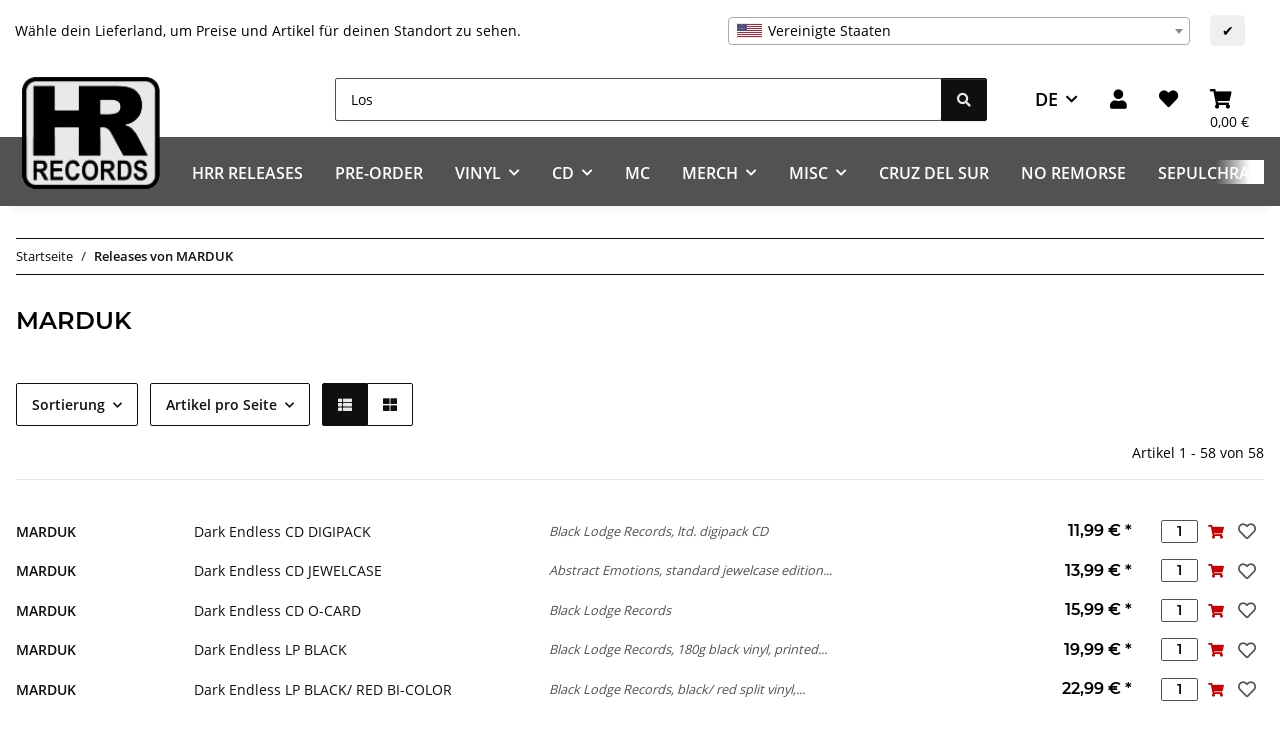

--- FILE ---
content_type: text/html; charset=utf-8
request_url: https://www.hrrecords.de/MARDUK
body_size: 54344
content:
<!DOCTYPE html>
<html lang="de" itemscope itemtype="https://schema.org/CollectionPage">
    
    <head>
        
            <meta http-equiv="content-type" content="text/html; charset=utf-8">
            <meta name="description" itemprop="description" content="MARDUK: MARDUK -- Dark Endless CD DIGIPACK - MARDUK -- Dark Endless CD JEWELCASE - MARDUK -- Dark Endless CD O-CARD - MARDUK -- Dark Endless LP BLACK - MARD">
                        <meta name="viewport" content="width=device-width, initial-scale=1.0">
            <meta http-equiv="X-UA-Compatible" content="IE=edge">
                        <meta name="robots" content="index, follow">

            <meta itemprop="url" content="https://www.hrrecords.de/MARDUK">
            <meta property="og:type" content="website">
            <meta property="og:site_name" content="MARDUK">
            <meta property="og:title" content="MARDUK">
            <meta property="og:description" content="MARDUK: MARDUK -- Dark Endless CD DIGIPACK - MARDUK -- Dark Endless CD JEWELCASE - MARDUK -- Dark Endless CD O-CARD - MARDUK -- Dark Endless LP BLACK - MARD">
            <meta property="og:url" content="https://www.hrrecords.de/MARDUK">

                                                                                                                        
                            <meta itemprop="image" content="https://www.hrrecords.de/gfx/keinBild.gif">
                <meta property="og:image" content="https://www.hrrecords.de/gfx/keinBild.gif">
                <meta property="og:image:width" content="130">
                <meta property="og:image:height" content="130">
                    

        <title itemprop="name">MARDUK</title>

                    <link rel="canonical" href="https://www.hrrecords.de/MARDUK">
        
        

        
            <link rel="icon" href="https://www.hrrecords.de/favicon.ico" sizes="48x48">
            <link rel="icon" href="https://www.hrrecords.de/favicon.svg" sizes="any" type="image/svg+xml">
            <link rel="apple-touch-icon" href="https://www.hrrecords.de/apple-touch-icon.png">
            <link rel="manifest" href="https://www.hrrecords.de/site.webmanifest">
            <meta name="msapplication-TileColor" content="#1C1D2C">
            <meta name="msapplication-TileImage" content="https://www.hrrecords.de/mstile-144x144.png">
        
        
            <meta name="theme-color" content="#1C1D2C">
        

        
                                                    
                <style id="criticalCSS">
                    
                        /* grid breakpoints */
/* grid containers */
/* links */
/* cards */
/* tables */
/* breadcrumbs */
/* navs */
/* modals */
/* progress */
/* options */
/* dropdowns */
/* grid breakpoints */
/* grid containers */
/* links */
/* cards */
/* tables */
/* breadcrumbs */
/* navs */
/* modals */
/* progress */
/* options */
/* dropdowns */
/* grid breakpoints */
/* grid containers */
/* links */
/* cards */
/* tables */
/* breadcrumbs */
/* navs */
/* modals */
/* progress */
/* options */
/* dropdowns */
:root {
  --blue: #007bff;
  --indigo: #6610f2;
  --purple: #6f42c1;
  --pink: #e83e8c;
  --red: #c00;
  --orange: #fd7e14;
  --yellow: #ffc107;
  --green: #28a745;
  --teal: #20c997;
  --cyan: #17a2b8;
  --white: #ffffff;
  --gray: #525252;
  --gray-dark: #343a40;
  --primary: #525252;
  --secondary: #0f0f0f;
  --success: #1C871E;
  --info: #525252;
  --warning: #f39932;
  --danger: #c00;
  --light: #e8e9e9;
  --dark: #0f0f0f;
  --gray: #525252;
  --gray-light: #e8e9e9;
  --gray-medium: #0f0f0f;
  --gray-dark: #e8e9e9;
  --gray-darker: #0f0f0f;
  --breakpoint-xs: 0;
  --breakpoint-sm: 576px;
  --breakpoint-md: 768px;
  --breakpoint-lg: 992px;
  --breakpoint-xl: 1300px;
  --font-family-sans-serif: "Open Sans", sans-serif;
  --font-family-monospace: SFMono-Regular, Menlo, Monaco, Consolas, "Liberation Mono", "Courier New", monospace;
}

*,
*::before,
*::after {
  box-sizing: border-box;
}

html {
  font-family: sans-serif;
  line-height: 1.15;
  -webkit-text-size-adjust: 100%;
  -webkit-tap-highlight-color: rgba(0, 0, 0, 0);
}

article, aside, figcaption, figure, footer, header, hgroup, main, nav, section {
  display: block;
}

body {
  margin: 0;
  font-family: "Open Sans", sans-serif;
  font-size: 0.875rem;
  font-weight: 400;
  line-height: 1.5;
  color: #000000;
  text-align: left;
  background-color: #ffffff;
}

[tabindex="-1"]:focus:not(:focus-visible) {
  outline: 0 !important;
}

hr {
  box-sizing: content-box;
  height: 0;
  overflow: visible;
}

h1, h2, h3, h4, h5, h6 {
  margin-top: 0;
  margin-bottom: 1rem;
}

p {
  margin-top: 0;
  margin-bottom: 1rem;
}

abbr[title],
abbr[data-original-title] {
  text-decoration: underline;
  text-decoration: underline dotted;
  cursor: help;
  border-bottom: 0;
  text-decoration-skip-ink: none;
}

address {
  margin-bottom: 1rem;
  font-style: normal;
  line-height: inherit;
}

ol,
ul,
dl {
  margin-top: 0;
  margin-bottom: 1rem;
}

ol ol,
ul ul,
ol ul,
ul ol {
  margin-bottom: 0;
}

dt {
  font-weight: 700;
}

dd {
  margin-bottom: 0.5rem;
  margin-left: 0;
}

blockquote {
  margin: 0 0 1rem;
}

b,
strong {
  font-weight: bolder;
}

small {
  font-size: 80%;
}

sub,
sup {
  position: relative;
  font-size: 75%;
  line-height: 0;
  vertical-align: baseline;
}

sub {
  bottom: -0.25em;
}

sup {
  top: -0.5em;
}

a {
  color: #0f0f0f;
  text-decoration: underline;
  background-color: transparent;
}
a:hover {
  color: #525252;
  text-decoration: none;
}

a:not([href]):not([class]) {
  color: inherit;
  text-decoration: none;
}
a:not([href]):not([class]):hover {
  color: inherit;
  text-decoration: none;
}

pre,
code,
kbd,
samp {
  font-family: SFMono-Regular, Menlo, Monaco, Consolas, "Liberation Mono", "Courier New", monospace;
  font-size: 1em;
}

pre {
  margin-top: 0;
  margin-bottom: 1rem;
  overflow: auto;
  -ms-overflow-style: scrollbar;
}

figure {
  margin: 0 0 1rem;
}

img {
  vertical-align: middle;
  border-style: none;
}

svg {
  overflow: hidden;
  vertical-align: middle;
}

table {
  border-collapse: collapse;
}

caption {
  padding-top: 0.75rem;
  padding-bottom: 0.75rem;
  color: #525252;
  text-align: left;
  caption-side: bottom;
}

th {
  text-align: inherit;
  text-align: -webkit-match-parent;
}

label {
  display: inline-block;
  margin-bottom: 0.5rem;
}

button {
  border-radius: 0;
}

button:focus:not(:focus-visible) {
  outline: 0;
}

input,
button,
select,
optgroup,
textarea {
  margin: 0;
  font-family: inherit;
  font-size: inherit;
  line-height: inherit;
}

button,
input {
  overflow: visible;
}

button,
select {
  text-transform: none;
}

[role=button] {
  cursor: pointer;
}

select {
  word-wrap: normal;
}

button,
[type=button],
[type=reset],
[type=submit] {
  -webkit-appearance: button;
}

button:not(:disabled),
[type=button]:not(:disabled),
[type=reset]:not(:disabled),
[type=submit]:not(:disabled) {
  cursor: pointer;
}

button::-moz-focus-inner,
[type=button]::-moz-focus-inner,
[type=reset]::-moz-focus-inner,
[type=submit]::-moz-focus-inner {
  padding: 0;
  border-style: none;
}

input[type=radio],
input[type=checkbox] {
  box-sizing: border-box;
  padding: 0;
}

textarea {
  overflow: auto;
  resize: vertical;
}

fieldset {
  min-width: 0;
  padding: 0;
  margin: 0;
  border: 0;
}

legend {
  display: block;
  width: 100%;
  max-width: 100%;
  padding: 0;
  margin-bottom: 0.5rem;
  font-size: 1.5rem;
  line-height: inherit;
  color: inherit;
  white-space: normal;
}

progress {
  vertical-align: baseline;
}

[type=number]::-webkit-inner-spin-button,
[type=number]::-webkit-outer-spin-button {
  height: auto;
}

[type=search] {
  outline-offset: -2px;
  -webkit-appearance: none;
}

[type=search]::-webkit-search-decoration {
  -webkit-appearance: none;
}

::-webkit-file-upload-button {
  font: inherit;
  -webkit-appearance: button;
}

output {
  display: inline-block;
}

summary {
  display: list-item;
  cursor: pointer;
}

template {
  display: none;
}

[hidden] {
  display: none !important;
}

.img-fluid {
  max-width: 100%;
  height: auto;
}

.img-thumbnail {
  padding: 0.25rem;
  background-color: #ffffff;
  border: 1px solid #dee2e6;
  border-radius: 0.125rem;
  box-shadow: 0 1px 2px rgba(0, 0, 0, 0.075);
  max-width: 100%;
  height: auto;
}

.figure {
  display: inline-block;
}

.figure-img {
  margin-bottom: 0.5rem;
  line-height: 1;
}

.figure-caption {
  font-size: 90%;
  color: #525252;
}

code {
  font-size: 87.5%;
  color: #e83e8c;
  word-wrap: break-word;
}
a > code {
  color: inherit;
}

kbd {
  padding: 0.2rem 0.4rem;
  font-size: 87.5%;
  color: #ffffff;
  background-color: #212529;
  border-radius: 0.125rem;
  box-shadow: inset 0 -0.1rem 0 rgba(0, 0, 0, 0.25);
}
kbd kbd {
  padding: 0;
  font-size: 100%;
  font-weight: 700;
  box-shadow: none;
}

pre {
  display: block;
  font-size: 87.5%;
  color: #212529;
}
pre code {
  font-size: inherit;
  color: inherit;
  word-break: normal;
}

.pre-scrollable {
  max-height: 340px;
  overflow-y: scroll;
}

.container,
.container-fluid,
.container-xl,
.container-lg,
.container-md,
.container-sm {
  width: 100%;
  padding-right: 1rem;
  padding-left: 1rem;
  margin-right: auto;
  margin-left: auto;
}

@media (min-width: 576px) {
  .container-sm, .container {
    max-width: 97vw;
  }
}
@media (min-width: 768px) {
  .container-md, .container-sm, .container {
    max-width: 720px;
  }
}
@media (min-width: 992px) {
  .container-lg, .container-md, .container-sm, .container {
    max-width: 960px;
  }
}
@media (min-width: 1300px) {
  .container-xl, .container-lg, .container-md, .container-sm, .container {
    max-width: 1250px;
  }
}
.row {
  display: flex;
  flex-wrap: wrap;
  margin-right: -1rem;
  margin-left: -1rem;
}

.no-gutters {
  margin-right: 0;
  margin-left: 0;
}
.no-gutters > .col,
.no-gutters > [class*=col-] {
  padding-right: 0;
  padding-left: 0;
}

.col-xl,
.col-xl-auto, .col-xl-12, .col-xl-11, .col-xl-10, .col-xl-9, .col-xl-8, .col-xl-7, .col-xl-6, .col-xl-5, .col-xl-4, .col-xl-3, .col-xl-2, .col-xl-1, .col-lg,
.col-lg-auto, .col-lg-12, .col-lg-11, .col-lg-10, .col-lg-9, .col-lg-8, .col-lg-7, .col-lg-6, .col-lg-5, .col-lg-4, .col-lg-3, .col-lg-2, .col-lg-1, .col-md,
.col-md-auto, .col-md-12, .col-md-11, .col-md-10, .col-md-9, .col-md-8, .col-md-7, .col-md-6, .col-md-5, .col-md-4, .col-md-3, .col-md-2, .col-md-1, .col-sm,
.col-sm-auto, .col-sm-12, .col-sm-11, .col-sm-10, .col-sm-9, .col-sm-8, .col-sm-7, .col-sm-6, .col-sm-5, .col-sm-4, .col-sm-3, .col-sm-2, .col-sm-1, .col,
.col-auto, .col-12, .col-11, .col-10, .col-9, .col-8, .col-7, .col-6, .col-5, .col-4, .col-3, .col-2, .col-1 {
  position: relative;
  width: 100%;
  padding-right: 1rem;
  padding-left: 1rem;
}

.col {
  flex-basis: 0;
  flex-grow: 1;
  max-width: 100%;
}

.row-cols-1 > * {
  flex: 0 0 100%;
  max-width: 100%;
}

.row-cols-2 > * {
  flex: 0 0 50%;
  max-width: 50%;
}

.row-cols-3 > * {
  flex: 0 0 33.3333333333%;
  max-width: 33.3333333333%;
}

.row-cols-4 > * {
  flex: 0 0 25%;
  max-width: 25%;
}

.row-cols-5 > * {
  flex: 0 0 20%;
  max-width: 20%;
}

.row-cols-6 > * {
  flex: 0 0 16.6666666667%;
  max-width: 16.6666666667%;
}

.col-auto {
  flex: 0 0 auto;
  width: auto;
  max-width: 100%;
}

.col-1 {
  flex: 0 0 8.33333333%;
  max-width: 8.33333333%;
}

.col-2 {
  flex: 0 0 16.66666667%;
  max-width: 16.66666667%;
}

.col-3 {
  flex: 0 0 25%;
  max-width: 25%;
}

.col-4 {
  flex: 0 0 33.33333333%;
  max-width: 33.33333333%;
}

.col-5 {
  flex: 0 0 41.66666667%;
  max-width: 41.66666667%;
}

.col-6 {
  flex: 0 0 50%;
  max-width: 50%;
}

.col-7 {
  flex: 0 0 58.33333333%;
  max-width: 58.33333333%;
}

.col-8 {
  flex: 0 0 66.66666667%;
  max-width: 66.66666667%;
}

.col-9 {
  flex: 0 0 75%;
  max-width: 75%;
}

.col-10 {
  flex: 0 0 83.33333333%;
  max-width: 83.33333333%;
}

.col-11 {
  flex: 0 0 91.66666667%;
  max-width: 91.66666667%;
}

.col-12 {
  flex: 0 0 100%;
  max-width: 100%;
}

.order-first {
  order: -1;
}

.order-last {
  order: 13;
}

.order-0 {
  order: 0;
}

.order-1 {
  order: 1;
}

.order-2 {
  order: 2;
}

.order-3 {
  order: 3;
}

.order-4 {
  order: 4;
}

.order-5 {
  order: 5;
}

.order-6 {
  order: 6;
}

.order-7 {
  order: 7;
}

.order-8 {
  order: 8;
}

.order-9 {
  order: 9;
}

.order-10 {
  order: 10;
}

.order-11 {
  order: 11;
}

.order-12 {
  order: 12;
}

.offset-1 {
  margin-left: 8.33333333%;
}

.offset-2 {
  margin-left: 16.66666667%;
}

.offset-3 {
  margin-left: 25%;
}

.offset-4 {
  margin-left: 33.33333333%;
}

.offset-5 {
  margin-left: 41.66666667%;
}

.offset-6 {
  margin-left: 50%;
}

.offset-7 {
  margin-left: 58.33333333%;
}

.offset-8 {
  margin-left: 66.66666667%;
}

.offset-9 {
  margin-left: 75%;
}

.offset-10 {
  margin-left: 83.33333333%;
}

.offset-11 {
  margin-left: 91.66666667%;
}

@media (min-width: 576px) {
  .col-sm {
    flex-basis: 0;
    flex-grow: 1;
    max-width: 100%;
  }
  .row-cols-sm-1 > * {
    flex: 0 0 100%;
    max-width: 100%;
  }
  .row-cols-sm-2 > * {
    flex: 0 0 50%;
    max-width: 50%;
  }
  .row-cols-sm-3 > * {
    flex: 0 0 33.3333333333%;
    max-width: 33.3333333333%;
  }
  .row-cols-sm-4 > * {
    flex: 0 0 25%;
    max-width: 25%;
  }
  .row-cols-sm-5 > * {
    flex: 0 0 20%;
    max-width: 20%;
  }
  .row-cols-sm-6 > * {
    flex: 0 0 16.6666666667%;
    max-width: 16.6666666667%;
  }
  .col-sm-auto {
    flex: 0 0 auto;
    width: auto;
    max-width: 100%;
  }
  .col-sm-1 {
    flex: 0 0 8.33333333%;
    max-width: 8.33333333%;
  }
  .col-sm-2 {
    flex: 0 0 16.66666667%;
    max-width: 16.66666667%;
  }
  .col-sm-3 {
    flex: 0 0 25%;
    max-width: 25%;
  }
  .col-sm-4 {
    flex: 0 0 33.33333333%;
    max-width: 33.33333333%;
  }
  .col-sm-5 {
    flex: 0 0 41.66666667%;
    max-width: 41.66666667%;
  }
  .col-sm-6 {
    flex: 0 0 50%;
    max-width: 50%;
  }
  .col-sm-7 {
    flex: 0 0 58.33333333%;
    max-width: 58.33333333%;
  }
  .col-sm-8 {
    flex: 0 0 66.66666667%;
    max-width: 66.66666667%;
  }
  .col-sm-9 {
    flex: 0 0 75%;
    max-width: 75%;
  }
  .col-sm-10 {
    flex: 0 0 83.33333333%;
    max-width: 83.33333333%;
  }
  .col-sm-11 {
    flex: 0 0 91.66666667%;
    max-width: 91.66666667%;
  }
  .col-sm-12 {
    flex: 0 0 100%;
    max-width: 100%;
  }
  .order-sm-first {
    order: -1;
  }
  .order-sm-last {
    order: 13;
  }
  .order-sm-0 {
    order: 0;
  }
  .order-sm-1 {
    order: 1;
  }
  .order-sm-2 {
    order: 2;
  }
  .order-sm-3 {
    order: 3;
  }
  .order-sm-4 {
    order: 4;
  }
  .order-sm-5 {
    order: 5;
  }
  .order-sm-6 {
    order: 6;
  }
  .order-sm-7 {
    order: 7;
  }
  .order-sm-8 {
    order: 8;
  }
  .order-sm-9 {
    order: 9;
  }
  .order-sm-10 {
    order: 10;
  }
  .order-sm-11 {
    order: 11;
  }
  .order-sm-12 {
    order: 12;
  }
  .offset-sm-0 {
    margin-left: 0;
  }
  .offset-sm-1 {
    margin-left: 8.33333333%;
  }
  .offset-sm-2 {
    margin-left: 16.66666667%;
  }
  .offset-sm-3 {
    margin-left: 25%;
  }
  .offset-sm-4 {
    margin-left: 33.33333333%;
  }
  .offset-sm-5 {
    margin-left: 41.66666667%;
  }
  .offset-sm-6 {
    margin-left: 50%;
  }
  .offset-sm-7 {
    margin-left: 58.33333333%;
  }
  .offset-sm-8 {
    margin-left: 66.66666667%;
  }
  .offset-sm-9 {
    margin-left: 75%;
  }
  .offset-sm-10 {
    margin-left: 83.33333333%;
  }
  .offset-sm-11 {
    margin-left: 91.66666667%;
  }
}
@media (min-width: 768px) {
  .col-md {
    flex-basis: 0;
    flex-grow: 1;
    max-width: 100%;
  }
  .row-cols-md-1 > * {
    flex: 0 0 100%;
    max-width: 100%;
  }
  .row-cols-md-2 > * {
    flex: 0 0 50%;
    max-width: 50%;
  }
  .row-cols-md-3 > * {
    flex: 0 0 33.3333333333%;
    max-width: 33.3333333333%;
  }
  .row-cols-md-4 > * {
    flex: 0 0 25%;
    max-width: 25%;
  }
  .row-cols-md-5 > * {
    flex: 0 0 20%;
    max-width: 20%;
  }
  .row-cols-md-6 > * {
    flex: 0 0 16.6666666667%;
    max-width: 16.6666666667%;
  }
  .col-md-auto {
    flex: 0 0 auto;
    width: auto;
    max-width: 100%;
  }
  .col-md-1 {
    flex: 0 0 8.33333333%;
    max-width: 8.33333333%;
  }
  .col-md-2 {
    flex: 0 0 16.66666667%;
    max-width: 16.66666667%;
  }
  .col-md-3 {
    flex: 0 0 25%;
    max-width: 25%;
  }
  .col-md-4 {
    flex: 0 0 33.33333333%;
    max-width: 33.33333333%;
  }
  .col-md-5 {
    flex: 0 0 41.66666667%;
    max-width: 41.66666667%;
  }
  .col-md-6 {
    flex: 0 0 50%;
    max-width: 50%;
  }
  .col-md-7 {
    flex: 0 0 58.33333333%;
    max-width: 58.33333333%;
  }
  .col-md-8 {
    flex: 0 0 66.66666667%;
    max-width: 66.66666667%;
  }
  .col-md-9 {
    flex: 0 0 75%;
    max-width: 75%;
  }
  .col-md-10 {
    flex: 0 0 83.33333333%;
    max-width: 83.33333333%;
  }
  .col-md-11 {
    flex: 0 0 91.66666667%;
    max-width: 91.66666667%;
  }
  .col-md-12 {
    flex: 0 0 100%;
    max-width: 100%;
  }
  .order-md-first {
    order: -1;
  }
  .order-md-last {
    order: 13;
  }
  .order-md-0 {
    order: 0;
  }
  .order-md-1 {
    order: 1;
  }
  .order-md-2 {
    order: 2;
  }
  .order-md-3 {
    order: 3;
  }
  .order-md-4 {
    order: 4;
  }
  .order-md-5 {
    order: 5;
  }
  .order-md-6 {
    order: 6;
  }
  .order-md-7 {
    order: 7;
  }
  .order-md-8 {
    order: 8;
  }
  .order-md-9 {
    order: 9;
  }
  .order-md-10 {
    order: 10;
  }
  .order-md-11 {
    order: 11;
  }
  .order-md-12 {
    order: 12;
  }
  .offset-md-0 {
    margin-left: 0;
  }
  .offset-md-1 {
    margin-left: 8.33333333%;
  }
  .offset-md-2 {
    margin-left: 16.66666667%;
  }
  .offset-md-3 {
    margin-left: 25%;
  }
  .offset-md-4 {
    margin-left: 33.33333333%;
  }
  .offset-md-5 {
    margin-left: 41.66666667%;
  }
  .offset-md-6 {
    margin-left: 50%;
  }
  .offset-md-7 {
    margin-left: 58.33333333%;
  }
  .offset-md-8 {
    margin-left: 66.66666667%;
  }
  .offset-md-9 {
    margin-left: 75%;
  }
  .offset-md-10 {
    margin-left: 83.33333333%;
  }
  .offset-md-11 {
    margin-left: 91.66666667%;
  }
}
@media (min-width: 992px) {
  .col-lg {
    flex-basis: 0;
    flex-grow: 1;
    max-width: 100%;
  }
  .row-cols-lg-1 > * {
    flex: 0 0 100%;
    max-width: 100%;
  }
  .row-cols-lg-2 > * {
    flex: 0 0 50%;
    max-width: 50%;
  }
  .row-cols-lg-3 > * {
    flex: 0 0 33.3333333333%;
    max-width: 33.3333333333%;
  }
  .row-cols-lg-4 > * {
    flex: 0 0 25%;
    max-width: 25%;
  }
  .row-cols-lg-5 > * {
    flex: 0 0 20%;
    max-width: 20%;
  }
  .row-cols-lg-6 > * {
    flex: 0 0 16.6666666667%;
    max-width: 16.6666666667%;
  }
  .col-lg-auto {
    flex: 0 0 auto;
    width: auto;
    max-width: 100%;
  }
  .col-lg-1 {
    flex: 0 0 8.33333333%;
    max-width: 8.33333333%;
  }
  .col-lg-2 {
    flex: 0 0 16.66666667%;
    max-width: 16.66666667%;
  }
  .col-lg-3 {
    flex: 0 0 25%;
    max-width: 25%;
  }
  .col-lg-4 {
    flex: 0 0 33.33333333%;
    max-width: 33.33333333%;
  }
  .col-lg-5 {
    flex: 0 0 41.66666667%;
    max-width: 41.66666667%;
  }
  .col-lg-6 {
    flex: 0 0 50%;
    max-width: 50%;
  }
  .col-lg-7 {
    flex: 0 0 58.33333333%;
    max-width: 58.33333333%;
  }
  .col-lg-8 {
    flex: 0 0 66.66666667%;
    max-width: 66.66666667%;
  }
  .col-lg-9 {
    flex: 0 0 75%;
    max-width: 75%;
  }
  .col-lg-10 {
    flex: 0 0 83.33333333%;
    max-width: 83.33333333%;
  }
  .col-lg-11 {
    flex: 0 0 91.66666667%;
    max-width: 91.66666667%;
  }
  .col-lg-12 {
    flex: 0 0 100%;
    max-width: 100%;
  }
  .order-lg-first {
    order: -1;
  }
  .order-lg-last {
    order: 13;
  }
  .order-lg-0 {
    order: 0;
  }
  .order-lg-1 {
    order: 1;
  }
  .order-lg-2 {
    order: 2;
  }
  .order-lg-3 {
    order: 3;
  }
  .order-lg-4 {
    order: 4;
  }
  .order-lg-5 {
    order: 5;
  }
  .order-lg-6 {
    order: 6;
  }
  .order-lg-7 {
    order: 7;
  }
  .order-lg-8 {
    order: 8;
  }
  .order-lg-9 {
    order: 9;
  }
  .order-lg-10 {
    order: 10;
  }
  .order-lg-11 {
    order: 11;
  }
  .order-lg-12 {
    order: 12;
  }
  .offset-lg-0 {
    margin-left: 0;
  }
  .offset-lg-1 {
    margin-left: 8.33333333%;
  }
  .offset-lg-2 {
    margin-left: 16.66666667%;
  }
  .offset-lg-3 {
    margin-left: 25%;
  }
  .offset-lg-4 {
    margin-left: 33.33333333%;
  }
  .offset-lg-5 {
    margin-left: 41.66666667%;
  }
  .offset-lg-6 {
    margin-left: 50%;
  }
  .offset-lg-7 {
    margin-left: 58.33333333%;
  }
  .offset-lg-8 {
    margin-left: 66.66666667%;
  }
  .offset-lg-9 {
    margin-left: 75%;
  }
  .offset-lg-10 {
    margin-left: 83.33333333%;
  }
  .offset-lg-11 {
    margin-left: 91.66666667%;
  }
}
@media (min-width: 1300px) {
  .col-xl {
    flex-basis: 0;
    flex-grow: 1;
    max-width: 100%;
  }
  .row-cols-xl-1 > * {
    flex: 0 0 100%;
    max-width: 100%;
  }
  .row-cols-xl-2 > * {
    flex: 0 0 50%;
    max-width: 50%;
  }
  .row-cols-xl-3 > * {
    flex: 0 0 33.3333333333%;
    max-width: 33.3333333333%;
  }
  .row-cols-xl-4 > * {
    flex: 0 0 25%;
    max-width: 25%;
  }
  .row-cols-xl-5 > * {
    flex: 0 0 20%;
    max-width: 20%;
  }
  .row-cols-xl-6 > * {
    flex: 0 0 16.6666666667%;
    max-width: 16.6666666667%;
  }
  .col-xl-auto {
    flex: 0 0 auto;
    width: auto;
    max-width: 100%;
  }
  .col-xl-1 {
    flex: 0 0 8.33333333%;
    max-width: 8.33333333%;
  }
  .col-xl-2 {
    flex: 0 0 16.66666667%;
    max-width: 16.66666667%;
  }
  .col-xl-3 {
    flex: 0 0 25%;
    max-width: 25%;
  }
  .col-xl-4 {
    flex: 0 0 33.33333333%;
    max-width: 33.33333333%;
  }
  .col-xl-5 {
    flex: 0 0 41.66666667%;
    max-width: 41.66666667%;
  }
  .col-xl-6 {
    flex: 0 0 50%;
    max-width: 50%;
  }
  .col-xl-7 {
    flex: 0 0 58.33333333%;
    max-width: 58.33333333%;
  }
  .col-xl-8 {
    flex: 0 0 66.66666667%;
    max-width: 66.66666667%;
  }
  .col-xl-9 {
    flex: 0 0 75%;
    max-width: 75%;
  }
  .col-xl-10 {
    flex: 0 0 83.33333333%;
    max-width: 83.33333333%;
  }
  .col-xl-11 {
    flex: 0 0 91.66666667%;
    max-width: 91.66666667%;
  }
  .col-xl-12 {
    flex: 0 0 100%;
    max-width: 100%;
  }
  .order-xl-first {
    order: -1;
  }
  .order-xl-last {
    order: 13;
  }
  .order-xl-0 {
    order: 0;
  }
  .order-xl-1 {
    order: 1;
  }
  .order-xl-2 {
    order: 2;
  }
  .order-xl-3 {
    order: 3;
  }
  .order-xl-4 {
    order: 4;
  }
  .order-xl-5 {
    order: 5;
  }
  .order-xl-6 {
    order: 6;
  }
  .order-xl-7 {
    order: 7;
  }
  .order-xl-8 {
    order: 8;
  }
  .order-xl-9 {
    order: 9;
  }
  .order-xl-10 {
    order: 10;
  }
  .order-xl-11 {
    order: 11;
  }
  .order-xl-12 {
    order: 12;
  }
  .offset-xl-0 {
    margin-left: 0;
  }
  .offset-xl-1 {
    margin-left: 8.33333333%;
  }
  .offset-xl-2 {
    margin-left: 16.66666667%;
  }
  .offset-xl-3 {
    margin-left: 25%;
  }
  .offset-xl-4 {
    margin-left: 33.33333333%;
  }
  .offset-xl-5 {
    margin-left: 41.66666667%;
  }
  .offset-xl-6 {
    margin-left: 50%;
  }
  .offset-xl-7 {
    margin-left: 58.33333333%;
  }
  .offset-xl-8 {
    margin-left: 66.66666667%;
  }
  .offset-xl-9 {
    margin-left: 75%;
  }
  .offset-xl-10 {
    margin-left: 83.33333333%;
  }
  .offset-xl-11 {
    margin-left: 91.66666667%;
  }
}
.nav {
  display: flex;
  flex-wrap: wrap;
  padding-left: 0;
  margin-bottom: 0;
  list-style: none;
}

.nav-link {
  display: block;
  padding: 0.5rem 1rem;
  text-decoration: none;
}
.nav-link:hover, .nav-link:focus {
  text-decoration: none;
}
.nav-link.disabled {
  color: #525252;
  pointer-events: none;
  cursor: default;
}

.nav-tabs {
  border-bottom: 1px solid #dee2e6;
}
.nav-tabs .nav-link {
  margin-bottom: -1px;
  background-color: transparent;
  border: 1px solid transparent;
  border-top-left-radius: 0;
  border-top-right-radius: 0;
}
.nav-tabs .nav-link:hover, .nav-tabs .nav-link:focus {
  isolation: isolate;
  border-color: transparent;
}
.nav-tabs .nav-link.disabled {
  color: #525252;
  background-color: transparent;
  border-color: transparent;
}
.nav-tabs .nav-link.active,
.nav-tabs .nav-item.show .nav-link {
  color: #ffffff;
  background-color: #0f0f0f;
  border-color: transparent;
}
.nav-tabs .dropdown-menu {
  margin-top: -1px;
  border-top-left-radius: 0;
  border-top-right-radius: 0;
}

.nav-pills .nav-link {
  background: none;
  border: 0;
  border-radius: 0.125rem;
}
.nav-pills .nav-link.active,
.nav-pills .show > .nav-link {
  color: #ffffff;
  background-color: #525252;
}

.nav-fill > .nav-link,
.nav-fill .nav-item {
  flex: 1 1 auto;
  text-align: center;
}

.nav-justified > .nav-link,
.nav-justified .nav-item {
  flex-basis: 0;
  flex-grow: 1;
  text-align: center;
}

.tab-content > .tab-pane {
  display: none;
}
.tab-content > .active {
  display: block;
}

.navbar {
  position: relative;
  display: flex;
  flex-wrap: wrap;
  align-items: center;
  justify-content: space-between;
  padding: 0.4rem 1rem;
}
.navbar .container,
.navbar .container-fluid,
.navbar .container-sm,
.navbar .container-md,
.navbar .container-lg,
.navbar .container-xl {
  display: flex;
  flex-wrap: wrap;
  align-items: center;
  justify-content: space-between;
}
.navbar-brand {
  display: inline-block;
  padding-top: 0.40625rem;
  padding-bottom: 0.40625rem;
  margin-right: 1rem;
  font-size: 1rem;
  line-height: inherit;
  white-space: nowrap;
}
.navbar-brand:hover, .navbar-brand:focus {
  text-decoration: none;
}

.navbar-nav {
  display: flex;
  flex-direction: column;
  padding-left: 0;
  margin-bottom: 0;
  list-style: none;
}
.navbar-nav .nav-link {
  padding-right: 0;
  padding-left: 0;
}
.navbar-nav .dropdown-menu {
  position: static;
  float: none;
}

.navbar-text {
  display: inline-block;
  padding-top: 0.5rem;
  padding-bottom: 0.5rem;
}

.navbar-collapse {
  flex-basis: 100%;
  flex-grow: 1;
  align-items: center;
}

.navbar-toggler {
  padding: 0.25rem 0.75rem;
  font-size: 1rem;
  line-height: 1;
  background-color: transparent;
  border: 1px solid transparent;
  border-radius: 0.125rem;
}
.navbar-toggler:hover, .navbar-toggler:focus {
  text-decoration: none;
}

.navbar-toggler-icon {
  display: inline-block;
  width: 1.5em;
  height: 1.5em;
  vertical-align: middle;
  content: "";
  background: 50%/100% 100% no-repeat;
}

.navbar-nav-scroll {
  max-height: 75vh;
  overflow-y: auto;
}

@media (max-width: 575.98px) {
  .navbar-expand-sm > .container,
  .navbar-expand-sm > .container-fluid,
  .navbar-expand-sm > .container-sm,
  .navbar-expand-sm > .container-md,
  .navbar-expand-sm > .container-lg,
  .navbar-expand-sm > .container-xl {
    padding-right: 0;
    padding-left: 0;
  }
}
@media (min-width: 576px) {
  .navbar-expand-sm {
    flex-flow: row nowrap;
    justify-content: flex-start;
  }
  .navbar-expand-sm .navbar-nav {
    flex-direction: row;
  }
  .navbar-expand-sm .navbar-nav .dropdown-menu {
    position: absolute;
  }
  .navbar-expand-sm .navbar-nav .nav-link {
    padding-right: 1.5rem;
    padding-left: 1.5rem;
  }
  .navbar-expand-sm > .container,
  .navbar-expand-sm > .container-fluid,
  .navbar-expand-sm > .container-sm,
  .navbar-expand-sm > .container-md,
  .navbar-expand-sm > .container-lg,
  .navbar-expand-sm > .container-xl {
    flex-wrap: nowrap;
  }
  .navbar-expand-sm .navbar-nav-scroll {
    overflow: visible;
  }
  .navbar-expand-sm .navbar-collapse {
    display: flex !important;
    flex-basis: auto;
  }
  .navbar-expand-sm .navbar-toggler {
    display: none;
  }
}
@media (max-width: 767.98px) {
  .navbar-expand-md > .container,
  .navbar-expand-md > .container-fluid,
  .navbar-expand-md > .container-sm,
  .navbar-expand-md > .container-md,
  .navbar-expand-md > .container-lg,
  .navbar-expand-md > .container-xl {
    padding-right: 0;
    padding-left: 0;
  }
}
@media (min-width: 768px) {
  .navbar-expand-md {
    flex-flow: row nowrap;
    justify-content: flex-start;
  }
  .navbar-expand-md .navbar-nav {
    flex-direction: row;
  }
  .navbar-expand-md .navbar-nav .dropdown-menu {
    position: absolute;
  }
  .navbar-expand-md .navbar-nav .nav-link {
    padding-right: 1.5rem;
    padding-left: 1.5rem;
  }
  .navbar-expand-md > .container,
  .navbar-expand-md > .container-fluid,
  .navbar-expand-md > .container-sm,
  .navbar-expand-md > .container-md,
  .navbar-expand-md > .container-lg,
  .navbar-expand-md > .container-xl {
    flex-wrap: nowrap;
  }
  .navbar-expand-md .navbar-nav-scroll {
    overflow: visible;
  }
  .navbar-expand-md .navbar-collapse {
    display: flex !important;
    flex-basis: auto;
  }
  .navbar-expand-md .navbar-toggler {
    display: none;
  }
}
@media (max-width: 991.98px) {
  .navbar-expand-lg > .container,
  .navbar-expand-lg > .container-fluid,
  .navbar-expand-lg > .container-sm,
  .navbar-expand-lg > .container-md,
  .navbar-expand-lg > .container-lg,
  .navbar-expand-lg > .container-xl {
    padding-right: 0;
    padding-left: 0;
  }
}
@media (min-width: 992px) {
  .navbar-expand-lg {
    flex-flow: row nowrap;
    justify-content: flex-start;
  }
  .navbar-expand-lg .navbar-nav {
    flex-direction: row;
  }
  .navbar-expand-lg .navbar-nav .dropdown-menu {
    position: absolute;
  }
  .navbar-expand-lg .navbar-nav .nav-link {
    padding-right: 1.5rem;
    padding-left: 1.5rem;
  }
  .navbar-expand-lg > .container,
  .navbar-expand-lg > .container-fluid,
  .navbar-expand-lg > .container-sm,
  .navbar-expand-lg > .container-md,
  .navbar-expand-lg > .container-lg,
  .navbar-expand-lg > .container-xl {
    flex-wrap: nowrap;
  }
  .navbar-expand-lg .navbar-nav-scroll {
    overflow: visible;
  }
  .navbar-expand-lg .navbar-collapse {
    display: flex !important;
    flex-basis: auto;
  }
  .navbar-expand-lg .navbar-toggler {
    display: none;
  }
}
@media (max-width: 1299.98px) {
  .navbar-expand-xl > .container,
  .navbar-expand-xl > .container-fluid,
  .navbar-expand-xl > .container-sm,
  .navbar-expand-xl > .container-md,
  .navbar-expand-xl > .container-lg,
  .navbar-expand-xl > .container-xl {
    padding-right: 0;
    padding-left: 0;
  }
}
@media (min-width: 1300px) {
  .navbar-expand-xl {
    flex-flow: row nowrap;
    justify-content: flex-start;
  }
  .navbar-expand-xl .navbar-nav {
    flex-direction: row;
  }
  .navbar-expand-xl .navbar-nav .dropdown-menu {
    position: absolute;
  }
  .navbar-expand-xl .navbar-nav .nav-link {
    padding-right: 1.5rem;
    padding-left: 1.5rem;
  }
  .navbar-expand-xl > .container,
  .navbar-expand-xl > .container-fluid,
  .navbar-expand-xl > .container-sm,
  .navbar-expand-xl > .container-md,
  .navbar-expand-xl > .container-lg,
  .navbar-expand-xl > .container-xl {
    flex-wrap: nowrap;
  }
  .navbar-expand-xl .navbar-nav-scroll {
    overflow: visible;
  }
  .navbar-expand-xl .navbar-collapse {
    display: flex !important;
    flex-basis: auto;
  }
  .navbar-expand-xl .navbar-toggler {
    display: none;
  }
}
.navbar-expand {
  flex-flow: row nowrap;
  justify-content: flex-start;
}
.navbar-expand > .container,
.navbar-expand > .container-fluid,
.navbar-expand > .container-sm,
.navbar-expand > .container-md,
.navbar-expand > .container-lg,
.navbar-expand > .container-xl {
  padding-right: 0;
  padding-left: 0;
}
.navbar-expand .navbar-nav {
  flex-direction: row;
}
.navbar-expand .navbar-nav .dropdown-menu {
  position: absolute;
}
.navbar-expand .navbar-nav .nav-link {
  padding-right: 1.5rem;
  padding-left: 1.5rem;
}
.navbar-expand > .container,
.navbar-expand > .container-fluid,
.navbar-expand > .container-sm,
.navbar-expand > .container-md,
.navbar-expand > .container-lg,
.navbar-expand > .container-xl {
  flex-wrap: nowrap;
}
.navbar-expand .navbar-nav-scroll {
  overflow: visible;
}
.navbar-expand .navbar-collapse {
  display: flex !important;
  flex-basis: auto;
}
.navbar-expand .navbar-toggler {
  display: none;
}

.navbar-light .navbar-brand {
  color: rgba(0, 0, 0, 0.9);
}
.navbar-light .navbar-brand:hover, .navbar-light .navbar-brand:focus {
  color: rgba(0, 0, 0, 0.9);
}
.navbar-light .navbar-nav .nav-link {
  color: #0f0f0f;
}
.navbar-light .navbar-nav .nav-link:hover, .navbar-light .navbar-nav .nav-link:focus {
  color: #525252;
}
.navbar-light .navbar-nav .nav-link.disabled {
  color: rgba(0, 0, 0, 0.3);
}
.navbar-light .navbar-nav .show > .nav-link,
.navbar-light .navbar-nav .active > .nav-link,
.navbar-light .navbar-nav .nav-link.show,
.navbar-light .navbar-nav .nav-link.active {
  color: rgba(0, 0, 0, 0.9);
}
.navbar-light .navbar-toggler {
  color: #0f0f0f;
  border-color: rgba(0, 0, 0, 0.1);
}
.navbar-light .navbar-toggler-icon {
  background-image: url("data:image/svg+xml,%3csvg xmlns='http://www.w3.org/2000/svg' width='30' height='30' viewBox='0 0 30 30'%3e%3cpath stroke='%230f0f0f' stroke-linecap='round' stroke-miterlimit='10' stroke-width='2' d='M4 7h22M4 15h22M4 23h22'/%3e%3c/svg%3e");
}
.navbar-light .navbar-text {
  color: #0f0f0f;
}
.navbar-light .navbar-text a {
  color: rgba(0, 0, 0, 0.9);
}
.navbar-light .navbar-text a:hover, .navbar-light .navbar-text a:focus {
  color: rgba(0, 0, 0, 0.9);
}

.navbar-dark .navbar-brand {
  color: #ffffff;
}
.navbar-dark .navbar-brand:hover, .navbar-dark .navbar-brand:focus {
  color: #ffffff;
}
.navbar-dark .navbar-nav .nav-link {
  color: rgba(255, 255, 255, 0.5);
}
.navbar-dark .navbar-nav .nav-link:hover, .navbar-dark .navbar-nav .nav-link:focus {
  color: rgba(255, 255, 255, 0.75);
}
.navbar-dark .navbar-nav .nav-link.disabled {
  color: rgba(255, 255, 255, 0.25);
}
.navbar-dark .navbar-nav .show > .nav-link,
.navbar-dark .navbar-nav .active > .nav-link,
.navbar-dark .navbar-nav .nav-link.show,
.navbar-dark .navbar-nav .nav-link.active {
  color: #ffffff;
}
.navbar-dark .navbar-toggler {
  color: rgba(255, 255, 255, 0.5);
  border-color: rgba(255, 255, 255, 0.1);
}
.navbar-dark .navbar-toggler-icon {
  background-image: url("data:image/svg+xml,%3csvg xmlns='http://www.w3.org/2000/svg' width='30' height='30' viewBox='0 0 30 30'%3e%3cpath stroke='rgba%28255, 255, 255, 0.5%29' stroke-linecap='round' stroke-miterlimit='10' stroke-width='2' d='M4 7h22M4 15h22M4 23h22'/%3e%3c/svg%3e");
}
.navbar-dark .navbar-text {
  color: rgba(255, 255, 255, 0.5);
}
.navbar-dark .navbar-text a {
  color: #ffffff;
}
.navbar-dark .navbar-text a:hover, .navbar-dark .navbar-text a:focus {
  color: #ffffff;
}

.pagination-sm .page-item.active .page-link::after, .pagination-sm .page-item.active .page-text::after {
  left: 0.375rem;
  right: 0.375rem;
}

.pagination-lg .page-item.active .page-link::after, .pagination-lg .page-item.active .page-text::after {
  left: 1.125rem;
  right: 1.125rem;
}

.page-item {
  position: relative;
}
.page-item.active {
  font-weight: 700;
}
.page-item.active .page-link::after, .page-item.active .page-text::after {
  content: "";
  position: absolute;
  left: 0.5625rem;
  bottom: 0;
  right: 0.5625rem;
  border-bottom: 4px solid #525252;
}

@media (min-width: 768px) {
  .dropdown-item.page-item {
    background-color: transparent;
  }
}

.page-link, .page-text {
  text-decoration: none;
}

.pagination {
  margin-bottom: 0;
  justify-content: space-between;
  align-items: center;
}
@media (min-width: 768px) {
  .pagination {
    justify-content: normal;
  }
  .pagination .dropdown > .btn {
    display: none;
  }
  .pagination .dropdown-menu {
    position: static !important;
    transform: none !important;
    display: flex;
    margin: 0;
    padding: 0;
    border: 0;
    min-width: auto;
  }
  .pagination .dropdown-item {
    width: auto;
    display: inline-block;
    padding: 0;
  }
  .pagination .dropdown-item.active {
    background-color: transparent;
    color: #0f0f0f;
  }
  .pagination .dropdown-item:hover {
    background-color: transparent;
  }
  .pagination .pagination-site {
    display: none;
  }
}
@media (max-width: 767.98px) {
  .pagination .dropdown-item {
    padding: 0;
  }
  .pagination .dropdown-item.active .page-link, .pagination .dropdown-item.active .page-text, .pagination .dropdown-item:active .page-link, .pagination .dropdown-item:active .page-text {
    color: #0f0f0f;
  }
}

.productlist-page-nav {
  align-items: center;
}
.productlist-page-nav .pagination {
  margin: 0;
}
.productlist-page-nav .displayoptions {
  margin-bottom: 1rem;
}
@media (min-width: 768px) {
  .productlist-page-nav .displayoptions {
    margin-bottom: 0;
  }
}
.productlist-page-nav .displayoptions .btn-group + .btn-group + .btn-group {
  margin-left: 0.5rem;
}
.productlist-page-nav .result-option-wrapper {
  margin-right: 0.5rem;
}
.productlist-page-nav .productlist-item-info {
  margin-bottom: 0.5rem;
  margin-left: auto;
  margin-right: auto;
  display: flex;
}
@media (min-width: 768px) {
  .productlist-page-nav .productlist-item-info {
    margin-right: 0;
    margin-bottom: 0;
  }
  .productlist-page-nav .productlist-item-info.productlist-item-border {
    border-right: 1px solid #0f0f0f;
    padding-right: 1rem;
  }
}
.productlist-page-nav.productlist-page-nav-header-m {
  margin-top: 3rem;
}
@media (min-width: 768px) {
  .productlist-page-nav.productlist-page-nav-header-m {
    margin-top: 2rem;
  }
  .productlist-page-nav.productlist-page-nav-header-m > .col {
    margin-top: 1rem;
  }
}

.productlist-page-nav-bottom {
  margin-bottom: 2rem;
}

.pagination-wrapper {
  margin-bottom: 1rem;
  align-items: center;
  border-top: 1px solid #e8e9e9;
  border-bottom: 1px solid #e8e9e9;
  padding-top: 0.5rem;
  padding-bottom: 0.5rem;
}
.pagination-wrapper .pagination-entries {
  font-weight: 700;
  margin-bottom: 1rem;
}
@media (min-width: 768px) {
  .pagination-wrapper .pagination-entries {
    margin-bottom: 0;
  }
}
.pagination-wrapper .pagination-selects {
  margin-left: auto;
  margin-top: 1rem;
}
@media (min-width: 768px) {
  .pagination-wrapper .pagination-selects {
    margin-left: 0;
    margin-top: 0;
  }
}
.pagination-wrapper .pagination-selects .pagination-selects-entries {
  margin-bottom: 1rem;
}
@media (min-width: 768px) {
  .pagination-wrapper .pagination-selects .pagination-selects-entries {
    margin-right: 1rem;
    margin-bottom: 0;
  }
}

.pagination-no-wrapper {
  border: 0;
  padding-top: 0;
  padding-bottom: 0;
}

.topbar-wrapper {
  position: relative;
  z-index: 1021;
  flex-direction: row-reverse;
}

.sticky-header header {
  position: sticky;
  top: 0;
}

#jtl-nav-wrapper .form-control::placeholder, #jtl-nav-wrapper .form-control:focus::placeholder {
  color: #000000;
}
#jtl-nav-wrapper .label-slide .form-group:not(.exclude-from-label-slide):not(.checkbox) label {
  background: #ffffff;
  color: #000000;
}

header {
  box-shadow: 0 1rem 0.5625rem -0.75rem rgba(0, 0, 0, 0.06);
  position: relative;
  z-index: 1020;
  /* mobile only */
  /* desktop only */
  /* Colors to be changed more easily by template settings */
}
header .dropdown-menu {
  background-color: #ffffff;
  color: #000000;
}
header .navbar-toggler {
  color: #000000;
}
header .navbar-brand img {
  max-width: 50vw;
  object-fit: contain;
}
header .nav-right .dropdown-menu {
  margin-top: -0.03125rem;
  box-shadow: inset 0 1rem 0.5625rem -0.75rem rgba(0, 0, 0, 0.06);
}
@media (min-width: 992px) {
  header #mainNavigation {
    margin-right: 1rem;
  }
}
@media (max-width: 991.98px) {
  header .navbar-brand img {
    max-width: 30vw;
  }
  header .dropup, header .dropright, header .dropdown, header .dropleft, header .col, header [class*=col-] {
    position: static;
  }
  header .navbar-collapse {
    position: fixed;
    top: 0;
    left: 0;
    display: block;
    height: 100vh !important;
    -webkit-overflow-scrolling: touch;
    max-width: 16.875rem;
    transition: all 0.2s ease-in-out;
    z-index: 1050;
    width: 100%;
    background: #ffffff;
  }
  header .navbar-collapse:not(.show) {
    transform: translateX(-100%);
  }
  header .navbar-nav {
    transition: all 0.2s ease-in-out;
  }
  header .navbar-nav .nav-item, header .navbar-nav .nav-link {
    margin-left: 0;
    margin-right: 0;
    padding-left: 1rem;
    padding-right: 1rem;
    padding-top: 1rem;
    padding-bottom: 1rem;
  }
  header .navbar-nav .nav-link {
    margin-top: -1rem;
    margin-bottom: -1rem;
    margin-left: -1rem;
    margin-right: -1rem;
    display: flex;
    align-items: center;
    justify-content: space-between;
  }
  header .navbar-nav .nav-link::after {
    content: '\f054' !important;
    font-family: "Font Awesome 5 Free" !important;
    font-weight: 900;
    margin-left: 0.5rem;
    margin-top: 0;
    font-size: 0.75em;
  }
  header .navbar-nav .nav-item.dropdown > .nav-link > .product-count {
    display: none;
  }
  header .navbar-nav .nav-item:not(.dropdown) .nav-link::after {
    display: none;
  }
  header .navbar-nav .dropdown-menu {
    position: absolute;
    left: 100%;
    top: 0;
    box-shadow: none;
    width: 100%;
    padding: 0;
    margin: 0;
  }
  header .navbar-nav .dropdown-menu:not(.show) {
    display: none;
  }
  header .navbar-nav .dropdown-body {
    margin: 0;
  }
  header .navbar-nav .nav {
    flex-direction: column;
  }
  header .nav-mobile-header {
    padding-left: 1rem;
    padding-right: 1rem;
  }
  header .nav-mobile-header > .row {
    height: 3.125rem;
  }
  header .nav-mobile-header .nav-mobile-header-hr {
    margin-top: 0;
    margin-bottom: 0;
  }
  header .nav-mobile-body {
    height: calc(100vh - 3.125rem);
    height: calc(var(--vh, 1vh) * 100 - 3.125rem);
    overflow-y: auto;
    position: relative;
  }
  header .nav-scrollbar-inner {
    overflow: visible;
  }
  header .nav-right {
    font-size: 1rem;
  }
  header .nav-right .dropdown-menu {
    width: 100%;
  }
}
@media (min-width: 992px) {
  header .navbar-collapse {
    height: 4.3125rem;
  }
  header .navbar-nav > .nav-item > .nav-link {
    position: relative;
    padding: 1.5rem;
  }
  header .navbar-nav > .nav-item > .nav-link::before {
    content: "";
    position: absolute;
    bottom: 0;
    left: 50%;
    transform: translateX(-50%);
    border-width: 0 0 6px;
    border-color: transparent;
    border-style: solid;
    transition: width 0.4s;
    width: 0;
  }
  header .navbar-nav > .nav-item.active > .nav-link::before, header .navbar-nav > .nav-item:hover > .nav-link::before, header .navbar-nav > .nav-item.hover > .nav-link::before {
    width: 100%;
  }
  header .navbar-nav > .nav-item > .dropdown-menu {
    max-height: calc(100vh - 12.5rem);
    overflow: auto;
    margin-top: -0.03125rem;
    box-shadow: inset 0 1rem 0.5625rem -0.75rem rgba(0, 0, 0, 0.06);
  }
  header .navbar-nav > .nav-item.dropdown-full {
    position: static;
  }
  header .navbar-nav > .nav-item.dropdown-full .dropdown-menu {
    width: 100%;
  }
  header .navbar-nav > .nav-item .product-count {
    display: none;
  }
  header .navbar-nav > .nav-item .nav {
    flex-wrap: wrap;
  }
  header .navbar-nav .nav .nav-link {
    padding: 0;
  }
  header .navbar-nav .nav .nav-link::after {
    display: none;
  }
  header .navbar-nav .dropdown .nav-item {
    width: 100%;
  }
  header .nav-mobile-body {
    align-self: flex-start;
    width: 100%;
  }
  header .nav-scrollbar-inner {
    width: 100%;
  }
  header .nav-right .nav-link {
    padding-top: 1.5rem;
    padding-bottom: 1.5rem;
  }
  header .submenu-headline::after {
    display: none;
  }
  header .submenu-headline-toplevel {
    font-family: Montserrat, sans-serif;
    font-size: 1rem;
    border-bottom: 1px solid #0f0f0f;
    margin-bottom: 1rem;
  }
  header .subcategory-wrapper .categories-recursive-dropdown {
    display: block;
    position: static !important;
    box-shadow: none;
  }
  header .subcategory-wrapper .categories-recursive-dropdown > .nav {
    flex-direction: column;
  }
  header .subcategory-wrapper .categories-recursive-dropdown .categories-recursive-dropdown {
    margin-left: 0.25rem;
  }
}
header .submenu-headline-image {
  margin-bottom: 1rem;
  display: none;
}
@media (min-width: 992px) {
  header .submenu-headline-image {
    display: block;
  }
}
header #burger-menu {
  margin-right: 1rem;
}
header .table, header .dropdown-item, header .btn-outline-primary {
  color: #000000;
}
header .dropdown-item {
  background-color: transparent;
}
header .dropdown-item:hover {
  background-color: #e8e9e9;
}
header .btn-outline-primary:hover {
  color: #e8e9e9;
}

@media (min-width: 992px) {
  .nav-item-lg-m {
    margin-top: 1.5rem;
    margin-bottom: 1.5rem;
  }
}

.fixed-search {
  background-color: #ffffff;
  box-shadow: 0 0.25rem 0.5rem rgba(0, 0, 0, 0.2);
  padding-top: 0.5rem;
  padding-bottom: 0.5rem;
}
.fixed-search .form-control {
  background-color: #ffffff;
  color: #000000;
}
.fixed-search .form-control::placeholder {
  color: #000000;
}

.main-search .twitter-typeahead {
  display: flex;
  flex-grow: 1;
}

.form-clear {
  align-items: center;
  bottom: 8px;
  color: #000000;
  cursor: pointer;
  display: flex;
  height: 24px;
  justify-content: center;
  position: absolute;
  right: 52px;
  width: 24px;
  z-index: 10;
}

.account-icon-dropdown .account-icon-dropdown-pass {
  margin-bottom: 2rem;
}
.account-icon-dropdown .dropdown-footer {
  background-color: #e8e9e9;
}
.account-icon-dropdown .dropdown-footer a {
  text-decoration: underline;
}
.account-icon-dropdown .account-icon-dropdown-logout {
  padding-bottom: 0.5rem;
}

.cart-dropdown-shipping-notice {
  color: #525252;
}

.is-checkout header, .is-checkout .navbar {
  height: 2.8rem;
}
@media (min-width: 992px) {
  .is-checkout header, .is-checkout .navbar {
    height: 4.2625rem;
  }
}
.is-checkout .search-form-wrapper-fixed, .is-checkout .fixed-search {
  display: none;
}

@media (max-width: 991.98px) {
  .nav-icons {
    height: 2.8rem;
  }
}

.search-form-wrapper-fixed {
  padding-top: 0.5rem;
  padding-bottom: 0.5rem;
}

.full-width-mega .main-search-wrapper .twitter-typeahead {
  flex: 1;
}
@media (min-width: 992px) {
  .full-width-mega .main-search-wrapper {
    display: block;
  }
}
@media (max-width: 991.98px) {
  .full-width-mega.sticky-top .main-search-wrapper {
    padding-right: 0;
    padding-left: 0;
    flex: 0 0 auto;
    width: auto;
    max-width: 100%;
  }
  .full-width-mega.sticky-top .main-search-wrapper + .col, .full-width-mega.sticky-top .main-search-wrapper a {
    padding-left: 0;
  }
  .full-width-mega.sticky-top .main-search-wrapper .nav-link {
    padding-right: 0.7rem;
  }
  .full-width-mega .secure-checkout-icon {
    flex: 0 0 auto;
    width: auto;
    max-width: 100%;
    margin-left: auto;
  }
  .full-width-mega .toggler-logo-wrapper {
    position: initial;
    width: max-content;
  }
}
.full-width-mega .nav-icons-wrapper {
  padding-left: 0;
}
.full-width-mega .nav-logo-wrapper {
  padding-right: 0;
  margin-right: auto;
}
@media (min-width: 992px) {
  .full-width-mega .navbar-expand-lg .nav-multiple-row .navbar-nav {
    flex-wrap: wrap;
  }
  .full-width-mega #mainNavigation.nav-multiple-row {
    height: auto;
    margin-right: 0;
  }
  .full-width-mega .nav-multiple-row .nav-scrollbar-inner {
    padding-bottom: 0;
  }
  .full-width-mega .nav-multiple-row .nav-scrollbar-arrow {
    display: none;
  }
  .full-width-mega .menu-search-position-center .main-search-wrapper {
    margin-right: auto;
  }
  .full-width-mega .menu-search-position-left .main-search-wrapper {
    margin-right: auto;
  }
  .full-width-mega .menu-search-position-left .nav-logo-wrapper {
    margin-right: initial;
  }
  .full-width-mega .menu-center-center.menu-multiple-rows-multiple .nav-scrollbar-inner {
    justify-content: center;
  }
  .full-width-mega .menu-center-space-between.menu-multiple-rows-multiple .nav-scrollbar-inner {
    justify-content: space-between;
  }
}

@media (min-width: 992px) {
  header.full-width-mega .nav-right .dropdown-menu {
    box-shadow: 0 0 7px #000000;
  }
  header .nav-multiple-row .navbar-nav > .nav-item > .nav-link {
    padding: 1rem 1.5rem;
  }
}
/* Slider */
.slick-slider {
  position: relative;
  display: block;
  box-sizing: border-box;
  -webkit-touch-callout: none;
  -webkit-user-select: none;
  -khtml-user-select: none;
  -moz-user-select: none;
  -ms-user-select: none;
  user-select: none;
  -ms-touch-action: pan-y;
  touch-action: pan-y;
  -webkit-tap-highlight-color: transparent;
}

.slick-list {
  position: relative;
  overflow: hidden;
  display: block;
  margin: 0;
  padding: 0;
}
.slick-list:focus {
  outline: none;
}
.slick-list.dragging {
  cursor: pointer;
  cursor: hand;
}

.slick-slider .slick-track,
.slick-slider .slick-list {
  -webkit-transform: translate3d(0, 0, 0);
  -moz-transform: translate3d(0, 0, 0);
  -ms-transform: translate3d(0, 0, 0);
  -o-transform: translate3d(0, 0, 0);
  transform: translate3d(0, 0, 0);
}

.slick-track {
  position: relative;
  left: 0;
  top: 0;
  display: block;
  margin-left: auto;
  margin-right: auto;
  margin-bottom: 2px;
}
.slick-track:before, .slick-track:after {
  content: "";
  display: table;
}
.slick-track:after {
  clear: both;
}
.slick-loading .slick-track {
  visibility: hidden;
}

.slick-slide {
  float: left;
  height: 100%;
  min-height: 1px;
  display: none;
}
[dir=rtl] .slick-slide {
  float: right;
}
.slick-slide img {
  display: block;
}
.slick-slide.slick-loading img {
  display: none;
}
.slick-slide.dragging img {
  pointer-events: none;
}
.slick-initialized .slick-slide {
  display: block;
}
.slick-loading .slick-slide {
  visibility: hidden;
}
.slick-vertical .slick-slide {
  display: block;
  height: auto;
  border: 1px solid transparent;
}

.slick-arrow.slick-hidden {
  display: none;
}

:root {
  --vh: 1vh;
}

.fa, .fas, .far, .fal {
  display: inline-block;
}

h1, h2, h3, h4, h5, h6,
.h1, .h2, .h3, .sidepanel-left .box-normal .box-normal-link, .productlist-filter-headline, .h4, .h5, .h6 {
  margin-bottom: 1rem;
  font-family: Montserrat, sans-serif;
  font-weight: 400;
  line-height: 1.2;
  color: #000000;
}

h1, .h1 {
  font-size: 1.875rem;
}

h2, .h2 {
  font-size: 1.5rem;
}

h3, .h3, .sidepanel-left .box-normal .box-normal-link, .productlist-filter-headline {
  font-size: 1rem;
}

h4, .h4 {
  font-size: 0.875rem;
}

h5, .h5 {
  font-size: 0.875rem;
}

h6, .h6 {
  font-size: 0.875rem;
}

.btn-skip-to {
  position: absolute;
  top: 0;
  transition: transform 200ms;
  transform: scale(0);
  margin: 1%;
  z-index: 1070;
  background: #ffffff;
  border: 3px solid #525252;
  font-weight: 400;
  color: #000000;
  text-align: center;
  vertical-align: middle;
  padding: 0.625rem 0.9375rem;
  border-radius: 0.125rem;
  font-weight: bolder;
  text-decoration: none;
}
.btn-skip-to:focus {
  transform: scale(1);
}

.slick-slide a:hover, .slick-slide a:focus {
  color: #525252;
  text-decoration: none;
}

.slick-slide a:not([href]):not([class]):hover, .slick-slide a:not([href]):not([class]):focus {
  color: inherit;
  text-decoration: none;
}

.banner .img-fluid {
  width: 100%;
}

.label-slide .form-group:not(.exclude-from-label-slide):not(.checkbox) label {
  display: none;
}

.modal {
  display: none;
}

.carousel-thumbnails .slick-arrow {
  /* to hide during load*/
  opacity: 0;
}

.slick-dots {
  flex: 0 0 100%;
  display: flex;
  justify-content: center;
  align-items: center;
  font-size: 0;
  line-height: 0;
  padding: 0;
  height: 1rem;
  width: 100%;
  margin: 2rem 0 0;
}
.slick-dots li {
  margin: 0 0.25rem;
  list-style-type: none;
}
.slick-dots li button {
  width: 0.75rem;
  height: 0.75rem;
  padding: 0;
  border-radius: 50%;
  border: 0.125rem solid #0f0f0f;
  background-color: #0f0f0f;
  transition: all 0.2s ease-in-out;
}
.slick-dots li.slick-active button {
  background-color: #0f0f0f;
  border-color: #0f0f0f;
}

.consent-modal:not(.active) {
  display: none;
}

.consent-banner-icon {
  width: 1em;
  height: 1em;
}

.mini > #consent-banner {
  display: none;
}

html {
  overflow-y: scroll;
}

.dropdown-menu {
  display: none;
}

.dropdown-toggle::after {
  content: "";
  margin-left: 0.5rem;
  display: inline-block;
}

.list-unstyled, .list-icons {
  padding-left: 0;
  list-style: none;
}

.input-group {
  position: relative;
  display: flex;
  flex-wrap: wrap;
  align-items: stretch;
  width: 100%;
}
.input-group > .form-control {
  flex: 1 1 auto;
  width: 1%;
}

#main-wrapper {
  background: #ffffff;
}

.container-fluid-xl {
  max-width: 103.125rem;
}

/* nav */
.nav-dividers .nav-item {
  position: relative;
}
.nav-dividers .nav-item:not(:last-child)::after {
  content: "";
  position: absolute;
  right: 0;
  top: 0.5rem;
  height: calc(100% - 1rem);
  border-right: 0.0625rem solid currentColor;
}

.nav-link {
  text-decoration: none;
}

.nav-scrollbar {
  overflow: hidden;
  display: flex;
  align-items: center;
}
.nav-scrollbar .nav, .nav-scrollbar .navbar-nav {
  flex-wrap: nowrap;
}
.nav-scrollbar .nav-item {
  white-space: nowrap;
}

.nav-scrollbar-inner {
  overflow-x: auto;
  padding-bottom: 1.5rem; /*margin-bottom: -(map-get($spacers, 4));*/
  align-self: flex-start;
}

#shop-nav {
  align-items: center;
  flex-shrink: 0;
  margin-left: auto;
}
@media (max-width: 767.98px) {
  #shop-nav .nav-link {
    padding-left: 0.7rem;
    padding-right: 0.7rem;
  }
}

/* nav end */
/* bootstrap */
.has-left-sidebar .breadcrumb-container {
  padding-left: 0;
  padding-right: 0;
}

.breadcrumb {
  display: flex;
  flex-wrap: wrap;
  padding: 0.5rem 0;
  margin-bottom: 0;
  list-style: none;
  background-color: transparent;
  border-radius: 0;
}

.breadcrumb-item {
  display: none;
}
@media (min-width: 768px) {
  .breadcrumb-item {
    display: flex;
  }
}
.breadcrumb-item.active {
  font-weight: 700;
}
.breadcrumb-item.first {
  padding-left: 0;
}
.breadcrumb-item.first::before {
  display: none;
}
.breadcrumb-item + .breadcrumb-item {
  padding-left: 0.5rem;
}
.breadcrumb-item + .breadcrumb-item::before {
  display: inline-block;
  padding-right: 0.5rem;
  color: #525252;
  content: "/";
}
.breadcrumb-item.active {
  color: #0f0f0f;
  font-weight: 700;
}
.breadcrumb-item.first::before {
  display: none;
}

.breadcrumb-arrow {
  display: flex;
}
@media (min-width: 768px) {
  .breadcrumb-arrow {
    display: none;
  }
}
.breadcrumb-arrow:first-child::before {
  content: '\f053' !important;
  font-family: "Font Awesome 5 Free" !important;
  font-weight: 900;
  margin-right: 6px;
}
.breadcrumb-arrow:not(:first-child) {
  padding-left: 0;
}
.breadcrumb-arrow:not(:first-child)::before {
  content: none;
}

.breadcrumb-wrapper {
  margin-bottom: 2rem;
}
@media (min-width: 992px) {
  .breadcrumb-wrapper {
    border-style: solid;
    border-color: #0f0f0f;
    border-width: 1px 0;
  }
}

.breadcrumb {
  font-size: 0.8125rem;
}
.breadcrumb a {
  text-decoration: none;
}

.breadcrumb-back {
  padding-right: 1rem;
  margin-right: 1rem;
  border-right: 1px solid #0f0f0f;
}

/* end breadcrumb */
.hr-sect {
  display: flex;
  justify-content: center;
  flex-basis: 100%;
  align-items: center;
  color: #000000;
  margin: 8px 0;
  font-size: 1.5rem;
  font-family: Montserrat, sans-serif;
}
.hr-sect::before {
  margin: 0 30px 0 0;
}
.hr-sect::after {
  margin: 0 0 0 30px;
}
.hr-sect::before, .hr-sect::after {
  content: "";
  flex-grow: 1;
  background: rgba(0, 0, 0, 0.1);
  height: 1px;
  font-size: 0;
  line-height: 0;
}
.hr-sect a {
  text-decoration: none;
  border-bottom: 0.375rem solid transparent;
  font-weight: 700;
}
@media (max-width: 991.98px) {
  .hr-sect {
    text-align: center;
    border-top: 1px solid rgba(0, 0, 0, 0.1);
    border-bottom: 1px solid rgba(0, 0, 0, 0.1);
    padding: 15px 0;
    margin: 15px 0;
  }
  .hr-sect::before, .hr-sect::after {
    margin: 0;
    flex-grow: unset;
  }
  .hr-sect a {
    border-bottom: none;
    margin: auto;
  }
}

/* product-slider */
.slick-slider-other.is-not-opc {
  margin-bottom: 2rem;
}
.slick-slider-other.is-not-opc .carousel {
  margin-bottom: 1.5rem;
}
.slick-slider-other .slick-slider-other-container {
  padding-left: 0;
  padding-right: 0;
}
@media (min-width: 768px) {
  .slick-slider-other .slick-slider-other-container {
    padding-left: 1rem;
    padding-right: 1rem;
  }
}
.slick-slider-other .hr-sect {
  margin-bottom: 2rem;
}

#header-top-bar {
  position: relative;
  z-index: 1021;
  flex-direction: row-reverse;
}

#header-top-bar, header {
  background-color: #ffffff;
  color: #000000;
}

.img-aspect-ratio {
  width: 100%;
  height: auto;
}

header {
  box-shadow: 0 1rem 0.5625rem -0.75rem rgba(0, 0, 0, 0.06);
  position: relative;
  z-index: 1020;
}
header .navbar {
  padding: 0;
  position: static;
}
@media (min-width: 992px) {
  header {
    padding-bottom: 0;
  }
  header .navbar-brand {
    margin-right: 3rem;
  }
}
header .navbar-brand {
  padding: 0.4rem;
  outline-offset: -3px;
}
header .navbar-brand img {
  height: 2rem;
  width: auto;
}
header .nav-right .dropdown-menu {
  margin-top: -0.03125rem;
  box-shadow: inset 0 1rem 0.5625rem -0.75rem rgba(0, 0, 0, 0.06);
}
@media (min-width: 992px) {
  header .navbar-brand {
    padding-top: 0.6rem;
    padding-bottom: 0.6rem;
  }
  header .navbar-brand img {
    height: 3.0625rem;
  }
  header .navbar-collapse {
    height: 4.3125rem;
  }
  header .navbar-nav > .nav-item > .nav-link {
    position: relative;
    padding: 1.5rem;
  }
  header .navbar-nav > .nav-item > .nav-link::before {
    content: "";
    position: absolute;
    bottom: 0;
    left: 50%;
    transform: translateX(-50%);
    border-width: 0 0 6px;
    border-color: transparent;
    border-style: solid;
    transition: width 0.4s;
    width: 0;
  }
  header .navbar-nav > .nav-item > .nav-link:focus {
    outline-offset: -2px;
  }
  header .navbar-nav > .nav-item.active > .nav-link::before, header .navbar-nav > .nav-item:hover > .nav-link::before, header .navbar-nav > .nav-item.hover > .nav-link::before {
    width: 100%;
  }
  header .navbar-nav > .nav-item .nav {
    flex-wrap: wrap;
  }
  header .navbar-nav .nav .nav-link {
    padding: 0;
  }
  header .navbar-nav .nav .nav-link::after {
    display: none;
  }
  header .navbar-nav .dropdown .nav-item {
    width: 100%;
  }
  header .nav-mobile-body {
    align-self: flex-start;
    width: 100%;
  }
  header .nav-scrollbar-inner {
    width: 100%;
  }
  header .nav-right .nav-link {
    padding-top: 1.5rem;
    padding-bottom: 1.5rem;
  }
}

/* bootstrap */
.btn {
  display: inline-block;
  font-weight: 600;
  color: #000000;
  text-align: center;
  vertical-align: middle;
  user-select: none;
  background-color: transparent;
  border: 1px solid transparent;
  padding: 0.625rem 0.9375rem;
  font-size: 0.875rem;
  line-height: 1.5;
  border-radius: 0.125rem;
}
.btn.disabled, .btn:disabled {
  opacity: 0.65;
  box-shadow: none;
}
.btn:not(:disabled):not(.disabled):active, .btn:not(:disabled):not(.disabled).active {
  box-shadow: inset 0 3px 5px rgba(0, 0, 0, 0.125);
}
.btn:not(:disabled):not(.disabled):active:focus, .btn:not(:disabled):not(.disabled).active:focus {
  box-shadow: 0 0 0 0.2rem rgba(82, 82, 82, 0.25), inset 0 3px 5px rgba(0, 0, 0, 0.125);
}

.form-control {
  display: block;
  width: 100%;
  height: calc(1.5em + 1.25rem + 2px);
  padding: 0.625rem 0.9375rem;
  font-size: 0.875rem;
  font-weight: 400;
  line-height: 1.5;
  color: #0f0f0f;
  background-color: #ffffff;
  background-clip: padding-box;
  border: 1px solid #525252;
  border-radius: 0.125rem;
  box-shadow: inset 0 1px 1px rgba(0, 0, 0, 0.075);
  transition: border-color 0.15s ease-in-out, box-shadow 0.15s ease-in-out;
}
@media (prefers-reduced-motion: reduce) {
  .form-control {
    transition: none;
  }
}

.square {
  display: flex;
  position: relative;
}
.square::before {
  content: "";
  display: inline-block;
  padding-bottom: 100%;
}

/* product details */
#product-offer .product-info ul.info-essential {
  margin: 2rem 0;
  padding-left: 0;
  list-style: none;
}

.price_wrapper {
  margin-bottom: 1.5rem;
}
.price_wrapper .price {
  display: inline-block;
}
.price_wrapper .bulk-prices {
  margin-top: 1rem;
}
.price_wrapper .bulk-prices .bulk-price {
  margin-right: 0.25rem;
}

#product-offer .product-info {
  border: 0;
}
#product-offer .product-info .bordered-top-bottom {
  padding: 1rem;
  border-top: 1px solid #e8e9e9;
  border-bottom: 1px solid #e8e9e9;
}
#product-offer .product-info ul.info-essential {
  margin: 2rem 0;
}
#product-offer .product-info .shortdesc {
  margin-bottom: 1rem;
}
#product-offer .product-info .product-offer {
  margin-bottom: 2rem;
}
#product-offer .product-info .product-offer > .row {
  margin-bottom: 1.5rem;
}
#product-offer .product-info .stock-information {
  border-top: 1px solid #0f0f0f;
  border-bottom: 1px solid #0f0f0f;
  align-items: flex-end;
}
#product-offer .product-info .stock-information.stock-information-p {
  padding-top: 1rem;
  padding-bottom: 1rem;
}
@media (max-width: 767.98px) {
  #product-offer .product-info .stock-information {
    margin-top: 1rem;
  }
}
#product-offer .product-info .question-on-item {
  margin-left: auto;
}
#product-offer .product-info .question-on-item .question {
  padding: 0;
}

.product-detail .product-actions {
  position: absolute;
  z-index: 1;
  right: 2rem;
  top: 1rem;
  display: flex;
  justify-content: center;
  align-items: center;
}
.product-detail .product-actions .btn {
  margin: 0 0.25rem;
}

#image_wrapper {
  margin-bottom: 3rem;
}
#image_wrapper #gallery {
  margin-bottom: 2rem;
}
#image_wrapper .product-detail-image-topbar {
  display: none;
}

.product-detail .product-thumbnails-wrapper .product-thumbnails {
  display: none;
}

/* productdetails end */
.flex-row-reverse {
  flex-direction: row-reverse !important;
}

.flex-column {
  flex-direction: column !important;
}

.justify-content-start {
  justify-content: flex-start !important;
}

.collapse:not(.show) {
  display: none;
}

.d-none {
  display: none !important;
}

.d-block {
  display: block !important;
}

.d-flex {
  display: flex !important;
}

.d-inline-block {
  display: inline-block !important;
}

@media (min-width: 992px) {
  .d-lg-none {
    display: none !important;
  }
  .d-lg-block {
    display: block !important;
  }
  .d-lg-flex {
    display: flex !important;
  }
}
@media (min-width: 768px) {
  .d-md-none {
    display: none !important;
  }
  .d-md-block {
    display: block !important;
  }
  .d-md-flex {
    display: flex !important;
  }
  .d-md-inline-block {
    display: inline-block !important;
  }
}
/* bootstrap end */
@media (min-width: 992px) {
  .justify-content-lg-end {
    justify-content: flex-end !important;
  }
}
.list-gallery {
  display: flex;
  flex-direction: column;
}
.list-gallery .second-wrapper {
  position: absolute;
  top: 0;
  left: 0;
  width: 100%;
  height: 100%;
}
.list-gallery img.second {
  opacity: 0;
}

.form-group {
  margin-bottom: 1rem;
}

.btn-outline-secondary {
  color: #0f0f0f;
  border-color: #0f0f0f;
}

.btn-group {
  display: inline-flex;
}

.productlist-filter-headline {
  padding-bottom: 0.5rem;
  margin-bottom: 1rem;
}

hr {
  margin-top: 1rem;
  margin-bottom: 1rem;
  border: 0;
  border-top: 1px solid rgba(0, 0, 0, 0.1);
}

.badge-circle-1 {
  background-color: #ffffff;
}

#content {
  padding-bottom: 3rem;
}

#content-wrapper {
  margin-top: 0;
}
#content-wrapper.has-fluid {
  padding-top: 1rem;
}
#content-wrapper:not(.has-fluid) {
  padding-top: 2rem;
}
@media (min-width: 992px) {
  #content-wrapper:not(.has-fluid) {
    padding-top: 4rem;
  }
}

.account-data-item h2 {
  margin-bottom: 0;
}

aside h4 {
  margin-bottom: 1rem;
}
aside .card {
  border: none;
  box-shadow: none;
  background-color: transparent;
}
aside .card .card-title {
  margin-bottom: 0.5rem;
  font-size: 1.5rem;
  font-weight: 600;
}
aside .card.card-default .card-heading {
  border-bottom: none;
  padding-left: 0;
  padding-right: 0;
}
aside .card.card-default > .card-heading > .card-title {
  color: #000000;
  font-weight: 600;
  border-bottom: 1px solid #e8e9e9;
  padding: 10px 0;
}
aside .card > .card-body {
  padding: 0;
}
aside .card > .card-body .card-title {
  font-weight: 600;
}
aside .nav-panel .nav {
  flex-wrap: initial;
}
aside .nav-panel > .nav > .active > .nav-link {
  border-bottom: 0.375rem solid #525252;
  cursor: pointer;
}
aside .nav-panel .active > .nav-link {
  font-weight: 700;
}
aside .nav-panel .nav-link[aria-expanded=true] i.fa-chevron-down {
  transform: rotate(180deg);
}
aside .nav-panel .nav-link, aside .nav-panel .nav-item {
  clear: left;
}
aside .box .nav-link,
aside .box .nav a,
aside .box .dropdown-menu .dropdown-item {
  text-decoration: none;
  white-space: normal;
}
aside .box .nav-link {
  padding-left: 0;
  padding-right: 0;
}
aside .box .snippets-categories-nav-link-child {
  padding-left: 0.5rem;
  padding-right: 0.5rem;
}
aside .box-monthlynews a .value {
  text-decoration: underline;
}
aside .box-monthlynews a .value:hover {
  text-decoration: none;
}

.box-categories .dropdown .collapse,
.box-linkgroup .dropdown .collapse {
  background: #e8e9e9;
}

.box-categories .nav-link {
  cursor: pointer;
}

.box_login .register {
  text-decoration: underline;
}
.box_login .register:hover {
  text-decoration: none;
}
.box_login .register .fa {
  color: #525252;
}
.box_login .resetpw {
  text-decoration: underline;
}
.box_login .resetpw:hover {
  text-decoration: none;
}

.jqcloud-word.w0 {
  color: #979797;
  font-size: 70%;
}

.jqcloud-word.w1 {
  color: #898989;
  font-size: 100%;
}

.jqcloud-word.w2 {
  color: #7c7c7c;
  font-size: 130%;
}

.jqcloud-word.w3 {
  color: #6e6e6e;
  font-size: 160%;
}

.jqcloud-word.w4 {
  color: #606060;
  font-size: 190%;
}

.jqcloud-word.w5 {
  color: #525252;
  font-size: 220%;
}

.jqcloud-word.w6 {
  color: #4b4b4b;
  font-size: 250%;
}

.jqcloud-word.w7 {
  color: #454545;
  font-size: 280%;
}

.jqcloud {
  line-height: normal;
  overflow: hidden;
  position: relative;
}

.jqcloud-word a {
  color: inherit !important;
  font-size: inherit !important;
  text-decoration: none !important;
}
.jqcloud-word a:hover {
  color: #525252 !important;
}

.searchcloud {
  width: 100%;
  height: 200px;
}

#footer-boxes .card {
  background: transparent;
  border: 0;
}
#footer-boxes .card a {
  text-decoration: none;
}

@media (min-width: 768px) {
  .box-normal {
    margin-bottom: 1.5rem;
  }
}
.box-normal .box-normal-link {
  text-decoration: none;
  font-weight: 700;
  margin-bottom: 0.5rem;
}
@media (min-width: 768px) {
  .box-normal .box-normal-link {
    display: none;
  }
}

.box-filter-hr {
  margin-top: 0.5rem;
  margin-bottom: 0.5rem;
}

.box-normal-hr {
  margin-top: 1rem;
  margin-bottom: 1rem;
  display: flex;
}
@media (min-width: 768px) {
  .box-normal-hr {
    display: none;
  }
}

.box-last-seen .box-last-seen-item {
  margin-bottom: 1rem;
}

.box-nav-item {
  margin-top: 0.5rem;
}
@media (min-width: 768px) {
  .box-nav-item {
    margin-top: 0;
  }
}

.box-login .box-login-resetpw {
  margin-bottom: 0.5rem;
  padding-left: 0;
  padding-right: 0;
  display: block;
}

.box-slider {
  margin-bottom: 1.5rem;
}

.box-link-wrapper {
  align-items: center;
  display: flex;
}
.box-link-wrapper i.snippets-filter-item-icon-right {
  color: #525252;
}
.box-link-wrapper .badge {
  margin-left: auto;
}

.box-delete-button {
  text-align: right;
  white-space: nowrap;
}
.box-delete-button .remove {
  float: right;
}

.box-filter-price .box-filter-price-collapse {
  padding-bottom: 1.5rem;
}

.hr-no-top {
  margin-top: 0;
  margin-bottom: 1rem;
}

.characteristic-collapse-btn-inner img {
  margin-right: 0.25rem;
}

#search {
  margin-right: 1rem;
  display: none;
}
@media (min-width: 992px) {
  #search {
    display: block;
  }
}

.link-content {
  margin-bottom: 1rem;
}

#footer {
  margin-top: auto;
  padding: 4rem 0 0;
  background-color: #e8e9e9;
  color: #000000;
}

#copyright {
  background-color: #0f0f0f;
  color: #e8e9e9;
  margin-top: 1rem;
}
#copyright > div {
  padding-top: 1rem;
  padding-bottom: 1rem;
  font-size: 0.75rem;
  text-align: center;
}

/* header logo position - start */
.toggler-logo-wrapper {
  float: left;
}
@media (max-width: 991.98px) {
  .toggler-logo-wrapper {
    position: absolute;
  }
  .toggler-logo-wrapper .logo-wrapper {
    float: left;
  }
  .toggler-logo-wrapper .burger-menu-wrapper {
    float: left;
    padding-top: 1rem;
  }
}

/* header logo position - end */
.navbar .container {
  display: block;
}

.lazyload {
  opacity: 0 !important;
}

.btn-pause:focus, .btn-pause:focus-within {
  outline: 2px solid #858585 !important;
}

.stepper a:focus {
  text-decoration: underline;
}

.search-wrapper {
  width: 100%;
}

#header-top-bar a:not(.dropdown-item):not(.btn), header a:not(.dropdown-item):not(.btn) {
  text-decoration: none;
  color: #000000;
}
#header-top-bar a:not(.dropdown-item):not(.btn):hover, header a:not(.dropdown-item):not(.btn):hover {
  color: #525252;
}

header .form-control, header .form-control:focus {
  background-color: #ffffff;
  color: #000000;
}

/* spacing end */
.btn-secondary {
  background-color: #0f0f0f;
  color: #e8e9e9;
}

.productlist-filter-headline {
  border-bottom: 1px solid #0f0f0f;
}

.content-cats-small {
  margin-bottom: 3rem;
}
@media (min-width: 768px) {
  .content-cats-small > div {
    margin-bottom: 1rem;
  }
}
.content-cats-small .sub-categories {
  display: flex;
  flex-direction: column;
  flex-grow: 1;
  flex-basis: auto;
  align-items: stretch;
  justify-content: flex-start;
  height: 100%;
}
.content-cats-small .sub-categories .subcategories-image {
  justify-content: center;
  align-items: flex-start;
  margin-bottom: 1rem;
}
.content-cats-small::after {
  display: block;
  clear: both;
  content: "";
}
.content-cats-small .outer {
  margin-bottom: 0.5rem;
}
.content-cats-small .caption {
  margin-bottom: 0.5rem;
}
@media (min-width: 768px) {
  .content-cats-small .caption {
    text-align: center;
  }
}
.content-cats-small hr {
  margin-top: 1rem;
  margin-bottom: 1rem;
  padding-left: 0;
  list-style: none;
}

/* image loading indicator */
.lazyloading {
  color: transparent;
  width: auto;
  height: auto;
  max-width: 40px;
  max-height: 40px;
}

/*# sourceMappingURL=my-nova_crit.css.map */

                    
                    
                                                    .main-search-wrapper {
                                max-width: 700px;
                            }
                                                                            @media (min-width: 992px) {
                                header .navbar-brand img {
                                    height: 80px;
                                }
                                                            }
                                            
                </style>
            
                                                            <link rel="preload" href="https://www.hrrecords.de/templates/NOVAChildHRR551/themes/my-nova/my-nova.css?v=5.5.0" as="style" onload="this.onload=null;this.rel='stylesheet'">
                                    <link rel="preload" href="https://www.hrrecords.de/templates/NOVAChildHRR551/themes/my-nova/custom.css?v=5.5.0" as="style" onload="this.onload=null;this.rel='stylesheet'">
                                                                            <link rel="preload" href="https://www.hrrecords.de/plugins/jtl_paypal_commerce/frontend/css/style.css?v=5.5.0" as="style" onload="this.onload=null;this.rel='stylesheet'">
                                            <link rel="preload" href="https://www.hrrecords.de/plugins/mas_shippinglist/frontend/css/masShippingList.css?v=5.5.0" as="style" onload="this.onload=null;this.rel='stylesheet'">
                                    
                <noscript>
                                            <link rel="stylesheet" href="https://www.hrrecords.de/templates/NOVAChildHRR551/themes/my-nova/my-nova.css?v=5.5.0">
                                            <link rel="stylesheet" href="https://www.hrrecords.de/templates/NOVAChildHRR551/themes/my-nova/custom.css?v=5.5.0">
                                                                                            <link href="https://www.hrrecords.de/plugins/jtl_paypal_commerce/frontend/css/style.css?v=5.5.0" rel="stylesheet">
                                                    <link href="https://www.hrrecords.de/plugins/mas_shippinglist/frontend/css/masShippingList.css?v=5.5.0" rel="stylesheet">
                                                            </noscript>
            
                                    <script>
                /*! loadCSS rel=preload polyfill. [c]2017 Filament Group, Inc. MIT License */
                (function (w) {
                    "use strict";
                    if (!w.loadCSS) {
                        w.loadCSS = function (){};
                    }
                    var rp = loadCSS.relpreload = {};
                    rp.support                  = (function () {
                        var ret;
                        try {
                            ret = w.document.createElement("link").relList.supports("preload");
                        } catch (e) {
                            ret = false;
                        }
                        return function () {
                            return ret;
                        };
                    })();
                    rp.bindMediaToggle          = function (link) {
                        var finalMedia = link.media || "all";

                        function enableStylesheet() {
                            if (link.addEventListener) {
                                link.removeEventListener("load", enableStylesheet);
                            } else if (link.attachEvent) {
                                link.detachEvent("onload", enableStylesheet);
                            }
                            link.setAttribute("onload", null);
                            link.media = finalMedia;
                        }

                        if (link.addEventListener) {
                            link.addEventListener("load", enableStylesheet);
                        } else if (link.attachEvent) {
                            link.attachEvent("onload", enableStylesheet);
                        }
                        setTimeout(function () {
                            link.rel   = "stylesheet";
                            link.media = "only x";
                        });
                        setTimeout(enableStylesheet, 3000);
                    };

                    rp.poly = function () {
                        if (rp.support()) {
                            return;
                        }
                        var links = w.document.getElementsByTagName("link");
                        for (var i = 0; i < links.length; i++) {
                            var link = links[i];
                            if (link.rel === "preload" && link.getAttribute("as") === "style" && !link.getAttribute("data-loadcss")) {
                                link.setAttribute("data-loadcss", true);
                                rp.bindMediaToggle(link);
                            }
                        }
                    };

                    if (!rp.support()) {
                        rp.poly();

                        var run = w.setInterval(rp.poly, 500);
                        if (w.addEventListener) {
                            w.addEventListener("load", function () {
                                rp.poly();
                                w.clearInterval(run);
                            });
                        } else if (w.attachEvent) {
                            w.attachEvent("onload", function () {
                                rp.poly();
                                w.clearInterval(run);
                            });
                        }
                    }

                    if (typeof exports !== "undefined") {
                        exports.loadCSS = loadCSS;
                    }
                    else {
                        w.loadCSS = loadCSS;
                    }
                }(typeof global !== "undefined" ? global : this));
            </script>
                                        <link rel="alternate" type="application/rss+xml" title="Newsfeed High Roller Records - OnlineShop" href="https://www.hrrecords.de/rss.xml">
                                                                                    <link rel="alternate" hreflang="de" href="https://www.hrrecords.de/MARDUK">
                                        <link rel="alternate" hreflang="x-default" href="https://www.hrrecords.de/MARDUK">
                                                        <link rel="alternate" hreflang="en" href="https://www.hrrecords.de/MARDUK_1">
                                                        

                

        <script src="https://www.hrrecords.de/templates/NOVA/js/jquery-3.7.1.min.js"></script>

                                                                            <script defer src="https://www.hrrecords.de/templates/NOVA/js/bootstrap-toolkit.js?v=5.5.0"></script>
                            <script defer src="https://www.hrrecords.de/templates/NOVA/js/bootstrap.bundle.min.js?v=5.5.0"></script>
                            <script defer src="https://www.hrrecords.de/templates/NOVA/js/slick.min.js?v=5.5.0"></script>
                            <script defer src="https://www.hrrecords.de/templates/NOVA/js/eModal.min.js?v=5.5.0"></script>
                            <script defer src="https://www.hrrecords.de/templates/NOVA/js/jquery.nivo.slider.pack.js?v=5.5.0"></script>
                            <script defer src="https://www.hrrecords.de/templates/NOVA/js/bootstrap-select.min.js?v=5.5.0"></script>
                            <script defer src="https://www.hrrecords.de/templates/NOVA/js/jtl.evo.js?v=5.5.0"></script>
                            <script defer src="https://www.hrrecords.de/templates/NOVA/js/typeahead.bundle.min.js?v=5.5.0"></script>
                            <script defer src="https://www.hrrecords.de/templates/NOVA/js/wow.min.js?v=5.5.0"></script>
                            <script defer src="https://www.hrrecords.de/templates/NOVA/js/colcade.js?v=5.5.0"></script>
                            <script defer src="https://www.hrrecords.de/templates/NOVA/js/global.js?v=5.5.0"></script>
                            <script defer src="https://www.hrrecords.de/templates/NOVA/js/slick-lightbox.min.js?v=5.5.0"></script>
                            <script defer src="https://www.hrrecords.de/templates/NOVA/js/jquery.serialize-object.min.js?v=5.5.0"></script>
                            <script defer src="https://www.hrrecords.de/templates/NOVA/js/jtl.io.js?v=5.5.0"></script>
                            <script defer src="https://www.hrrecords.de/templates/NOVA/js/jtl.article.js?v=5.5.0"></script>
                            <script defer src="https://www.hrrecords.de/templates/NOVA/js/jtl.basket.js?v=5.5.0"></script>
                            <script defer src="https://www.hrrecords.de/templates/NOVA/js/parallax.min.js?v=5.5.0"></script>
                            <script defer src="https://www.hrrecords.de/templates/NOVA/js/jqcloud.js?v=5.5.0"></script>
                            <script defer src="https://www.hrrecords.de/templates/NOVA/js/nouislider.min.js?v=5.5.0"></script>
                            <script defer src="https://www.hrrecords.de/templates/NOVA/js/consent.js?v=5.5.0"></script>
                            <script defer src="https://www.hrrecords.de/templates/NOVA/js/consent.youtube.js?v=5.5.0"></script>
                                        <script defer src="https://www.hrrecords.de/plugins/mas_shippinglist/frontend/js/masShippingList.min.js?v=5.5.0"></script>
                            <script defer src="https://www.hrrecords.de/plugins/ws5_mollie/frontend/js/applePay.js?v=5.5.0"></script>
                    
        
                    <script defer src="https://www.hrrecords.de/templates/NOVAChildHRR551/js/custom.js?v=5.5.0"></script>
        
        

        
                            <link rel="preload" href="https://www.hrrecords.de/templates/NOVA/themes/base/fonts/opensans/open-sans-600.woff2" as="font" crossorigin>
                <link rel="preload" href="https://www.hrrecords.de/templates/NOVA/themes/base/fonts/opensans/open-sans-regular.woff2" as="font" crossorigin>
                <link rel="preload" href="https://www.hrrecords.de/templates/NOVA/themes/base/fonts/montserrat/Montserrat-SemiBold.woff2" as="font" crossorigin>
                        <link rel="preload" href="https://www.hrrecords.de/templates/NOVA/themes/base/fontawesome/webfonts/fa-solid-900.woff2" as="font" crossorigin>
            <link rel="preload" href="https://www.hrrecords.de/templates/NOVA/themes/base/fontawesome/webfonts/fa-regular-400.woff2" as="font" crossorigin>
        
        
            <link rel="modulepreload" href="https://www.hrrecords.de/templates/NOVA/js/app/globals.js" as="script" crossorigin>
            <link rel="modulepreload" href="https://www.hrrecords.de/templates/NOVA/js/app/snippets/form-counter.js" as="script" crossorigin>
            <link rel="modulepreload" href="https://www.hrrecords.de/templates/NOVA/js/app/plugins/navscrollbar.js" as="script" crossorigin>
            <link rel="modulepreload" href="https://www.hrrecords.de/templates/NOVA/js/app/plugins/tabdrop.js" as="script" crossorigin>
            <link rel="modulepreload" href="https://www.hrrecords.de/templates/NOVA/js/app/views/header.js" as="script" crossorigin>
            <link rel="modulepreload" href="https://www.hrrecords.de/templates/NOVA/js/app/views/productdetails.js" as="script" crossorigin>
        
                        
                    
        <script type="module" src="https://www.hrrecords.de/templates/NOVA/js/app/app.js"></script>
        <script>(function(){
            // back-to-list-link mechanics

                            window.sessionStorage.setItem('has_starting_point', 'true');
                window.sessionStorage.removeItem('cur_product_id');
                window.sessionStorage.removeItem('product_page_visits');
                window.should_render_backtolist_link = false;
                    })()</script>
    <script>window.MOLLIE_APPLEPAY_CHECK_URL = 'https://www.hrrecords.de/plugins/ws5_mollie/applepay.php';</script><link type="text/css" href="https://www.hrrecords.de/plugins/s360_amazonpay_shop5/frontend/template/css/lpa.min.css?v=1.2.22" rel="stylesheet" media="print" onload="this.media='all'; this.onload = null;">
<!-- EU Cookie -->
<script id="eu_cookie_temp_config" type="application/javascript">
    window.EuCookie = {
        config: {
            frontendPath: 'https://www.hrrecords.de/plugins/ws5_eucookie/frontend/',
            showSmallModal: '',
            sprachvariablen: {"ws_eu_cookie_modalHeader":"Dieser Shop verwendet Cookies","ws_eu_cookie_Datenschutzlinktext":"Datenschutzerkl\u00e4rung","ws_eu_cookie_Datenschutzlink":"\/datenschutz","ws_eu_cookie_Impressumlinktext":"Impressum","ws_eu_cookie_Impressumlink":"\/impressum","ws_eu_cookie_modalFreitext":" ","ws_eu_cookie_modalText":"Wir verwenden Cookies, um Ihnen ein optimales Einkaufserlebnis bieten zu k\u00f6nnen. Diese Cookies lassen sich in drei verschiedene Kategorien zusammenfassen. Die notwendigen werden zwingend f\u00fcr Ihren Einkauf ben\u00f6tigt. Weitere Cookies verwenden wir, um anonymisierte Statistiken anfertigen zu k\u00f6nnen. Andere dienen vor allem Marketingzwecken und werden f\u00fcr die Personalisierung von Werbung verwendet. Diese Cookies werden durch {{services_count}} Dienste im Shop verwendet. Sie k\u00f6nnen selbst entscheiden, welche Cookies Sie zulassen wollen.","ws_eu_cookie_modalTextSimple":"Wir nutzen Cookies f\u00fcr ein optimales Einkaufserlebnis, unterteilt in notwendige, statistische und Marketing-Cookies. Notwendige sind essenziell, statistische erstellen anonymisierte Daten, und Marketing-Cookies personalisieren Werbung. {{services_count}} Dienste setzen diese Cookies ein. Sie entscheiden, welche Cookies erlaubt sind.","ws_eu_cookie_consentManagerHeader":"Consent Manager","ws_eu_cookie_consentManagerText":"Wir verwenden Cookies, um Ihnen ein optimales Einkaufserlebnis bieten zu k\u00f6nnen. Diese Cookies lassen sich in drei verschiedene Kategorien zusammenfassen. Die notwendigen werden zwingend f\u00fcr Ihren Einkauf ben\u00f6tigt. Weitere Cookies verwenden wir, um anonymisierte Statistiken anfertigen zu k\u00f6nnen. Andere dienen vor allem Marketingzwecken und werden f\u00fcr die Personalisierung von Werbung verwendet. Diese Cookies werden durch {{services_count}} Dienste im Shop verwendet. Sie k\u00f6nnen selbst entscheiden, welche Cookies Sie zulassen wollen.","ws_eu_cookie_consentManager_save":"Speichern","ws_eu_cookie_consentManager_close":"Schlie\u00dfen","ws_eu_cookie_consentManager_table_name":"Name","ws_eu_cookie_consentManager_table_description":"Beschreibung","ws_eu_cookie_notwendigAuswaehlen":"Ablehnen","ws_eu_cookie_modalTextMini":"Wir verwenden Cookies!","ws_eu_cookie_alleAuswaehlen":"Alle akzeptieren","ws_eu_cookie_mehrDetails":"Details anzeigen","ws_eu_cookie_auswahlBestaetigen":"Auswahl speichern","ws_eu_cookie_modalErneutZeigen":"Cookie-Zustimmung \u00e4ndern","ws_eu_cookie_iframeAkzeptierenButton":"Inhalt Laden","ws_eu_cookie_iframeText":"Hier wurde ein eingebetteter Medieninhalt blockiert. Beim Laden oder Abspielen wird eine Verbindung zu den Servern des Anbieters hergestellt. Dabei k\u00f6nnen dem Anbieter personenbezogene Daten mitgeteilt werden.","ws_eu_cookie_modalHeader_modern1":"Cookie Einstellungen","ws_eu_cookie_modalText_modern1":"Unsere Cookies bieten Ihnen ein cooles Einkaufserlebnis mit allem was dazu geh\u00f6rt. Daf\u00fcr verwenden wir {{services_count}} Dienste. Dazu z\u00e4hlen zum Beispiel passende Angebote und das Merken von Einstellungen. Wenn das f\u00fcr Sie okay ist, stimmen Sie der Nutzung von Cookies f\u00fcr Pr\u00e4ferenzen, Statistiken und Marketing zu. Weitere Details und Optionen k\u00f6nnen Sie <a tabindex=\"0\" id=\"eu-cookie-details-anzeigen-b\" aria-label=\"Cookie Details anzeigen\" href=\"javascript:void(0)\">hier ansehen<\/a> und verwalten.","ws_eu_cookie_modalHeader_modern2":"Akzeptierst du unsere Cookies?","ws_eu_cookie_alleAuswaehlen_modern2":"Alle akzeptieren","ws_eu_cookie_einstellungenButton_modern2":"zu den Einstellungen","ws_eu_cookie_paymentModalHeader":"Zahlungsanbieter Cookies","ws_eu_cookie_paymentModalText":"Wir verwenden Cookies, die f\u00fcr die Zahlungsabwicklung durch unsere Partner unerl\u00e4sslich sind. Bitte w\u00e4hlen sie aus welche Zahlungsanbieter Sie nutzen m\u00f6chten.","ws_eu_cookie_paymentModal_decline":"Ablehnen","ws_eu_cookie_paymentModal_save":"Auswahl speichern","ws_eu_cookie_paymentModal_consentToAll":"Alle akzeptieren"},
            settings: {"assistantDismissed":true,"autoAssignAllEntriesWithAssignmentSuggestion":false,"isDebugLoggingActive":false,"jst_eu_cookie_bannerBackgroundColor":"#f8f7f7","jst_eu_cookie_bannerBackgroundColor_dark":"#2e2f30","jst_eu_cookie_bannerBackgroundColor_light":"#f8f7f7","jst_eu_cookie_bannerTextColor":"#000000","jst_eu_cookie_bannerTextColor_dark":"#ffffff","jst_eu_cookie_bannerTextColor_light":"#000000","jst_eu_cookie_buttonBackgroundColor":"#000000","jst_eu_cookie_buttonBackgroundColor_dark":"#aecc53","jst_eu_cookie_buttonBackgroundColor_light":"#aecc53","jst_eu_cookie_buttonTextColor":"#ffffff","jst_eu_cookie_buttonTextColor_dark":"#ffffff","jst_eu_cookie_buttonTextColor_light":"#ffffff","lastKnowledgebaseUpdate":"2025-11-04 17:47:02","lastManuallyActivatedScan":"2025-11-04 17:47:23","pluginSettingsVersion":"2.5.3","reloadPageInPaymentModal":false,"ws_eu_cookie_AutoExportAmount":100000,"ws_eu_cookie_bannerPosition":"center","ws_eu_cookie_bannerPosition_mobile":"bottomMobile","ws_eu_cookie_consentLogActive":true,"ws_eu_cookie_cookieLifetime":30,"ws_eu_cookie_deleteOldConsent":true,"ws_eu_cookie_frontendActive":true,"ws_eu_cookie_googleConsentMode":true,"ws_eu_cookie_gtm_consent":false,"ws_eu_cookie_inactiveOnPages":"","ws_eu_cookie_livescan":true,"ws_eu_cookie_nudging":false,"ws_eu_cookie_reloadOnConsent":true,"ws_eu_cookie_reopenModalButtonActive":true,"ws_eu_cookie_showPaymentModal":false,"ws_eu_cookie_theme":"custom","ws_eu_cookie_wsSourceDataTransfer":true},
            currentLanguage: 'de',
            modalImgUrl: '',
            isJtlConsentActive: true,
            payment: {
                isStepPayment: 'false',
                activePaypalModuleIds:  []
            },
        }
    }

    // TODO: refactor / move into js
    const ws5_eucookie_settings = window.EuCookie.config.settings
    const ws5_eucookie_theme = ws5_eucookie_settings.ws_eu_cookie_theme
    const ws5_eucookie_css = `
        #consent-manager #consent-settings-btn, #consent-manager #consent-settings, #consent-manager #consent-banner {
            display: none !important;
        }

        #ws_eu-cookie-container,
        [class^=ws-iframe-placeholder],
        #ws_eu-cookie-openConsentManagerButton-container {
            --jst_eu_cookie_bannerBackgroundColor: ${ws5_eucookie_theme === 'light' ? ws5_eucookie_settings.jst_eu_cookie_bannerBackgroundColor_light : ws5_eucookie_theme === 'dark' ? ws5_eucookie_settings.jst_eu_cookie_bannerBackgroundColor_dark : ws5_eucookie_settings.jst_eu_cookie_bannerBackgroundColor};
            --jst_eu_cookie_bannerTextColor: ${ws5_eucookie_theme === 'light' ? ws5_eucookie_settings.jst_eu_cookie_bannerTextColor_light : ws5_eucookie_theme === 'dark' ? ws5_eucookie_settings.jst_eu_cookie_bannerTextColor_dark : ws5_eucookie_settings.jst_eu_cookie_bannerTextColor};
            --jst_eu_cookie_buttonBackgroundColor: ${ws5_eucookie_theme === 'light' ? ws5_eucookie_settings.jst_eu_cookie_buttonBackgroundColor_light : ws5_eucookie_theme === 'dark' ? ws5_eucookie_settings.jst_eu_cookie_buttonBackgroundColor_dark : ws5_eucookie_settings.jst_eu_cookie_buttonBackgroundColor};
            --jst_eu_cookie_buttonTextColor: ${ws5_eucookie_theme === 'light' ? ws5_eucookie_settings.jst_eu_cookie_buttonTextColor_light : ws5_eucookie_theme === 'dark' ? ws5_eucookie_settings.jst_eu_cookie_buttonTextColor_dark : ws5_eucookie_settings.jst_eu_cookie_buttonTextColor};
        }
    `;

    // Add to DOM
    let ws5_eucookie_style = document.createElement('style');
    ws5_eucookie_style.type = 'text/css';
    ws5_eucookie_style.appendChild(document.createTextNode(ws5_eucookie_css));
    document.head.appendChild(ws5_eucookie_style);
</script>

<script>
    const ws_isConsentModeActive = window.EuCookie?.config?.settings?.ws_eu_cookie_googleConsentMode ?? false
    const getEuCookieStore = () => {
        let cookies = document.cookie.split(';');
        for (let cookie of cookies) {
            let [key, value] = cookie.split('=').map(c => c.trim());
            if (key === 'eu_cookie_store') {
                return JSON.parse(decodeURIComponent(value));
            }
        }
        return null; // Return null if the cookie is not found
    };

    const ws_eu_cookie_store = getEuCookieStore();

    if (ws_eu_cookie_store && ws_isConsentModeActive) {
        const ws_googleAnalyticsConsent = !!ws_eu_cookie_store?.["d86cf69a8b82547a94ca3f6a307cf9a6"] ? 'granted' : 'denied'
        const ws_googleAdsConsent = !!ws_eu_cookie_store?.["d323dff6f7de41c0b9af4c35e21dc032"] ? 'granted' : 'denied'

        window.dataLayer = window.dataLayer || [];
        function gtag() {dataLayer.push(arguments);}

        gtag("consent", "update", {
            analytics_storage: ws_googleAnalyticsConsent,
            ad_storage: ws_googleAdsConsent,
            ad_user_data: ws_googleAdsConsent,
            ad_personalization: ws_googleAdsConsent
        });
    }
</script>

<link rel="stylesheet" type="text/css" href="https://www.hrrecords.de/plugins/ws5_eucookie/frontend/js/dist/eu-cookie.css?v=2.5.3" media="screen">
<script type="module" src="https://www.hrrecords.de/plugins/ws5_eucookie/frontend/js/dist/main-v2.5.3.js"></script>


<style>
    #consent-manager #consent-settings-btn, #consent-manager #consent-settings, #consent-manager #consent-banner {
        display: none !important;
    }
</style>
<!-- END EU Cookie -->
</head>
    

    
    
        <body class="                     wish-compare-animation-mobile                                                                is-nova" data-page="2">
    
            
            <a href="#main-wrapper" class="btn-skip-to">
                    Zum Hauptinhalt springen
            
</a>                            <a href="#search-header" class="btn-skip-to">
                        Zur Suche springen
                
</a>                <a href="#mainNavigation" class="btn-skip-to">
                        Zum Menü springen
                
</a>                    
        
                            <input id="consent-manager-show-banner" type="hidden" value="1">
                
    <div id="consent-manager" class="d-none">
                                                                        
        
            <button type="button" class="consent-btn consent-btn-outline-primary d-none" id="consent-settings-btn" title="Datenschutz-Einstellungen">
                <span class="consent-icon">
                    <svg xmlns="http://www.w3.org/2000/svg" viewbox="0 0 512 512" role="img"><path fill="currentColor" d="M256.12 245.96c-13.25 0-24 10.74-24 24 1.14 72.25-8.14 141.9-27.7 211.55-2.73 9.72 2.15 30.49 23.12 30.49 10.48 0 20.11-6.92 23.09-17.52 13.53-47.91 31.04-125.41 29.48-224.52.01-13.25-10.73-24-23.99-24zm-.86-81.73C194 164.16 151.25 211.3 152.1 265.32c.75 47.94-3.75 95.91-13.37 142.55-2.69 12.98 5.67 25.69 18.64 28.36 13.05 2.67 25.67-5.66 28.36-18.64 10.34-50.09 15.17-101.58 14.37-153.02-.41-25.95 19.92-52.49 54.45-52.34 31.31.47 57.15 25.34 57.62 55.47.77 48.05-2.81 96.33-10.61 143.55-2.17 13.06 6.69 25.42 19.76 27.58 19.97 3.33 26.81-15.1 27.58-19.77 8.28-50.03 12.06-101.21 11.27-152.11-.88-55.8-47.94-101.88-104.91-102.72zm-110.69-19.78c-10.3-8.34-25.37-6.8-33.76 3.48-25.62 31.5-39.39 71.28-38.75 112 .59 37.58-2.47 75.27-9.11 112.05-2.34 13.05 6.31 25.53 19.36 27.89 20.11 3.5 27.07-14.81 27.89-19.36 7.19-39.84 10.5-80.66 9.86-121.33-.47-29.88 9.2-57.88 28-80.97 8.35-10.28 6.79-25.39-3.49-33.76zm109.47-62.33c-15.41-.41-30.87 1.44-45.78 4.97-12.89 3.06-20.87 15.98-17.83 28.89 3.06 12.89 16 20.83 28.89 17.83 11.05-2.61 22.47-3.77 34-3.69 75.43 1.13 137.73 61.5 138.88 134.58.59 37.88-1.28 76.11-5.58 113.63-1.5 13.17 7.95 25.08 21.11 26.58 16.72 1.95 25.51-11.88 26.58-21.11a929.06 929.06 0 0 0 5.89-119.85c-1.56-98.75-85.07-180.33-186.16-181.83zm252.07 121.45c-2.86-12.92-15.51-21.2-28.61-18.27-12.94 2.86-21.12 15.66-18.26 28.61 4.71 21.41 4.91 37.41 4.7 61.6-.11 13.27 10.55 24.09 23.8 24.2h.2c13.17 0 23.89-10.61 24-23.8.18-22.18.4-44.11-5.83-72.34zm-40.12-90.72C417.29 43.46 337.6 1.29 252.81.02 183.02-.82 118.47 24.91 70.46 72.94 24.09 119.37-.9 181.04.14 246.65l-.12 21.47c-.39 13.25 10.03 24.31 23.28 24.69.23.02.48.02.72.02 12.92 0 23.59-10.3 23.97-23.3l.16-23.64c-.83-52.5 19.16-101.86 56.28-139 38.76-38.8 91.34-59.67 147.68-58.86 69.45 1.03 134.73 35.56 174.62 92.39 7.61 10.86 22.56 13.45 33.42 5.86 10.84-7.62 13.46-22.59 5.84-33.43z"></path></svg>
                </span>
            </button>
        

        
            <div id="consent-banner">
                
                    <div class="consent-banner-icon">
                        <svg xmlns="http://www.w3.org/2000/svg" viewbox="0 0 512 512" role="img"><path fill="currentColor" d="M256.12 245.96c-13.25 0-24 10.74-24 24 1.14 72.25-8.14 141.9-27.7 211.55-2.73 9.72 2.15 30.49 23.12 30.49 10.48 0 20.11-6.92 23.09-17.52 13.53-47.91 31.04-125.41 29.48-224.52.01-13.25-10.73-24-23.99-24zm-.86-81.73C194 164.16 151.25 211.3 152.1 265.32c.75 47.94-3.75 95.91-13.37 142.55-2.69 12.98 5.67 25.69 18.64 28.36 13.05 2.67 25.67-5.66 28.36-18.64 10.34-50.09 15.17-101.58 14.37-153.02-.41-25.95 19.92-52.49 54.45-52.34 31.31.47 57.15 25.34 57.62 55.47.77 48.05-2.81 96.33-10.61 143.55-2.17 13.06 6.69 25.42 19.76 27.58 19.97 3.33 26.81-15.1 27.58-19.77 8.28-50.03 12.06-101.21 11.27-152.11-.88-55.8-47.94-101.88-104.91-102.72zm-110.69-19.78c-10.3-8.34-25.37-6.8-33.76 3.48-25.62 31.5-39.39 71.28-38.75 112 .59 37.58-2.47 75.27-9.11 112.05-2.34 13.05 6.31 25.53 19.36 27.89 20.11 3.5 27.07-14.81 27.89-19.36 7.19-39.84 10.5-80.66 9.86-121.33-.47-29.88 9.2-57.88 28-80.97 8.35-10.28 6.79-25.39-3.49-33.76zm109.47-62.33c-15.41-.41-30.87 1.44-45.78 4.97-12.89 3.06-20.87 15.98-17.83 28.89 3.06 12.89 16 20.83 28.89 17.83 11.05-2.61 22.47-3.77 34-3.69 75.43 1.13 137.73 61.5 138.88 134.58.59 37.88-1.28 76.11-5.58 113.63-1.5 13.17 7.95 25.08 21.11 26.58 16.72 1.95 25.51-11.88 26.58-21.11a929.06 929.06 0 0 0 5.89-119.85c-1.56-98.75-85.07-180.33-186.16-181.83zm252.07 121.45c-2.86-12.92-15.51-21.2-28.61-18.27-12.94 2.86-21.12 15.66-18.26 28.61 4.71 21.41 4.91 37.41 4.7 61.6-.11 13.27 10.55 24.09 23.8 24.2h.2c13.17 0 23.89-10.61 24-23.8.18-22.18.4-44.11-5.83-72.34zm-40.12-90.72C417.29 43.46 337.6 1.29 252.81.02 183.02-.82 118.47 24.91 70.46 72.94 24.09 119.37-.9 181.04.14 246.65l-.12 21.47c-.39 13.25 10.03 24.31 23.28 24.69.23.02.48.02.72.02 12.92 0 23.59-10.3 23.97-23.3l.16-23.64c-.83-52.5 19.16-101.86 56.28-139 38.76-38.8 91.34-59.67 147.68-58.86 69.45 1.03 134.73 35.56 174.62 92.39 7.61 10.86 22.56 13.45 33.42 5.86 10.84-7.62 13.46-22.59 5.84-33.43z"></path></svg>
                    </div>
                
                
                    <div class="consent-banner-body">
                        
                            <div class="consent-banner-actions">
                                <div class="consent-btn-helper">
                                    <div class="consent-accept">
                                        <button type="button" class="consent-btn consent-btn-outline-primary btn-block" id="consent-banner-btn-all">
                                            Alle akzeptieren
                                        </button>
                                    </div>
                                    <div>
                                        <button type="button" class="consent-btn consent-btn-outline-primary btn-block" id="consent-banner-btn-settings">
                                            Konfigurieren
                                        </button>
                                    </div>
                                    <div>
                                        <button type="button" class="consent-btn consent-btn-outline-primary btn-block" id="consent-banner-btn-close" title="Ablehnen">
                                            Ablehnen
                                        </button>
                                    </div>
                                </div>
                            </div>
                        
                        
                            <div class="consent-banner-description">
                                
                                    <span class="consent-display-2">
                                        Wie wir Cookies &amp; Co nutzen
                                    </span>
                                
                                                                                                
                                    <p>
                                        Durch Klicken auf „Alle akzeptieren“ gestatten Sie den Einsatz folgender Dienste auf unserer Website: Technisch notwendig, YouTube, Vimeo, dash.bar, PayPal Express Checkout und Ratenzahlung. Sie können die Einstellung jederzeit ändern (Fingerabdruck-Icon links unten). Weitere Details finden Sie unter <i>Konfigurieren</i> und in unserer <i>Datenschutzerklärung</i>.
                                    </p>
                                                                            <a href="https://www.hrrecords.de/Impressum-1" title="Impressum">Impressum</a>
                                                                                                                <span class="mx-1">|</span>
                                                                                                                <a href="https://www.hrrecords.de/Datenschutz-1" title="Datenschutz">Datenschutz</a>
                                                                    
                            </div>
                        
                    </div>
                
            </div>
        
        
            <div id="consent-settings" class="consent-modal" role="dialog" aria-modal="true">
                <div class="consent-modal-content" role="document">
                    
                        <button type="button" class="consent-modal-close" data-toggle="consent-close" title="Ablehnen">
                            <i class="fa fas fa-times"></i>
                        </button>
                    
                    
                        <div class="consent-modal-icon">
                            <svg xmlns="http://www.w3.org/2000/svg" viewbox="0 0 512 512" role="img"><path fill="currentColor" d="M256.12 245.96c-13.25 0-24 10.74-24 24 1.14 72.25-8.14 141.9-27.7 211.55-2.73 9.72 2.15 30.49 23.12 30.49 10.48 0 20.11-6.92 23.09-17.52 13.53-47.91 31.04-125.41 29.48-224.52.01-13.25-10.73-24-23.99-24zm-.86-81.73C194 164.16 151.25 211.3 152.1 265.32c.75 47.94-3.75 95.91-13.37 142.55-2.69 12.98 5.67 25.69 18.64 28.36 13.05 2.67 25.67-5.66 28.36-18.64 10.34-50.09 15.17-101.58 14.37-153.02-.41-25.95 19.92-52.49 54.45-52.34 31.31.47 57.15 25.34 57.62 55.47.77 48.05-2.81 96.33-10.61 143.55-2.17 13.06 6.69 25.42 19.76 27.58 19.97 3.33 26.81-15.1 27.58-19.77 8.28-50.03 12.06-101.21 11.27-152.11-.88-55.8-47.94-101.88-104.91-102.72zm-110.69-19.78c-10.3-8.34-25.37-6.8-33.76 3.48-25.62 31.5-39.39 71.28-38.75 112 .59 37.58-2.47 75.27-9.11 112.05-2.34 13.05 6.31 25.53 19.36 27.89 20.11 3.5 27.07-14.81 27.89-19.36 7.19-39.84 10.5-80.66 9.86-121.33-.47-29.88 9.2-57.88 28-80.97 8.35-10.28 6.79-25.39-3.49-33.76zm109.47-62.33c-15.41-.41-30.87 1.44-45.78 4.97-12.89 3.06-20.87 15.98-17.83 28.89 3.06 12.89 16 20.83 28.89 17.83 11.05-2.61 22.47-3.77 34-3.69 75.43 1.13 137.73 61.5 138.88 134.58.59 37.88-1.28 76.11-5.58 113.63-1.5 13.17 7.95 25.08 21.11 26.58 16.72 1.95 25.51-11.88 26.58-21.11a929.06 929.06 0 0 0 5.89-119.85c-1.56-98.75-85.07-180.33-186.16-181.83zm252.07 121.45c-2.86-12.92-15.51-21.2-28.61-18.27-12.94 2.86-21.12 15.66-18.26 28.61 4.71 21.41 4.91 37.41 4.7 61.6-.11 13.27 10.55 24.09 23.8 24.2h.2c13.17 0 23.89-10.61 24-23.8.18-22.18.4-44.11-5.83-72.34zm-40.12-90.72C417.29 43.46 337.6 1.29 252.81.02 183.02-.82 118.47 24.91 70.46 72.94 24.09 119.37-.9 181.04.14 246.65l-.12 21.47c-.39 13.25 10.03 24.31 23.28 24.69.23.02.48.02.72.02 12.92 0 23.59-10.3 23.97-23.3l.16-23.64c-.83-52.5 19.16-101.86 56.28-139 38.76-38.8 91.34-59.67 147.68-58.86 69.45 1.03 134.73 35.56 174.62 92.39 7.61 10.86 22.56 13.45 33.42 5.86 10.84-7.62 13.46-22.59 5.84-33.43z"></path></svg>
                        </div>
                    
                    
                        <span class="consent-display-1">Datenschutz-Einstellungen</span>
                    
                    
                        <p>Einstellungen, die Sie hier vornehmen, werden auf Ihrem Endgerät im „Local Storage“ gespeichert und sind beim nächsten Besuch unseres Onlineshops wieder aktiv. Sie können diese Einstellungen jederzeit ändern (Fingerabdruck-Icon links unten).<br><br>Informationen zur Cookie-Funktionsdauer sowie Details zu technisch notwendigen Cookies erhalten Sie in unserer <i>Datenschutzerklärung</i>.</p>
                                                    <div class="mb-5">
                                                                    <a href="https://www.hrrecords.de/Impressum-1" title="Impressum">Impressum</a>
                                                                                                    <span class="mx-1">|</span>
                                                                                                    <a href="https://www.hrrecords.de/Datenschutz-1" title="Datenschutz">Datenschutz</a>
                                                            </div>
                                            
                    
                        <div class="consent-btn-holder">
                            <div class="consent-switch">
                                <input type="checkbox" class="consent-input" id="consent-all-1" name="consent-all-1" data-toggle="consent-all">
                                <label class="consent-label consent-label-secondary" for="consent-all-1">
                                    <span>Alle ab-/auswählen</span>
                                </label>
                            </div>
                        </div>
                    
                    
                        <hr>
                    
                    
                                                                                <div class="consent-switch">
                                
                                    <input type="checkbox" class="consent-input" id="consent-18" name="consent-18" disabled checked>
                                    <label class="consent-label" for="consent-18">Technisch notwendig</label>
                                
                                
                                                                    
                                
                                    <div class="consent-help">
                                        <p>Technisch notwendige Cookies ermöglichen grundlegende Funktionen und sind für den einwandfreien   
                  Betrieb der Website erforderlich.</p>
                                    </div>
                                
                                
                                                                    
                            </div>
                            
                                <hr>
                            
                                                                                <div class="consent-switch">
                                
                                    <input type="checkbox" class="consent-input" id="consent-1" name="consent-1" data-storage-key="youtube">
                                    <label class="consent-label" for="consent-1">YouTube</label>
                                
                                
                                                                            <a class="consent-show-more" href="#" data-collapse="consent-1-description">
                                            Weitere Informationen
                                            <span class="consent-icon">
											<svg xmlns="http://www.w3.org/2000/svg" viewbox="0 0 512 512" role="img"><path fill="currentColor" d="M256 8C119.043 8 8 119.083 8 256c0 136.997 111.043 248 248 248s248-111.003 248-248C504 119.083 392.957 8 256 8zm0 110c23.196 0 42 18.804 42 42s-18.804 42-42 42-42-18.804-42-42 18.804-42 42-42zm56 254c0 6.627-5.373 12-12 12h-88c-6.627 0-12-5.373-12-12v-24c0-6.627 5.373-12 12-12h12v-64h-12c-6.627 0-12-5.373-12-12v-24c0-6.627 5.373-12 12-12h64c6.627 0 12 5.373 12 12v100h12c6.627 0 12 5.373 12 12v24z"></path></svg>
										</span>
                                        </a>
                                                                    
                                
                                    <div class="consent-help">
                                        <p>Um Inhalte von YouTube auf dieser Seite zu entsperren, ist Ihre Zustimmung zur Datenweitergabe und 
             Speicherung von Drittanbieter-Cookies des Anbieters YouTube (Google) erforderlich.
Dies erlaubt uns, 
             unser Angebot sowie das Nutzererlebnis für Sie zu verbessern und interessanter auszugestalten.
Ohne 
             Ihre Zustimmung findet keine Datenweitergabe an YouTube statt, jedoch können die Funktionen von YouTube 
             dann auch nicht auf dieser Seite verwendet werden. </p>
                                    </div>
                                
                                
                                                                            <div class="consent-help consent-more-description consent-hidden" id="consent-1-description">
                                                                                            <span class="consent-display-3 consent-no-space">
                                                    Beschreibung:
                                                </span>
                                                <p>Einbetten von Videos</p>
                                                                                                                                        <span class="consent-display-3 consent-no-space">
                                                    Verarbeitende Firma:
                                                </span>
                                                <p>Google Inc.</p>
                                                                                                                                        <span class="consent-display-3 consent-no-space">
												    Nutzungsbedingungen:
											    </span>
                                                <a href="https://policies.google.com/privacy?hl=de" target="_blank" rel="noopener">
                                                    https://policies.google.com/privacy?hl=de
                                                </a>
                                                                                    </div>
                                                                    
                            </div>
                            
                                <hr>
                            
                                                                                <div class="consent-switch">
                                
                                    <input type="checkbox" class="consent-input" id="consent-2" name="consent-2" data-storage-key="vimeo">
                                    <label class="consent-label" for="consent-2">Vimeo</label>
                                
                                
                                                                            <a class="consent-show-more" href="#" data-collapse="consent-2-description">
                                            Weitere Informationen
                                            <span class="consent-icon">
											<svg xmlns="http://www.w3.org/2000/svg" viewbox="0 0 512 512" role="img"><path fill="currentColor" d="M256 8C119.043 8 8 119.083 8 256c0 136.997 111.043 248 248 248s248-111.003 248-248C504 119.083 392.957 8 256 8zm0 110c23.196 0 42 18.804 42 42s-18.804 42-42 42-42-18.804-42-42 18.804-42 42-42zm56 254c0 6.627-5.373 12-12 12h-88c-6.627 0-12-5.373-12-12v-24c0-6.627 5.373-12 12-12h12v-64h-12c-6.627 0-12-5.373-12-12v-24c0-6.627 5.373-12 12-12h64c6.627 0 12 5.373 12 12v100h12c6.627 0 12 5.373 12 12v24z"></path></svg>
										</span>
                                        </a>
                                                                    
                                
                                    <div class="consent-help">
                                        <p>Um Inhalte von Vimeo auf dieser Seite zu entsperren, ist Ihre Zustimmung zur Datenweitergabe und
              Speicherung von Drittanbieter-Cookies des Anbieters Vimeo erforderlich.
Dies erlaubt uns,
              unser Angebot sowie das Nutzererlebnis für Sie zu verbessern und interessanter auszugestalten.
Ohne
              Ihre Zustimmung findet keine Datenweitergabe an Vimeo statt, jedoch können die Funktionen von Vimeo
              dann auch nicht auf dieser Seite verwendet werden. </p>
                                    </div>
                                
                                
                                                                            <div class="consent-help consent-more-description consent-hidden" id="consent-2-description">
                                                                                            <span class="consent-display-3 consent-no-space">
                                                    Beschreibung:
                                                </span>
                                                <p>Einbetten von Videos</p>
                                                                                                                                        <span class="consent-display-3 consent-no-space">
                                                    Verarbeitende Firma:
                                                </span>
                                                <p>Vimeo</p>
                                                                                                                                        <span class="consent-display-3 consent-no-space">
												    Nutzungsbedingungen:
											    </span>
                                                <a href="https://vimeo.com/privacy" target="_blank" rel="noopener">
                                                    https://vimeo.com/privacy
                                                </a>
                                                                                    </div>
                                                                    
                            </div>
                            
                                <hr>
                            
                                                                                <div class="consent-switch">
                                
                                    <input type="checkbox" class="consent-input" id="consent-20" name="consent-20" data-storage-key="ws5_dashbar_cookieconsent">
                                    <label class="consent-label" for="consent-20">dash.bar</label>
                                
                                
                                                                            <a class="consent-show-more" href="#" data-collapse="consent-20-description">
                                            Weitere Informationen
                                            <span class="consent-icon">
											<svg xmlns="http://www.w3.org/2000/svg" viewbox="0 0 512 512" role="img"><path fill="currentColor" d="M256 8C119.043 8 8 119.083 8 256c0 136.997 111.043 248 248 248s248-111.003 248-248C504 119.083 392.957 8 256 8zm0 110c23.196 0 42 18.804 42 42s-18.804 42-42 42-42-18.804-42-42 18.804-42 42-42zm56 254c0 6.627-5.373 12-12 12h-88c-6.627 0-12-5.373-12-12v-24c0-6.627 5.373-12 12-12h12v-64h-12c-6.627 0-12-5.373-12-12v-24c0-6.627 5.373-12 12-12h64c6.627 0 12 5.373 12 12v100h12c6.627 0 12 5.373 12 12v24z"></path></svg>
										</span>
                                        </a>
                                                                    
                                
                                    <div class="consent-help">
                                        <p>Daten werden gespeichert, um Sie bei zukünftigen Besuchen
                        wiedererkennen zu können.</p>
                                    </div>
                                
                                
                                                                            <div class="consent-help consent-more-description consent-hidden" id="consent-20-description">
                                                                                            <span class="consent-display-3 consent-no-space">
                                                    Beschreibung:
                                                </span>
                                                <p>Wiedererkennung des Besuchers durch dash.bar</p>
                                                                                                                                        <span class="consent-display-3 consent-no-space">
                                                    Verarbeitende Firma:
                                                </span>
                                                <p>dash.bar</p>
                                                                                                                                        <span class="consent-display-3 consent-no-space">
												    Nutzungsbedingungen:
											    </span>
                                                <a href="https://dash.bar/datenschutzbestimmungen/" target="_blank" rel="noopener">
                                                    https://dash.bar/datenschutzbestimmungen/
                                                </a>
                                                                                    </div>
                                                                    
                            </div>
                            
                                <hr>
                            
                                                                                <div class="consent-switch">
                                
                                    <input type="checkbox" class="consent-input" id="consent-21" name="consent-21" data-storage-key="jtl_paypal_commerce_consent">
                                    <label class="consent-label" for="consent-21">PayPal Express Checkout und Ratenzahlung</label>
                                
                                
                                                                            <a class="consent-show-more" href="#" data-collapse="consent-21-description">
                                            Weitere Informationen
                                            <span class="consent-icon">
											<svg xmlns="http://www.w3.org/2000/svg" viewbox="0 0 512 512" role="img"><path fill="currentColor" d="M256 8C119.043 8 8 119.083 8 256c0 136.997 111.043 248 248 248s248-111.003 248-248C504 119.083 392.957 8 256 8zm0 110c23.196 0 42 18.804 42 42s-18.804 42-42 42-42-18.804-42-42 18.804-42 42-42zm56 254c0 6.627-5.373 12-12 12h-88c-6.627 0-12-5.373-12-12v-24c0-6.627 5.373-12 12-12h12v-64h-12c-6.627 0-12-5.373-12-12v-24c0-6.627 5.373-12 12-12h64c6.627 0 12 5.373 12 12v100h12c6.627 0 12 5.373 12 12v24z"></path></svg>
										</span>
                                        </a>
                                                                    
                                
                                    <div class="consent-help">
                                        <p>Um Angebote zu erweiterten Zahlungsmöglichkeiten, insbesondere den Express-Checkout und die Zahlung in Raten, zu entsperren, benötigen wir Ihre Zustimmung zur Datenweitergabe und Speicherung von Drittanbieter-Cookies des Zahlungsanbieters PayPal. Dies erlaubt uns, Ihnen auch den Express-Checkout und die Ratenzahlung anzubieten. Ohne Ihre Zustimmung erfolgt nur die technisch notwendige Datenweitergabe an PayPal, jedoch können Sie die erweiterten Angebote zum Express-Checkout oder zur Ratenzahlung dann nicht auf dieser Seite verwenden.</p>
                                    </div>
                                
                                
                                                                            <div class="consent-help consent-more-description consent-hidden" id="consent-21-description">
                                                                                            <span class="consent-display-3 consent-no-space">
                                                    Beschreibung:
                                                </span>
                                                <p>Nutzung des Express Checkout und Anzeige von Angeboten zur Ratenzahlung für einzelne Artikel oder Ihren kompletten Einkauf.</p>
                                                                                                                                        <span class="consent-display-3 consent-no-space">
                                                    Verarbeitende Firma:
                                                </span>
                                                <p>PayPal</p>
                                                                                                                                        <span class="consent-display-3 consent-no-space">
												    Nutzungsbedingungen:
											    </span>
                                                <a href="https://www.paypal.com/de/webapps/mpp/ua/privacy-full?locale.x=de-DE" target="_blank" rel="noopener">
                                                    https://www.paypal.com/de/webapps/mpp/ua/privacy-full?locale.x=de-DE
                                                </a>
                                                                                    </div>
                                                                    
                            </div>
                            
                                <hr>
                            
                                            
                    
                        <div class="consent-btn-holder">
                            <div class="consent-switch">
                                <input type="checkbox" class="consent-input" id="consent-all-2" name="consent-all-2" data-toggle="consent-all">
                                <label class="consent-label consent-label-secondary" for="consent-all-2">
                                    <span>Alle ab-/auswählen</span>
                                </label>
                            </div>
                            <div class="consent-accept">
                                <button type="button" id="consent-accept-banner-btn-close" class="consent-btn consent-btn-tertiary consent-btn-block consent-btn-primary consent-btn-sm" data-toggle="consent-close">
                                    Übernehmen
                                </button>
                            </div>
                        </div>
                    
                </div>
            </div>
        

        
            <div id="consent-confirm" class="consent-modal">
                
                    <input type="hidden" id="consent-confirm-key">
                
                
                    <div class="consent-modal-content">
                        
                            <button type="button" class="consent-modal-close" data-toggle="consent-close" title="Ablehnen">
                                <svg xmlns="http://www.w3.org/2000/svg" viewbox="0 0 320 512"><path fill="currentColor" d="M207.6 256l107.72-107.72c6.23-6.23 6.23-16.34 0-22.58l-25.03-25.03c-6.23-6.23-16.34-6.23-22.58 0L160 208.4 52.28 100.68c-6.23-6.23-16.34-6.23-22.58 0L4.68 125.7c-6.23 6.23-6.23 16.34 0 22.58L112.4 256 4.68 363.72c-6.23 6.23-6.23 16.34 0 22.58l25.03 25.03c6.23 6.23 16.34 6.23 22.58 0L160 303.6l107.72 107.72c6.23 6.23 16.34 6.23 22.58 0l25.03-25.03c6.23-6.23 6.23-16.34 0-22.58L207.6 256z"></path></svg>
                            </button>
                        
                        
                            <div class="consent-modal-icon">
                                <svg xmlns="http://www.w3.org/2000/svg" viewbox="0 0 512 512"><path fill="currentColor" d="M256.12 245.96c-13.25 0-24 10.74-24 24 1.14 72.25-8.14 141.9-27.7 211.55-2.73 9.72 2.15 30.49 23.12 30.49 10.48 0 20.11-6.92 23.09-17.52 13.53-47.91 31.04-125.41 29.48-224.52.01-13.25-10.73-24-23.99-24zm-.86-81.73C194 164.16 151.25 211.3 152.1 265.32c.75 47.94-3.75 95.91-13.37 142.55-2.69 12.98 5.67 25.69 18.64 28.36 13.05 2.67 25.67-5.66 28.36-18.64 10.34-50.09 15.17-101.58 14.37-153.02-.41-25.95 19.92-52.49 54.45-52.34 31.31.47 57.15 25.34 57.62 55.47.77 48.05-2.81 96.33-10.61 143.55-2.17 13.06 6.69 25.42 19.76 27.58 19.97 3.33 26.81-15.1 27.58-19.77 8.28-50.03 12.06-101.21 11.27-152.11-.88-55.8-47.94-101.88-104.91-102.72zm-110.69-19.78c-10.3-8.34-25.37-6.8-33.76 3.48-25.62 31.5-39.39 71.28-38.75 112 .59 37.58-2.47 75.27-9.11 112.05-2.34 13.05 6.31 25.53 19.36 27.89 20.11 3.5 27.07-14.81 27.89-19.36 7.19-39.84 10.5-80.66 9.86-121.33-.47-29.88 9.2-57.88 28-80.97 8.35-10.28 6.79-25.39-3.49-33.76zm109.47-62.33c-15.41-.41-30.87 1.44-45.78 4.97-12.89 3.06-20.87 15.98-17.83 28.89 3.06 12.89 16 20.83 28.89 17.83 11.05-2.61 22.47-3.77 34-3.69 75.43 1.13 137.73 61.5 138.88 134.58.59 37.88-1.28 76.11-5.58 113.63-1.5 13.17 7.95 25.08 21.11 26.58 16.72 1.95 25.51-11.88 26.58-21.11a929.06 929.06 0 0 0 5.89-119.85c-1.56-98.75-85.07-180.33-186.16-181.83zm252.07 121.45c-2.86-12.92-15.51-21.2-28.61-18.27-12.94 2.86-21.12 15.66-18.26 28.61 4.71 21.41 4.91 37.41 4.7 61.6-.11 13.27 10.55 24.09 23.8 24.2h.2c13.17 0 23.89-10.61 24-23.8.18-22.18.4-44.11-5.83-72.34zm-40.12-90.72C417.29 43.46 337.6 1.29 252.81.02 183.02-.82 118.47 24.91 70.46 72.94 24.09 119.37-.9 181.04.14 246.65l-.12 21.47c-.39 13.25 10.03 24.31 23.28 24.69.23.02.48.02.72.02 12.92 0 23.59-10.3 23.97-23.3l.16-23.64c-.83-52.5 19.16-101.86 56.28-139 38.76-38.8 91.34-59.67 147.68-58.86 69.45 1.03 134.73 35.56 174.62 92.39 7.61 10.86 22.56 13.45 33.42 5.86 10.84-7.62 13.46-22.59 5.84-33.43z"></path></svg>
                            </div>
                        
                        
                            <span class="consent-display-1">Datenschutz-Einstellungen</span>
                        
                        
                            <p>Sie möchten diesen Inhalt sehen? Aktivieren Sie den gewünschten Inhalt einmalig oder legen Sie eine dauerhafte Freigabe fest. Bei Zustimmung werden Daten beim genannten Drittanbieter abgerufen. Dabei werden unter Umständen Drittanbieter-Cookies auf Ihrem Endgerät gespeichert. Sie können diese Einstellungen jederzeit ändern (Fingerabdruck-Icon links unten). Weitere Details finden Sie in unserer <a href="https://www.hrrecords.de/Datenschutz-1" target="_blank">Datenschutzerklärung</a>.</p>
                        
                        
                            <div class="consent-info">
                                
                                    <a class="consent-show-more" href="#" data-collapse="consent-confirm-info-description">
                                        Weitere Informationen<span class="consent-icon"><svg xmlns="http://www.w3.org/2000/svg" viewbox="0 0 512 512"><path fill="currentColor" d="M256 8C119.043 8 8 119.083 8 256c0 136.997 111.043 248 248 248s248-111.003 248-248C504 119.083 392.957 8 256 8zm0 110c23.196 0 42 18.804 42 42s-18.804 42-42 42-42-18.804-42-42 18.804-42 42-42zm56 254c0 6.627-5.373 12-12 12h-88c-6.627 0-12-5.373-12-12v-24c0-6.627 5.373-12 12-12h12v-64h-12c-6.627 0-12-5.373-12-12v-24c0-6.627 5.373-12 12-12h64c6.627 0 12 5.373 12 12v100h12c6.627 0 12 5.373 12 12v24z"></path></svg></span>
                                    </a>
                                
                                
                                
                                    <span class="consent-display-2" id="consent-confirm-info-headline">{{headline}}</span>
                                    <span class="consent-help" id="consent-confirm-info-help">{{description}}</span>
                                    <div class="consent-help consent-more-description consent-hidden" id="consent-confirm-info-description"></div>
                                
                                
                            </div>
                        
                        
                            <div class="consent-btn-helper">
                                <div>
                                    <button type="button" class="consent-btn consent-btn-outline-primary btn-block" id="consent-btn-once">Einmalig zustimmen</button>
                                </div>
                                <div>
                                    <button type="button" class="consent-btn consent-btn-tertiary btn-block" id="consent-btn-always">Dauerhaft zustimmen</button>
                                </div>
                            </div>
                        
                    </div>
                
            </div>
        
    </div>

                <script defer src="[data-uri]"></script>                    
                            
                
        
                                    <header class="d-print-none full-width-mega                        sticky-top                        fixed-navbar theme-my-nova" id="jtl-nav-wrapper" role="banner"><!-- OSS Lieferland -->
<div class="ws5_oss_wrapper headerBanner" style="display: none;">
    <div class="ws5_oss_row container">
        <div class="ws5_oss_text_div">
            <p>Wähle dein Lieferland, um Preise und Artikel für deinen Standort zu sehen.</p>
        </div>
        <div class="ws5_oss_select_div">
           <select class="ws5_oss_form-select" style="width:100%">
                                    <optgroup class="eugroup" label="EU">
                                                         
                                                                                                                     
                                                                                                                                                                                                                                                                                 
                                                                                                                     
                                                                                                                                                                                                                             
                                                                                                                                                                         
                                                                    <option value="AT">Österreich</option>
                                                                                                                     
                                                                                                                                                                         
                                                                                                                     
                                                                                                                                                                                                                             
                                                                    <option value="BE">Belgien</option>
                                                                                                                                                                         
                                                                    <option value="BG">Bulgarien</option>
                                                                                                                     
                                                                                                                                                                                                                                                                                 
                                                                                                                     
                                                                                                                     
                                                                                                                     
                                                                                                                                                                                                                                                                                 
                                                                                                                                                                         
                                                                                                                                                                                                                                                                                                                                     
                                                                                                                                                                                                                             
                                                                                                                                                                         
                                                                                                                     
                                                                                                                     
                                                                                                                     
                                                                                                                                                                                                                             
                                                                    <option value="CY">Zypern</option>
                                                                                                                     
                                                                    <option value="CZ">Tschechische Republik</option>
                                                                                                                     
                                                                    <option value="DE">Deutschland</option>
                                                                                                                                                                         
                                                                    <option value="DK">Dänemark</option>
                                                                                                                                                                         
                                                                                                                                                                         
                                                                                                                     
                                                                    <option value="EE">Estland</option>
                                                                                                                     
                                                                                                                                                                                                                             
                                                                    <option value="ES">Spanien</option>
                                                                                                                                                                         
                                                                    <option value="FI">Finnland</option>
                                                                                                                                                                                                                                                                                 
                                                                                                                     
                                                                    <option value="FR">Frankreich</option>
                                                                                                                                                                         
                                                                                                                                                                         
                                                                                                                                                                                                                             
                                                                                                                                                                                                                                                                                                                                                                                         
                                                                    <option value="GR">Griechenland</option>
                                                                                                                                                                                                                                                                                                                                     
                                                                                                                                                                                                                             
                                                                    <option value="HR">Kroatien</option>
                                                                                                                                                                         
                                                                    <option value="HU">Ungarn</option>
                                                                                                                                                                         
                                                                                                                     
                                                                    <option value="IE">Irland</option>
                                                                                                                     
                                                                                                                     
                                                                                                                                                                                                                             
                                                                                                                     
                                                                    <option value="IT">Italien</option>
                                                                                                                     
                                                                                                                                                                         
                                                                                                                     
                                                                                                                                                                                                                                                                                                                                                                                                                                             
                                                                                                                                                                                                                             
                                                                                                                                                                                                                                                                                 
                                                                                                                                                                                                                                                                                 
                                                                    <option value="LT">Litauen</option>
                                                                                                                     
                                                                    <option value="LU">Luxemburg</option>
                                                                                                                     
                                                                    <option value="LV">Lettland</option>
                                                                                                                                                                                                                             
                                                                                                                     
                                                                                                                     
                                                                                                                                                                                                                                                                                 
                                                                                                                                                                                                                                                                                 
                                                                                                                                                                                                                                                                                                                                     
                                                                    <option value="MT">Malta</option>
                                                                                                                                                                                                                                                                                 
                                                                                                                     
                                                                                                                                                                                                                                                                                                                                                                                                                                                                                                 
                                                                    <option value="NL">Niederlande</option>
                                                                                                                     
                                                                                                                                                                                                                                                                                 
                                                                                                                     
                                                                                                                     
                                                                                                                     
                                                                                                                                                                                                                             
                                                                                                                                                                         
                                                                    <option value="PL">Polen</option>
                                                                                                                                                                                                                             
                                                                                                                                                                         
                                                                    <option value="PT">Portugal</option>
                                                                                                                                                                         
                                                                                                                     
                                                                                                                                                                         
                                                                    <option value="RO">Rumänien</option>
                                                                                                                     
                                                                                                                     
                                                                                                                                                                                                                                                                                                                                                                                         
                                                                    <option value="SE">Schweden</option>
                                                                                                                     
                                                                                                                                                                         
                                                                    <option value="SI">Slowenien</option>
                                                                                                                                                                         
                                                                    <option value="SK">Slowakei</option>
                                                                                                                                                                         
                                                                                                                                                                                                                                                                                                                                     
                                                                                                                                                                                                                                                                                                                                                                                                                                             
                                                                                                                                                                                                                                                                                                                                                                                                                                             
                                                                                                                     
                                                                                                                                                                         
                                                                                                                                                                         
                                                                                                                                                                         
                                                                                                                     
                                                                                                                     
                                                                                                                                                                                                                             
                                                                                                                                                                                                                             
                                                                                                                                                                                                                                                                                                                                                                                         
                                                                                                                                                                                                                </optgroup>
                    <optgroup class="noneugroup" label="Nicht-EU">
                                                                                                                        <option value="AD">Andorra</option>
                                                                                                                                                                                    <option value="AE">Vereinigte Arabische Emirate</option>
                                                                                                                                                                                                                                                                                                                                                <option value="AL">Albanien</option>
                                                                                                                                                                                    <option value="AM">Armenien</option>
                                                                                                                                                                                                                                                                                            <option value="AR">Argentinien</option>
                                                                                                                                                                                                                                                                                                                                                        <option value="AU">Australien</option>
                                                                                                                                                                                                                                        <option value="AZ">Aserbaidschan</option>
                                                                                                                                                                                    <option value="BA">Bosnien-Herzegowina</option>
                                                                                                                                                                                                                                                                                                                                                                                                                                                                                                                                                                                <option value="BH">Bahrain</option>
                                                                                                                                                                                                                                                                                                                                                <option value="BN">Brunei</option>
                                                                                                                                                                                    <option value="BO">Bolivien</option>
                                                                                                                                                                                    <option value="BR">Brasilien</option>
                                                                                                                                                                                    <option value="BS">Bahamas</option>
                                                                                                                                                                                                                                                                                                                                                <option value="BY">Belarus</option>
                                                                                                                                                                                                                                        <option value="CA">Kanada</option>
                                                                                                                                                                                                                                                                                                                                                                                                    <option value="CH">Schweiz</option>
                                                                                                                                                                                                                                                                                            <option value="CL">Chile</option>
                                                                                                                                                                                                                                        <option value="CN">China</option>
                                                                                                                                                                                    <option value="CO">Kolumbien</option>
                                                                                                                                                                                    <option value="CR">Costa Rica</option>
                                                                                                                                                                                    <option value="CU">Kuba</option>
                                                                                                                                                                                                                                                                                                                                                                                                                                                                                                                                                                                                                                                                                                                                                                                                                                                                    <option value="DO">Dominikanische Republik</option>
                                                                                                                                                                                                                                        <option value="EC">Ecuador</option>
                                                                                                                                                                                                                                                                                                    <option value="EG">Ägypten</option>
                                                                                                                                                                                                                                                                                                                                                                                                                                                                                                                                                                                                                                                                                                                                            <option value="FO">Färöer</option>
                                                                                                                                                                                                                                                                                                                                                        <option value="GB">Großbritannien</option>
                                                                                                                                                                                                                                        <option value="GE">Georgien</option>
                                                                                                                                                                                                                                                                                            <option value="GI">Gibraltar</option>
                                                                                                                                                                                                                                                                                                                                                                                                                                                                                                                                                                                                                                                                                                                                                                                        <option value="HK">Hongkong</option>
                                                                                                                                                                                                                                                                                                                                                                                                                                                                                                                                                                                                                                    <option value="ID">Indonesien</option>
                                                                                                                                                                                                                                                                                                    <option value="IL">Israel</option>
                                                                                                                                                                                    <option value="IN">Indien</option>
                                                                                                                                                                                                                                                                                            <option value="IS">Island</option>
                                                                                                                                                                                                                                                                                                    <option value="JM">Jamaika</option>
                                                                                                                                                                                                                                        <option value="JP">Japan</option>
                                                                                                                                                                                    <option value="KE">Kenia</option>
                                                                                                                                                                                                                                                                                                                                                                                                                                                                                                            <option value="KR">Süd-Korea</option>
                                                                                                                                                                                                                                                                                            <option value="KZ">Kasachstan</option>
                                                                                                                                                                                                                                                                                                                                                <option value="LI">Liechtenstein</option>
                                                                                                                                                                                                                                                                                                                                                                                                                                                                                                                                                                                                                                                                                                                                                                                                        <option value="MC">Monaco</option>
                                                                                                                                                                                    <option value="MD">Moldau</option>
                                                                                                                                                                                    <option value="ME">Montenegro</option>
                                                                                                                                                                                                                                                                                                                                                <option value="MK">Mazedonien</option>
                                                                                                                                                                                                                                                                                                                                                <option value="MO">Macau</option>
                                                                                                                                                                                                                                                                                                                                                                                                                                                                                                                                                                                                                                                                                <option value="MX">Mexiko</option>
                                                                                                                                                                                    <option value="MY">Malaysia</option>
                                                                                                                                                                                                                                                                                                                                                                                                                                                                                                                                                                                                                                                                                <option value="NO">Norwegen</option>
                                                                                                                                                                                                                                                                                                                                                <option value="NZ">Neuseeland</option>
                                                                                                                                                                                    <option value="OM">Oman</option>
                                                                                                                                                                                    <option value="PA">Panama</option>
                                                                                                                                                                                    <option value="PE">Peru</option>
                                                                                                                                                                                                                                                                                            <option value="PH">Philippinen</option>
                                                                                                                                                                                                                                                                                                                                                                                                                                                                <option value="PR">Puerto Rico</option>
                                                                                                                                                                                                                                                                                                                                                                                                            <option value="PY">Paraguay</option>
                                                                                                                                                                                    <option value="QA">Katar</option>
                                                                                                                                                                                                                                                                                                                                                        <option value="RS">Serbien</option>
                                                                                                                                                                                    <option value="RU">Russland</option>
                                                                                                                                                                                                                                                                                                                                                                                                                                                                                                                                                                        <option value="SG">Singapur</option>
                                                                                                                                                                                                                                                                                                                                                                                                                                                                                                                                                                                <option value="SM">San Marino</option>
                                                                                                                                                                                                                                                                                                                                                                                                    <option value="SV">El Salvador</option>
                                                                                                                                                                                                                                                                                                                                                                                                                                                                                                            <option value="TH">Thailand</option>
                                                                                                                                                                                                                                                                                                                                                                                                                                                                                                            <option value="TR">Türkei</option>
                                                                                                                                                                                    <option value="TT">Trinidad und Tobago</option>
                                                                                                                                                                                                                                        <option value="TW">Taiwan</option>
                                                                                                                                                                                                                                        <option value="UA">Ukraine</option>
                                                                                                                                                                                                                                        <option value="US">Vereinigte Staaten</option>
                                                                                                                                                                                    <option value="UY">Uruguay</option>
                                                                                                                                                                                    <option value="UZ">Usbekistan</option>
                                                                                                                                                                                                                                                                                            <option value="VE">Venezuela</option>
                                                                                                                                                                                                                                                                                            <option value="VN">Vietnam</option>
                                                                                                                                                                                                                                                                                                                                                                                                                                                        <option value="ZA">SüdAfrika</option>
                                                                                                                                                                                                                </optgroup>
                                            <option value="other">Andere</option>
                                      
            </select>
        </div>
        <div class="ws5_oss_button_div">
            <button type="button" class="ws5_oss_button" onclick="ws_oss.setTaxAndShippingCountryAndSetButtonLoading($('.ws5_oss_form-select option:checked').val(), 1)">
                ✔
            </button>
        </div>
    </div>
</div>
<!-- END OSS Lieferland -->
                                    
                        
    
                    
    
        
                    
        
            
                <div class="hide-navbar container-fluid                             menu-search-position-right">
                    <nav class="navbar row justify-content-center align-items-center-util navbar-expand-lg navbar-expand-1" role="navigation" aria-label="#global.mainNavigation#">
                            
                            
<div class="col col-lg-auto nav-logo-wrapper order-lg-1">
                                
                                    
    <div class="toggler-logo-wrapper">
        
            <button id="burger-menu" class="burger-menu-wrapper navbar-toggler collapsed " type="button" data-toggle="collapse" data-target="#mainNavigation" aria-controls="mainNavigation" aria-expanded="false" aria-label="Menü ausklappbar">
                <span class="navbar-toggler-icon"></span>
            </button>
        

        
            <div id="logo" class="logo-wrapper" itemprop="publisher" itemscope itemtype="https://schema.org/Organization">
                <span itemprop="name" class="d-none"></span>
                <meta itemprop="url" content="https://www.hrrecords.de/">
                <meta itemprop="logo" content="https://www.hrrecords.de/bilder/intern/shoplogo/jtlshoplogo.png">
                <a href="https://www.hrrecords.de/" class="navbar-brand">
                                        
            <img src="https://www.hrrecords.de/bilder/intern/shoplogo/jtlshoplogo.png" class="" id="shop-logo" alt="High Roller Records - OnlineShop Startseite " width="180" height="50">
    
                                
</a>            </div>
        
    </div>

                                
                            
</div>
                        
                        
                                                            
                                    
<div class="col main-search-wrapper nav-right order-lg-2">
                                        
    
        <div class="nav-item" id="search">
            <div class="search-wrapper">
                <form action="https://www.hrrecords.de/search/" method="get" role="search">
                    <div class="form-icon">
                        <div class="input-group " role="group">
                                    <input type="text" class="form-control ac_input" placeholder="Los" id="search-header" name="qs" autocomplete="off" aria-label="Los">

                            <div class="input-group-append ">
                                                
    
<button type="submit" class="btn  btn-secondary" title="Los" aria-label="Los">
    <span class="fas fa-search"></span>
</button>
                            
    </div>
                            <span class="form-clear d-none" aria-label="Suche löschen" title="Suche löschen"><i class="fas fa-times"></i></span>
                        
    </div>
                    </div>
                </form>
            </div>
        </div>
    
    
            

                                    
</div>
                                
                                
                                    
<div class="col col-auto nav-icons-wrapper order-lg-3">
                                        
    <ul id="shop-nav" class="nav nav-right order-lg-last nav-icons" role="navigation">
            
                    
        
                            
            
                    
        
            
                        <li class="nav-item dropdown language-dropdown d-flex " aria-label="Sprache">
    <a class="nav-link nav-link-custom dropdown-toggle" href="#" data-toggle="dropdown" aria-haspopup="true" aria-expanded="false" role="button">
                                                        
                        DE
                    
                                                                
    </a>
    <div class="dropdown-menu dropdown-menu-right">
                                    
                    <a target="_self" href="https://www.hrrecords.de/MARDUK" class="dropdown-item link-lang active" data-iso="ger" hreflang="de">
                        DE
                    
</a>
                
                            
                    <a target="_self" href="https://www.hrrecords.de/MARDUK_1" class="dropdown-item link-lang" data-iso="eng" hreflang="en">
                        EN
                    
</a>
                
                    
    </div>
</li>
    
        
        
            
    <li class="nav-item dropdown account-icon-dropdown" aria-controls="account-dropdown-menu">
    <a class="nav-link nav-link-custom" href="#" data-toggle="dropdown" aria-haspopup="true" aria-expanded="false" role="button" aria-label="Mein Konto">
        <span class="fas fa-user" title="Mein Konto"></span>
    </a>
    <div class="dropdown-menu dropdown-menu-right">
                            
                <div id="account-dropdown-menu" class="dropdown-body lg-min-w-lg">
                    <form class="jtl-validate label-slide" target="_self" action="https://www.hrrecords.de/Konto" method="post">
    <input type="hidden" class="jtl_token" name="jtl_token" value="c598f716b6877f94ea62dee1369cc721465c2bc22d2f31c6dbcf86e1d8bc3461">
                                
                            <fieldset id="quick-login">
                                
                                    <legend>
                                        Anmelden für registrierte Kunden
                                    </legend>
                                
                                
                                        <div id="69788988ef46e" aria-labelledby="form-group-label-69788988ef46e" class="form-group " role="group">
                    <div class="d-flex flex-column-reverse">
                                                                        <input type="email" class="form-control  form-control-sm" placeholder=" " id="email_quick" required name="email" autocomplete="email">

                                    
                <label id="form-group-label-69788988ef46e" for="email_quick" class="col-form-label pt-0">
                    E-Mail-Adresse
                </label>
            </div>
            </div>
                                
                                
                                        <div id="69788988ef4ae" aria-labelledby="form-group-label-69788988ef4ae" class="form-group account-icon-dropdown-pass" role="group">
                    <div class="d-flex flex-column-reverse">
                                                                        <input type="password" class="form-control  form-control-sm" placeholder=" " id="password_quick" required name="passwort" autocomplete="current-password">

                                    
                <label id="form-group-label-69788988ef4ae" for="password_quick" class="col-form-label pt-0">
                    Passwort
                </label>
            </div>
            </div>
                                
                                
                                                                    
                                
                                    <input type="hidden" class="form-control " value="1" name="login">

                                                                            
    
<button type="submit" class="btn  btn-primary btn-sm btn-block" id="submit-btn">
    Anmelden
</button>
                                
                            <div class="lpa-button lpa-button-login lpa-button-context-login"><div class="lpa-button-wrapper"><div class="lpa-button-content row">
    <div class="lpa-button-content-cols col-12">
        <div id="lpa-button-login-69788989184d6870531355" class="lpa-button-container lpa-button-login-container" style="min-height:60px;height:60px;" data-merchant-id="AYWSH05XN1YNQ" data-ledger-currency="EUR" data-language="de_DE" data-product-type="SignIn" data-placement="Product" data-color="Gold" data-sandbox="false" data-publickeyid="AEL3S5PPMZ7M5VY2IQVNUYWX" data-payload='{"signInReturnUrl":"https://www.hrrecords.de/amazonpay-return","signInScopes":["name","email"],"storeId":"amzn1.application-oa2-client.12069292b052403893a1c326d85221d7"}' data-signature="WxNB9Y49xPRg/+vov0C8n5PE1Yc6R19J5RDoIU7EYFHtrT8x9yJdNEUDPlrfudc8lmwY3tsFiQgJlFj3+NuR7C2WSiM/TG8VIFnnLabEzs/SNMjPsYbktYqJ/wxjJ9v3VVmM8YWOcJN20R6qYr7p6SgkJZTZzIn/amVhMse8AmxsWybb0T+QJ0GpW23pRkw4+l0yF5t8HoBBPRQZXxpJQ0u6mTgZsn7U3QMFpA+O86eAtcrnZ/4Z6yg0v+66eDLACtj0d1JaxYzRG1+Ws8SvU4i7+QmHpjs/GWYhnK/R0Q3DmUKv+KSfPLKSlts1f5lZmcDw0tbdhc6AWHOOoMe/sQ=="></div>
    </div>
</div></div></div>
</fieldset>
                        
                    
</form>
                    
                        <a href="https://www.hrrecords.de/Passwort-vergessen" title="Passwort vergessen" rel="nofollow">
                                Passwort vergessen
                        
</a>                    
                </div>
                
                    <div class="dropdown-footer">
                        Neu hier?
                        <a href="https://www.hrrecords.de/Registrieren" title="Jetzt registrieren!" rel="nofollow">
                                Jetzt registrieren!
                        
</a>                    </div>
                
            
            
    </div>
</li>

        
                                    
                    
        <li id="shop-nav-compare" title="Vergleichsliste" class="nav-item dropdown d-none">
        
            <a href="#" class="nav-link" aria-haspopup="true" aria-expanded="false" aria-label="Vergleichsliste" aria-controls="comparelist-dropdown-container" data-toggle="dropdown">
                    <i class="fas fa-list" title="Vergleichsliste" aria-label="Vergleichsliste">
                    <span id="comparelist-badge" class="fa-sup" title="0">
                        0
                    </span>
                </i>
            
</a>        
        
            <div id="comparelist-dropdown-container" class="dropdown-menu dropdown-menu-right lg-min-w-lg">
                <div id="comparelist-dropdown-content">
                    
                        
    
        <div class="comparelist-dropdown-table table-responsive max-h-sm lg-max-h">
                    </div>
    
    
        <div class="comparelist-dropdown-table-body dropdown-body">
                            
                    Bitte fügen Sie mindestens zwei Artikel zur Vergleichsliste hinzu.
                
                    </div>
    

                    
                </div>
            </div>
        
    </li>

                
                        
                
                            <li id="shop-nav-wish" class="nav-item dropdown ">
            
                <a href="#" class="nav-link" aria-expanded="false" aria-label="Wunschzettel" aria-controls="nav-wishlist-collapse" data-toggle="dropdown">
                        <i class="fas fa-heart" title="Wunschzettel">
                        <span id="badge-wl-count" class="fa-sup  d-none" title="0">
                            0
                        </span>
                    </i>
                
</a>            
            
                <div id="nav-wishlist-collapse" class="dropdown-menu dropdown-menu-right lg-min-w-lg">
                    <div id="wishlist-dropdown-container">
                        
                            
    
        
        <div class="wishlist-dropdown-footer dropdown-body">
            
                    
    
<a class="btn  btn-primary btn-sm btn-block" href="https://www.hrrecords.de/Wunschliste?newWL=1">
                        Wunschzettel erstellen
                
</a>
            
        </div>
    

                        
                    </div>
                </div>
            
        </li>
    
            
                
            
    <li class="cart-icon-dropdown nav-item dropdown ">
        
            <a href="#" class="nav-link" aria-expanded="false" aria-label="Warenkorb" aria-controls="cart-dropdown-container" data-toggle="dropdown">
                    
                    <i class="fas fa-shopping-cart cart-icon-dropdown-icon">
                                            </i>
                
                
                    <span class="cart-icon-dropdown-price">0,00 €</span>
                
            
</a>        
        
            
    <div id="cart-dropdown-container" class="cart-dropdown dropdown-menu dropdown-menu-right lg-min-w-lg">
                
                    
                    
                <a target="_self" href="https://www.hrrecords.de/warenkorb" class="dropdown-item cart-dropdown-empty" rel="nofollow" title="Es befinden sich keine Artikel im Warenkorb.">
                    Es befinden sich keine Artikel im Warenkorb.
                
</a>
            
            </div>

        
    </li>

        
    
</ul>

                                    
</div>
                                
                                                    
                    
</nav>
                </div>
            
            
                                    <div class="container-fluid                         menu-center-center
                        menu-multiple-rows-scroll">
                        <nav class="navbar justify-content-start container align-items-lg-end navbar-expand-lg navbar-expand-1" role="navigation" aria-label="#global.categoryNavigation#">
                                
                                
    <div id="mainNavigation" class="collapse navbar-collapse nav-scrollbar" tabindex="-1">
        
            <div class="nav-mobile-header d-lg-none">
                

<div class="row align-items-center-util">
                    
<div class="col nav-mobile-header-toggler">
                
                    <button class="navbar-toggler collapsed" type="button" data-toggle="collapse" data-target="#mainNavigation" aria-controls="mainNavigation" aria-expanded="false" aria-label="Menü ausklappbar">
                        <span class="navbar-toggler-icon"></span>
                    </button>
                
                
</div>
                
<div class="col col-auto nav-mobile-header-name ml-auto-util">
                    <span class="nav-offcanvas-title">Menü</span>
                
                    <a href="#" class="nav-offcanvas-title d-none" data-menu-back="">
                            <span class="fas fa-chevron-left icon-mr-2"></span>
                        <span>Zurück</span>
                    
</a>                
                
</div>
                
</div>
                <hr class="nav-mobile-header-hr">
            </div>
        
        
            <div class="nav-mobile-body">
                <ul class="navbar-nav nav-scrollbar-inner mr-auto">
                                    
                    
    <li class="nav-item nav-scrollbar-item 
                                    " data-category-id="51">
    <a class="nav-link" title="HRR RELEASES" target="_self" href="https://www.hrrecords.de/HRR-RELEASES">
    <span class="text-truncate d-block">HRR RELEASES</span>
    </a>
</li>
<li class="nav-item nav-scrollbar-item 
                                    " data-category-id="52">
    <a class="nav-link" title="PRE-ORDER" target="_self" href="https://www.hrrecords.de/PRE-ORDER">
    <span class="text-truncate d-block">PRE-ORDER</span>
    </a>
</li>
<li class="nav-item nav-scrollbar-item dropdown dropdown-full">
<a href="https://www.hrrecords.de/NWOBHM" title="VINYL" class="nav-link dropdown-toggle" target="_self" aria-controls="category-dropdown-19" aria-expanded="false" data-category-id="19">
    <span class="nav-mobile-heading">VINYL</span>
</a><div id="category-dropdown-19" class="dropdown-menu"><div class="dropdown-body">
<div class="container subcategory-wrapper">
    

<div class="row lg-row-lg nav">
            
<div class="col nav-item-lg-m nav-item dropdown d-lg-none col-lg-4 col-xl-3">
<a href="https://www.hrrecords.de/NWOBHM" rel="nofollow">
    <strong class="nav-mobile-heading">VINYL anzeigen</strong>
</a>
</div>
        
<div class="col nav-item-lg-m nav-item  col-lg-4 col-xl-3">

    
            
    
        <a href="https://www.hrrecords.de/NWOBHM" class="categories-recursive-link d-lg-block submenu-headline submenu-headline-toplevel 1 " aria-expanded="false" data-category-id="20">
                            <span class="text-truncate d-block">
                NWOBHM            </span>
        
</a>    
    

</div>
        
<div class="col nav-item-lg-m nav-item  col-lg-4 col-xl-3">

    
            
    
        <a href="https://www.hrrecords.de/Euro" class="categories-recursive-link d-lg-block submenu-headline submenu-headline-toplevel 1 " aria-expanded="false" data-category-id="21">
                            <span class="text-truncate d-block">
                Euro            </span>
        
</a>    
    

</div>
        
<div class="col nav-item-lg-m nav-item  col-lg-4 col-xl-3">

    
            
    
        <a href="https://www.hrrecords.de/us_exoten" class="categories-recursive-link d-lg-block submenu-headline submenu-headline-toplevel 1 " aria-expanded="false" data-category-id="22">
                            <span class="text-truncate d-block">
                RoW            </span>
        
</a>    
    

</div>
        
<div class="col nav-item-lg-m nav-item  col-lg-4 col-xl-3">

    
            
    
        <a href="https://www.hrrecords.de/doom_stoner_gothic" class="categories-recursive-link d-lg-block submenu-headline submenu-headline-toplevel 1 " aria-expanded="false" data-category-id="23">
                            <span class="text-truncate d-block">
                Doom / Stoner / Gothic            </span>
        
</a>    
    

</div>
        
<div class="col nav-item-lg-m nav-item  col-lg-4 col-xl-3">

    
            
    
        <a href="https://www.hrrecords.de/death-metal" class="categories-recursive-link d-lg-block submenu-headline submenu-headline-toplevel 1 " aria-expanded="false" data-category-id="24">
                            <span class="text-truncate d-block">
                Death / Grind            </span>
        
</a>    
    

</div>
        
<div class="col nav-item-lg-m nav-item  col-lg-4 col-xl-3">

    
            
    
        <a href="https://www.hrrecords.de/black-metal" class="categories-recursive-link d-lg-block submenu-headline submenu-headline-toplevel 1 " aria-expanded="false" data-category-id="25">
                            <span class="text-truncate d-block">
                Black Metal            </span>
        
</a>    
    

</div>
        
<div class="col nav-item-lg-m nav-item  col-lg-4 col-xl-3">

    
            
    
        <a href="https://www.hrrecords.de/punk_hardcore" class="categories-recursive-link d-lg-block submenu-headline submenu-headline-toplevel 1 " aria-expanded="false" data-category-id="26">
                            <span class="text-truncate d-block">
                Punk            </span>
        
</a>    
    

</div>
        
<div class="col nav-item-lg-m nav-item  col-lg-4 col-xl-3">

    
            
    
        <a href="https://www.hrrecords.de/Rock" class="categories-recursive-link d-lg-block submenu-headline submenu-headline-toplevel 1 " aria-expanded="false" data-category-id="36">
                            <span class="text-truncate d-block">
                Rock            </span>
        
</a>    
    

</div>

</div>

</div>
</div></div>
</li>
<li class="nav-item nav-scrollbar-item dropdown dropdown-full">
<a href="https://www.hrrecords.de/NWOBHM_1" title="CD" class="nav-link dropdown-toggle" target="_self" aria-controls="category-dropdown-16" aria-expanded="false" data-category-id="16">
    <span class="nav-mobile-heading">CD</span>
</a><div id="category-dropdown-16" class="dropdown-menu"><div class="dropdown-body">
<div class="container subcategory-wrapper">
    

<div class="row lg-row-lg nav">
            
<div class="col nav-item-lg-m nav-item dropdown d-lg-none col-lg-4 col-xl-3">
<a href="https://www.hrrecords.de/NWOBHM_1" rel="nofollow">
    <strong class="nav-mobile-heading">CD anzeigen</strong>
</a>
</div>
        
<div class="col nav-item-lg-m nav-item  col-lg-4 col-xl-3">

    
            
    
        <a href="https://www.hrrecords.de/NWOBHM_1" class="categories-recursive-link d-lg-block submenu-headline submenu-headline-toplevel 1 " aria-expanded="false" data-category-id="38">
                            <span class="text-truncate d-block">
                NWOBHM            </span>
        
</a>    
    

</div>
        
<div class="col nav-item-lg-m nav-item  col-lg-4 col-xl-3">

    
            
    
        <a href="https://www.hrrecords.de/Euro_1" class="categories-recursive-link d-lg-block submenu-headline submenu-headline-toplevel 1 " aria-expanded="false" data-category-id="39">
                            <span class="text-truncate d-block">
                Euro            </span>
        
</a>    
    

</div>
        
<div class="col nav-item-lg-m nav-item  col-lg-4 col-xl-3">

    
            
    
        <a href="https://www.hrrecords.de/RoW" class="categories-recursive-link d-lg-block submenu-headline submenu-headline-toplevel 1 " aria-expanded="false" data-category-id="40">
                            <span class="text-truncate d-block">
                RoW            </span>
        
</a>    
    

</div>
        
<div class="col nav-item-lg-m nav-item  col-lg-4 col-xl-3">

    
            
    
        <a href="https://www.hrrecords.de/Doom-Stoner-Gothic" class="categories-recursive-link d-lg-block submenu-headline submenu-headline-toplevel 1 " aria-expanded="false" data-category-id="41">
                            <span class="text-truncate d-block">
                Doom / Stoner / Gothic            </span>
        
</a>    
    

</div>
        
<div class="col nav-item-lg-m nav-item  col-lg-4 col-xl-3">

    
            
    
        <a href="https://www.hrrecords.de/Death-Black-Metal" class="categories-recursive-link d-lg-block submenu-headline submenu-headline-toplevel 1 " aria-expanded="false" data-category-id="42">
                            <span class="text-truncate d-block">
                Death + Black Metal            </span>
        
</a>    
    

</div>
        
<div class="col nav-item-lg-m nav-item  col-lg-4 col-xl-3">

    
            
    
        <a href="https://www.hrrecords.de/Punk-HC" class="categories-recursive-link d-lg-block submenu-headline submenu-headline-toplevel 1 " aria-expanded="false" data-category-id="43">
                            <span class="text-truncate d-block">
                Punk / HC            </span>
        
</a>    
    

</div>
        
<div class="col nav-item-lg-m nav-item  col-lg-4 col-xl-3">

    
            
    
        <a href="https://www.hrrecords.de/Rock_1" class="categories-recursive-link d-lg-block submenu-headline submenu-headline-toplevel 1 " aria-expanded="false" data-category-id="45">
                            <span class="text-truncate d-block">
                Rock            </span>
        
</a>    
    

</div>

</div>

</div>
</div></div>
</li>
<li class="nav-item nav-scrollbar-item 
                                    " data-category-id="53">
    <a class="nav-link" title="MC" target="_self" href="https://www.hrrecords.de/MC_2">
    <span class="text-truncate d-block">MC</span>
    </a>
</li>
<li class="nav-item nav-scrollbar-item dropdown dropdown-full">
<a href="https://www.hrrecords.de/shirts" title="MERCH" class="nav-link dropdown-toggle" target="_self" aria-controls="category-dropdown-28" aria-expanded="false" data-category-id="28">
    <span class="nav-mobile-heading">MERCH</span>
</a><div id="category-dropdown-28" class="dropdown-menu"><div class="dropdown-body">
<div class="container subcategory-wrapper">
    

<div class="row lg-row-lg nav">
            
<div class="col nav-item-lg-m nav-item dropdown d-lg-none col-lg-4 col-xl-3">
<a href="https://www.hrrecords.de/shirts" rel="nofollow">
    <strong class="nav-mobile-heading">MERCH anzeigen</strong>
</a>
</div>
        
<div class="col nav-item-lg-m nav-item  col-lg-4 col-xl-3">

    
            
    
        <a href="https://www.hrrecords.de/shirts" class="categories-recursive-link d-lg-block submenu-headline submenu-headline-toplevel 1 " aria-expanded="false" data-category-id="7">
                            <span class="text-truncate d-block">
                Shirts            </span>
        
</a>    
    

</div>
        
<div class="col nav-item-lg-m nav-item  col-lg-4 col-xl-3">

    
            
    
        <a href="https://www.hrrecords.de/patches" class="categories-recursive-link d-lg-block submenu-headline submenu-headline-toplevel 1 " aria-expanded="false" data-category-id="3">
                            <span class="text-truncate d-block">
                Patches            </span>
        
</a>    
    

</div>

</div>

</div>
</div></div>
</li>
<li class="nav-item nav-scrollbar-item dropdown dropdown-full">
<a href="https://www.hrrecords.de/buecher" title="MISC" class="nav-link dropdown-toggle" target="_self" aria-controls="category-dropdown-2" aria-expanded="false" data-category-id="2">
    <span class="nav-mobile-heading">MISC</span>
</a><div id="category-dropdown-2" class="dropdown-menu"><div class="dropdown-body">
<div class="container subcategory-wrapper">
    

<div class="row lg-row-lg nav">
            
<div class="col nav-item-lg-m nav-item dropdown d-lg-none col-lg-4 col-xl-3">
<a href="https://www.hrrecords.de/buecher" rel="nofollow">
    <strong class="nav-mobile-heading">MISC anzeigen</strong>
</a>
</div>
        
<div class="col nav-item-lg-m nav-item  col-lg-4 col-xl-3">

    
            
    
        <a href="https://www.hrrecords.de/buecher" class="categories-recursive-link d-lg-block submenu-headline submenu-headline-toplevel 1 " aria-expanded="false" data-category-id="4">
                            <span class="text-truncate d-block">
                Books            </span>
        
</a>    
    

</div>
        
<div class="col nav-item-lg-m nav-item  col-lg-4 col-xl-3">

    
            
    
        <a href="https://www.hrrecords.de/dvd" class="categories-recursive-link d-lg-block submenu-headline submenu-headline-toplevel 1 " aria-expanded="false" data-category-id="1">
                            <span class="text-truncate d-block">
                DVD &amp; BLU-RAY            </span>
        
</a>    
    

</div>
        
<div class="col nav-item-lg-m nav-item  col-lg-4 col-xl-3">

    
            
    
        <a href="https://www.hrrecords.de/poster" class="categories-recursive-link d-lg-block submenu-headline submenu-headline-toplevel 1 " aria-expanded="false" data-category-id="6">
                            <span class="text-truncate d-block">
                Poster            </span>
        
</a>    
    

</div>
        
<div class="col nav-item-lg-m nav-item  col-lg-4 col-xl-3">

    
            
    
        <a href="https://www.hrrecords.de/tickets" class="categories-recursive-link d-lg-block submenu-headline submenu-headline-toplevel 1 " aria-expanded="false" data-category-id="29">
                            <span class="text-truncate d-block">
                Tickets            </span>
        
</a>    
    

</div>

</div>

</div>
</div></div>
</li>
<li class="nav-item nav-scrollbar-item 
                                    " data-category-id="65">
    <a class="nav-link" title="CRUZ DEL SUR" target="_self" href="https://www.hrrecords.de/CRUZ-DEL-SUR">
    <span class="text-truncate d-block">CRUZ DEL SUR</span>
    </a>
</li>
<li class="nav-item nav-scrollbar-item 
                                    " data-category-id="64">
    <a class="nav-link" title="NO REMORSE" target="_self" href="https://www.hrrecords.de/NO-REMORSE">
    <span class="text-truncate d-block">NO REMORSE</span>
    </a>
</li>
<li class="nav-item nav-scrollbar-item 
                                    " data-category-id="49">
    <a class="nav-link" title="SEPULCHRAL VOICE" target="_self" href="https://www.hrrecords.de/SEPULCHRAL-VOICE">
    <span class="text-truncate d-block">SEPULCHRAL VOICE</span>
    </a>
</li>
<li class="nav-item nav-scrollbar-item dropdown dropdown-full">
<a href="https://www.hrrecords.de/VINYL_2" title="SALE" class="nav-link dropdown-toggle" target="_self" aria-controls="category-dropdown-47" aria-expanded="false" data-category-id="47">
    <span class="nav-mobile-heading">SALE</span>
</a><div id="category-dropdown-47" class="dropdown-menu"><div class="dropdown-body">
<div class="container subcategory-wrapper">
    

<div class="row lg-row-lg nav">
            
<div class="col nav-item-lg-m nav-item dropdown d-lg-none col-lg-4 col-xl-3">
<a href="https://www.hrrecords.de/VINYL_2" rel="nofollow">
    <strong class="nav-mobile-heading">SALE anzeigen</strong>
</a>
</div>
        
<div class="col nav-item-lg-m nav-item  col-lg-4 col-xl-3">

    
            
    
        <a href="https://www.hrrecords.de/VINYL_2" class="categories-recursive-link d-lg-block submenu-headline submenu-headline-toplevel 1 " aria-expanded="false" data-category-id="60">
                            <span class="text-truncate d-block">
                VINYL            </span>
        
</a>    
    

</div>
        
<div class="col nav-item-lg-m nav-item  col-lg-4 col-xl-3">

    
            
    
        <a href="https://www.hrrecords.de/CD_3" class="categories-recursive-link d-lg-block submenu-headline submenu-headline-toplevel 1 " aria-expanded="false" data-category-id="57">
                            <span class="text-truncate d-block">
                CD            </span>
        
</a>    
    

</div>
        
<div class="col nav-item-lg-m nav-item  col-lg-4 col-xl-3">

    
            
    
        <a href="https://www.hrrecords.de/MERCH" class="categories-recursive-link d-lg-block submenu-headline submenu-headline-toplevel 1 " aria-expanded="false" data-category-id="59">
                            <span class="text-truncate d-block">
                MERCH            </span>
        
</a>    
    

</div>
        
<div class="col nav-item-lg-m nav-item  col-lg-4 col-xl-3">

    
            
    
        <a href="https://www.hrrecords.de/MC-TAPES_1" class="categories-recursive-link d-lg-block submenu-headline submenu-headline-toplevel 1 " aria-expanded="false" data-category-id="58">
                            <span class="text-truncate d-block">
                MC/TAPES            </span>
        
</a>    
    

</div>
        
<div class="col nav-item-lg-m nav-item  col-lg-4 col-xl-3">

    
            
    
        <a href="https://www.hrrecords.de/DVD-BLU-RAY" class="categories-recursive-link d-lg-block submenu-headline submenu-headline-toplevel 1 " aria-expanded="false" data-category-id="62">
                            <span class="text-truncate d-block">
                DVD &amp; BLU-RAY            </span>
        
</a>    
    

</div>
        
<div class="col nav-item-lg-m nav-item  col-lg-4 col-xl-3">

    
            
    
        <a href="https://www.hrrecords.de/BOOKS_1" class="categories-recursive-link d-lg-block submenu-headline submenu-headline-toplevel 1 " aria-expanded="false" data-category-id="61">
                            <span class="text-truncate d-block">
                BOOKS            </span>
        
</a>    
    

</div>

</div>

</div>
</div></div>
</li>
<li class="nav-item nav-scrollbar-item 
                                    " data-category-id="56">
    <a class="nav-link" title="B-STOCK" target="_self" href="https://www.hrrecords.de/B-STOCK">
    <span class="text-truncate d-block">B-STOCK</span>
    </a>
</li>
     
        <li class="nav-item nav-scrollbar-item ">
    <a class="nav-link " target="_self" href="https://label.hrrecords.de/high_roller/start.html#">
    LABEL
    </a>
</li>
    

                
                
</ul>
            </div>
        
    </div>

                            
                        
</nav>
                    </div>
                            
        
    
    
            

                    
                                
                                            <div class="d-lg-none search-form-wrapper-fixed container-fluid container-fluid-xl order-1">
                            
    <div class="search-wrapper w-100-util">
        <form class="main-search flex-grow-1 label-slide" target="_self" action="https://www.hrrecords.de/" method="get">
    <input type="hidden" class="jtl_token" name="jtl_token" value="c598f716b6877f94ea62dee1369cc721465c2bc22d2f31c6dbcf86e1d8bc3461">
        
            <div class="input-group " role="group">
                        <input type="text" class="form-control ac_input" placeholder="Los" id="search-header-mobile-top" name="qs" autocomplete="off" aria-label="Los">

                <div class="input-group-append ">
                                    
    
<button type="submit" class="btn  btn-secondary" name="search" aria-label="Los">
                            <span class="fas fa-search"></span>
                    
</button>
                
    </div>
                <span class="form-clear d-none"><i class="fas fa-times"></i></span>
            
    </div>
        
</form>
    </div>

                        </div>
                                    
            </header>
            
                            
        
    
    
        <main id="main-wrapper" tabindex="-1" class="">
        
    

    
                                    

    
        
            <div id="content-wrapper" class="has-left-sidebar container-fluid container-fluid-xl                 is-item-list                        ">
        

        
            <div class="container-fluid breadcrumb-container">
                    
        

<div class="row breadcrumb-wrapper no-gutters">
        
<div class="col  col-auto">
<nav aria-label="breadcrumb" id="breadcrumb" itemprop="breadcrumb" itemscope itemtype="https://schema.org/BreadcrumbList">
    <ol class="breadcrumb">
        <li class="breadcrumb-item breadcrumb-arrow">
    <a class="breadcrumb-link" title="Startseite" target="_self" href="https://www.hrrecords.de/">
<span itemprop="name">Startseite</span>
</a>
</li>
<li class="breadcrumb-item first" itemprop="itemListElement" itemscope itemtype="https://schema.org/ListItem">
    <a class="breadcrumb-link" title="Startseite" target="_self" href="https://www.hrrecords.de/" itemprop="url">
<span itemprop="name">Startseite</span><meta itemprop="item" content="https://www.hrrecords.de/">
<meta itemprop="position" content="1">
</a>
</li>

                                    <li class="breadcrumb-item last active" itemprop="itemListElement" itemscope itemtype="https://schema.org/ListItem">
    <a class="breadcrumb-link" title="Releases von MARDUK" target="_self" href="https://www.hrrecords.de/MARDUK" itemprop="url">
                                        <span itemprop="name">
                                                                                            Releases von MARDUK
                                                                                    </span>
                                        <meta itemprop="item" content="https://www.hrrecords.de/MARDUK">
                                        <meta itemprop="position" content="2">
                                    
</a>
</li>
                                
    </ol>
</nav>

</div>

<div class="col navigation-arrows">

</div>

</div>

            
</div>
        

        
            <div id="content">
        

        
        
            
    
        

    
            

    
        <div id="result-wrapper" data-wrapper="true">
            
                
    
    
    
        
                
            
    
        
    
                
            
    
        
    
    

    
                                                                                                        <div class="title">
                
                
                    <h1 class="h2">MARDUK</h1>
                
            </div>
        
                            

    
            

    
        
    
    

    
    
        
            

                    

<div class="row productlist-page-nav-header-m productlist-page-nav no-gutters">
                                
                            
<div class="col displayoptions col-xl-auto col-12">
                        
                                                            
                                                                                                                <div id="improve_search" class="result-option-wrapper d-inline-block btn-group d-lg-none">
                                
        <div id="result-options">
        

<div class="row ">
            
                    
<div class="col filter-collapsible-control order-1 order-md-0 d-flex col-md-4 col-12">
                                    
                            
    
<button type="button" class="btn text-nowrap-util btn-outline-secondary" id="js-filters" aria-expanded="false" aria-controls="collapseFilter" data-toggle="modal" data-target="#collapseFilter">
                                <span class="fas fa-filter"></span>
                            Filter                        
</button>
                    
                                            
</div>
        
        
</div>

        
                                                <div class="modal" id="collapseFilter">
                        <div class="modal-dialog">
                            <div class="modal-content">
                                <div class="modal-header">
                                    <div class="modal-title h5">Filter und Sortierung</div>
                                    <button type="button" class="close" data-dismiss="modal" aria-label="Fenster schließen">
                                        <i class="fa fa-times"></i>
                                    </button>
                                </div>
                                <div class="modal-body js-collapse-filter">
                                </div>
                            </div>
                        </div>
                    </div>
                                    
    </div>

                            </div>
                        
                                                    
                                
                                                                        <div class="dropdown  filter-type-FilterItemSort btn-group">
    <button class="btn btn-outline-secondary dropdown-toggle " type="button" data-toggle="dropdown" aria-haspopup="true" aria-expanded="false">
        Sortierung</button>
    <div class="dropdown-menu">
                                                                                            <a target="_self" href="https://www.hrrecords.de/MARDUK?Sortierung=100" class="dropdown-item page-nav-filter-item" rel="nofollow">
                                                Standard
                                            
</a>
                                                                                    <a target="_self" href="https://www.hrrecords.de/MARDUK?Sortierung=1" class="dropdown-item page-nav-filter-item active" rel="nofollow">
                                                Artikelname von A bis Z
                                            
</a>
                                                                                    <a target="_self" href="https://www.hrrecords.de/MARDUK?Sortierung=2" class="dropdown-item page-nav-filter-item" rel="nofollow">
                                                Artikelname von Z bis A
                                            
</a>
                                                                                    <a target="_self" href="https://www.hrrecords.de/MARDUK?Sortierung=3" class="dropdown-item page-nav-filter-item" rel="nofollow">
                                                Preis aufsteigend
                                            
</a>
                                                                                    <a target="_self" href="https://www.hrrecords.de/MARDUK?Sortierung=4" class="dropdown-item page-nav-filter-item" rel="nofollow">
                                                Preis absteigend
                                            
</a>
                                                                                    <a target="_self" href="https://www.hrrecords.de/MARDUK?Sortierung=10" class="dropdown-item page-nav-filter-item" rel="nofollow">
                                                Erscheinungsdatum
                                            
</a>
                                                                                    <a target="_self" href="https://www.hrrecords.de/MARDUK?Sortierung=6" class="dropdown-item page-nav-filter-item" rel="nofollow">
                                                Neueste zuerst
                                            
</a>
                                                                            
    </div>
</div>
                                                                    
                                
                                                                        <div class="dropdown  filter-type-FilterItemLimits btn-group">
    <button class="btn btn-outline-secondary dropdown-toggle " type="button" data-toggle="dropdown" aria-haspopup="true" aria-expanded="false">
        Artikel pro Seite</button>
    <div class="dropdown-menu">
                                                                                            <a target="_self" href="https://www.hrrecords.de/MARDUK?af=20" class="dropdown-item page-nav-filter-item" rel="nofollow">
                                                20
                                            
</a>
                                                                                    <a target="_self" href="https://www.hrrecords.de/MARDUK?af=50" class="dropdown-item page-nav-filter-item" rel="nofollow">
                                                50
                                            
</a>
                                                                                    <a target="_self" href="https://www.hrrecords.de/MARDUK?af=100" class="dropdown-item page-nav-filter-item active" rel="nofollow">
                                                100
                                            
</a>
                                                                                    <a target="_self" href="https://www.hrrecords.de/MARDUK?af=-1" class="dropdown-item page-nav-filter-item" rel="nofollow">
                                                Alle anzeigen
                                            
</a>
                                                                            
    </div>
</div>
                                                                    
                                                                    
                                        
            <div class="btn-group" role="group">
            
                <a href="https://www.hrrecords.de/MARDUK?ed=1" title="Liste" id="ed_list" class="btn btn-outline-secondary btn-option ed list active" role="button" aria-label="Liste">
                        <span class="fa fa-th-list d-none d-md-inline-flex"></span><span class="fa fa-square d-inline-flex d-md-none"></span>
                
</a>            
            
                <a href="https://www.hrrecords.de/MARDUK?ed=2" title="Galerie" id="ed_gallery" class="btn btn-outline-secondary btn-option ed gallery" role="button" aria-label="Galerie">
                        <span class="fa fa-th-large"></span>
                
</a>            
        
</div>
    
                                    
                                                            
                                            
</div>
                
                        
                    
<div class="col productlist-item-info  col-auto">
                    Artikel 1 - 58 von 58
                
</div>
            
                    
</div>
        
            <hr class="productlist-page-nav-bottom">
        
    
    

    
                

    

            
                        
                                    
                                                                                            
                            

            
                <input type="hidden" id="product-list-type" value="list">
            

                        
            
                                
                

<div class="row product-list layout-list" id="product-list" itemprop="mainEntity" itemscope itemtype="https://schema.org/ItemList">
                                                                
<div class="col product-wrapper col-sm- col-md-12 col-xl- col-12" itemprop="itemListElement" itemscope itemtype="https://schema.org/Product">
                                                            
                                    
    
                    
                    
    
        <div id="result-wrapper_buy_form_85611" data-wrapper="true" class="productbox productbox-row productbox-show-variations productbox">
            <div class="productbox-inner">
                
                    

<div class="row d-flex align-items-center">
                            
<div class="col col-7 col-lg-10 item-list-info">
                            

<div class="row justify-content-stretch align-items-center">
    
                                
                                    
                                        <div class="productbox-title col col-12 col-sm-4 col-lg-2 " itemprop="name">
                                                                                                                                            
                                                                                        <b> <a href="https://www.hrrecords.de/MARDUK-Dark-Endless-CD-DIGIPACK">
    MARDUK
</a></b>
                                        </div>
                                                                                                                <div class="productbox-title  col col-12 col-sm-8 col-lg-4 col-xl-5" itemprop="name">
                                            <a href="https://www.hrrecords.de/MARDUK-Dark-Endless-CD-DIGIPACK">
                                                Dark Endless  CD  DIGIPACK
</a>                                        </div>
                                    
                                    <meta itemprop="url" content="https://www.hrrecords.de/MARDUK-Dark-Endless-CD-DIGIPACK">
                                
                                
                                    <div class="item-list-description col offset-4 offset-lg-0 d-none d-sm-flex " itemprop="description">
                                         <a href="https://www.hrrecords.de/MARDUK-Dark-Endless-CD-DIGIPACK">
    Black Lodge Records, ltd. digipack CD
</a>                                    </div>
                                
                                                                
</div>
                        
</div>
                        
<div class="col col-5 col-lg-2 item-list-action-1">
                            

<div class="row justify-content-end align-items-center flex-nowrap ">
                                    
                                    <div class="col col-auto text-right productbox-options-price" itemprop="offers" itemscope="true" itemtype="https://schema.org/Offer">
                                        <link itemprop="businessFunction" href="https://purl.org/goodrelations/v1#Sell">
                                        
                                            
                                                <div class="item-list-price">
                                                    
            <div class="price_wrapper">
            
                            
                                    
                <div class="price productbox-price ">
                    
                        <span>
                                                    11,99 €                                                                             <span class="footnote-reference">*</span>                        </span>
                    
                </div>
                
                                                                    <meta itemprop="price" content="11.99">
                        <meta itemprop="priceCurrency" content="EUR">
                                                            
                                    
                    <div class="price-note">
                                                                        
                                                    
                    </div>
                    
                                        
        </div>
    
                                                </div>
                                            
                                        
                                    </div>
                                
                                
<div class="col col col-auto item-list-action-2">
                                

<div class="row justify-content-end align-items-center flex-nowrap ">
                                    
                                    <div class="col col-auto text-right productbox-options" itemprop="offers" itemscope="true" itemtype="https://schema.org/Offer">
                                        <form class="form form-basket jtl-validate" target="_self" id="buy_form_85611" action="https://www.hrrecords.de" method="POST" data-toggle="basket-add">
    <input type="hidden" class="jtl_token" name="jtl_token" value="c598f716b6877f94ea62dee1369cc721465c2bc22d2f31c6dbcf86e1d8bc3461">
                                                
                                                                                                                                                <div class="form-row productbox-onhover productbox-actions item-list-basket-details">
                                                                                                                    

<div class="row flex-nowrap ">
                                                                
<div class="col  d-none d-md-flex">
                                                            
                                                                <div class="input-group form-counter" role="group" data-bulk="">
                                                                        <input type="number" class="form-control quantity d-none d-md-flex" id="quantity85611" value="1" min="1" step="1" name="anzahl" autocomplete="off" aria-label="Menge" data-decimals="0">

                                                                
    </div>
                                                            
                                                            
</div>

                                                            
<div class="col ">
                                                                                                                            
                                                                    
    
<button type="submit" class="btn basket-details-add-to-cart btn-primary btn-block" id="submit85611" title="In den Warenkorb" aria-label="In den Warenkorb">
                                                                        <span class="fa fa-shopping-cart"></span>
                                                                
</button>
                                                            
                                                            
</div>
                                                            
</div>
                                                                                                            </div>
                                                                                                                                    
                                        
                                                                                                                                    <input type="hidden" class="form-control " value="85611" name="a">

                                            <input type="hidden" class="form-control " value="1" name="wke">

                                            <input type="hidden" class="form-control " value="1" name="overview">

                                            <input type="hidden" class="form-control " value="" name="Sortierung">

                                                                                                                                                                                    <input type="hidden" class="form-control " value="1561" name="h">

                                                                                                                                                                                                                                                                                                                
                                        
</form>
                                    </div>
                                    
                                        
<div class="col productbox-quick-actions d-flex col-auto">
                                            
    <form class="product-actions actions-small d-flex" target="_self" action="#" method="post" data-toggle="product-actions">
    <input type="hidden" class="jtl_token" name="jtl_token" value="c598f716b6877f94ea62dee1369cc721465c2bc22d2f31c6dbcf86e1d8bc3461">
                
                                                                
                        
                                        
                    
                    
    
<button type="submit" class="btn  wishlist badge badge-circle-1 action-tip-animation-b  btn-secondary" title="Auf den Wunschzettel" name="Wunschliste" tabindex="-1" aria-label="Auf den Wunschzettel" data-wl-pos="0" data-product-id-wl="85611" data-toggle="tooltip" data-trigger="hover">
                        <span class="far fa-heart"></span>
                
</button>
            
                
            <input type="hidden" class="form-control " value="0" name="wlPos">

        
    

                    
                                    
        
            <input type="hidden" class="form-control " value="85611" name="a">

        
    
</form>

                                        
</div>
                                    
                                
                                
</div>
                                
</div>
                            
</div>
                        
</div>
                    
</div>
                
            </div>
        </div>
    

                                
                                                    
</div>
                                                            
<div class="col product-wrapper col-sm- col-md-12 col-xl- col-12" itemprop="itemListElement" itemscope itemtype="https://schema.org/Product">
                                                            
                                    
    
                    
                    
    
        <div id="result-wrapper_buy_form_99771" data-wrapper="true" class="productbox productbox-row productbox-show-variations productbox">
            <div class="productbox-inner">
                
                    

<div class="row d-flex align-items-center">
                            
<div class="col col-7 col-lg-10 item-list-info">
                            

<div class="row justify-content-stretch align-items-center">
    
                                
                                    
                                        <div class="productbox-title col col-12 col-sm-4 col-lg-2 " itemprop="name">
                                                                                                                                            
                                                                                        <b> <a href="https://www.hrrecords.de/MARDUK-Dark-Endless-CD-JEWELCASE">
    MARDUK
</a></b>
                                        </div>
                                                                                                                <div class="productbox-title  col col-12 col-sm-8 col-lg-4 col-xl-5" itemprop="name">
                                            <a href="https://www.hrrecords.de/MARDUK-Dark-Endless-CD-JEWELCASE">
                                                Dark Endless  CD  JEWELCASE
</a>                                        </div>
                                    
                                    <meta itemprop="url" content="https://www.hrrecords.de/MARDUK-Dark-Endless-CD-JEWELCASE">
                                
                                
                                    <div class="item-list-description col offset-4 offset-lg-0 d-none d-sm-flex " itemprop="description">
                                         <a href="https://www.hrrecords.de/MARDUK-Dark-Endless-CD-JEWELCASE">
    Abstract Emotions, standard jewelcase edition...
</a>                                    </div>
                                
                                                                
</div>
                        
</div>
                        
<div class="col col-5 col-lg-2 item-list-action-1">
                            

<div class="row justify-content-end align-items-center flex-nowrap ">
                                    
                                    <div class="col col-auto text-right productbox-options-price" itemprop="offers" itemscope="true" itemtype="https://schema.org/Offer">
                                        <link itemprop="businessFunction" href="https://purl.org/goodrelations/v1#Sell">
                                        
                                            
                                                <div class="item-list-price">
                                                    
            <div class="price_wrapper">
            
                            
                                    
                <div class="price productbox-price ">
                    
                        <span>
                                                    13,99 €                                                                             <span class="footnote-reference">*</span>                        </span>
                    
                </div>
                
                                                                    <meta itemprop="price" content="13.99">
                        <meta itemprop="priceCurrency" content="EUR">
                                                            
                                    
                    <div class="price-note">
                                                                        
                                                    
                    </div>
                    
                                        
        </div>
    
                                                </div>
                                            
                                        
                                    </div>
                                
                                
<div class="col col col-auto item-list-action-2">
                                

<div class="row justify-content-end align-items-center flex-nowrap ">
                                    
                                    <div class="col col-auto text-right productbox-options" itemprop="offers" itemscope="true" itemtype="https://schema.org/Offer">
                                        <form class="form form-basket jtl-validate" target="_self" id="buy_form_99771" action="https://www.hrrecords.de" method="POST" data-toggle="basket-add">
    <input type="hidden" class="jtl_token" name="jtl_token" value="c598f716b6877f94ea62dee1369cc721465c2bc22d2f31c6dbcf86e1d8bc3461">
                                                
                                                                                                                                                <div class="form-row productbox-onhover productbox-actions item-list-basket-details">
                                                                                                                    

<div class="row flex-nowrap ">
                                                                
<div class="col  d-none d-md-flex">
                                                            
                                                                <div class="input-group form-counter" role="group" data-bulk="">
                                                                        <input type="number" class="form-control quantity d-none d-md-flex" id="quantity99771" value="1" min="1" step="1" name="anzahl" autocomplete="off" aria-label="Menge" data-decimals="0">

                                                                
    </div>
                                                            
                                                            
</div>

                                                            
<div class="col ">
                                                                                                                            
                                                                    
    
<button type="submit" class="btn basket-details-add-to-cart btn-primary btn-block" id="submit99771" title="In den Warenkorb" aria-label="In den Warenkorb">
                                                                        <span class="fa fa-shopping-cart"></span>
                                                                
</button>
                                                            
                                                            
</div>
                                                            
</div>
                                                                                                            </div>
                                                                                                                                    
                                        
                                                                                                                                    <input type="hidden" class="form-control " value="99771" name="a">

                                            <input type="hidden" class="form-control " value="1" name="wke">

                                            <input type="hidden" class="form-control " value="1" name="overview">

                                            <input type="hidden" class="form-control " value="" name="Sortierung">

                                                                                                                                                                                    <input type="hidden" class="form-control " value="1561" name="h">

                                                                                                                                                                                                                                                                                                                
                                        
</form>
                                    </div>
                                    
                                        
<div class="col productbox-quick-actions d-flex col-auto">
                                            
    <form class="product-actions actions-small d-flex" target="_self" action="#" method="post" data-toggle="product-actions">
    <input type="hidden" class="jtl_token" name="jtl_token" value="c598f716b6877f94ea62dee1369cc721465c2bc22d2f31c6dbcf86e1d8bc3461">
                
                                                                
                        
                                        
                    
                    
    
<button type="submit" class="btn  wishlist badge badge-circle-1 action-tip-animation-b  btn-secondary" title="Auf den Wunschzettel" name="Wunschliste" tabindex="-1" aria-label="Auf den Wunschzettel" data-wl-pos="0" data-product-id-wl="99771" data-toggle="tooltip" data-trigger="hover">
                        <span class="far fa-heart"></span>
                
</button>
            
                
            <input type="hidden" class="form-control " value="0" name="wlPos">

        
    

                    
                                    
        
            <input type="hidden" class="form-control " value="99771" name="a">

        
    
</form>

                                        
</div>
                                    
                                
                                
</div>
                                
</div>
                            
</div>
                        
</div>
                    
</div>
                
            </div>
        </div>
    

                                
                                                    
</div>
                                                            
<div class="col product-wrapper col-sm- col-md-12 col-xl- col-12" itemprop="itemListElement" itemscope itemtype="https://schema.org/Product">
                                                            
                                    
    
                    
                    
    
        <div id="result-wrapper_buy_form_85612" data-wrapper="true" class="productbox productbox-row productbox-show-variations productbox">
            <div class="productbox-inner">
                
                    

<div class="row d-flex align-items-center">
                            
<div class="col col-7 col-lg-10 item-list-info">
                            

<div class="row justify-content-stretch align-items-center">
    
                                
                                    
                                        <div class="productbox-title col col-12 col-sm-4 col-lg-2 " itemprop="name">
                                                                                                                                            
                                                                                        <b> <a href="https://www.hrrecords.de/MARDUK-Dark-Endless-CD-O-CARD">
    MARDUK
</a></b>
                                        </div>
                                                                                                                <div class="productbox-title  col col-12 col-sm-8 col-lg-4 col-xl-5" itemprop="name">
                                            <a href="https://www.hrrecords.de/MARDUK-Dark-Endless-CD-O-CARD">
                                                Dark Endless  CD  O-CARD
</a>                                        </div>
                                    
                                    <meta itemprop="url" content="https://www.hrrecords.de/MARDUK-Dark-Endless-CD-O-CARD">
                                
                                
                                    <div class="item-list-description col offset-4 offset-lg-0 d-none d-sm-flex " itemprop="description">
                                         <a href="https://www.hrrecords.de/MARDUK-Dark-Endless-CD-O-CARD">
    Black Lodge Records
</a>                                    </div>
                                
                                                                
</div>
                        
</div>
                        
<div class="col col-5 col-lg-2 item-list-action-1">
                            

<div class="row justify-content-end align-items-center flex-nowrap ">
                                    
                                    <div class="col col-auto text-right productbox-options-price" itemprop="offers" itemscope="true" itemtype="https://schema.org/Offer">
                                        <link itemprop="businessFunction" href="https://purl.org/goodrelations/v1#Sell">
                                        
                                            
                                                <div class="item-list-price">
                                                    
            <div class="price_wrapper">
            
                            
                                    
                <div class="price productbox-price ">
                    
                        <span>
                                                    15,99 €                                                                             <span class="footnote-reference">*</span>                        </span>
                    
                </div>
                
                                                                    <meta itemprop="price" content="15.99">
                        <meta itemprop="priceCurrency" content="EUR">
                                                            
                                    
                    <div class="price-note">
                                                                        
                                                    
                    </div>
                    
                                        
        </div>
    
                                                </div>
                                            
                                        
                                    </div>
                                
                                
<div class="col col col-auto item-list-action-2">
                                

<div class="row justify-content-end align-items-center flex-nowrap ">
                                    
                                    <div class="col col-auto text-right productbox-options" itemprop="offers" itemscope="true" itemtype="https://schema.org/Offer">
                                        <form class="form form-basket jtl-validate" target="_self" id="buy_form_85612" action="https://www.hrrecords.de" method="POST" data-toggle="basket-add">
    <input type="hidden" class="jtl_token" name="jtl_token" value="c598f716b6877f94ea62dee1369cc721465c2bc22d2f31c6dbcf86e1d8bc3461">
                                                
                                                                                                                                                <div class="form-row productbox-onhover productbox-actions item-list-basket-details">
                                                                                                                    

<div class="row flex-nowrap ">
                                                                
<div class="col  d-none d-md-flex">
                                                            
                                                                <div class="input-group form-counter" role="group" data-bulk="">
                                                                        <input type="number" class="form-control quantity d-none d-md-flex" id="quantity85612" value="1" min="1" step="1" name="anzahl" autocomplete="off" aria-label="Menge" data-decimals="0">

                                                                
    </div>
                                                            
                                                            
</div>

                                                            
<div class="col ">
                                                                                                                            
                                                                    
    
<button type="submit" class="btn basket-details-add-to-cart btn-primary btn-block" id="submit85612" title="In den Warenkorb" aria-label="In den Warenkorb">
                                                                        <span class="fa fa-shopping-cart"></span>
                                                                
</button>
                                                            
                                                            
</div>
                                                            
</div>
                                                                                                            </div>
                                                                                                                                    
                                        
                                                                                                                                    <input type="hidden" class="form-control " value="85612" name="a">

                                            <input type="hidden" class="form-control " value="1" name="wke">

                                            <input type="hidden" class="form-control " value="1" name="overview">

                                            <input type="hidden" class="form-control " value="" name="Sortierung">

                                                                                                                                                                                    <input type="hidden" class="form-control " value="1561" name="h">

                                                                                                                                                                                                                                                                                                                
                                        
</form>
                                    </div>
                                    
                                        
<div class="col productbox-quick-actions d-flex col-auto">
                                            
    <form class="product-actions actions-small d-flex" target="_self" action="#" method="post" data-toggle="product-actions">
    <input type="hidden" class="jtl_token" name="jtl_token" value="c598f716b6877f94ea62dee1369cc721465c2bc22d2f31c6dbcf86e1d8bc3461">
                
                                                                
                        
                                        
                    
                    
    
<button type="submit" class="btn  wishlist badge badge-circle-1 action-tip-animation-b  btn-secondary" title="Auf den Wunschzettel" name="Wunschliste" tabindex="-1" aria-label="Auf den Wunschzettel" data-wl-pos="0" data-product-id-wl="85612" data-toggle="tooltip" data-trigger="hover">
                        <span class="far fa-heart"></span>
                
</button>
            
                
            <input type="hidden" class="form-control " value="0" name="wlPos">

        
    

                    
                                    
        
            <input type="hidden" class="form-control " value="85612" name="a">

        
    
</form>

                                        
</div>
                                    
                                
                                
</div>
                                
</div>
                            
</div>
                        
</div>
                    
</div>
                
            </div>
        </div>
    

                                
                                                    
</div>
                                                            
<div class="col product-wrapper col-sm- col-md-12 col-xl- col-12" itemprop="itemListElement" itemscope itemtype="https://schema.org/Product">
                                                            
                                    
    
                    
                    
    
        <div id="result-wrapper_buy_form_73612" data-wrapper="true" class="productbox productbox-row productbox-show-variations productbox">
            <div class="productbox-inner">
                
                    

<div class="row d-flex align-items-center">
                            
<div class="col col-7 col-lg-10 item-list-info">
                            

<div class="row justify-content-stretch align-items-center">
    
                                
                                    
                                        <div class="productbox-title col col-12 col-sm-4 col-lg-2 " itemprop="name">
                                                                                                                                            
                                                                                        <b> <a href="https://www.hrrecords.de/MARDUK-Dark-Endless-LP-BLACK">
    MARDUK
</a></b>
                                        </div>
                                                                                                                <div class="productbox-title  col col-12 col-sm-8 col-lg-4 col-xl-5" itemprop="name">
                                            <a href="https://www.hrrecords.de/MARDUK-Dark-Endless-LP-BLACK">
                                                Dark Endless  LP  BLACK
</a>                                        </div>
                                    
                                    <meta itemprop="url" content="https://www.hrrecords.de/MARDUK-Dark-Endless-LP-BLACK">
                                
                                
                                    <div class="item-list-description col offset-4 offset-lg-0 d-none d-sm-flex " itemprop="description">
                                         <a href="https://www.hrrecords.de/MARDUK-Dark-Endless-LP-BLACK">
    Black Lodge Records, 180g black vinyl, printed...
</a>                                    </div>
                                
                                                                
</div>
                        
</div>
                        
<div class="col col-5 col-lg-2 item-list-action-1">
                            

<div class="row justify-content-end align-items-center flex-nowrap ">
                                    
                                    <div class="col col-auto text-right productbox-options-price" itemprop="offers" itemscope="true" itemtype="https://schema.org/Offer">
                                        <link itemprop="businessFunction" href="https://purl.org/goodrelations/v1#Sell">
                                        
                                            
                                                <div class="item-list-price">
                                                    
            <div class="price_wrapper">
            
                            
                                    
                <div class="price productbox-price ">
                    
                        <span>
                                                    19,99 €                                                                             <span class="footnote-reference">*</span>                        </span>
                    
                </div>
                
                                                                    <meta itemprop="price" content="19.99">
                        <meta itemprop="priceCurrency" content="EUR">
                                                            
                                    
                    <div class="price-note">
                                                                        
                                                    
                    </div>
                    
                                        
        </div>
    
                                                </div>
                                            
                                        
                                    </div>
                                
                                
<div class="col col col-auto item-list-action-2">
                                

<div class="row justify-content-end align-items-center flex-nowrap ">
                                    
                                    <div class="col col-auto text-right productbox-options" itemprop="offers" itemscope="true" itemtype="https://schema.org/Offer">
                                        <form class="form form-basket jtl-validate" target="_self" id="buy_form_73612" action="https://www.hrrecords.de" method="POST" data-toggle="basket-add">
    <input type="hidden" class="jtl_token" name="jtl_token" value="c598f716b6877f94ea62dee1369cc721465c2bc22d2f31c6dbcf86e1d8bc3461">
                                                
                                                                                                                                                <div class="form-row productbox-onhover productbox-actions item-list-basket-details">
                                                                                                                    

<div class="row flex-nowrap ">
                                                                
<div class="col  d-none d-md-flex">
                                                            
                                                                <div class="input-group form-counter" role="group" data-bulk="">
                                                                        <input type="number" class="form-control quantity d-none d-md-flex" id="quantity73612" value="1" min="1" step="1" name="anzahl" autocomplete="off" aria-label="Menge" data-decimals="0">

                                                                
    </div>
                                                            
                                                            
</div>

                                                            
<div class="col ">
                                                                                                                            
                                                                    
    
<button type="submit" class="btn basket-details-add-to-cart btn-primary btn-block" id="submit73612" title="In den Warenkorb" aria-label="In den Warenkorb">
                                                                        <span class="fa fa-shopping-cart"></span>
                                                                
</button>
                                                            
                                                            
</div>
                                                            
</div>
                                                                                                            </div>
                                                                                                                                    
                                        
                                                                                                                                    <input type="hidden" class="form-control " value="73612" name="a">

                                            <input type="hidden" class="form-control " value="1" name="wke">

                                            <input type="hidden" class="form-control " value="1" name="overview">

                                            <input type="hidden" class="form-control " value="" name="Sortierung">

                                                                                                                                                                                    <input type="hidden" class="form-control " value="1561" name="h">

                                                                                                                                                                                                                                                                                                                
                                        
</form>
                                    </div>
                                    
                                        
<div class="col productbox-quick-actions d-flex col-auto">
                                            
    <form class="product-actions actions-small d-flex" target="_self" action="#" method="post" data-toggle="product-actions">
    <input type="hidden" class="jtl_token" name="jtl_token" value="c598f716b6877f94ea62dee1369cc721465c2bc22d2f31c6dbcf86e1d8bc3461">
                
                                                                
                        
                                        
                    
                    
    
<button type="submit" class="btn  wishlist badge badge-circle-1 action-tip-animation-b  btn-secondary" title="Auf den Wunschzettel" name="Wunschliste" tabindex="-1" aria-label="Auf den Wunschzettel" data-wl-pos="0" data-product-id-wl="73612" data-toggle="tooltip" data-trigger="hover">
                        <span class="far fa-heart"></span>
                
</button>
            
                
            <input type="hidden" class="form-control " value="0" name="wlPos">

        
    

                    
                                    
        
            <input type="hidden" class="form-control " value="73612" name="a">

        
    
</form>

                                        
</div>
                                    
                                
                                
</div>
                                
</div>
                            
</div>
                        
</div>
                    
</div>
                
            </div>
        </div>
    

                                
                                                    
</div>
                                                            
<div class="col product-wrapper col-sm- col-md-12 col-xl- col-12" itemprop="itemListElement" itemscope itemtype="https://schema.org/Product">
                                                            
                                    
    
                    
                    
    
        <div id="result-wrapper_buy_form_90585" data-wrapper="true" class="productbox productbox-row productbox-show-variations productbox">
            <div class="productbox-inner">
                
                    

<div class="row d-flex align-items-center">
                            
<div class="col col-7 col-lg-10 item-list-info">
                            

<div class="row justify-content-stretch align-items-center">
    
                                
                                    
                                        <div class="productbox-title col col-12 col-sm-4 col-lg-2 " itemprop="name">
                                                                                                                                            
                                                                                        <b> <a href="https://www.hrrecords.de/MARDUK-Dark-Endless-LP-BLACK-RED-BI-COLOR">
    MARDUK
</a></b>
                                        </div>
                                                                                                                <div class="productbox-title  col col-12 col-sm-8 col-lg-4 col-xl-5" itemprop="name">
                                            <a href="https://www.hrrecords.de/MARDUK-Dark-Endless-LP-BLACK-RED-BI-COLOR">
                                                Dark Endless  LP  BLACK/ RED BI-COLOR
</a>                                        </div>
                                    
                                    <meta itemprop="url" content="https://www.hrrecords.de/MARDUK-Dark-Endless-LP-BLACK-RED-BI-COLOR">
                                
                                
                                    <div class="item-list-description col offset-4 offset-lg-0 d-none d-sm-flex " itemprop="description">
                                         <a href="https://www.hrrecords.de/MARDUK-Dark-Endless-LP-BLACK-RED-BI-COLOR">
    Black Lodge Records, black/ red split vinyl,...
</a>                                    </div>
                                
                                                                
</div>
                        
</div>
                        
<div class="col col-5 col-lg-2 item-list-action-1">
                            

<div class="row justify-content-end align-items-center flex-nowrap ">
                                    
                                    <div class="col col-auto text-right productbox-options-price" itemprop="offers" itemscope="true" itemtype="https://schema.org/Offer">
                                        <link itemprop="businessFunction" href="https://purl.org/goodrelations/v1#Sell">
                                        
                                            
                                                <div class="item-list-price">
                                                    
            <div class="price_wrapper">
            
                            
                                    
                <div class="price productbox-price ">
                    
                        <span>
                                                    22,99 €                                                                             <span class="footnote-reference">*</span>                        </span>
                    
                </div>
                
                                                                    <meta itemprop="price" content="22.99">
                        <meta itemprop="priceCurrency" content="EUR">
                                                            
                                    
                    <div class="price-note">
                                                                        
                                                    
                    </div>
                    
                                        
        </div>
    
                                                </div>
                                            
                                        
                                    </div>
                                
                                
<div class="col col col-auto item-list-action-2">
                                

<div class="row justify-content-end align-items-center flex-nowrap ">
                                    
                                    <div class="col col-auto text-right productbox-options" itemprop="offers" itemscope="true" itemtype="https://schema.org/Offer">
                                        <form class="form form-basket jtl-validate" target="_self" id="buy_form_90585" action="https://www.hrrecords.de" method="POST" data-toggle="basket-add">
    <input type="hidden" class="jtl_token" name="jtl_token" value="c598f716b6877f94ea62dee1369cc721465c2bc22d2f31c6dbcf86e1d8bc3461">
                                                
                                                                                                                                                <div class="form-row productbox-onhover productbox-actions item-list-basket-details">
                                                                                                                    

<div class="row flex-nowrap ">
                                                                
<div class="col  d-none d-md-flex">
                                                            
                                                                <div class="input-group form-counter" role="group" data-bulk="">
                                                                        <input type="number" class="form-control quantity d-none d-md-flex" id="quantity90585" value="1" min="1" step="1" name="anzahl" autocomplete="off" aria-label="Menge" data-decimals="0">

                                                                
    </div>
                                                            
                                                            
</div>

                                                            
<div class="col ">
                                                                                                                            
                                                                    
    
<button type="submit" class="btn basket-details-add-to-cart btn-primary btn-block" id="submit90585" title="In den Warenkorb" aria-label="In den Warenkorb">
                                                                        <span class="fa fa-shopping-cart"></span>
                                                                
</button>
                                                            
                                                            
</div>
                                                            
</div>
                                                                                                            </div>
                                                                                                                                    
                                        
                                                                                                                                    <input type="hidden" class="form-control " value="90585" name="a">

                                            <input type="hidden" class="form-control " value="1" name="wke">

                                            <input type="hidden" class="form-control " value="1" name="overview">

                                            <input type="hidden" class="form-control " value="" name="Sortierung">

                                                                                                                                                                                    <input type="hidden" class="form-control " value="1561" name="h">

                                                                                                                                                                                                                                                                                                                
                                        
</form>
                                    </div>
                                    
                                        
<div class="col productbox-quick-actions d-flex col-auto">
                                            
    <form class="product-actions actions-small d-flex" target="_self" action="#" method="post" data-toggle="product-actions">
    <input type="hidden" class="jtl_token" name="jtl_token" value="c598f716b6877f94ea62dee1369cc721465c2bc22d2f31c6dbcf86e1d8bc3461">
                
                                                                
                        
                                        
                    
                    
    
<button type="submit" class="btn  wishlist badge badge-circle-1 action-tip-animation-b  btn-secondary" title="Auf den Wunschzettel" name="Wunschliste" tabindex="-1" aria-label="Auf den Wunschzettel" data-wl-pos="0" data-product-id-wl="90585" data-toggle="tooltip" data-trigger="hover">
                        <span class="far fa-heart"></span>
                
</button>
            
                
            <input type="hidden" class="form-control " value="0" name="wlPos">

        
    

                    
                                    
        
            <input type="hidden" class="form-control " value="90585" name="a">

        
    
</form>

                                        
</div>
                                    
                                
                                
</div>
                                
</div>
                            
</div>
                        
</div>
                    
</div>
                
            </div>
        </div>
    

                                
                                                    
</div>
                                                            
<div class="col product-wrapper col-sm- col-md-12 col-xl- col-12" itemprop="itemListElement" itemscope itemtype="https://schema.org/Product">
                                                            
                                    
    
                    
                    
    
        <div id="result-wrapper_buy_form_103630" data-wrapper="true" class="productbox productbox-row productbox-show-variations productbox">
            <div class="productbox-inner">
                
                    

<div class="row d-flex align-items-center">
                            
<div class="col col-7 col-lg-10 item-list-info">
                            

<div class="row justify-content-stretch align-items-center">
    
                                
                                    
                                        <div class="productbox-title col col-12 col-sm-4 col-lg-2 " itemprop="name">
                                                                                                                                            
                                                                                        <b> <a href="https://www.hrrecords.de/MARDUK-Dark-Endless-LP-BLUE-BLACK-GALAXY">
    MARDUK
</a></b>
                                        </div>
                                                                                                                <div class="productbox-title  col col-12 col-sm-8 col-lg-4 col-xl-5" itemprop="name">
                                            <a href="https://www.hrrecords.de/MARDUK-Dark-Endless-LP-BLUE-BLACK-GALAXY">
                                                Dark Endless  LP  BLUE / BLACK GALAXY
</a>                                        </div>
                                    
                                    <meta itemprop="url" content="https://www.hrrecords.de/MARDUK-Dark-Endless-LP-BLUE-BLACK-GALAXY">
                                
                                
                                    <div class="item-list-description col offset-4 offset-lg-0 d-none d-sm-flex " itemprop="description">
                                         <a href="https://www.hrrecords.de/MARDUK-Dark-Endless-LP-BLUE-BLACK-GALAXY">
    Osmose Productions, 700x galaxy transparent...
</a>                                    </div>
                                
                                                                
</div>
                        
</div>
                        
<div class="col col-5 col-lg-2 item-list-action-1">
                            

<div class="row justify-content-end align-items-center flex-nowrap ">
                                    
                                    <div class="col col-auto text-right productbox-options-price" itemprop="offers" itemscope="true" itemtype="https://schema.org/Offer">
                                        <link itemprop="businessFunction" href="https://purl.org/goodrelations/v1#Sell">
                                        
                                            
                                                <div class="item-list-price">
                                                    
            <div class="price_wrapper">
            
                            
                                    
                <div class="price productbox-price ">
                    
                        <span>
                                                    20,99 €                                                                             <span class="footnote-reference">*</span>                        </span>
                    
                </div>
                
                                                                    <meta itemprop="price" content="20.99">
                        <meta itemprop="priceCurrency" content="EUR">
                                                            
                                    
                    <div class="price-note">
                                                                        
                                                    
                    </div>
                    
                                        
        </div>
    
                                                </div>
                                            
                                        
                                    </div>
                                
                                
<div class="col col col-auto item-list-action-2">
                                

<div class="row justify-content-end align-items-center flex-nowrap ">
                                    
                                    <div class="col col-auto text-right productbox-options" itemprop="offers" itemscope="true" itemtype="https://schema.org/Offer">
                                        <form class="form form-basket jtl-validate" target="_self" id="buy_form_103630" action="https://www.hrrecords.de" method="POST" data-toggle="basket-add">
    <input type="hidden" class="jtl_token" name="jtl_token" value="c598f716b6877f94ea62dee1369cc721465c2bc22d2f31c6dbcf86e1d8bc3461">
                                                
                                                                                                                                                <div class="form-row productbox-onhover productbox-actions item-list-basket-details">
                                                                                                                    30.01.2026
                                                                                                            </div>
                                                                                                                                    
                                        
                                                                                                                                    <input type="hidden" class="form-control " value="103630" name="a">

                                            <input type="hidden" class="form-control " value="1" name="wke">

                                            <input type="hidden" class="form-control " value="1" name="overview">

                                            <input type="hidden" class="form-control " value="" name="Sortierung">

                                                                                                                                                                                    <input type="hidden" class="form-control " value="1561" name="h">

                                                                                                                                                                                                                                                                                                                
                                        
</form>
                                    </div>
                                    
                                        
<div class="col productbox-quick-actions d-flex col-auto">
                                            
    <form class="product-actions actions-small d-flex" target="_self" action="#" method="post" data-toggle="product-actions">
    <input type="hidden" class="jtl_token" name="jtl_token" value="c598f716b6877f94ea62dee1369cc721465c2bc22d2f31c6dbcf86e1d8bc3461">
                
                                                                
                        
                                        
                    
                    
    
<button type="submit" class="btn  wishlist badge badge-circle-1 action-tip-animation-b  btn-secondary" title="Auf den Wunschzettel" name="Wunschliste" tabindex="-1" aria-label="Auf den Wunschzettel" data-wl-pos="0" data-product-id-wl="103630" data-toggle="tooltip" data-trigger="hover">
                        <span class="far fa-heart"></span>
                
</button>
            
                
            <input type="hidden" class="form-control " value="0" name="wlPos">

        
    

                    
                                    
        
            <input type="hidden" class="form-control " value="103630" name="a">

        
    
</form>

                                        
</div>
                                    
                                
                                
</div>
                                
</div>
                            
</div>
                        
</div>
                    
</div>
                
            </div>
        </div>
    

                                
                                                    
</div>
                                                            
<div class="col product-wrapper col-sm- col-md-12 col-xl- col-12" itemprop="itemListElement" itemscope itemtype="https://schema.org/Product">
                                                            
                                    
    
                    
                    
    
        <div id="result-wrapper_buy_form_103631" data-wrapper="true" class="productbox productbox-row productbox-show-variations productbox">
            <div class="productbox-inner">
                
                    

<div class="row d-flex align-items-center">
                            
<div class="col col-7 col-lg-10 item-list-info">
                            

<div class="row justify-content-stretch align-items-center">
    
                                
                                    
                                        <div class="productbox-title col col-12 col-sm-4 col-lg-2 " itemprop="name">
                                                                                                                                            
                                                                                        <b> <a href="https://www.hrrecords.de/MARDUK-Dark-Endless-LP-SMOKE">
    MARDUK
</a></b>
                                        </div>
                                                                                                                <div class="productbox-title  col col-12 col-sm-8 col-lg-4 col-xl-5" itemprop="name">
                                            <a href="https://www.hrrecords.de/MARDUK-Dark-Endless-LP-SMOKE">
                                                Dark Endless  LP  SMOKE
</a>                                        </div>
                                    
                                    <meta itemprop="url" content="https://www.hrrecords.de/MARDUK-Dark-Endless-LP-SMOKE">
                                
                                
                                    <div class="item-list-description col offset-4 offset-lg-0 d-none d-sm-flex " itemprop="description">
                                         <a href="https://www.hrrecords.de/MARDUK-Dark-Endless-LP-SMOKE">
    Osmose Productions, 300x marble milky...
</a>                                    </div>
                                
                                                                
</div>
                        
</div>
                        
<div class="col col-5 col-lg-2 item-list-action-1">
                            

<div class="row justify-content-end align-items-center flex-nowrap ">
                                    
                                    <div class="col col-auto text-right productbox-options-price" itemprop="offers" itemscope="true" itemtype="https://schema.org/Offer">
                                        <link itemprop="businessFunction" href="https://purl.org/goodrelations/v1#Sell">
                                        
                                            
                                                <div class="item-list-price">
                                                    
            <div class="price_wrapper">
            
                            
                                    
                <div class="price productbox-price ">
                    
                        <span>
                                                    20,99 €                                                                             <span class="footnote-reference">*</span>                        </span>
                    
                </div>
                
                                                                    <meta itemprop="price" content="20.99">
                        <meta itemprop="priceCurrency" content="EUR">
                                                            
                                    
                    <div class="price-note">
                                                                        
                                                    
                    </div>
                    
                                        
        </div>
    
                                                </div>
                                            
                                        
                                    </div>
                                
                                
<div class="col col col-auto item-list-action-2">
                                

<div class="row justify-content-end align-items-center flex-nowrap ">
                                    
                                    <div class="col col-auto text-right productbox-options" itemprop="offers" itemscope="true" itemtype="https://schema.org/Offer">
                                        <form class="form form-basket jtl-validate" target="_self" id="buy_form_103631" action="https://www.hrrecords.de" method="POST" data-toggle="basket-add">
    <input type="hidden" class="jtl_token" name="jtl_token" value="c598f716b6877f94ea62dee1369cc721465c2bc22d2f31c6dbcf86e1d8bc3461">
                                                
                                                                                                                                                <div class="form-row productbox-onhover productbox-actions item-list-basket-details">
                                                                                                                    30.01.2026
                                                                                                            </div>
                                                                                                                                    
                                        
                                                                                                                                    <input type="hidden" class="form-control " value="103631" name="a">

                                            <input type="hidden" class="form-control " value="1" name="wke">

                                            <input type="hidden" class="form-control " value="1" name="overview">

                                            <input type="hidden" class="form-control " value="" name="Sortierung">

                                                                                                                                                                                    <input type="hidden" class="form-control " value="1561" name="h">

                                                                                                                                                                                                                                                                                                                
                                        
</form>
                                    </div>
                                    
                                        
<div class="col productbox-quick-actions d-flex col-auto">
                                            
    <form class="product-actions actions-small d-flex" target="_self" action="#" method="post" data-toggle="product-actions">
    <input type="hidden" class="jtl_token" name="jtl_token" value="c598f716b6877f94ea62dee1369cc721465c2bc22d2f31c6dbcf86e1d8bc3461">
                
                                                                
                        
                                        
                    
                    
    
<button type="submit" class="btn  wishlist badge badge-circle-1 action-tip-animation-b  btn-secondary" title="Auf den Wunschzettel" name="Wunschliste" tabindex="-1" aria-label="Auf den Wunschzettel" data-wl-pos="0" data-product-id-wl="103631" data-toggle="tooltip" data-trigger="hover">
                        <span class="far fa-heart"></span>
                
</button>
            
                
            <input type="hidden" class="form-control " value="0" name="wlPos">

        
    

                    
                                    
        
            <input type="hidden" class="form-control " value="103631" name="a">

        
    
</form>

                                        
</div>
                                    
                                
                                
</div>
                                
</div>
                            
</div>
                        
</div>
                    
</div>
                
            </div>
        </div>
    

                                
                                                    
</div>
                                                            
<div class="col product-wrapper col-sm- col-md-12 col-xl- col-12" itemprop="itemListElement" itemscope itemtype="https://schema.org/Product">
                                                            
                                    
    
                    
                    
    
        <div id="result-wrapper_buy_form_98546" data-wrapper="true" class="productbox productbox-row productbox-show-variations productbox">
            <div class="productbox-inner">
                
                    

<div class="row d-flex align-items-center">
                            
<div class="col col-7 col-lg-10 item-list-info">
                            

<div class="row justify-content-stretch align-items-center">
    
                                
                                    
                                        <div class="productbox-title col col-12 col-sm-4 col-lg-2 " itemprop="name">
                                                                                                                                            
                                                                                        <b> <a href="https://www.hrrecords.de/MARDUK-Dreams-of-Blood-and-Iron-11MC-BOX">
    MARDUK
</a></b>
                                        </div>
                                                                                                                <div class="productbox-title  col col-12 col-sm-8 col-lg-4 col-xl-5" itemprop="name">
                                            <a href="https://www.hrrecords.de/MARDUK-Dreams-of-Blood-and-Iron-11MC-BOX">
                                                Dreams of Blood and Iron  11MC BOX
</a>                                        </div>
                                    
                                    <meta itemprop="url" content="https://www.hrrecords.de/MARDUK-Dreams-of-Blood-and-Iron-11MC-BOX">
                                
                                
                                    <div class="item-list-description col offset-4 offset-lg-0 d-none d-sm-flex " itemprop="description">
                                         <a href="https://www.hrrecords.de/MARDUK-Dreams-of-Blood-and-Iron-11MC-BOX">
    Darkness Shall Rise, 11-tape box +...
</a>                                    </div>
                                
                                                                
</div>
                        
</div>
                        
<div class="col col-5 col-lg-2 item-list-action-1">
                            

<div class="row justify-content-end align-items-center flex-nowrap ">
                                    
                                    <div class="col col-auto text-right productbox-options-price" itemprop="offers" itemscope="true" itemtype="https://schema.org/Offer">
                                        <link itemprop="businessFunction" href="https://purl.org/goodrelations/v1#Sell">
                                        
                                            
                                                <div class="item-list-price">
                                                    
            <div class="price_wrapper">
            
                            
                                    
                <div class="price productbox-price ">
                    
                        <span>
                                                    169,99 €                                                                             <span class="footnote-reference">*</span>                        </span>
                    
                </div>
                
                                                                    <meta itemprop="price" content="169.99">
                        <meta itemprop="priceCurrency" content="EUR">
                                                            
                                    
                    <div class="price-note">
                                                                        
                                                    
                    </div>
                    
                                        
        </div>
    
                                                </div>
                                            
                                        
                                    </div>
                                
                                
<div class="col col col-auto item-list-action-2">
                                

<div class="row justify-content-end align-items-center flex-nowrap ">
                                    
                                    <div class="col col-auto text-right productbox-options" itemprop="offers" itemscope="true" itemtype="https://schema.org/Offer">
                                        <form class="form form-basket jtl-validate" target="_self" id="buy_form_98546" action="https://www.hrrecords.de" method="POST" data-toggle="basket-add">
    <input type="hidden" class="jtl_token" name="jtl_token" value="c598f716b6877f94ea62dee1369cc721465c2bc22d2f31c6dbcf86e1d8bc3461">
                                                
                                                                                                                                                <div class="form-row productbox-onhover productbox-actions item-list-basket-details">
                                                                                                                    

<div class="row flex-nowrap ">
                                                                
<div class="col  d-none d-md-flex">
                                                            
                                                                <div class="input-group form-counter" role="group" data-bulk="">
                                                                        <input type="number" class="form-control quantity d-none d-md-flex" id="quantity98546" value="1" min="1" step="1" name="anzahl" autocomplete="off" aria-label="Menge" data-decimals="0">

                                                                
    </div>
                                                            
                                                            
</div>

                                                            
<div class="col ">
                                                                                                                            
                                                                    
    
<button type="submit" class="btn basket-details-add-to-cart btn-primary btn-block" id="submit98546" title="In den Warenkorb" aria-label="In den Warenkorb">
                                                                        <span class="fa fa-shopping-cart"></span>
                                                                
</button>
                                                            
                                                            
</div>
                                                            
</div>
                                                                                                            </div>
                                                                                                                                    
                                        
                                                                                                                                    <input type="hidden" class="form-control " value="98546" name="a">

                                            <input type="hidden" class="form-control " value="1" name="wke">

                                            <input type="hidden" class="form-control " value="1" name="overview">

                                            <input type="hidden" class="form-control " value="" name="Sortierung">

                                                                                                                                                                                    <input type="hidden" class="form-control " value="1561" name="h">

                                                                                                                                                                                                                                                                                                                
                                        
</form>
                                    </div>
                                    
                                        
<div class="col productbox-quick-actions d-flex col-auto">
                                            
    <form class="product-actions actions-small d-flex" target="_self" action="#" method="post" data-toggle="product-actions">
    <input type="hidden" class="jtl_token" name="jtl_token" value="c598f716b6877f94ea62dee1369cc721465c2bc22d2f31c6dbcf86e1d8bc3461">
                
                                                                
                        
                                        
                    
                    
    
<button type="submit" class="btn  wishlist badge badge-circle-1 action-tip-animation-b  btn-secondary" title="Auf den Wunschzettel" name="Wunschliste" tabindex="-1" aria-label="Auf den Wunschzettel" data-wl-pos="0" data-product-id-wl="98546" data-toggle="tooltip" data-trigger="hover">
                        <span class="far fa-heart"></span>
                
</button>
            
                
            <input type="hidden" class="form-control " value="0" name="wlPos">

        
    

                    
                                    
        
            <input type="hidden" class="form-control " value="98546" name="a">

        
    
</form>

                                        
</div>
                                    
                                
                                
</div>
                                
</div>
                            
</div>
                        
</div>
                    
</div>
                
            </div>
        </div>
    

                                
                                                    
</div>
                                                            
<div class="col product-wrapper col-sm- col-md-12 col-xl- col-12" itemprop="itemListElement" itemscope itemtype="https://schema.org/Product">
                                                            
                                    
    
                    
                    
    
        <div id="result-wrapper_buy_form_86412" data-wrapper="true" class="productbox productbox-row productbox-show-variations productbox">
            <div class="productbox-inner">
                
                    

<div class="row d-flex align-items-center">
                            
<div class="col col-7 col-lg-10 item-list-info">
                            

<div class="row justify-content-stretch align-items-center">
    
                                
                                    
                                        <div class="productbox-title col col-12 col-sm-4 col-lg-2 " itemprop="name">
                                                                                                                                            
                                                                                        <b> <a href="https://www.hrrecords.de/MARDUK-Frontschwein-CD_2">
    MARDUK
</a></b>
                                        </div>
                                                                                                                <div class="productbox-title  col col-12 col-sm-8 col-lg-4 col-xl-5" itemprop="name">
                                            <a href="https://www.hrrecords.de/MARDUK-Frontschwein-CD_2">
                                                Frontschwein  CD
</a>                                        </div>
                                    
                                    <meta itemprop="url" content="https://www.hrrecords.de/MARDUK-Frontschwein-CD_2">
                                
                                
                                    <div class="item-list-description col offset-4 offset-lg-0 d-none d-sm-flex " itemprop="description">
                                         <a href="https://www.hrrecords.de/MARDUK-Frontschwein-CD_2">
    Osmose Productions
</a>                                    </div>
                                
                                                                
</div>
                        
</div>
                        
<div class="col col-5 col-lg-2 item-list-action-1">
                            

<div class="row justify-content-end align-items-center flex-nowrap ">
                                    
                                    <div class="col col-auto text-right productbox-options-price" itemprop="offers" itemscope="true" itemtype="https://schema.org/Offer">
                                        <link itemprop="businessFunction" href="https://purl.org/goodrelations/v1#Sell">
                                        
                                            
                                                <div class="item-list-price">
                                                    
            <div class="price_wrapper">
            
                            
                                    
                <div class="price productbox-price ">
                    
                        <span>
                                                    12,99 €                                                                             <span class="footnote-reference">*</span>                        </span>
                    
                </div>
                
                                                                    <meta itemprop="price" content="12.99">
                        <meta itemprop="priceCurrency" content="EUR">
                                                            
                                    
                    <div class="price-note">
                                                                        
                                                    
                    </div>
                    
                                        
        </div>
    
                                                </div>
                                            
                                        
                                    </div>
                                
                                
<div class="col col col-auto item-list-action-2">
                                

<div class="row justify-content-end align-items-center flex-nowrap ">
                                    
                                    <div class="col col-auto text-right productbox-options" itemprop="offers" itemscope="true" itemtype="https://schema.org/Offer">
                                        <form class="form form-basket jtl-validate" target="_self" id="buy_form_86412" action="https://www.hrrecords.de" method="POST" data-toggle="basket-add">
    <input type="hidden" class="jtl_token" name="jtl_token" value="c598f716b6877f94ea62dee1369cc721465c2bc22d2f31c6dbcf86e1d8bc3461">
                                                
                                                                                                                                                <div class="form-row productbox-onhover productbox-actions item-list-basket-details">
                                                                                                                    

<div class="row flex-nowrap ">
                                                                
<div class="col  d-none d-md-flex">
                                                            
                                                                <div class="input-group form-counter" role="group" data-bulk="">
                                                                        <input type="number" class="form-control quantity d-none d-md-flex" id="quantity86412" value="1" min="1" step="1" name="anzahl" autocomplete="off" aria-label="Menge" data-decimals="0">

                                                                
    </div>
                                                            
                                                            
</div>

                                                            
<div class="col ">
                                                                                                                            
                                                                    
    
<button type="submit" class="btn basket-details-add-to-cart btn-primary btn-block" id="submit86412" title="In den Warenkorb" aria-label="In den Warenkorb">
                                                                        <span class="fa fa-shopping-cart"></span>
                                                                
</button>
                                                            
                                                            
</div>
                                                            
</div>
                                                                                                            </div>
                                                                                                                                    
                                        
                                                                                                                                    <input type="hidden" class="form-control " value="86412" name="a">

                                            <input type="hidden" class="form-control " value="1" name="wke">

                                            <input type="hidden" class="form-control " value="1" name="overview">

                                            <input type="hidden" class="form-control " value="" name="Sortierung">

                                                                                                                                                                                    <input type="hidden" class="form-control " value="1561" name="h">

                                                                                                                                                                                                                                                                                                                
                                        
</form>
                                    </div>
                                    
                                        
<div class="col productbox-quick-actions d-flex col-auto">
                                            
    <form class="product-actions actions-small d-flex" target="_self" action="#" method="post" data-toggle="product-actions">
    <input type="hidden" class="jtl_token" name="jtl_token" value="c598f716b6877f94ea62dee1369cc721465c2bc22d2f31c6dbcf86e1d8bc3461">
                
                                                                
                        
                                        
                    
                    
    
<button type="submit" class="btn  wishlist badge badge-circle-1 action-tip-animation-b  btn-secondary" title="Auf den Wunschzettel" name="Wunschliste" tabindex="-1" aria-label="Auf den Wunschzettel" data-wl-pos="0" data-product-id-wl="86412" data-toggle="tooltip" data-trigger="hover">
                        <span class="far fa-heart"></span>
                
</button>
            
                
            <input type="hidden" class="form-control " value="0" name="wlPos">

        
    

                    
                                    
        
            <input type="hidden" class="form-control " value="86412" name="a">

        
    
</form>

                                        
</div>
                                    
                                
                                
</div>
                                
</div>
                            
</div>
                        
</div>
                    
</div>
                
            </div>
        </div>
    

                                
                                                    
</div>
                                                            
<div class="col product-wrapper col-sm- col-md-12 col-xl- col-12" itemprop="itemListElement" itemscope itemtype="https://schema.org/Product">
                                                            
                                    
    
                    
                    
    
        <div id="result-wrapper_buy_form_76321" data-wrapper="true" class="productbox productbox-row productbox-show-variations productbox">
            <div class="productbox-inner">
                
                    

<div class="row d-flex align-items-center">
                            
<div class="col col-7 col-lg-10 item-list-info">
                            

<div class="row justify-content-stretch align-items-center">
    
                                
                                    
                                        <div class="productbox-title col col-12 col-sm-4 col-lg-2 " itemprop="name">
                                                                                                                                                                                                                                                
                                                                                        <b> <a href="https://www.hrrecords.de/MARDUK-Frontschwein-CD">
    MARDUK
</a></b>
                                        </div>
                                                                                                                <div class="productbox-title  col col-12 col-sm-8 col-lg-4 col-xl-5" itemprop="name">
                                            <a href="https://www.hrrecords.de/MARDUK-Frontschwein-CD">
                                                Frontschwein  CD
</a>                                        </div>
                                    
                                    <meta itemprop="url" content="https://www.hrrecords.de/MARDUK-Frontschwein-CD">
                                
                                
                                    <div class="item-list-description col offset-4 offset-lg-0 d-none d-sm-flex " itemprop="description">
                                         <a href="https://www.hrrecords.de/MARDUK-Frontschwein-CD">
    Century Media
</a>                                    </div>
                                
                                                                
</div>
                        
</div>
                        
<div class="col col-5 col-lg-2 item-list-action-1">
                            

<div class="row justify-content-end align-items-center flex-nowrap ">
                                    
                                    <div class="col col-auto text-right productbox-options-price" itemprop="offers" itemscope="true" itemtype="https://schema.org/Offer">
                                        <link itemprop="businessFunction" href="https://purl.org/goodrelations/v1#Sell">
                                        
                                            
                                                <div class="item-list-price">
                                                    
            <div class="price_wrapper">
            
                            
                                    
                <div class="price productbox-price  special-price">
                    
                        <span>
                                                    9,99 €                                                                             <span class="footnote-reference">*</span>                        </span>
                    
                </div>
                
                                                                    <meta itemprop="price" content="9.99">
                        <meta itemprop="priceCurrency" content="EUR">
                                                            
                                    
                    <div class="price-note">
                                                                        
                                                    
                    </div>
                    
                                        
        </div>
    
                                                </div>
                                            
                                        
                                    </div>
                                
                                
<div class="col col col-auto item-list-action-2">
                                

<div class="row justify-content-end align-items-center flex-nowrap ">
                                    
                                    <div class="col col-auto text-right productbox-options" itemprop="offers" itemscope="true" itemtype="https://schema.org/Offer">
                                        <form class="form form-basket jtl-validate" target="_self" id="buy_form_76321" action="https://www.hrrecords.de" method="POST" data-toggle="basket-add">
    <input type="hidden" class="jtl_token" name="jtl_token" value="c598f716b6877f94ea62dee1369cc721465c2bc22d2f31c6dbcf86e1d8bc3461">
                                                
                                                                                                                                                <div class="form-row productbox-onhover productbox-actions item-list-basket-details">
                                                                                                                    

<div class="row flex-nowrap ">
                                                                
<div class="col  d-none d-md-flex">
                                                            
                                                                <div class="input-group form-counter" role="group" data-bulk="">
                                                                        <input type="number" class="form-control quantity d-none d-md-flex" id="quantity76321" value="1" min="1" step="1" name="anzahl" autocomplete="off" aria-label="Menge" data-decimals="0">

                                                                
    </div>
                                                            
                                                            
</div>

                                                            
<div class="col ">
                                                                                                                            
                                                                    
    
<button type="submit" class="btn basket-details-add-to-cart btn-primary btn-block" id="submit76321" title="In den Warenkorb" aria-label="In den Warenkorb">
                                                                        <span class="fa fa-shopping-cart"></span>
                                                                
</button>
                                                            
                                                            
</div>
                                                            
</div>
                                                                                                            </div>
                                                                                                                                    
                                        
                                                                                                                                    <input type="hidden" class="form-control " value="76321" name="a">

                                            <input type="hidden" class="form-control " value="1" name="wke">

                                            <input type="hidden" class="form-control " value="1" name="overview">

                                            <input type="hidden" class="form-control " value="" name="Sortierung">

                                                                                                                                                                                    <input type="hidden" class="form-control " value="1561" name="h">

                                                                                                                                                                                                                                                                                                                
                                        
</form>
                                    </div>
                                    
                                        
<div class="col productbox-quick-actions d-flex col-auto">
                                            
    <form class="product-actions actions-small d-flex" target="_self" action="#" method="post" data-toggle="product-actions">
    <input type="hidden" class="jtl_token" name="jtl_token" value="c598f716b6877f94ea62dee1369cc721465c2bc22d2f31c6dbcf86e1d8bc3461">
                
                                                                
                        
                                        
                    
                    
    
<button type="submit" class="btn  wishlist badge badge-circle-1 action-tip-animation-b  btn-secondary" title="Auf den Wunschzettel" name="Wunschliste" tabindex="-1" aria-label="Auf den Wunschzettel" data-wl-pos="0" data-product-id-wl="76321" data-toggle="tooltip" data-trigger="hover">
                        <span class="far fa-heart"></span>
                
</button>
            
                
            <input type="hidden" class="form-control " value="0" name="wlPos">

        
    

                    
                                    
        
            <input type="hidden" class="form-control " value="76321" name="a">

        
    
</form>

                                        
</div>
                                    
                                
                                
</div>
                                
</div>
                            
</div>
                        
</div>
                    
</div>
                
            </div>
        </div>
    

                                
                                                    
</div>
                                                            
<div class="col product-wrapper col-sm- col-md-12 col-xl- col-12" itemprop="itemListElement" itemscope itemtype="https://schema.org/Product">
                                                            
                                    
    
                    
                    
    
        <div id="result-wrapper_buy_form_96203" data-wrapper="true" class="productbox productbox-row productbox-show-variations productbox">
            <div class="productbox-inner">
                
                    

<div class="row d-flex align-items-center">
                            
<div class="col col-7 col-lg-10 item-list-info">
                            

<div class="row justify-content-stretch align-items-center">
    
                                
                                    
                                        <div class="productbox-title col col-12 col-sm-4 col-lg-2 " itemprop="name">
                                                                                                                                            
                                                                                        <b> <a href="https://www.hrrecords.de/MARDUK-Frontschwein-LP-BLACK-ICE">
    MARDUK
</a></b>
                                        </div>
                                                                                                                <div class="productbox-title  col col-12 col-sm-8 col-lg-4 col-xl-5" itemprop="name">
                                            <a href="https://www.hrrecords.de/MARDUK-Frontschwein-LP-BLACK-ICE">
                                                Frontschwein  LP  BLACK ICE
</a>                                        </div>
                                    
                                    <meta itemprop="url" content="https://www.hrrecords.de/MARDUK-Frontschwein-LP-BLACK-ICE">
                                
                                
                                    <div class="item-list-description col offset-4 offset-lg-0 d-none d-sm-flex " itemprop="description">
                                         <a href="https://www.hrrecords.de/MARDUK-Frontschwein-LP-BLACK-ICE">
    Osmose Productions, Re-issue, 1000x black ice...
</a>                                    </div>
                                
                                                                
</div>
                        
</div>
                        
<div class="col col-5 col-lg-2 item-list-action-1">
                            

<div class="row justify-content-end align-items-center flex-nowrap ">
                                    
                                    <div class="col col-auto text-right productbox-options-price" itemprop="offers" itemscope="true" itemtype="https://schema.org/Offer">
                                        <link itemprop="businessFunction" href="https://purl.org/goodrelations/v1#Sell">
                                        
                                            
                                                <div class="item-list-price">
                                                    
            <div class="price_wrapper">
            
                            
                                    
                <div class="price productbox-price ">
                    
                        <span>
                                                    20,99 €                                                                             <span class="footnote-reference">*</span>                        </span>
                    
                </div>
                
                                                                    <meta itemprop="price" content="20.99">
                        <meta itemprop="priceCurrency" content="EUR">
                                                            
                                    
                    <div class="price-note">
                                                                        
                                                    
                    </div>
                    
                                        
        </div>
    
                                                </div>
                                            
                                        
                                    </div>
                                
                                
<div class="col col col-auto item-list-action-2">
                                

<div class="row justify-content-end align-items-center flex-nowrap ">
                                    
                                    <div class="col col-auto text-right productbox-options" itemprop="offers" itemscope="true" itemtype="https://schema.org/Offer">
                                        <form class="form form-basket jtl-validate" target="_self" id="buy_form_96203" action="https://www.hrrecords.de" method="POST" data-toggle="basket-add">
    <input type="hidden" class="jtl_token" name="jtl_token" value="c598f716b6877f94ea62dee1369cc721465c2bc22d2f31c6dbcf86e1d8bc3461">
                                                
                                                                                                                                                <div class="form-row productbox-onhover productbox-actions item-list-basket-details">
                                                                                                                    

<div class="row flex-nowrap ">
                                                                
<div class="col  d-none d-md-flex">
                                                            
                                                                <div class="input-group form-counter" role="group" data-bulk="">
                                                                        <input type="number" class="form-control quantity d-none d-md-flex" id="quantity96203" value="1" min="1" step="1" name="anzahl" autocomplete="off" aria-label="Menge" data-decimals="0">

                                                                
    </div>
                                                            
                                                            
</div>

                                                            
<div class="col ">
                                                                                                                            
                                                                    
    
<button type="submit" class="btn basket-details-add-to-cart btn-primary btn-block" id="submit96203" title="In den Warenkorb" aria-label="In den Warenkorb">
                                                                        <span class="fa fa-shopping-cart"></span>
                                                                
</button>
                                                            
                                                            
</div>
                                                            
</div>
                                                                                                            </div>
                                                                                                                                    
                                        
                                                                                                                                    <input type="hidden" class="form-control " value="96203" name="a">

                                            <input type="hidden" class="form-control " value="1" name="wke">

                                            <input type="hidden" class="form-control " value="1" name="overview">

                                            <input type="hidden" class="form-control " value="" name="Sortierung">

                                                                                                                                                                                    <input type="hidden" class="form-control " value="1561" name="h">

                                                                                                                                                                                                                                                                                                                
                                        
</form>
                                    </div>
                                    
                                        
<div class="col productbox-quick-actions d-flex col-auto">
                                            
    <form class="product-actions actions-small d-flex" target="_self" action="#" method="post" data-toggle="product-actions">
    <input type="hidden" class="jtl_token" name="jtl_token" value="c598f716b6877f94ea62dee1369cc721465c2bc22d2f31c6dbcf86e1d8bc3461">
                
                                                                
                        
                                        
                    
                    
    
<button type="submit" class="btn  wishlist badge badge-circle-1 action-tip-animation-b  btn-secondary" title="Auf den Wunschzettel" name="Wunschliste" tabindex="-1" aria-label="Auf den Wunschzettel" data-wl-pos="0" data-product-id-wl="96203" data-toggle="tooltip" data-trigger="hover">
                        <span class="far fa-heart"></span>
                
</button>
            
                
            <input type="hidden" class="form-control " value="0" name="wlPos">

        
    

                    
                                    
        
            <input type="hidden" class="form-control " value="96203" name="a">

        
    
</form>

                                        
</div>
                                    
                                
                                
</div>
                                
</div>
                            
</div>
                        
</div>
                    
</div>
                
            </div>
        </div>
    

                                
                                                    
</div>
                                                            
<div class="col product-wrapper col-sm- col-md-12 col-xl- col-12" itemprop="itemListElement" itemscope itemtype="https://schema.org/Product">
                                                            
                                    
    
                    
                    
    
        <div id="result-wrapper_buy_form_86413" data-wrapper="true" class="productbox productbox-row productbox-show-variations productbox">
            <div class="productbox-inner">
                
                    

<div class="row d-flex align-items-center">
                            
<div class="col col-7 col-lg-10 item-list-info">
                            

<div class="row justify-content-stretch align-items-center">
    
                                
                                    
                                        <div class="productbox-title col col-12 col-sm-4 col-lg-2 " itemprop="name">
                                                                                                                                            
                                                                                        <b> <a href="https://www.hrrecords.de/MARDUK-Fuck-Me-Jesus-MCD">
    MARDUK
</a></b>
                                        </div>
                                                                                                                <div class="productbox-title  col col-12 col-sm-8 col-lg-4 col-xl-5" itemprop="name">
                                            <a href="https://www.hrrecords.de/MARDUK-Fuck-Me-Jesus-MCD">
                                                Fuck Me Jesus  MCD
</a>                                        </div>
                                    
                                    <meta itemprop="url" content="https://www.hrrecords.de/MARDUK-Fuck-Me-Jesus-MCD">
                                
                                
                                    <div class="item-list-description col offset-4 offset-lg-0 d-none d-sm-flex " itemprop="description">
                                         <a href="https://www.hrrecords.de/MARDUK-Fuck-Me-Jesus-MCD">
    Osmose Productions
</a>                                    </div>
                                
                                                                
</div>
                        
</div>
                        
<div class="col col-5 col-lg-2 item-list-action-1">
                            

<div class="row justify-content-end align-items-center flex-nowrap ">
                                    
                                    <div class="col col-auto text-right productbox-options-price" itemprop="offers" itemscope="true" itemtype="https://schema.org/Offer">
                                        <link itemprop="businessFunction" href="https://purl.org/goodrelations/v1#Sell">
                                        
                                            
                                                <div class="item-list-price">
                                                    
            <div class="price_wrapper">
            
                            
                                    
                <div class="price productbox-price ">
                    
                        <span>
                                                    9,99 €                                                                             <span class="footnote-reference">*</span>                        </span>
                    
                </div>
                
                                                                    <meta itemprop="price" content="9.99">
                        <meta itemprop="priceCurrency" content="EUR">
                                                            
                                    
                    <div class="price-note">
                                                                        
                                                    
                    </div>
                    
                                        
        </div>
    
                                                </div>
                                            
                                        
                                    </div>
                                
                                
<div class="col col col-auto item-list-action-2">
                                

<div class="row justify-content-end align-items-center flex-nowrap ">
                                    
                                    <div class="col col-auto text-right productbox-options" itemprop="offers" itemscope="true" itemtype="https://schema.org/Offer">
                                        <form class="form form-basket jtl-validate" target="_self" id="buy_form_86413" action="https://www.hrrecords.de" method="POST" data-toggle="basket-add">
    <input type="hidden" class="jtl_token" name="jtl_token" value="c598f716b6877f94ea62dee1369cc721465c2bc22d2f31c6dbcf86e1d8bc3461">
                                                
                                                                                                                                                <div class="form-row productbox-onhover productbox-actions item-list-basket-details">
                                                                                                                    

<div class="row flex-nowrap ">
                                                                
<div class="col  d-none d-md-flex">
                                                            
                                                                <div class="input-group form-counter" role="group" data-bulk="">
                                                                        <input type="number" class="form-control quantity d-none d-md-flex" id="quantity86413" value="1" min="1" step="1" name="anzahl" autocomplete="off" aria-label="Menge" data-decimals="0">

                                                                
    </div>
                                                            
                                                            
</div>

                                                            
<div class="col ">
                                                                                                                            
                                                                    
    
<button type="submit" class="btn basket-details-add-to-cart btn-primary btn-block" id="submit86413" title="In den Warenkorb" aria-label="In den Warenkorb">
                                                                        <span class="fa fa-shopping-cart"></span>
                                                                
</button>
                                                            
                                                            
</div>
                                                            
</div>
                                                                                                            </div>
                                                                                                                                    
                                        
                                                                                                                                    <input type="hidden" class="form-control " value="86413" name="a">

                                            <input type="hidden" class="form-control " value="1" name="wke">

                                            <input type="hidden" class="form-control " value="1" name="overview">

                                            <input type="hidden" class="form-control " value="" name="Sortierung">

                                                                                                                                                                                    <input type="hidden" class="form-control " value="1561" name="h">

                                                                                                                                                                                                                                                                                                                
                                        
</form>
                                    </div>
                                    
                                        
<div class="col productbox-quick-actions d-flex col-auto">
                                            
    <form class="product-actions actions-small d-flex" target="_self" action="#" method="post" data-toggle="product-actions">
    <input type="hidden" class="jtl_token" name="jtl_token" value="c598f716b6877f94ea62dee1369cc721465c2bc22d2f31c6dbcf86e1d8bc3461">
                
                                                                
                        
                                        
                    
                    
    
<button type="submit" class="btn  wishlist badge badge-circle-1 action-tip-animation-b  btn-secondary" title="Auf den Wunschzettel" name="Wunschliste" tabindex="-1" aria-label="Auf den Wunschzettel" data-wl-pos="0" data-product-id-wl="86413" data-toggle="tooltip" data-trigger="hover">
                        <span class="far fa-heart"></span>
                
</button>
            
                
            <input type="hidden" class="form-control " value="0" name="wlPos">

        
    

                    
                                    
        
            <input type="hidden" class="form-control " value="86413" name="a">

        
    
</form>

                                        
</div>
                                    
                                
                                
</div>
                                
</div>
                            
</div>
                        
</div>
                    
</div>
                
            </div>
        </div>
    

                                
                                                    
</div>
                                                            
<div class="col product-wrapper col-sm- col-md-12 col-xl- col-12" itemprop="itemListElement" itemscope itemtype="https://schema.org/Product">
                                                            
                                    
    
                    
                    
    
        <div id="result-wrapper_buy_form_86414" data-wrapper="true" class="productbox productbox-row productbox-show-variations productbox">
            <div class="productbox-inner">
                
                    

<div class="row d-flex align-items-center">
                            
<div class="col col-7 col-lg-10 item-list-info">
                            

<div class="row justify-content-stretch align-items-center">
    
                                
                                    
                                        <div class="productbox-title col col-12 col-sm-4 col-lg-2 " itemprop="name">
                                                                                                                                            
                                                                                        <b> <a href="https://www.hrrecords.de/MARDUK-Germania-CD">
    MARDUK
</a></b>
                                        </div>
                                                                                                                <div class="productbox-title  col col-12 col-sm-8 col-lg-4 col-xl-5" itemprop="name">
                                            <a href="https://www.hrrecords.de/MARDUK-Germania-CD">
                                                Germania  CD
</a>                                        </div>
                                    
                                    <meta itemprop="url" content="https://www.hrrecords.de/MARDUK-Germania-CD">
                                
                                
                                    <div class="item-list-description col offset-4 offset-lg-0 d-none d-sm-flex " itemprop="description">
                                         <a href="https://www.hrrecords.de/MARDUK-Germania-CD">
    Osmose Productions
</a>                                    </div>
                                
                                                                
</div>
                        
</div>
                        
<div class="col col-5 col-lg-2 item-list-action-1">
                            

<div class="row justify-content-end align-items-center flex-nowrap ">
                                    
                                    <div class="col col-auto text-right productbox-options-price" itemprop="offers" itemscope="true" itemtype="https://schema.org/Offer">
                                        <link itemprop="businessFunction" href="https://purl.org/goodrelations/v1#Sell">
                                        
                                            
                                                <div class="item-list-price">
                                                    
            <div class="price_wrapper">
            
                            
                                    
                <div class="price productbox-price ">
                    
                        <span>
                                                    12,99 €                                                                             <span class="footnote-reference">*</span>                        </span>
                    
                </div>
                
                                                                    <meta itemprop="price" content="12.99">
                        <meta itemprop="priceCurrency" content="EUR">
                                                            
                                    
                    <div class="price-note">
                                                                        
                                                    
                    </div>
                    
                                        
        </div>
    
                                                </div>
                                            
                                        
                                    </div>
                                
                                
<div class="col col col-auto item-list-action-2">
                                

<div class="row justify-content-end align-items-center flex-nowrap ">
                                    
                                    <div class="col col-auto text-right productbox-options" itemprop="offers" itemscope="true" itemtype="https://schema.org/Offer">
                                        <form class="form form-basket jtl-validate" target="_self" id="buy_form_86414" action="https://www.hrrecords.de" method="POST" data-toggle="basket-add">
    <input type="hidden" class="jtl_token" name="jtl_token" value="c598f716b6877f94ea62dee1369cc721465c2bc22d2f31c6dbcf86e1d8bc3461">
                                                
                                                                                                                                                <div class="form-row productbox-onhover productbox-actions item-list-basket-details">
                                                                                                                    

<div class="row flex-nowrap ">
                                                                
<div class="col  d-none d-md-flex">
                                                            
                                                                <div class="input-group form-counter" role="group" data-bulk="">
                                                                        <input type="number" class="form-control quantity d-none d-md-flex" id="quantity86414" value="1" min="1" step="1" name="anzahl" autocomplete="off" aria-label="Menge" data-decimals="0">

                                                                
    </div>
                                                            
                                                            
</div>

                                                            
<div class="col ">
                                                                                                                            
                                                                    
    
<button type="submit" class="btn basket-details-add-to-cart btn-primary btn-block" id="submit86414" title="In den Warenkorb" aria-label="In den Warenkorb">
                                                                        <span class="fa fa-shopping-cart"></span>
                                                                
</button>
                                                            
                                                            
</div>
                                                            
</div>
                                                                                                            </div>
                                                                                                                                    
                                        
                                                                                                                                    <input type="hidden" class="form-control " value="86414" name="a">

                                            <input type="hidden" class="form-control " value="1" name="wke">

                                            <input type="hidden" class="form-control " value="1" name="overview">

                                            <input type="hidden" class="form-control " value="" name="Sortierung">

                                                                                                                                                                                    <input type="hidden" class="form-control " value="1561" name="h">

                                                                                                                                                                                                                                                                                                                
                                        
</form>
                                    </div>
                                    
                                        
<div class="col productbox-quick-actions d-flex col-auto">
                                            
    <form class="product-actions actions-small d-flex" target="_self" action="#" method="post" data-toggle="product-actions">
    <input type="hidden" class="jtl_token" name="jtl_token" value="c598f716b6877f94ea62dee1369cc721465c2bc22d2f31c6dbcf86e1d8bc3461">
                
                                                                
                        
                                        
                    
                    
    
<button type="submit" class="btn  wishlist badge badge-circle-1 action-tip-animation-b  btn-secondary" title="Auf den Wunschzettel" name="Wunschliste" tabindex="-1" aria-label="Auf den Wunschzettel" data-wl-pos="0" data-product-id-wl="86414" data-toggle="tooltip" data-trigger="hover">
                        <span class="far fa-heart"></span>
                
</button>
            
                
            <input type="hidden" class="form-control " value="0" name="wlPos">

        
    

                    
                                    
        
            <input type="hidden" class="form-control " value="86414" name="a">

        
    
</form>

                                        
</div>
                                    
                                
                                
</div>
                                
</div>
                            
</div>
                        
</div>
                    
</div>
                
            </div>
        </div>
    

                                
                                                    
</div>
                                                            
<div class="col product-wrapper col-sm- col-md-12 col-xl- col-12" itemprop="itemListElement" itemscope itemtype="https://schema.org/Product">
                                                            
                                    
    
                    
                    
    
        <div id="result-wrapper_buy_form_74545" data-wrapper="true" class="productbox productbox-row productbox-show-variations productbox">
            <div class="productbox-inner">
                
                    

<div class="row d-flex align-items-center">
                            
<div class="col col-7 col-lg-10 item-list-info">
                            

<div class="row justify-content-stretch align-items-center">
    
                                
                                    
                                        <div class="productbox-title col col-12 col-sm-4 col-lg-2 " itemprop="name">
                                                                                                                                            
                                                                                        <b> <a href="https://www.hrrecords.de/MARDUK-Germania-DLP-BLACK-2020">
    MARDUK
</a></b>
                                        </div>
                                                                                                                <div class="productbox-title  col col-12 col-sm-8 col-lg-4 col-xl-5" itemprop="name">
                                            <a href="https://www.hrrecords.de/MARDUK-Germania-DLP-BLACK-2020">
                                                Germania  DLP  BLACK  2020
</a>                                        </div>
                                    
                                    <meta itemprop="url" content="https://www.hrrecords.de/MARDUK-Germania-DLP-BLACK-2020">
                                
                                
                                    <div class="item-list-description col offset-4 offset-lg-0 d-none d-sm-flex " itemprop="description">
                                         <a href="https://www.hrrecords.de/MARDUK-Germania-DLP-BLACK-2020">
    Osmose Productions/ Blooddawn Productions,...
</a>                                    </div>
                                
                                                                
</div>
                        
</div>
                        
<div class="col col-5 col-lg-2 item-list-action-1">
                            

<div class="row justify-content-end align-items-center flex-nowrap ">
                                    
                                    <div class="col col-auto text-right productbox-options-price" itemprop="offers" itemscope="true" itemtype="https://schema.org/Offer">
                                        <link itemprop="businessFunction" href="https://purl.org/goodrelations/v1#Sell">
                                        
                                            
                                                <div class="item-list-price">
                                                    
            <div class="price_wrapper">
            
                            
                                    
                <div class="price productbox-price ">
                    
                        <span>
                                                    20,99 €                                                                             <span class="footnote-reference">*</span>                        </span>
                    
                </div>
                
                                                                    <meta itemprop="price" content="20.99">
                        <meta itemprop="priceCurrency" content="EUR">
                                                            
                                    
                    <div class="price-note">
                                                                        
                                                    
                    </div>
                    
                                        
        </div>
    
                                                </div>
                                            
                                        
                                    </div>
                                
                                
<div class="col col col-auto item-list-action-2">
                                

<div class="row justify-content-end align-items-center flex-nowrap ">
                                    
                                    <div class="col col-auto text-right productbox-options" itemprop="offers" itemscope="true" itemtype="https://schema.org/Offer">
                                        <form class="form form-basket jtl-validate" target="_self" id="buy_form_74545" action="https://www.hrrecords.de" method="POST" data-toggle="basket-add">
    <input type="hidden" class="jtl_token" name="jtl_token" value="c598f716b6877f94ea62dee1369cc721465c2bc22d2f31c6dbcf86e1d8bc3461">
                                                
                                                                                                                                                <div class="form-row productbox-onhover productbox-actions item-list-basket-details">
                                                                                                                    

<div class="row flex-nowrap ">
                                                                
<div class="col  d-none d-md-flex">
                                                            
                                                                <div class="input-group form-counter" role="group" data-bulk="">
                                                                        <input type="number" class="form-control quantity d-none d-md-flex" id="quantity74545" value="1" min="1" step="1" name="anzahl" autocomplete="off" aria-label="Menge" data-decimals="0">

                                                                
    </div>
                                                            
                                                            
</div>

                                                            
<div class="col ">
                                                                                                                            
                                                                    
    
<button type="submit" class="btn basket-details-add-to-cart btn-primary btn-block" id="submit74545" title="In den Warenkorb" aria-label="In den Warenkorb">
                                                                        <span class="fa fa-shopping-cart"></span>
                                                                
</button>
                                                            
                                                            
</div>
                                                            
</div>
                                                                                                            </div>
                                                                                                                                    
                                        
                                                                                                                                    <input type="hidden" class="form-control " value="74545" name="a">

                                            <input type="hidden" class="form-control " value="1" name="wke">

                                            <input type="hidden" class="form-control " value="1" name="overview">

                                            <input type="hidden" class="form-control " value="" name="Sortierung">

                                                                                                                                                                                    <input type="hidden" class="form-control " value="1561" name="h">

                                                                                                                                                                                                                                                                                                                
                                        
</form>
                                    </div>
                                    
                                        
<div class="col productbox-quick-actions d-flex col-auto">
                                            
    <form class="product-actions actions-small d-flex" target="_self" action="#" method="post" data-toggle="product-actions">
    <input type="hidden" class="jtl_token" name="jtl_token" value="c598f716b6877f94ea62dee1369cc721465c2bc22d2f31c6dbcf86e1d8bc3461">
                
                                                                
                        
                                        
                    
                    
    
<button type="submit" class="btn  wishlist badge badge-circle-1 action-tip-animation-b  btn-secondary" title="Auf den Wunschzettel" name="Wunschliste" tabindex="-1" aria-label="Auf den Wunschzettel" data-wl-pos="0" data-product-id-wl="74545" data-toggle="tooltip" data-trigger="hover">
                        <span class="far fa-heart"></span>
                
</button>
            
                
            <input type="hidden" class="form-control " value="0" name="wlPos">

        
    

                    
                                    
        
            <input type="hidden" class="form-control " value="74545" name="a">

        
    
</form>

                                        
</div>
                                    
                                
                                
</div>
                                
</div>
                            
</div>
                        
</div>
                    
</div>
                
            </div>
        </div>
    

                                
                                                    
</div>
                                                            
<div class="col product-wrapper col-sm- col-md-12 col-xl- col-12" itemprop="itemListElement" itemscope itemtype="https://schema.org/Product">
                                                            
                                    
    
                    
                    
    
        <div id="result-wrapper_buy_form_78600" data-wrapper="true" class="productbox productbox-row productbox-show-variations productbox">
            <div class="productbox-inner">
                
                    

<div class="row d-flex align-items-center">
                            
<div class="col col-7 col-lg-10 item-list-info">
                            

<div class="row justify-content-stretch align-items-center">
    
                                
                                    
                                        <div class="productbox-title col col-12 col-sm-4 col-lg-2 " itemprop="name">
                                                                                                                                            
                                                                                        <b> <a href="https://www.hrrecords.de/MARDUK-Germania-DLP-BLACK-2021">
    MARDUK
</a></b>
                                        </div>
                                                                                                                <div class="productbox-title  col col-12 col-sm-8 col-lg-4 col-xl-5" itemprop="name">
                                            <a href="https://www.hrrecords.de/MARDUK-Germania-DLP-BLACK-2021">
                                                Germania  DLP  BLACK  2021
</a>                                        </div>
                                    
                                    <meta itemprop="url" content="https://www.hrrecords.de/MARDUK-Germania-DLP-BLACK-2021">
                                
                                
                                    <div class="item-list-description col offset-4 offset-lg-0 d-none d-sm-flex " itemprop="description">
                                         <a href="https://www.hrrecords.de/MARDUK-Germania-DLP-BLACK-2021">
    Osmose Productions, ltd 200, black 2x12" (140g)...
</a>                                    </div>
                                
                                                                
</div>
                        
</div>
                        
<div class="col col-5 col-lg-2 item-list-action-1">
                            

<div class="row justify-content-end align-items-center flex-nowrap ">
                                    
                                    <div class="col col-auto text-right productbox-options-price" itemprop="offers" itemscope="true" itemtype="https://schema.org/Offer">
                                        <link itemprop="businessFunction" href="https://purl.org/goodrelations/v1#Sell">
                                        
                                            
                                                <div class="item-list-price">
                                                    
            <div class="price_wrapper">
            
                            
                                    
                <div class="price productbox-price ">
                    
                        <span>
                                                    21,99 €                                                                             <span class="footnote-reference">*</span>                        </span>
                    
                </div>
                
                                                                    <meta itemprop="price" content="21.99">
                        <meta itemprop="priceCurrency" content="EUR">
                                                            
                                    
                    <div class="price-note">
                                                                        
                                                    
                    </div>
                    
                                        
        </div>
    
                                                </div>
                                            
                                        
                                    </div>
                                
                                
<div class="col col col-auto item-list-action-2">
                                

<div class="row justify-content-end align-items-center flex-nowrap ">
                                    
                                    <div class="col col-auto text-right productbox-options" itemprop="offers" itemscope="true" itemtype="https://schema.org/Offer">
                                        <form class="form form-basket jtl-validate" target="_self" id="buy_form_78600" action="https://www.hrrecords.de" method="POST" data-toggle="basket-add">
    <input type="hidden" class="jtl_token" name="jtl_token" value="c598f716b6877f94ea62dee1369cc721465c2bc22d2f31c6dbcf86e1d8bc3461">
                                                
                                                                                                                                                <div class="form-row productbox-onhover productbox-actions item-list-basket-details">
                                                                                                                    

<div class="row flex-nowrap ">
                                                                
<div class="col  d-none d-md-flex">
                                                            
                                                                <div class="input-group form-counter" role="group" data-bulk="">
                                                                        <input type="number" class="form-control quantity d-none d-md-flex" id="quantity78600" value="1" min="1" step="1" name="anzahl" autocomplete="off" aria-label="Menge" data-decimals="0">

                                                                
    </div>
                                                            
                                                            
</div>

                                                            
<div class="col ">
                                                                                                                            
                                                                    
    
<button type="submit" class="btn basket-details-add-to-cart btn-primary btn-block" id="submit78600" title="In den Warenkorb" aria-label="In den Warenkorb">
                                                                        <span class="fa fa-shopping-cart"></span>
                                                                
</button>
                                                            
                                                            
</div>
                                                            
</div>
                                                                                                            </div>
                                                                                                                                    
                                        
                                                                                                                                    <input type="hidden" class="form-control " value="78600" name="a">

                                            <input type="hidden" class="form-control " value="1" name="wke">

                                            <input type="hidden" class="form-control " value="1" name="overview">

                                            <input type="hidden" class="form-control " value="" name="Sortierung">

                                                                                                                                                                                    <input type="hidden" class="form-control " value="1561" name="h">

                                                                                                                                                                                                                                                                                                                
                                        
</form>
                                    </div>
                                    
                                        
<div class="col productbox-quick-actions d-flex col-auto">
                                            
    <form class="product-actions actions-small d-flex" target="_self" action="#" method="post" data-toggle="product-actions">
    <input type="hidden" class="jtl_token" name="jtl_token" value="c598f716b6877f94ea62dee1369cc721465c2bc22d2f31c6dbcf86e1d8bc3461">
                
                                                                
                        
                                        
                    
                    
    
<button type="submit" class="btn  wishlist badge badge-circle-1 action-tip-animation-b  btn-secondary" title="Auf den Wunschzettel" name="Wunschliste" tabindex="-1" aria-label="Auf den Wunschzettel" data-wl-pos="0" data-product-id-wl="78600" data-toggle="tooltip" data-trigger="hover">
                        <span class="far fa-heart"></span>
                
</button>
            
                
            <input type="hidden" class="form-control " value="0" name="wlPos">

        
    

                    
                                    
        
            <input type="hidden" class="form-control " value="78600" name="a">

        
    
</form>

                                        
</div>
                                    
                                
                                
</div>
                                
</div>
                            
</div>
                        
</div>
                    
</div>
                
            </div>
        </div>
    

                                
                                                    
</div>
                                                            
<div class="col product-wrapper col-sm- col-md-12 col-xl- col-12" itemprop="itemListElement" itemscope itemtype="https://schema.org/Product">
                                                            
                                    
    
                    
                    
    
        <div id="result-wrapper_buy_form_78601" data-wrapper="true" class="productbox productbox-row productbox-show-variations productbox">
            <div class="productbox-inner">
                
                    

<div class="row d-flex align-items-center">
                            
<div class="col col-7 col-lg-10 item-list-info">
                            

<div class="row justify-content-stretch align-items-center">
    
                                
                                    
                                        <div class="productbox-title col col-12 col-sm-4 col-lg-2 " itemprop="name">
                                                                                                                                            
                                                                                        <b> <a href="https://www.hrrecords.de/MARDUK-Germania-DLP-WHITE">
    MARDUK
</a></b>
                                        </div>
                                                                                                                <div class="productbox-title  col col-12 col-sm-8 col-lg-4 col-xl-5" itemprop="name">
                                            <a href="https://www.hrrecords.de/MARDUK-Germania-DLP-WHITE">
                                                Germania  DLP  WHITE
</a>                                        </div>
                                    
                                    <meta itemprop="url" content="https://www.hrrecords.de/MARDUK-Germania-DLP-WHITE">
                                
                                
                                    <div class="item-list-description col offset-4 offset-lg-0 d-none d-sm-flex " itemprop="description">
                                         <a href="https://www.hrrecords.de/MARDUK-Germania-DLP-WHITE">
    Osmose Productions, ltd 300, white 2x12" (140g)...
</a>                                    </div>
                                
                                                                
</div>
                        
</div>
                        
<div class="col col-5 col-lg-2 item-list-action-1">
                            

<div class="row justify-content-end align-items-center flex-nowrap ">
                                    
                                    <div class="col col-auto text-right productbox-options-price" itemprop="offers" itemscope="true" itemtype="https://schema.org/Offer">
                                        <link itemprop="businessFunction" href="https://purl.org/goodrelations/v1#Sell">
                                        
                                            
                                                <div class="item-list-price">
                                                    
            <div class="price_wrapper">
            
                            
                                    
                <div class="price productbox-price ">
                    
                        <span>
                                                    22,99 €                                                                             <span class="footnote-reference">*</span>                        </span>
                    
                </div>
                
                                                                    <meta itemprop="price" content="22.99">
                        <meta itemprop="priceCurrency" content="EUR">
                                                            
                                    
                    <div class="price-note">
                                                                        
                                                    
                    </div>
                    
                                        
        </div>
    
                                                </div>
                                            
                                        
                                    </div>
                                
                                
<div class="col col col-auto item-list-action-2">
                                

<div class="row justify-content-end align-items-center flex-nowrap ">
                                    
                                    <div class="col col-auto text-right productbox-options" itemprop="offers" itemscope="true" itemtype="https://schema.org/Offer">
                                        <form class="form form-basket jtl-validate" target="_self" id="buy_form_78601" action="https://www.hrrecords.de" method="POST" data-toggle="basket-add">
    <input type="hidden" class="jtl_token" name="jtl_token" value="c598f716b6877f94ea62dee1369cc721465c2bc22d2f31c6dbcf86e1d8bc3461">
                                                
                                                                                                                                                <div class="form-row productbox-onhover productbox-actions item-list-basket-details">
                                                                                                                    

<div class="row flex-nowrap ">
                                                                
<div class="col  d-none d-md-flex">
                                                            
                                                                <div class="input-group form-counter" role="group" data-bulk="">
                                                                        <input type="number" class="form-control quantity d-none d-md-flex" id="quantity78601" value="1" min="1" step="1" name="anzahl" autocomplete="off" aria-label="Menge" data-decimals="0">

                                                                
    </div>
                                                            
                                                            
</div>

                                                            
<div class="col ">
                                                                                                                            
                                                                    
    
<button type="submit" class="btn basket-details-add-to-cart btn-primary btn-block" id="submit78601" title="In den Warenkorb" aria-label="In den Warenkorb">
                                                                        <span class="fa fa-shopping-cart"></span>
                                                                
</button>
                                                            
                                                            
</div>
                                                            
</div>
                                                                                                            </div>
                                                                                                                                    
                                        
                                                                                                                                    <input type="hidden" class="form-control " value="78601" name="a">

                                            <input type="hidden" class="form-control " value="1" name="wke">

                                            <input type="hidden" class="form-control " value="1" name="overview">

                                            <input type="hidden" class="form-control " value="" name="Sortierung">

                                                                                                                                                                                    <input type="hidden" class="form-control " value="1561" name="h">

                                                                                                                                                                                                                                                                                                                
                                        
</form>
                                    </div>
                                    
                                        
<div class="col productbox-quick-actions d-flex col-auto">
                                            
    <form class="product-actions actions-small d-flex" target="_self" action="#" method="post" data-toggle="product-actions">
    <input type="hidden" class="jtl_token" name="jtl_token" value="c598f716b6877f94ea62dee1369cc721465c2bc22d2f31c6dbcf86e1d8bc3461">
                
                                                                
                        
                                        
                    
                    
    
<button type="submit" class="btn  wishlist badge badge-circle-1 action-tip-animation-b  btn-secondary" title="Auf den Wunschzettel" name="Wunschliste" tabindex="-1" aria-label="Auf den Wunschzettel" data-wl-pos="0" data-product-id-wl="78601" data-toggle="tooltip" data-trigger="hover">
                        <span class="far fa-heart"></span>
                
</button>
            
                
            <input type="hidden" class="form-control " value="0" name="wlPos">

        
    

                    
                                    
        
            <input type="hidden" class="form-control " value="78601" name="a">

        
    
</form>

                                        
</div>
                                    
                                
                                
</div>
                                
</div>
                            
</div>
                        
</div>
                    
</div>
                
            </div>
        </div>
    

                                
                                                    
</div>
                                                            
<div class="col product-wrapper col-sm- col-md-12 col-xl- col-12" itemprop="itemListElement" itemscope itemtype="https://schema.org/Product">
                                                            
                                    
    
                    
                    
    
        <div id="result-wrapper_buy_form_96009" data-wrapper="true" class="productbox productbox-row productbox-show-variations productbox">
            <div class="productbox-inner">
                
                    

<div class="row d-flex align-items-center">
                            
<div class="col col-7 col-lg-10 item-list-info">
                            

<div class="row justify-content-stretch align-items-center">
    
                                
                                    
                                        <div class="productbox-title col col-12 col-sm-4 col-lg-2 " itemprop="name">
                                                                                                                                            
                                                                                        <b> <a href="https://www.hrrecords.de/MARDUK-Glorification-MCD-JEWELCASE">
    MARDUK
</a></b>
                                        </div>
                                                                                                                <div class="productbox-title  col col-12 col-sm-8 col-lg-4 col-xl-5" itemprop="name">
                                            <a href="https://www.hrrecords.de/MARDUK-Glorification-MCD-JEWELCASE">
                                                Glorification  MCD  JEWELCASE
</a>                                        </div>
                                    
                                    <meta itemprop="url" content="https://www.hrrecords.de/MARDUK-Glorification-MCD-JEWELCASE">
                                
                                
                                    <div class="item-list-description col offset-4 offset-lg-0 d-none d-sm-flex " itemprop="description">
                                         <a href="https://www.hrrecords.de/MARDUK-Glorification-MCD-JEWELCASE">
    Osmose, jewelcase, Re-issue with the original...
</a>                                    </div>
                                
                                                                
</div>
                        
</div>
                        
<div class="col col-5 col-lg-2 item-list-action-1">
                            

<div class="row justify-content-end align-items-center flex-nowrap ">
                                    
                                    <div class="col col-auto text-right productbox-options-price" itemprop="offers" itemscope="true" itemtype="https://schema.org/Offer">
                                        <link itemprop="businessFunction" href="https://purl.org/goodrelations/v1#Sell">
                                        
                                            
                                                <div class="item-list-price">
                                                    
            <div class="price_wrapper">
            
                            
                                    
                <div class="price productbox-price ">
                    
                        <span>
                                                    10,99 €                                                                             <span class="footnote-reference">*</span>                        </span>
                    
                </div>
                
                                                                    <meta itemprop="price" content="10.99">
                        <meta itemprop="priceCurrency" content="EUR">
                                                            
                                    
                    <div class="price-note">
                                                                        
                                                    
                    </div>
                    
                                        
        </div>
    
                                                </div>
                                            
                                        
                                    </div>
                                
                                
<div class="col col col-auto item-list-action-2">
                                

<div class="row justify-content-end align-items-center flex-nowrap ">
                                    
                                    <div class="col col-auto text-right productbox-options" itemprop="offers" itemscope="true" itemtype="https://schema.org/Offer">
                                        <form class="form form-basket jtl-validate" target="_self" id="buy_form_96009" action="https://www.hrrecords.de" method="POST" data-toggle="basket-add">
    <input type="hidden" class="jtl_token" name="jtl_token" value="c598f716b6877f94ea62dee1369cc721465c2bc22d2f31c6dbcf86e1d8bc3461">
                                                
                                                                                                                                                <div class="form-row productbox-onhover productbox-actions item-list-basket-details">
                                                                                                                    

<div class="row flex-nowrap ">
                                                                
<div class="col  d-none d-md-flex">
                                                            
                                                                <div class="input-group form-counter" role="group" data-bulk="">
                                                                        <input type="number" class="form-control quantity d-none d-md-flex" id="quantity96009" value="1" min="1" step="1" name="anzahl" autocomplete="off" aria-label="Menge" data-decimals="0">

                                                                
    </div>
                                                            
                                                            
</div>

                                                            
<div class="col ">
                                                                                                                            
                                                                    
    
<button type="submit" class="btn basket-details-add-to-cart btn-primary btn-block" id="submit96009" title="In den Warenkorb" aria-label="In den Warenkorb">
                                                                        <span class="fa fa-shopping-cart"></span>
                                                                
</button>
                                                            
                                                            
</div>
                                                            
</div>
                                                                                                            </div>
                                                                                                                                    
                                        
                                                                                                                                    <input type="hidden" class="form-control " value="96009" name="a">

                                            <input type="hidden" class="form-control " value="1" name="wke">

                                            <input type="hidden" class="form-control " value="1" name="overview">

                                            <input type="hidden" class="form-control " value="" name="Sortierung">

                                                                                                                                                                                    <input type="hidden" class="form-control " value="1561" name="h">

                                                                                                                                                                                                                                                                                                                
                                        
</form>
                                    </div>
                                    
                                        
<div class="col productbox-quick-actions d-flex col-auto">
                                            
    <form class="product-actions actions-small d-flex" target="_self" action="#" method="post" data-toggle="product-actions">
    <input type="hidden" class="jtl_token" name="jtl_token" value="c598f716b6877f94ea62dee1369cc721465c2bc22d2f31c6dbcf86e1d8bc3461">
                
                                                                
                        
                                        
                    
                    
    
<button type="submit" class="btn  wishlist badge badge-circle-1 action-tip-animation-b  btn-secondary" title="Auf den Wunschzettel" name="Wunschliste" tabindex="-1" aria-label="Auf den Wunschzettel" data-wl-pos="0" data-product-id-wl="96009" data-toggle="tooltip" data-trigger="hover">
                        <span class="far fa-heart"></span>
                
</button>
            
                
            <input type="hidden" class="form-control " value="0" name="wlPos">

        
    

                    
                                    
        
            <input type="hidden" class="form-control " value="96009" name="a">

        
    
</form>

                                        
</div>
                                    
                                
                                
</div>
                                
</div>
                            
</div>
                        
</div>
                    
</div>
                
            </div>
        </div>
    

                                
                                                    
</div>
                                                            
<div class="col product-wrapper col-sm- col-md-12 col-xl- col-12" itemprop="itemListElement" itemscope itemtype="https://schema.org/Product">
                                                            
                                    
    
                    
                    
    
        <div id="result-wrapper_buy_form_88190" data-wrapper="true" class="productbox productbox-row productbox-show-variations productbox">
            <div class="productbox-inner">
                
                    

<div class="row d-flex align-items-center">
                            
<div class="col col-7 col-lg-10 item-list-info">
                            

<div class="row justify-content-stretch align-items-center">
    
                                
                                    
                                        <div class="productbox-title col col-12 col-sm-4 col-lg-2 " itemprop="name">
                                                                                                                                            
                                                                                        <b> <a href="https://www.hrrecords.de/MARDUK-Glorification-MLP-BLOOD-RED">
    MARDUK
</a></b>
                                        </div>
                                                                                                                <div class="productbox-title  col col-12 col-sm-8 col-lg-4 col-xl-5" itemprop="name">
                                            <a href="https://www.hrrecords.de/MARDUK-Glorification-MLP-BLOOD-RED">
                                                Glorification  MLP  BLOOD RED
</a>                                        </div>
                                    
                                    <meta itemprop="url" content="https://www.hrrecords.de/MARDUK-Glorification-MLP-BLOOD-RED">
                                
                                
                                    <div class="item-list-description col offset-4 offset-lg-0 d-none d-sm-flex " itemprop="description">
                                         <a href="https://www.hrrecords.de/MARDUK-Glorification-MLP-BLOOD-RED">
    Osmose Productions, Re-issue, 500x bloodred 12"...
</a>                                    </div>
                                
                                                                
</div>
                        
</div>
                        
<div class="col col-5 col-lg-2 item-list-action-1">
                            

<div class="row justify-content-end align-items-center flex-nowrap ">
                                    
                                    <div class="col col-auto text-right productbox-options-price" itemprop="offers" itemscope="true" itemtype="https://schema.org/Offer">
                                        <link itemprop="businessFunction" href="https://purl.org/goodrelations/v1#Sell">
                                        
                                            
                                                <div class="item-list-price">
                                                    
            <div class="price_wrapper">
            
                            
                                    
                <div class="price productbox-price ">
                    
                        <span>
                                                    18,99 €                                                                             <span class="footnote-reference">*</span>                        </span>
                    
                </div>
                
                                                                    <meta itemprop="price" content="18.99">
                        <meta itemprop="priceCurrency" content="EUR">
                                                            
                                    
                    <div class="price-note">
                                                                        
                                                    
                    </div>
                    
                                        
        </div>
    
                                                </div>
                                            
                                        
                                    </div>
                                
                                
<div class="col col col-auto item-list-action-2">
                                

<div class="row justify-content-end align-items-center flex-nowrap ">
                                    
                                    <div class="col col-auto text-right productbox-options" itemprop="offers" itemscope="true" itemtype="https://schema.org/Offer">
                                        <form class="form form-basket jtl-validate" target="_self" id="buy_form_88190" action="https://www.hrrecords.de" method="POST" data-toggle="basket-add">
    <input type="hidden" class="jtl_token" name="jtl_token" value="c598f716b6877f94ea62dee1369cc721465c2bc22d2f31c6dbcf86e1d8bc3461">
                                                
                                                                                                                                                <div class="form-row productbox-onhover productbox-actions item-list-basket-details">
                                                                                                                    

<div class="row flex-nowrap ">
                                                                
<div class="col  d-none d-md-flex">
                                                            
                                                                <div class="input-group form-counter" role="group" data-bulk="">
                                                                        <input type="number" class="form-control quantity d-none d-md-flex" id="quantity88190" value="1" min="1" step="1" name="anzahl" autocomplete="off" aria-label="Menge" data-decimals="0">

                                                                
    </div>
                                                            
                                                            
</div>

                                                            
<div class="col ">
                                                                                                                            
                                                                    
    
<button type="submit" class="btn basket-details-add-to-cart btn-primary btn-block" id="submit88190" title="In den Warenkorb" aria-label="In den Warenkorb">
                                                                        <span class="fa fa-shopping-cart"></span>
                                                                
</button>
                                                            
                                                            
</div>
                                                            
</div>
                                                                                                            </div>
                                                                                                                                    
                                        
                                                                                                                                    <input type="hidden" class="form-control " value="88190" name="a">

                                            <input type="hidden" class="form-control " value="1" name="wke">

                                            <input type="hidden" class="form-control " value="1" name="overview">

                                            <input type="hidden" class="form-control " value="" name="Sortierung">

                                                                                                                                                                                    <input type="hidden" class="form-control " value="1561" name="h">

                                                                                                                                                                                                                                                                                                                
                                        
</form>
                                    </div>
                                    
                                        
<div class="col productbox-quick-actions d-flex col-auto">
                                            
    <form class="product-actions actions-small d-flex" target="_self" action="#" method="post" data-toggle="product-actions">
    <input type="hidden" class="jtl_token" name="jtl_token" value="c598f716b6877f94ea62dee1369cc721465c2bc22d2f31c6dbcf86e1d8bc3461">
                
                                                                
                        
                                        
                    
                    
    
<button type="submit" class="btn  wishlist badge badge-circle-1 action-tip-animation-b  btn-secondary" title="Auf den Wunschzettel" name="Wunschliste" tabindex="-1" aria-label="Auf den Wunschzettel" data-wl-pos="0" data-product-id-wl="88190" data-toggle="tooltip" data-trigger="hover">
                        <span class="far fa-heart"></span>
                
</button>
            
                
            <input type="hidden" class="form-control " value="0" name="wlPos">

        
    

                    
                                    
        
            <input type="hidden" class="form-control " value="88190" name="a">

        
    
</form>

                                        
</div>
                                    
                                
                                
</div>
                                
</div>
                            
</div>
                        
</div>
                    
</div>
                
            </div>
        </div>
    

                                
                                                    
</div>
                                                            
<div class="col product-wrapper col-sm- col-md-12 col-xl- col-12" itemprop="itemListElement" itemscope itemtype="https://schema.org/Product">
                                                            
                                    
    
                    
                    
    
        <div id="result-wrapper_buy_form_88191" data-wrapper="true" class="productbox productbox-row productbox-show-variations productbox">
            <div class="productbox-inner">
                
                    

<div class="row d-flex align-items-center">
                            
<div class="col col-7 col-lg-10 item-list-info">
                            

<div class="row justify-content-stretch align-items-center">
    
                                
                                    
                                        <div class="productbox-title col col-12 col-sm-4 col-lg-2 " itemprop="name">
                                                                                                                                            
                                                                                        <b> <a href="https://www.hrrecords.de/MARDUK-Glorification-MLP-BROWN">
    MARDUK
</a></b>
                                        </div>
                                                                                                                <div class="productbox-title  col col-12 col-sm-8 col-lg-4 col-xl-5" itemprop="name">
                                            <a href="https://www.hrrecords.de/MARDUK-Glorification-MLP-BROWN">
                                                Glorification  MLP  BROWN
</a>                                        </div>
                                    
                                    <meta itemprop="url" content="https://www.hrrecords.de/MARDUK-Glorification-MLP-BROWN">
                                
                                
                                    <div class="item-list-description col offset-4 offset-lg-0 d-none d-sm-flex " itemprop="description">
                                         <a href="https://www.hrrecords.de/MARDUK-Glorification-MLP-BROWN">
    Osmose Productions, Re-issue, 300x brown 12"...
</a>                                    </div>
                                
                                                                
</div>
                        
</div>
                        
<div class="col col-5 col-lg-2 item-list-action-1">
                            

<div class="row justify-content-end align-items-center flex-nowrap ">
                                    
                                    <div class="col col-auto text-right productbox-options-price" itemprop="offers" itemscope="true" itemtype="https://schema.org/Offer">
                                        <link itemprop="businessFunction" href="https://purl.org/goodrelations/v1#Sell">
                                        
                                            
                                                <div class="item-list-price">
                                                    
            <div class="price_wrapper">
            
                            
                                    
                <div class="price productbox-price ">
                    
                        <span>
                                                    18,99 €                                                                             <span class="footnote-reference">*</span>                        </span>
                    
                </div>
                
                                                                    <meta itemprop="price" content="18.99">
                        <meta itemprop="priceCurrency" content="EUR">
                                                            
                                    
                    <div class="price-note">
                                                                        
                                                    
                    </div>
                    
                                        
        </div>
    
                                                </div>
                                            
                                        
                                    </div>
                                
                                
<div class="col col col-auto item-list-action-2">
                                

<div class="row justify-content-end align-items-center flex-nowrap ">
                                    
                                    <div class="col col-auto text-right productbox-options" itemprop="offers" itemscope="true" itemtype="https://schema.org/Offer">
                                        <form class="form form-basket jtl-validate" target="_self" id="buy_form_88191" action="https://www.hrrecords.de" method="POST" data-toggle="basket-add">
    <input type="hidden" class="jtl_token" name="jtl_token" value="c598f716b6877f94ea62dee1369cc721465c2bc22d2f31c6dbcf86e1d8bc3461">
                                                
                                                                                                                                                <div class="form-row productbox-onhover productbox-actions item-list-basket-details">
                                                                                                                    

<div class="row flex-nowrap ">
                                                                
<div class="col  d-none d-md-flex">
                                                            
                                                                <div class="input-group form-counter" role="group" data-bulk="">
                                                                        <input type="number" class="form-control quantity d-none d-md-flex" id="quantity88191" value="1" min="1" step="1" name="anzahl" autocomplete="off" aria-label="Menge" data-decimals="0">

                                                                
    </div>
                                                            
                                                            
</div>

                                                            
<div class="col ">
                                                                                                                            
                                                                    
    
<button type="submit" class="btn basket-details-add-to-cart btn-primary btn-block" id="submit88191" title="In den Warenkorb" aria-label="In den Warenkorb">
                                                                        <span class="fa fa-shopping-cart"></span>
                                                                
</button>
                                                            
                                                            
</div>
                                                            
</div>
                                                                                                            </div>
                                                                                                                                    
                                        
                                                                                                                                    <input type="hidden" class="form-control " value="88191" name="a">

                                            <input type="hidden" class="form-control " value="1" name="wke">

                                            <input type="hidden" class="form-control " value="1" name="overview">

                                            <input type="hidden" class="form-control " value="" name="Sortierung">

                                                                                                                                                                                    <input type="hidden" class="form-control " value="1561" name="h">

                                                                                                                                                                                                                                                                                                                
                                        
</form>
                                    </div>
                                    
                                        
<div class="col productbox-quick-actions d-flex col-auto">
                                            
    <form class="product-actions actions-small d-flex" target="_self" action="#" method="post" data-toggle="product-actions">
    <input type="hidden" class="jtl_token" name="jtl_token" value="c598f716b6877f94ea62dee1369cc721465c2bc22d2f31c6dbcf86e1d8bc3461">
                
                                                                
                        
                                        
                    
                    
    
<button type="submit" class="btn  wishlist badge badge-circle-1 action-tip-animation-b  btn-secondary" title="Auf den Wunschzettel" name="Wunschliste" tabindex="-1" aria-label="Auf den Wunschzettel" data-wl-pos="0" data-product-id-wl="88191" data-toggle="tooltip" data-trigger="hover">
                        <span class="far fa-heart"></span>
                
</button>
            
                
            <input type="hidden" class="form-control " value="0" name="wlPos">

        
    

                    
                                    
        
            <input type="hidden" class="form-control " value="88191" name="a">

        
    
</form>

                                        
</div>
                                    
                                
                                
</div>
                                
</div>
                            
</div>
                        
</div>
                    
</div>
                
            </div>
        </div>
    

                                
                                                    
</div>
                                                            
<div class="col product-wrapper col-sm- col-md-12 col-xl- col-12" itemprop="itemListElement" itemscope itemtype="https://schema.org/Product">
                                                            
                                    
    
                    
                    
    
        <div id="result-wrapper_buy_form_62674" data-wrapper="true" class="productbox productbox-row productbox-show-variations productbox">
            <div class="productbox-inner">
                
                    

<div class="row d-flex align-items-center">
                            
<div class="col col-7 col-lg-10 item-list-info">
                            

<div class="row justify-content-stretch align-items-center">
    
                                
                                    
                                        <div class="productbox-title col col-12 col-sm-4 col-lg-2 " itemprop="name">
                                                                                                                                            
                                                                                        <b> <a href="https://www.hrrecords.de/MARDUK-Heaven-Shall-Burn-CD">
    MARDUK
</a></b>
                                        </div>
                                                                                                                <div class="productbox-title  col col-12 col-sm-8 col-lg-4 col-xl-5" itemprop="name">
                                            <a href="https://www.hrrecords.de/MARDUK-Heaven-Shall-Burn-CD">
                                                Heaven Shall Burn  CD
</a>                                        </div>
                                    
                                    <meta itemprop="url" content="https://www.hrrecords.de/MARDUK-Heaven-Shall-Burn-CD">
                                
                                
                                    <div class="item-list-description col offset-4 offset-lg-0 d-none d-sm-flex " itemprop="description">
                                         <a href="https://www.hrrecords.de/MARDUK-Heaven-Shall-Burn-CD">
    Osmose Records
</a>                                    </div>
                                
                                                                
</div>
                        
</div>
                        
<div class="col col-5 col-lg-2 item-list-action-1">
                            

<div class="row justify-content-end align-items-center flex-nowrap ">
                                    
                                    <div class="col col-auto text-right productbox-options-price" itemprop="offers" itemscope="true" itemtype="https://schema.org/Offer">
                                        <link itemprop="businessFunction" href="https://purl.org/goodrelations/v1#Sell">
                                        
                                            
                                                <div class="item-list-price">
                                                    
            <div class="price_wrapper">
            
                            
                                    
                <div class="price productbox-price ">
                    
                        <span>
                                                    12,99 €                                                                             <span class="footnote-reference">*</span>                        </span>
                    
                </div>
                
                                                                    <meta itemprop="price" content="12.99">
                        <meta itemprop="priceCurrency" content="EUR">
                                                            
                                    
                    <div class="price-note">
                                                                        
                                                    
                    </div>
                    
                                        
        </div>
    
                                                </div>
                                            
                                        
                                    </div>
                                
                                
<div class="col col col-auto item-list-action-2">
                                

<div class="row justify-content-end align-items-center flex-nowrap ">
                                    
                                    <div class="col col-auto text-right productbox-options" itemprop="offers" itemscope="true" itemtype="https://schema.org/Offer">
                                        <form class="form form-basket jtl-validate" target="_self" id="buy_form_62674" action="https://www.hrrecords.de" method="POST" data-toggle="basket-add">
    <input type="hidden" class="jtl_token" name="jtl_token" value="c598f716b6877f94ea62dee1369cc721465c2bc22d2f31c6dbcf86e1d8bc3461">
                                                
                                                                                                                                                <div class="form-row productbox-onhover productbox-actions item-list-basket-details">
                                                                                                                    

<div class="row flex-nowrap ">
                                                                
<div class="col  d-none d-md-flex">
                                                            
                                                                <div class="input-group form-counter" role="group" data-bulk="">
                                                                        <input type="number" class="form-control quantity d-none d-md-flex" id="quantity62674" value="1" min="1" step="1" name="anzahl" autocomplete="off" aria-label="Menge" data-decimals="0">

                                                                
    </div>
                                                            
                                                            
</div>

                                                            
<div class="col ">
                                                                                                                            
                                                                    
    
<button type="submit" class="btn basket-details-add-to-cart btn-primary btn-block" id="submit62674" title="In den Warenkorb" aria-label="In den Warenkorb">
                                                                        <span class="fa fa-shopping-cart"></span>
                                                                
</button>
                                                            
                                                            
</div>
                                                            
</div>
                                                                                                            </div>
                                                                                                                                    
                                        
                                                                                                                                    <input type="hidden" class="form-control " value="62674" name="a">

                                            <input type="hidden" class="form-control " value="1" name="wke">

                                            <input type="hidden" class="form-control " value="1" name="overview">

                                            <input type="hidden" class="form-control " value="" name="Sortierung">

                                                                                                                                                                                    <input type="hidden" class="form-control " value="1561" name="h">

                                                                                                                                                                                                                                                                                                                
                                        
</form>
                                    </div>
                                    
                                        
<div class="col productbox-quick-actions d-flex col-auto">
                                            
    <form class="product-actions actions-small d-flex" target="_self" action="#" method="post" data-toggle="product-actions">
    <input type="hidden" class="jtl_token" name="jtl_token" value="c598f716b6877f94ea62dee1369cc721465c2bc22d2f31c6dbcf86e1d8bc3461">
                
                                                                
                        
                                        
                    
                    
    
<button type="submit" class="btn  wishlist badge badge-circle-1 action-tip-animation-b  btn-secondary" title="Auf den Wunschzettel" name="Wunschliste" tabindex="-1" aria-label="Auf den Wunschzettel" data-wl-pos="0" data-product-id-wl="62674" data-toggle="tooltip" data-trigger="hover">
                        <span class="far fa-heart"></span>
                
</button>
            
                
            <input type="hidden" class="form-control " value="0" name="wlPos">

        
    

                    
                                    
        
            <input type="hidden" class="form-control " value="62674" name="a">

        
    
</form>

                                        
</div>
                                    
                                
                                
</div>
                                
</div>
                            
</div>
                        
</div>
                    
</div>
                
            </div>
        </div>
    

                                
                                                    
</div>
                                                            
<div class="col product-wrapper col-sm- col-md-12 col-xl- col-12" itemprop="itemListElement" itemscope itemtype="https://schema.org/Product">
                                                            
                                    
    
                    
                    
    
        <div id="result-wrapper_buy_form_102543" data-wrapper="true" class="productbox productbox-row productbox-show-variations productbox">
            <div class="productbox-inner">
                
                    

<div class="row d-flex align-items-center">
                            
<div class="col col-7 col-lg-10 item-list-info">
                            

<div class="row justify-content-stretch align-items-center">
    
                                
                                    
                                        <div class="productbox-title col col-12 col-sm-4 col-lg-2 " itemprop="name">
                                                                                                                                            
                                                                                        <b> <a href="https://www.hrrecords.de/MARDUK-Heaven-Shall-BurnWhen-We-Are-Gathered-LP-BLACK">
    MARDUK
</a></b>
                                        </div>
                                                                                                                <div class="productbox-title  col col-12 col-sm-8 col-lg-4 col-xl-5" itemprop="name">
                                            <a href="https://www.hrrecords.de/MARDUK-Heaven-Shall-BurnWhen-We-Are-Gathered-LP-BLACK">
                                                Heaven Shall Burn...When We Are Gathered  LP  BLACK
</a>                                        </div>
                                    
                                    <meta itemprop="url" content="https://www.hrrecords.de/MARDUK-Heaven-Shall-BurnWhen-We-Are-Gathered-LP-BLACK">
                                
                                
                                    <div class="item-list-description col offset-4 offset-lg-0 d-none d-sm-flex " itemprop="description">
                                         <a href="https://www.hrrecords.de/MARDUK-Heaven-Shall-BurnWhen-We-Are-Gathered-LP-BLACK">
    Osmose Productions, Reprint, black 180g vinyl...
</a>                                    </div>
                                
                                                                
</div>
                        
</div>
                        
<div class="col col-5 col-lg-2 item-list-action-1">
                            

<div class="row justify-content-end align-items-center flex-nowrap ">
                                    
                                    <div class="col col-auto text-right productbox-options-price" itemprop="offers" itemscope="true" itemtype="https://schema.org/Offer">
                                        <link itemprop="businessFunction" href="https://purl.org/goodrelations/v1#Sell">
                                        
                                            
                                                <div class="item-list-price">
                                                    
            <div class="price_wrapper">
            
                            
                                    
                <div class="price productbox-price ">
                    
                        <span>
                                                    19,99 €                                                                             <span class="footnote-reference">*</span>                        </span>
                    
                </div>
                
                                                                    <meta itemprop="price" content="19.99">
                        <meta itemprop="priceCurrency" content="EUR">
                                                            
                                    
                    <div class="price-note">
                                                                        
                                                    
                    </div>
                    
                                        
        </div>
    
                                                </div>
                                            
                                        
                                    </div>
                                
                                
<div class="col col col-auto item-list-action-2">
                                

<div class="row justify-content-end align-items-center flex-nowrap ">
                                    
                                    <div class="col col-auto text-right productbox-options" itemprop="offers" itemscope="true" itemtype="https://schema.org/Offer">
                                        <form class="form form-basket jtl-validate" target="_self" id="buy_form_102543" action="https://www.hrrecords.de" method="POST" data-toggle="basket-add">
    <input type="hidden" class="jtl_token" name="jtl_token" value="c598f716b6877f94ea62dee1369cc721465c2bc22d2f31c6dbcf86e1d8bc3461">
                                                
                                                                                                                                                <div class="form-row productbox-onhover productbox-actions item-list-basket-details">
                                                                                                                    

<div class="row flex-nowrap ">
                                                                
<div class="col  d-none d-md-flex">
                                                            
                                                                <div class="input-group form-counter" role="group" data-bulk="">
                                                                        <input type="number" class="form-control quantity d-none d-md-flex" id="quantity102543" value="1" min="1" step="1" name="anzahl" autocomplete="off" aria-label="Menge" data-decimals="0">

                                                                
    </div>
                                                            
                                                            
</div>

                                                            
<div class="col ">
                                                                                                                            
                                                                    
    
<button type="submit" class="btn basket-details-add-to-cart btn-primary btn-block" id="submit102543" title="In den Warenkorb" aria-label="In den Warenkorb">
                                                                        <span class="fa fa-shopping-cart"></span>
                                                                
</button>
                                                            
                                                            
</div>
                                                            
</div>
                                                                                                            </div>
                                                                                                                                    
                                        
                                                                                                                                    <input type="hidden" class="form-control " value="102543" name="a">

                                            <input type="hidden" class="form-control " value="1" name="wke">

                                            <input type="hidden" class="form-control " value="1" name="overview">

                                            <input type="hidden" class="form-control " value="" name="Sortierung">

                                                                                                                                                                                    <input type="hidden" class="form-control " value="1561" name="h">

                                                                                                                                                                                                                                                                                                                
                                        
</form>
                                    </div>
                                    
                                        
<div class="col productbox-quick-actions d-flex col-auto">
                                            
    <form class="product-actions actions-small d-flex" target="_self" action="#" method="post" data-toggle="product-actions">
    <input type="hidden" class="jtl_token" name="jtl_token" value="c598f716b6877f94ea62dee1369cc721465c2bc22d2f31c6dbcf86e1d8bc3461">
                
                                                                
                        
                                        
                    
                    
    
<button type="submit" class="btn  wishlist badge badge-circle-1 action-tip-animation-b  btn-secondary" title="Auf den Wunschzettel" name="Wunschliste" tabindex="-1" aria-label="Auf den Wunschzettel" data-wl-pos="0" data-product-id-wl="102543" data-toggle="tooltip" data-trigger="hover">
                        <span class="far fa-heart"></span>
                
</button>
            
                
            <input type="hidden" class="form-control " value="0" name="wlPos">

        
    

                    
                                    
        
            <input type="hidden" class="form-control " value="102543" name="a">

        
    
</form>

                                        
</div>
                                    
                                
                                
</div>
                                
</div>
                            
</div>
                        
</div>
                    
</div>
                
            </div>
        </div>
    

                                
                                                    
</div>
                                                            
<div class="col product-wrapper col-sm- col-md-12 col-xl- col-12" itemprop="itemListElement" itemscope itemtype="https://schema.org/Product">
                                                            
                                    
    
                    
                    
    
        <div id="result-wrapper_buy_form_102542" data-wrapper="true" class="productbox productbox-row productbox-show-variations productbox">
            <div class="productbox-inner">
                
                    

<div class="row d-flex align-items-center">
                            
<div class="col col-7 col-lg-10 item-list-info">
                            

<div class="row justify-content-stretch align-items-center">
    
                                
                                    
                                        <div class="productbox-title col col-12 col-sm-4 col-lg-2 " itemprop="name">
                                                                                                                                            
                                                                                        <b> <a href="https://www.hrrecords.de/MARDUK-Heaven-Shall-BurnWhen-We-Are-Gathered-LP-LAVENDER">
    MARDUK
</a></b>
                                        </div>
                                                                                                                <div class="productbox-title  col col-12 col-sm-8 col-lg-4 col-xl-5" itemprop="name">
                                            <a href="https://www.hrrecords.de/MARDUK-Heaven-Shall-BurnWhen-We-Are-Gathered-LP-LAVENDER">
                                                Heaven Shall Burn...When We Are Gathered  LP  LAVENDER
</a>                                        </div>
                                    
                                    <meta itemprop="url" content="https://www.hrrecords.de/MARDUK-Heaven-Shall-BurnWhen-We-Are-Gathered-LP-LAVENDER">
                                
                                
                                    <div class="item-list-description col offset-4 offset-lg-0 d-none d-sm-flex " itemprop="description">
                                         <a href="https://www.hrrecords.de/MARDUK-Heaven-Shall-BurnWhen-We-Are-Gathered-LP-LAVENDER">
    Osmose Productions, Reprint, 300x lavender,180g...
</a>                                    </div>
                                
                                                                
</div>
                        
</div>
                        
<div class="col col-5 col-lg-2 item-list-action-1">
                            

<div class="row justify-content-end align-items-center flex-nowrap ">
                                    
                                    <div class="col col-auto text-right productbox-options-price" itemprop="offers" itemscope="true" itemtype="https://schema.org/Offer">
                                        <link itemprop="businessFunction" href="https://purl.org/goodrelations/v1#Sell">
                                        
                                            
                                                <div class="item-list-price">
                                                    
            <div class="price_wrapper">
            
                            
                                    
                <div class="price productbox-price ">
                    
                        <span>
                                                    20,99 €                                                                             <span class="footnote-reference">*</span>                        </span>
                    
                </div>
                
                                                                    <meta itemprop="price" content="20.99">
                        <meta itemprop="priceCurrency" content="EUR">
                                                            
                                    
                    <div class="price-note">
                                                                        
                                                    
                    </div>
                    
                                        
        </div>
    
                                                </div>
                                            
                                        
                                    </div>
                                
                                
<div class="col col col-auto item-list-action-2">
                                

<div class="row justify-content-end align-items-center flex-nowrap ">
                                    
                                    <div class="col col-auto text-right productbox-options" itemprop="offers" itemscope="true" itemtype="https://schema.org/Offer">
                                        <form class="form form-basket jtl-validate" target="_self" id="buy_form_102542" action="https://www.hrrecords.de" method="POST" data-toggle="basket-add">
    <input type="hidden" class="jtl_token" name="jtl_token" value="c598f716b6877f94ea62dee1369cc721465c2bc22d2f31c6dbcf86e1d8bc3461">
                                                
                                                                                                                                                <div class="form-row productbox-onhover productbox-actions item-list-basket-details">
                                                                                                                    

<div class="row flex-nowrap ">
                                                                
<div class="col  d-none d-md-flex">
                                                            
                                                                <div class="input-group form-counter" role="group" data-bulk="">
                                                                        <input type="number" class="form-control quantity d-none d-md-flex" id="quantity102542" value="1" min="1" step="1" name="anzahl" autocomplete="off" aria-label="Menge" data-decimals="0">

                                                                
    </div>
                                                            
                                                            
</div>

                                                            
<div class="col ">
                                                                                                                            
                                                                    
    
<button type="submit" class="btn basket-details-add-to-cart btn-primary btn-block" id="submit102542" title="In den Warenkorb" aria-label="In den Warenkorb">
                                                                        <span class="fa fa-shopping-cart"></span>
                                                                
</button>
                                                            
                                                            
</div>
                                                            
</div>
                                                                                                            </div>
                                                                                                                                    
                                        
                                                                                                                                    <input type="hidden" class="form-control " value="102542" name="a">

                                            <input type="hidden" class="form-control " value="1" name="wke">

                                            <input type="hidden" class="form-control " value="1" name="overview">

                                            <input type="hidden" class="form-control " value="" name="Sortierung">

                                                                                                                                                                                    <input type="hidden" class="form-control " value="1561" name="h">

                                                                                                                                                                                                                                                                                                                
                                        
</form>
                                    </div>
                                    
                                        
<div class="col productbox-quick-actions d-flex col-auto">
                                            
    <form class="product-actions actions-small d-flex" target="_self" action="#" method="post" data-toggle="product-actions">
    <input type="hidden" class="jtl_token" name="jtl_token" value="c598f716b6877f94ea62dee1369cc721465c2bc22d2f31c6dbcf86e1d8bc3461">
                
                                                                
                        
                                        
                    
                    
    
<button type="submit" class="btn  wishlist badge badge-circle-1 action-tip-animation-b  btn-secondary" title="Auf den Wunschzettel" name="Wunschliste" tabindex="-1" aria-label="Auf den Wunschzettel" data-wl-pos="0" data-product-id-wl="102542" data-toggle="tooltip" data-trigger="hover">
                        <span class="far fa-heart"></span>
                
</button>
            
                
            <input type="hidden" class="form-control " value="0" name="wlPos">

        
    

                    
                                    
        
            <input type="hidden" class="form-control " value="102542" name="a">

        
    
</form>

                                        
</div>
                                    
                                
                                
</div>
                                
</div>
                            
</div>
                        
</div>
                    
</div>
                
            </div>
        </div>
    

                                
                                                    
</div>
                                                            
<div class="col product-wrapper col-sm- col-md-12 col-xl- col-12" itemprop="itemListElement" itemscope itemtype="https://schema.org/Product">
                                                            
                                    
    
                    
                    
    
        <div id="result-wrapper_buy_form_89505" data-wrapper="true" class="productbox productbox-row productbox-show-variations productbox">
            <div class="productbox-inner">
                
                    

<div class="row d-flex align-items-center">
                            
<div class="col col-7 col-lg-10 item-list-info">
                            

<div class="row justify-content-stretch align-items-center">
    
                                
                                    
                                        <div class="productbox-title col col-12 col-sm-4 col-lg-2 " itemprop="name">
                                                                                                                                            
                                                                                        <b> <a href="https://www.hrrecords.de/MARDUK-Infernal-Eternal-DLP-SPLATTER">
    MARDUK
</a></b>
                                        </div>
                                                                                                                <div class="productbox-title  col col-12 col-sm-8 col-lg-4 col-xl-5" itemprop="name">
                                            <a href="https://www.hrrecords.de/MARDUK-Infernal-Eternal-DLP-SPLATTER">
                                                Infernal Eternal  DLP  SPLATTER
</a>                                        </div>
                                    
                                    <meta itemprop="url" content="https://www.hrrecords.de/MARDUK-Infernal-Eternal-DLP-SPLATTER">
                                
                                
                                    <div class="item-list-description col offset-4 offset-lg-0 d-none d-sm-flex " itemprop="description">
                                         <a href="https://www.hrrecords.de/MARDUK-Infernal-Eternal-DLP-SPLATTER">
    Back On Black, ltd. black / red splatter double...
</a>                                    </div>
                                
                                                                
</div>
                        
</div>
                        
<div class="col col-5 col-lg-2 item-list-action-1">
                            

<div class="row justify-content-end align-items-center flex-nowrap ">
                                    
                                    <div class="col col-auto text-right productbox-options-price" itemprop="offers" itemscope="true" itemtype="https://schema.org/Offer">
                                        <link itemprop="businessFunction" href="https://purl.org/goodrelations/v1#Sell">
                                        
                                            
                                                <div class="item-list-price">
                                                    
            <div class="price_wrapper">
            
                            
                                    
                <div class="price productbox-price ">
                    
                        <span>
                                                    26,99 €                                                                             <span class="footnote-reference">*</span>                        </span>
                    
                </div>
                
                                                                    <meta itemprop="price" content="26.99">
                        <meta itemprop="priceCurrency" content="EUR">
                                                            
                                    
                    <div class="price-note">
                                                                        
                                                    
                    </div>
                    
                                        
        </div>
    
                                                </div>
                                            
                                        
                                    </div>
                                
                                
<div class="col col col-auto item-list-action-2">
                                

<div class="row justify-content-end align-items-center flex-nowrap ">
                                    
                                    <div class="col col-auto text-right productbox-options" itemprop="offers" itemscope="true" itemtype="https://schema.org/Offer">
                                        <form class="form form-basket jtl-validate" target="_self" id="buy_form_89505" action="https://www.hrrecords.de" method="POST" data-toggle="basket-add">
    <input type="hidden" class="jtl_token" name="jtl_token" value="c598f716b6877f94ea62dee1369cc721465c2bc22d2f31c6dbcf86e1d8bc3461">
                                                
                                                                                                                                                <div class="form-row productbox-onhover productbox-actions item-list-basket-details">
                                                                                                                    

<div class="row flex-nowrap ">
                                                                
<div class="col  d-none d-md-flex">
                                                            
                                                                <div class="input-group form-counter" role="group" data-bulk="">
                                                                        <input type="number" class="form-control quantity d-none d-md-flex" id="quantity89505" value="1" min="1" step="1" name="anzahl" autocomplete="off" aria-label="Menge" data-decimals="0">

                                                                
    </div>
                                                            
                                                            
</div>

                                                            
<div class="col ">
                                                                                                                            
                                                                    
    
<button type="submit" class="btn basket-details-add-to-cart btn-primary btn-block" id="submit89505" title="In den Warenkorb" aria-label="In den Warenkorb">
                                                                        <span class="fa fa-shopping-cart"></span>
                                                                
</button>
                                                            
                                                            
</div>
                                                            
</div>
                                                                                                            </div>
                                                                                                                                    
                                        
                                                                                                                                    <input type="hidden" class="form-control " value="89505" name="a">

                                            <input type="hidden" class="form-control " value="1" name="wke">

                                            <input type="hidden" class="form-control " value="1" name="overview">

                                            <input type="hidden" class="form-control " value="" name="Sortierung">

                                                                                                                                                                                    <input type="hidden" class="form-control " value="1561" name="h">

                                                                                                                                                                                                                                                                                                                
                                        
</form>
                                    </div>
                                    
                                        
<div class="col productbox-quick-actions d-flex col-auto">
                                            
    <form class="product-actions actions-small d-flex" target="_self" action="#" method="post" data-toggle="product-actions">
    <input type="hidden" class="jtl_token" name="jtl_token" value="c598f716b6877f94ea62dee1369cc721465c2bc22d2f31c6dbcf86e1d8bc3461">
                
                                                                
                        
                                        
                    
                    
    
<button type="submit" class="btn  wishlist badge badge-circle-1 action-tip-animation-b  btn-secondary" title="Auf den Wunschzettel" name="Wunschliste" tabindex="-1" aria-label="Auf den Wunschzettel" data-wl-pos="0" data-product-id-wl="89505" data-toggle="tooltip" data-trigger="hover">
                        <span class="far fa-heart"></span>
                
</button>
            
                
            <input type="hidden" class="form-control " value="0" name="wlPos">

        
    

                    
                                    
        
            <input type="hidden" class="form-control " value="89505" name="a">

        
    
</form>

                                        
</div>
                                    
                                
                                
</div>
                                
</div>
                            
</div>
                        
</div>
                    
</div>
                
            </div>
        </div>
    

                                
                                                    
</div>
                                                            
<div class="col product-wrapper col-sm- col-md-12 col-xl- col-12" itemprop="itemListElement" itemscope itemtype="https://schema.org/Product">
                                                            
                                    
    
                    
                    
    
        <div id="result-wrapper_buy_form_96001" data-wrapper="true" class="productbox productbox-row productbox-show-variations productbox">
            <div class="productbox-inner">
                
                    

<div class="row d-flex align-items-center">
                            
<div class="col col-7 col-lg-10 item-list-info">
                            

<div class="row justify-content-stretch align-items-center">
    
                                
                                    
                                        <div class="productbox-title col col-12 col-sm-4 col-lg-2 " itemprop="name">
                                                                                                                                            
                                                                                        <b> <a href="https://www.hrrecords.de/MARDUK-Iron-Dawn-MLP-CLEAR-BLACK">
    MARDUK
</a></b>
                                        </div>
                                                                                                                <div class="productbox-title  col col-12 col-sm-8 col-lg-4 col-xl-5" itemprop="name">
                                            <a href="https://www.hrrecords.de/MARDUK-Iron-Dawn-MLP-CLEAR-BLACK">
                                                Iron Dawn  MLP  CLEAR BLACK
</a>                                        </div>
                                    
                                    <meta itemprop="url" content="https://www.hrrecords.de/MARDUK-Iron-Dawn-MLP-CLEAR-BLACK">
                                
                                
                                    <div class="item-list-description col offset-4 offset-lg-0 d-none d-sm-flex " itemprop="description">
                                         <a href="https://www.hrrecords.de/MARDUK-Iron-Dawn-MLP-CLEAR-BLACK">
    Osmose Productions, Reprint, 500x ice clear...
</a>                                    </div>
                                
                                                                
</div>
                        
</div>
                        
<div class="col col-5 col-lg-2 item-list-action-1">
                            

<div class="row justify-content-end align-items-center flex-nowrap ">
                                    
                                    <div class="col col-auto text-right productbox-options-price" itemprop="offers" itemscope="true" itemtype="https://schema.org/Offer">
                                        <link itemprop="businessFunction" href="https://purl.org/goodrelations/v1#Sell">
                                        
                                            
                                                <div class="item-list-price">
                                                    
            <div class="price_wrapper">
            
                            
                                    
                <div class="price productbox-price ">
                    
                        <span>
                                                    16,99 €                                                                             <span class="footnote-reference">*</span>                        </span>
                    
                </div>
                
                                                                    <meta itemprop="price" content="16.99">
                        <meta itemprop="priceCurrency" content="EUR">
                                                            
                                    
                    <div class="price-note">
                                                                        
                                                    
                    </div>
                    
                                        
        </div>
    
                                                </div>
                                            
                                        
                                    </div>
                                
                                
<div class="col col col-auto item-list-action-2">
                                

<div class="row justify-content-end align-items-center flex-nowrap ">
                                    
                                    <div class="col col-auto text-right productbox-options" itemprop="offers" itemscope="true" itemtype="https://schema.org/Offer">
                                        <form class="form form-basket jtl-validate" target="_self" id="buy_form_96001" action="https://www.hrrecords.de" method="POST" data-toggle="basket-add">
    <input type="hidden" class="jtl_token" name="jtl_token" value="c598f716b6877f94ea62dee1369cc721465c2bc22d2f31c6dbcf86e1d8bc3461">
                                                
                                                                                                                                                <div class="form-row productbox-onhover productbox-actions item-list-basket-details">
                                                                                                                    

<div class="row flex-nowrap ">
                                                                
<div class="col  d-none d-md-flex">
                                                            
                                                                <div class="input-group form-counter" role="group" data-bulk="">
                                                                        <input type="number" class="form-control quantity d-none d-md-flex" id="quantity96001" value="1" min="1" step="1" name="anzahl" autocomplete="off" aria-label="Menge" data-decimals="0">

                                                                
    </div>
                                                            
                                                            
</div>

                                                            
<div class="col ">
                                                                                                                            
                                                                    
    
<button type="submit" class="btn basket-details-add-to-cart btn-primary btn-block" id="submit96001" title="In den Warenkorb" aria-label="In den Warenkorb">
                                                                        <span class="fa fa-shopping-cart"></span>
                                                                
</button>
                                                            
                                                            
</div>
                                                            
</div>
                                                                                                            </div>
                                                                                                                                    
                                        
                                                                                                                                    <input type="hidden" class="form-control " value="96001" name="a">

                                            <input type="hidden" class="form-control " value="1" name="wke">

                                            <input type="hidden" class="form-control " value="1" name="overview">

                                            <input type="hidden" class="form-control " value="" name="Sortierung">

                                                                                                                                                                                    <input type="hidden" class="form-control " value="1561" name="h">

                                                                                                                                                                                                                                                                                                                
                                        
</form>
                                    </div>
                                    
                                        
<div class="col productbox-quick-actions d-flex col-auto">
                                            
    <form class="product-actions actions-small d-flex" target="_self" action="#" method="post" data-toggle="product-actions">
    <input type="hidden" class="jtl_token" name="jtl_token" value="c598f716b6877f94ea62dee1369cc721465c2bc22d2f31c6dbcf86e1d8bc3461">
                
                                                                
                        
                                        
                    
                    
    
<button type="submit" class="btn  wishlist badge badge-circle-1 action-tip-animation-b  btn-secondary" title="Auf den Wunschzettel" name="Wunschliste" tabindex="-1" aria-label="Auf den Wunschzettel" data-wl-pos="0" data-product-id-wl="96001" data-toggle="tooltip" data-trigger="hover">
                        <span class="far fa-heart"></span>
                
</button>
            
                
            <input type="hidden" class="form-control " value="0" name="wlPos">

        
    

                    
                                    
        
            <input type="hidden" class="form-control " value="96001" name="a">

        
    
</form>

                                        
</div>
                                    
                                
                                
</div>
                                
</div>
                            
</div>
                        
</div>
                    
</div>
                
            </div>
        </div>
    

                                
                                                    
</div>
                                                            
<div class="col product-wrapper col-sm- col-md-12 col-xl- col-12" itemprop="itemListElement" itemscope itemtype="https://schema.org/Product">
                                                            
                                    
    
                    
                    
    
        <div id="result-wrapper_buy_form_86415" data-wrapper="true" class="productbox productbox-row productbox-show-variations productbox">
            <div class="productbox-inner">
                
                    

<div class="row d-flex align-items-center">
                            
<div class="col col-7 col-lg-10 item-list-info">
                            

<div class="row justify-content-stretch align-items-center">
    
                                
                                    
                                        <div class="productbox-title col col-12 col-sm-4 col-lg-2 " itemprop="name">
                                                                                                                                            
                                                                                        <b> <a href="https://www.hrrecords.de/MARDUK-La-Grande-Danse-Macabre-CD">
    MARDUK
</a></b>
                                        </div>
                                                                                                                <div class="productbox-title  col col-12 col-sm-8 col-lg-4 col-xl-5" itemprop="name">
                                            <a href="https://www.hrrecords.de/MARDUK-La-Grande-Danse-Macabre-CD">
                                                La Grande Danse Macabre  CD
</a>                                        </div>
                                    
                                    <meta itemprop="url" content="https://www.hrrecords.de/MARDUK-La-Grande-Danse-Macabre-CD">
                                
                                
                                    <div class="item-list-description col offset-4 offset-lg-0 d-none d-sm-flex " itemprop="description">
                                         <a href="https://www.hrrecords.de/MARDUK-La-Grande-Danse-Macabre-CD">
    Osmose Productions
</a>                                    </div>
                                
                                                                
</div>
                        
</div>
                        
<div class="col col-5 col-lg-2 item-list-action-1">
                            

<div class="row justify-content-end align-items-center flex-nowrap ">
                                    
                                    <div class="col col-auto text-right productbox-options-price" itemprop="offers" itemscope="true" itemtype="https://schema.org/Offer">
                                        <link itemprop="businessFunction" href="https://purl.org/goodrelations/v1#Sell">
                                        
                                            
                                                <div class="item-list-price">
                                                    
            <div class="price_wrapper">
            
                            
                                    
                <div class="price productbox-price ">
                    
                        <span>
                                                    12,99 €                                                                             <span class="footnote-reference">*</span>                        </span>
                    
                </div>
                
                                                                    <meta itemprop="price" content="12.99">
                        <meta itemprop="priceCurrency" content="EUR">
                                                            
                                    
                    <div class="price-note">
                                                                        
                                                    
                    </div>
                    
                                        
        </div>
    
                                                </div>
                                            
                                        
                                    </div>
                                
                                
<div class="col col col-auto item-list-action-2">
                                

<div class="row justify-content-end align-items-center flex-nowrap ">
                                    
                                    <div class="col col-auto text-right productbox-options" itemprop="offers" itemscope="true" itemtype="https://schema.org/Offer">
                                        <form class="form form-basket jtl-validate" target="_self" id="buy_form_86415" action="https://www.hrrecords.de" method="POST" data-toggle="basket-add">
    <input type="hidden" class="jtl_token" name="jtl_token" value="c598f716b6877f94ea62dee1369cc721465c2bc22d2f31c6dbcf86e1d8bc3461">
                                                
                                                                                                                                                <div class="form-row productbox-onhover productbox-actions item-list-basket-details">
                                                                                                                    

<div class="row flex-nowrap ">
                                                                
<div class="col  d-none d-md-flex">
                                                            
                                                                <div class="input-group form-counter" role="group" data-bulk="">
                                                                        <input type="number" class="form-control quantity d-none d-md-flex" id="quantity86415" value="1" min="1" step="1" name="anzahl" autocomplete="off" aria-label="Menge" data-decimals="0">

                                                                
    </div>
                                                            
                                                            
</div>

                                                            
<div class="col ">
                                                                                                                            
                                                                    
    
<button type="submit" class="btn basket-details-add-to-cart btn-primary btn-block" id="submit86415" title="In den Warenkorb" aria-label="In den Warenkorb">
                                                                        <span class="fa fa-shopping-cart"></span>
                                                                
</button>
                                                            
                                                            
</div>
                                                            
</div>
                                                                                                            </div>
                                                                                                                                    
                                        
                                                                                                                                    <input type="hidden" class="form-control " value="86415" name="a">

                                            <input type="hidden" class="form-control " value="1" name="wke">

                                            <input type="hidden" class="form-control " value="1" name="overview">

                                            <input type="hidden" class="form-control " value="" name="Sortierung">

                                                                                                                                                                                    <input type="hidden" class="form-control " value="1561" name="h">

                                                                                                                                                                                                                                                                                                                
                                        
</form>
                                    </div>
                                    
                                        
<div class="col productbox-quick-actions d-flex col-auto">
                                            
    <form class="product-actions actions-small d-flex" target="_self" action="#" method="post" data-toggle="product-actions">
    <input type="hidden" class="jtl_token" name="jtl_token" value="c598f716b6877f94ea62dee1369cc721465c2bc22d2f31c6dbcf86e1d8bc3461">
                
                                                                
                        
                                        
                    
                    
    
<button type="submit" class="btn  wishlist badge badge-circle-1 action-tip-animation-b  btn-secondary" title="Auf den Wunschzettel" name="Wunschliste" tabindex="-1" aria-label="Auf den Wunschzettel" data-wl-pos="0" data-product-id-wl="86415" data-toggle="tooltip" data-trigger="hover">
                        <span class="far fa-heart"></span>
                
</button>
            
                
            <input type="hidden" class="form-control " value="0" name="wlPos">

        
    

                    
                                    
        
            <input type="hidden" class="form-control " value="86415" name="a">

        
    
</form>

                                        
</div>
                                    
                                
                                
</div>
                                
</div>
                            
</div>
                        
</div>
                    
</div>
                
            </div>
        </div>
    

                                
                                                    
</div>
                                                            
<div class="col product-wrapper col-sm- col-md-12 col-xl- col-12" itemprop="itemListElement" itemscope itemtype="https://schema.org/Product">
                                                            
                                    
    
                    
                    
    
        <div id="result-wrapper_buy_form_81301" data-wrapper="true" class="productbox productbox-row productbox-show-variations productbox">
            <div class="productbox-inner">
                
                    

<div class="row d-flex align-items-center">
                            
<div class="col col-7 col-lg-10 item-list-info">
                            

<div class="row justify-content-stretch align-items-center">
    
                                
                                    
                                        <div class="productbox-title col col-12 col-sm-4 col-lg-2 " itemprop="name">
                                                                                                                                            
                                                                                        <b> <a href="https://www.hrrecords.de/MARDUK-La-Grande-Danse-Macabre-LP-BLACK">
    MARDUK
</a></b>
                                        </div>
                                                                                                                <div class="productbox-title  col col-12 col-sm-8 col-lg-4 col-xl-5" itemprop="name">
                                            <a href="https://www.hrrecords.de/MARDUK-La-Grande-Danse-Macabre-LP-BLACK">
                                                La Grande Danse Macabre  LP  BLACK
</a>                                        </div>
                                    
                                    <meta itemprop="url" content="https://www.hrrecords.de/MARDUK-La-Grande-Danse-Macabre-LP-BLACK">
                                
                                
                                    <div class="item-list-description col offset-4 offset-lg-0 d-none d-sm-flex " itemprop="description">
                                         <a href="https://www.hrrecords.de/MARDUK-La-Grande-Danse-Macabre-LP-BLACK">
    Osmose Productions, ltd 375, black 12" (180g)...
</a>                                    </div>
                                
                                                                
</div>
                        
</div>
                        
<div class="col col-5 col-lg-2 item-list-action-1">
                            

<div class="row justify-content-end align-items-center flex-nowrap ">
                                    
                                    <div class="col col-auto text-right productbox-options-price" itemprop="offers" itemscope="true" itemtype="https://schema.org/Offer">
                                        <link itemprop="businessFunction" href="https://purl.org/goodrelations/v1#Sell">
                                        
                                            
                                                <div class="item-list-price">
                                                    
            <div class="price_wrapper">
            
                            
                                    
                <div class="price productbox-price ">
                    
                        <span>
                                                    18,99 €                                                                             <span class="footnote-reference">*</span>                        </span>
                    
                </div>
                
                                                                    <meta itemprop="price" content="18.99">
                        <meta itemprop="priceCurrency" content="EUR">
                                                            
                                    
                    <div class="price-note">
                                                                        
                                                    
                    </div>
                    
                                        
        </div>
    
                                                </div>
                                            
                                        
                                    </div>
                                
                                
<div class="col col col-auto item-list-action-2">
                                

<div class="row justify-content-end align-items-center flex-nowrap ">
                                    
                                    <div class="col col-auto text-right productbox-options" itemprop="offers" itemscope="true" itemtype="https://schema.org/Offer">
                                        <form class="form form-basket jtl-validate" target="_self" id="buy_form_81301" action="https://www.hrrecords.de" method="POST" data-toggle="basket-add">
    <input type="hidden" class="jtl_token" name="jtl_token" value="c598f716b6877f94ea62dee1369cc721465c2bc22d2f31c6dbcf86e1d8bc3461">
                                                
                                                                                                                                                <div class="form-row productbox-onhover productbox-actions item-list-basket-details">
                                                                                                                    

<div class="row flex-nowrap ">
                                                                
<div class="col  d-none d-md-flex">
                                                            
                                                                <div class="input-group form-counter" role="group" data-bulk="">
                                                                        <input type="number" class="form-control quantity d-none d-md-flex" id="quantity81301" value="1" min="1" step="1" name="anzahl" autocomplete="off" aria-label="Menge" data-decimals="0">

                                                                
    </div>
                                                            
                                                            
</div>

                                                            
<div class="col ">
                                                                                                                            
                                                                    
    
<button type="submit" class="btn basket-details-add-to-cart btn-primary btn-block" id="submit81301" title="In den Warenkorb" aria-label="In den Warenkorb">
                                                                        <span class="fa fa-shopping-cart"></span>
                                                                
</button>
                                                            
                                                            
</div>
                                                            
</div>
                                                                                                            </div>
                                                                                                                                    
                                        
                                                                                                                                    <input type="hidden" class="form-control " value="81301" name="a">

                                            <input type="hidden" class="form-control " value="1" name="wke">

                                            <input type="hidden" class="form-control " value="1" name="overview">

                                            <input type="hidden" class="form-control " value="" name="Sortierung">

                                                                                                                                                                                    <input type="hidden" class="form-control " value="1561" name="h">

                                                                                                                                                                                                                                                                                                                
                                        
</form>
                                    </div>
                                    
                                        
<div class="col productbox-quick-actions d-flex col-auto">
                                            
    <form class="product-actions actions-small d-flex" target="_self" action="#" method="post" data-toggle="product-actions">
    <input type="hidden" class="jtl_token" name="jtl_token" value="c598f716b6877f94ea62dee1369cc721465c2bc22d2f31c6dbcf86e1d8bc3461">
                
                                                                
                        
                                        
                    
                    
    
<button type="submit" class="btn  wishlist badge badge-circle-1 action-tip-animation-b  btn-secondary" title="Auf den Wunschzettel" name="Wunschliste" tabindex="-1" aria-label="Auf den Wunschzettel" data-wl-pos="0" data-product-id-wl="81301" data-toggle="tooltip" data-trigger="hover">
                        <span class="far fa-heart"></span>
                
</button>
            
                
            <input type="hidden" class="form-control " value="0" name="wlPos">

        
    

                    
                                    
        
            <input type="hidden" class="form-control " value="81301" name="a">

        
    
</form>

                                        
</div>
                                    
                                
                                
</div>
                                
</div>
                            
</div>
                        
</div>
                    
</div>
                
            </div>
        </div>
    

                                
                                                    
</div>
                                                            
<div class="col product-wrapper col-sm- col-md-12 col-xl- col-12" itemprop="itemListElement" itemscope itemtype="https://schema.org/Product">
                                                            
                                    
    
                    
                    
    
        <div id="result-wrapper_buy_form_91804" data-wrapper="true" class="productbox productbox-row productbox-show-variations productbox">
            <div class="productbox-inner">
                
                    

<div class="row d-flex align-items-center">
                            
<div class="col col-7 col-lg-10 item-list-info">
                            

<div class="row justify-content-stretch align-items-center">
    
                                
                                    
                                        <div class="productbox-title col col-12 col-sm-4 col-lg-2 " itemprop="name">
                                                                                                                                            
                                                                                        <b> <a href="https://www.hrrecords.de/MARDUK-La-Grande-Danse-Macabre-WHITE">
    MARDUK
</a></b>
                                        </div>
                                                                                                                <div class="productbox-title  col col-12 col-sm-8 col-lg-4 col-xl-5" itemprop="name">
                                            <a href="https://www.hrrecords.de/MARDUK-La-Grande-Danse-Macabre-WHITE">
                                                La Grande Danse Macabre  WHITE
</a>                                        </div>
                                    
                                    <meta itemprop="url" content="https://www.hrrecords.de/MARDUK-La-Grande-Danse-Macabre-WHITE">
                                
                                
                                    <div class="item-list-description col offset-4 offset-lg-0 d-none d-sm-flex " itemprop="description">
                                         <a href="https://www.hrrecords.de/MARDUK-La-Grande-Danse-Macabre-WHITE">
    Osmose Productions, 
Reprint, 300x white 12"...
</a>                                    </div>
                                
                                                                
</div>
                        
</div>
                        
<div class="col col-5 col-lg-2 item-list-action-1">
                            

<div class="row justify-content-end align-items-center flex-nowrap ">
                                    
                                    <div class="col col-auto text-right productbox-options-price" itemprop="offers" itemscope="true" itemtype="https://schema.org/Offer">
                                        <link itemprop="businessFunction" href="https://purl.org/goodrelations/v1#Sell">
                                        
                                            
                                                <div class="item-list-price">
                                                    
            <div class="price_wrapper">
            
                            
                                    
                <div class="price productbox-price ">
                    
                        <span>
                                                    19,99 €                                                                             <span class="footnote-reference">*</span>                        </span>
                    
                </div>
                
                                                                    <meta itemprop="price" content="19.99">
                        <meta itemprop="priceCurrency" content="EUR">
                                                            
                                    
                    <div class="price-note">
                                                                        
                                                    
                    </div>
                    
                                        
        </div>
    
                                                </div>
                                            
                                        
                                    </div>
                                
                                
<div class="col col col-auto item-list-action-2">
                                

<div class="row justify-content-end align-items-center flex-nowrap ">
                                    
                                    <div class="col col-auto text-right productbox-options" itemprop="offers" itemscope="true" itemtype="https://schema.org/Offer">
                                        <form class="form form-basket jtl-validate" target="_self" id="buy_form_91804" action="https://www.hrrecords.de" method="POST" data-toggle="basket-add">
    <input type="hidden" class="jtl_token" name="jtl_token" value="c598f716b6877f94ea62dee1369cc721465c2bc22d2f31c6dbcf86e1d8bc3461">
                                                
                                                                                                                                                <div class="form-row productbox-onhover productbox-actions item-list-basket-details">
                                                                                                                    

<div class="row flex-nowrap ">
                                                                
<div class="col  d-none d-md-flex">
                                                            
                                                                <div class="input-group form-counter" role="group" data-bulk="">
                                                                        <input type="number" class="form-control quantity d-none d-md-flex" id="quantity91804" value="1" min="1" step="1" name="anzahl" autocomplete="off" aria-label="Menge" data-decimals="0">

                                                                
    </div>
                                                            
                                                            
</div>

                                                            
<div class="col ">
                                                                                                                            
                                                                    
    
<button type="submit" class="btn basket-details-add-to-cart btn-primary btn-block" id="submit91804" title="In den Warenkorb" aria-label="In den Warenkorb">
                                                                        <span class="fa fa-shopping-cart"></span>
                                                                
</button>
                                                            
                                                            
</div>
                                                            
</div>
                                                                                                            </div>
                                                                                                                                    
                                        
                                                                                                                                    <input type="hidden" class="form-control " value="91804" name="a">

                                            <input type="hidden" class="form-control " value="1" name="wke">

                                            <input type="hidden" class="form-control " value="1" name="overview">

                                            <input type="hidden" class="form-control " value="" name="Sortierung">

                                                                                                                                                                                    <input type="hidden" class="form-control " value="1561" name="h">

                                                                                                                                                                                                                                                                                                                
                                        
</form>
                                    </div>
                                    
                                        
<div class="col productbox-quick-actions d-flex col-auto">
                                            
    <form class="product-actions actions-small d-flex" target="_self" action="#" method="post" data-toggle="product-actions">
    <input type="hidden" class="jtl_token" name="jtl_token" value="c598f716b6877f94ea62dee1369cc721465c2bc22d2f31c6dbcf86e1d8bc3461">
                
                                                                
                        
                                        
                    
                    
    
<button type="submit" class="btn  wishlist badge badge-circle-1 action-tip-animation-b  btn-secondary" title="Auf den Wunschzettel" name="Wunschliste" tabindex="-1" aria-label="Auf den Wunschzettel" data-wl-pos="0" data-product-id-wl="91804" data-toggle="tooltip" data-trigger="hover">
                        <span class="far fa-heart"></span>
                
</button>
            
                
            <input type="hidden" class="form-control " value="0" name="wlPos">

        
    

                    
                                    
        
            <input type="hidden" class="form-control " value="91804" name="a">

        
    
</form>

                                        
</div>
                                    
                                
                                
</div>
                                
</div>
                            
</div>
                        
</div>
                    
</div>
                
            </div>
        </div>
    

                                
                                                    
</div>
                                                            
<div class="col product-wrapper col-sm- col-md-12 col-xl- col-12" itemprop="itemListElement" itemscope itemtype="https://schema.org/Product">
                                                            
                                    
    
                    
                    
    
        <div id="result-wrapper_buy_form_62675" data-wrapper="true" class="productbox productbox-row productbox-show-variations productbox">
            <div class="productbox-inner">
                
                    

<div class="row d-flex align-items-center">
                            
<div class="col col-7 col-lg-10 item-list-info">
                            

<div class="row justify-content-stretch align-items-center">
    
                                
                                    
                                        <div class="productbox-title col col-12 col-sm-4 col-lg-2 " itemprop="name">
                                                                                                                                            
                                                                                        <b> <a href="https://www.hrrecords.de/MARDUK-Nightwing-CD">
    MARDUK
</a></b>
                                        </div>
                                                                                                                <div class="productbox-title  col col-12 col-sm-8 col-lg-4 col-xl-5" itemprop="name">
                                            <a href="https://www.hrrecords.de/MARDUK-Nightwing-CD">
                                                Nightwing  CD
</a>                                        </div>
                                    
                                    <meta itemprop="url" content="https://www.hrrecords.de/MARDUK-Nightwing-CD">
                                
                                
                                    <div class="item-list-description col offset-4 offset-lg-0 d-none d-sm-flex " itemprop="description">
                                         <a href="https://www.hrrecords.de/MARDUK-Nightwing-CD">
    Osmose Productions
</a>                                    </div>
                                
                                                                
</div>
                        
</div>
                        
<div class="col col-5 col-lg-2 item-list-action-1">
                            

<div class="row justify-content-end align-items-center flex-nowrap ">
                                    
                                    <div class="col col-auto text-right productbox-options-price" itemprop="offers" itemscope="true" itemtype="https://schema.org/Offer">
                                        <link itemprop="businessFunction" href="https://purl.org/goodrelations/v1#Sell">
                                        
                                            
                                                <div class="item-list-price">
                                                    
            <div class="price_wrapper">
            
                            
                                    
                <div class="price productbox-price ">
                    
                        <span>
                                                    12,99 €                                                                             <span class="footnote-reference">*</span>                        </span>
                    
                </div>
                
                                                                    <meta itemprop="price" content="12.99">
                        <meta itemprop="priceCurrency" content="EUR">
                                                            
                                    
                    <div class="price-note">
                                                                        
                                                    
                    </div>
                    
                                        
        </div>
    
                                                </div>
                                            
                                        
                                    </div>
                                
                                
<div class="col col col-auto item-list-action-2">
                                

<div class="row justify-content-end align-items-center flex-nowrap ">
                                    
                                    <div class="col col-auto text-right productbox-options" itemprop="offers" itemscope="true" itemtype="https://schema.org/Offer">
                                        <form class="form form-basket jtl-validate" target="_self" id="buy_form_62675" action="https://www.hrrecords.de" method="POST" data-toggle="basket-add">
    <input type="hidden" class="jtl_token" name="jtl_token" value="c598f716b6877f94ea62dee1369cc721465c2bc22d2f31c6dbcf86e1d8bc3461">
                                                
                                                                                                                                                <div class="form-row productbox-onhover productbox-actions item-list-basket-details">
                                                                                                                    

<div class="row flex-nowrap ">
                                                                
<div class="col  d-none d-md-flex">
                                                            
                                                                <div class="input-group form-counter" role="group" data-bulk="">
                                                                        <input type="number" class="form-control quantity d-none d-md-flex" id="quantity62675" value="1" min="1" step="1" name="anzahl" autocomplete="off" aria-label="Menge" data-decimals="0">

                                                                
    </div>
                                                            
                                                            
</div>

                                                            
<div class="col ">
                                                                                                                            
                                                                    
    
<button type="submit" class="btn basket-details-add-to-cart btn-primary btn-block" id="submit62675" title="In den Warenkorb" aria-label="In den Warenkorb">
                                                                        <span class="fa fa-shopping-cart"></span>
                                                                
</button>
                                                            
                                                            
</div>
                                                            
</div>
                                                                                                            </div>
                                                                                                                                    
                                        
                                                                                                                                    <input type="hidden" class="form-control " value="62675" name="a">

                                            <input type="hidden" class="form-control " value="1" name="wke">

                                            <input type="hidden" class="form-control " value="1" name="overview">

                                            <input type="hidden" class="form-control " value="" name="Sortierung">

                                                                                                                                                                                    <input type="hidden" class="form-control " value="1561" name="h">

                                                                                                                                                                                                                                                                                                                
                                        
</form>
                                    </div>
                                    
                                        
<div class="col productbox-quick-actions d-flex col-auto">
                                            
    <form class="product-actions actions-small d-flex" target="_self" action="#" method="post" data-toggle="product-actions">
    <input type="hidden" class="jtl_token" name="jtl_token" value="c598f716b6877f94ea62dee1369cc721465c2bc22d2f31c6dbcf86e1d8bc3461">
                
                                                                
                        
                                        
                    
                    
    
<button type="submit" class="btn  wishlist badge badge-circle-1 action-tip-animation-b  btn-secondary" title="Auf den Wunschzettel" name="Wunschliste" tabindex="-1" aria-label="Auf den Wunschzettel" data-wl-pos="0" data-product-id-wl="62675" data-toggle="tooltip" data-trigger="hover">
                        <span class="far fa-heart"></span>
                
</button>
            
                
            <input type="hidden" class="form-control " value="0" name="wlPos">

        
    

                    
                                    
        
            <input type="hidden" class="form-control " value="62675" name="a">

        
    
</form>

                                        
</div>
                                    
                                
                                
</div>
                                
</div>
                            
</div>
                        
</div>
                    
</div>
                
            </div>
        </div>
    

                                
                                                    
</div>
                                                            
<div class="col product-wrapper col-sm- col-md-12 col-xl- col-12" itemprop="itemListElement" itemscope itemtype="https://schema.org/Product">
                                                            
                                    
    
                    
                    
    
        <div id="result-wrapper_buy_form_100565" data-wrapper="true" class="productbox productbox-row productbox-show-variations productbox">
            <div class="productbox-inner">
                
                    

<div class="row d-flex align-items-center">
                            
<div class="col col-7 col-lg-10 item-list-info">
                            

<div class="row justify-content-stretch align-items-center">
    
                                
                                    
                                        <div class="productbox-title col col-12 col-sm-4 col-lg-2 " itemprop="name">
                                                                                                                                            
                                                                                        <b> <a href="https://www.hrrecords.de/MARDUK-Nightwing-LP-BLACK-ICE">
    MARDUK
</a></b>
                                        </div>
                                                                                                                <div class="productbox-title  col col-12 col-sm-8 col-lg-4 col-xl-5" itemprop="name">
                                            <a href="https://www.hrrecords.de/MARDUK-Nightwing-LP-BLACK-ICE">
                                                Nightwing  LP  BLACK ICE
</a>                                        </div>
                                    
                                    <meta itemprop="url" content="https://www.hrrecords.de/MARDUK-Nightwing-LP-BLACK-ICE">
                                
                                
                                    <div class="item-list-description col offset-4 offset-lg-0 d-none d-sm-flex " itemprop="description">
                                         <a href="https://www.hrrecords.de/MARDUK-Nightwing-LP-BLACK-ICE">
    Osmose Productions, Reprint, heavyweight...
</a>                                    </div>
                                
                                                                
</div>
                        
</div>
                        
<div class="col col-5 col-lg-2 item-list-action-1">
                            

<div class="row justify-content-end align-items-center flex-nowrap ">
                                    
                                    <div class="col col-auto text-right productbox-options-price" itemprop="offers" itemscope="true" itemtype="https://schema.org/Offer">
                                        <link itemprop="businessFunction" href="https://purl.org/goodrelations/v1#Sell">
                                        
                                            
                                                <div class="item-list-price">
                                                    
            <div class="price_wrapper">
            
                            
                                    
                <div class="price productbox-price ">
                    
                        <span>
                                                    20,99 €                                                                             <span class="footnote-reference">*</span>                        </span>
                    
                </div>
                
                                                                    <meta itemprop="price" content="20.99">
                        <meta itemprop="priceCurrency" content="EUR">
                                                            
                                    
                    <div class="price-note">
                                                                        
                                                    
                    </div>
                    
                                        
        </div>
    
                                                </div>
                                            
                                        
                                    </div>
                                
                                
<div class="col col col-auto item-list-action-2">
                                

<div class="row justify-content-end align-items-center flex-nowrap ">
                                    
                                    <div class="col col-auto text-right productbox-options" itemprop="offers" itemscope="true" itemtype="https://schema.org/Offer">
                                        <form class="form form-basket jtl-validate" target="_self" id="buy_form_100565" action="https://www.hrrecords.de" method="POST" data-toggle="basket-add">
    <input type="hidden" class="jtl_token" name="jtl_token" value="c598f716b6877f94ea62dee1369cc721465c2bc22d2f31c6dbcf86e1d8bc3461">
                                                
                                                                                                                                                <div class="form-row productbox-onhover productbox-actions item-list-basket-details">
                                                                                                                    

<div class="row flex-nowrap ">
                                                                
<div class="col  d-none d-md-flex">
                                                            
                                                                <div class="input-group form-counter" role="group" data-bulk="">
                                                                        <input type="number" class="form-control quantity d-none d-md-flex" id="quantity100565" value="1" min="1" step="1" name="anzahl" autocomplete="off" aria-label="Menge" data-decimals="0">

                                                                
    </div>
                                                            
                                                            
</div>

                                                            
<div class="col ">
                                                                                                                            
                                                                    
    
<button type="submit" class="btn basket-details-add-to-cart btn-primary btn-block" id="submit100565" title="In den Warenkorb" aria-label="In den Warenkorb">
                                                                        <span class="fa fa-shopping-cart"></span>
                                                                
</button>
                                                            
                                                            
</div>
                                                            
</div>
                                                                                                            </div>
                                                                                                                                    
                                        
                                                                                                                                    <input type="hidden" class="form-control " value="100565" name="a">

                                            <input type="hidden" class="form-control " value="1" name="wke">

                                            <input type="hidden" class="form-control " value="1" name="overview">

                                            <input type="hidden" class="form-control " value="" name="Sortierung">

                                                                                                                                                                                    <input type="hidden" class="form-control " value="1561" name="h">

                                                                                                                                                                                                                                                                                                                
                                        
</form>
                                    </div>
                                    
                                        
<div class="col productbox-quick-actions d-flex col-auto">
                                            
    <form class="product-actions actions-small d-flex" target="_self" action="#" method="post" data-toggle="product-actions">
    <input type="hidden" class="jtl_token" name="jtl_token" value="c598f716b6877f94ea62dee1369cc721465c2bc22d2f31c6dbcf86e1d8bc3461">
                
                                                                
                        
                                        
                    
                    
    
<button type="submit" class="btn  wishlist badge badge-circle-1 action-tip-animation-b  btn-secondary" title="Auf den Wunschzettel" name="Wunschliste" tabindex="-1" aria-label="Auf den Wunschzettel" data-wl-pos="0" data-product-id-wl="100565" data-toggle="tooltip" data-trigger="hover">
                        <span class="far fa-heart"></span>
                
</button>
            
                
            <input type="hidden" class="form-control " value="0" name="wlPos">

        
    

                    
                                    
        
            <input type="hidden" class="form-control " value="100565" name="a">

        
    
</form>

                                        
</div>
                                    
                                
                                
</div>
                                
</div>
                            
</div>
                        
</div>
                    
</div>
                
            </div>
        </div>
    

                                
                                                    
</div>
                                                            
<div class="col product-wrapper col-sm- col-md-12 col-xl- col-12" itemprop="itemListElement" itemscope itemtype="https://schema.org/Product">
                                                            
                                    
    
                    
                    
    
        <div id="result-wrapper_buy_form_100564" data-wrapper="true" class="productbox productbox-row productbox-show-variations productbox">
            <div class="productbox-inner">
                
                    

<div class="row d-flex align-items-center">
                            
<div class="col col-7 col-lg-10 item-list-info">
                            

<div class="row justify-content-stretch align-items-center">
    
                                
                                    
                                        <div class="productbox-title col col-12 col-sm-4 col-lg-2 " itemprop="name">
                                                                                                                                            
                                                                                        <b> <a href="https://www.hrrecords.de/MARDUK-Nightwing-LP-GREEN-SILVER-GALAXY">
    MARDUK
</a></b>
                                        </div>
                                                                                                                <div class="productbox-title  col col-12 col-sm-8 col-lg-4 col-xl-5" itemprop="name">
                                            <a href="https://www.hrrecords.de/MARDUK-Nightwing-LP-GREEN-SILVER-GALAXY">
                                                Nightwing  LP  GREEN / SILVER GALAXY
</a>                                        </div>
                                    
                                    <meta itemprop="url" content="https://www.hrrecords.de/MARDUK-Nightwing-LP-GREEN-SILVER-GALAXY">
                                
                                
                                    <div class="item-list-description col offset-4 offset-lg-0 d-none d-sm-flex " itemprop="description">
                                         <a href="https://www.hrrecords.de/MARDUK-Nightwing-LP-GREEN-SILVER-GALAXY">
    Osmose Productions, Reprint, 300x heavyweight...
</a>                                    </div>
                                
                                                                
</div>
                        
</div>
                        
<div class="col col-5 col-lg-2 item-list-action-1">
                            

<div class="row justify-content-end align-items-center flex-nowrap ">
                                    
                                    <div class="col col-auto text-right productbox-options-price" itemprop="offers" itemscope="true" itemtype="https://schema.org/Offer">
                                        <link itemprop="businessFunction" href="https://purl.org/goodrelations/v1#Sell">
                                        
                                            
                                                <div class="item-list-price">
                                                    
            <div class="price_wrapper">
            
                            
                                    
                <div class="price productbox-price ">
                    
                        <span>
                                                    20,99 €                                                                             <span class="footnote-reference">*</span>                        </span>
                    
                </div>
                
                                                                    <meta itemprop="price" content="20.99">
                        <meta itemprop="priceCurrency" content="EUR">
                                                            
                                    
                    <div class="price-note">
                                                                        
                                                    
                    </div>
                    
                                        
        </div>
    
                                                </div>
                                            
                                        
                                    </div>
                                
                                
<div class="col col col-auto item-list-action-2">
                                

<div class="row justify-content-end align-items-center flex-nowrap ">
                                    
                                    <div class="col col-auto text-right productbox-options" itemprop="offers" itemscope="true" itemtype="https://schema.org/Offer">
                                        <form class="form form-basket jtl-validate" target="_self" id="buy_form_100564" action="https://www.hrrecords.de" method="POST" data-toggle="basket-add">
    <input type="hidden" class="jtl_token" name="jtl_token" value="c598f716b6877f94ea62dee1369cc721465c2bc22d2f31c6dbcf86e1d8bc3461">
                                                
                                                                                                                                                <div class="form-row productbox-onhover productbox-actions item-list-basket-details">
                                                                                                                    

<div class="row flex-nowrap ">
                                                                
<div class="col  d-none d-md-flex">
                                                            
                                                                <div class="input-group form-counter" role="group" data-bulk="">
                                                                        <input type="number" class="form-control quantity d-none d-md-flex" id="quantity100564" value="1" min="1" step="1" name="anzahl" autocomplete="off" aria-label="Menge" data-decimals="0">

                                                                
    </div>
                                                            
                                                            
</div>

                                                            
<div class="col ">
                                                                                                                            
                                                                    
    
<button type="submit" class="btn basket-details-add-to-cart btn-primary btn-block" id="submit100564" title="In den Warenkorb" aria-label="In den Warenkorb">
                                                                        <span class="fa fa-shopping-cart"></span>
                                                                
</button>
                                                            
                                                            
</div>
                                                            
</div>
                                                                                                            </div>
                                                                                                                                    
                                        
                                                                                                                                    <input type="hidden" class="form-control " value="100564" name="a">

                                            <input type="hidden" class="form-control " value="1" name="wke">

                                            <input type="hidden" class="form-control " value="1" name="overview">

                                            <input type="hidden" class="form-control " value="" name="Sortierung">

                                                                                                                                                                                    <input type="hidden" class="form-control " value="1561" name="h">

                                                                                                                                                                                                                                                                                                                
                                        
</form>
                                    </div>
                                    
                                        
<div class="col productbox-quick-actions d-flex col-auto">
                                            
    <form class="product-actions actions-small d-flex" target="_self" action="#" method="post" data-toggle="product-actions">
    <input type="hidden" class="jtl_token" name="jtl_token" value="c598f716b6877f94ea62dee1369cc721465c2bc22d2f31c6dbcf86e1d8bc3461">
                
                                                                
                        
                                        
                    
                    
    
<button type="submit" class="btn  wishlist badge badge-circle-1 action-tip-animation-b  btn-secondary" title="Auf den Wunschzettel" name="Wunschliste" tabindex="-1" aria-label="Auf den Wunschzettel" data-wl-pos="0" data-product-id-wl="100564" data-toggle="tooltip" data-trigger="hover">
                        <span class="far fa-heart"></span>
                
</button>
            
                
            <input type="hidden" class="form-control " value="0" name="wlPos">

        
    

                    
                                    
        
            <input type="hidden" class="form-control " value="100564" name="a">

        
    
</form>

                                        
</div>
                                    
                                
                                
</div>
                                
</div>
                            
</div>
                        
</div>
                    
</div>
                
            </div>
        </div>
    

                                
                                                    
</div>
                                                            
<div class="col product-wrapper col-sm- col-md-12 col-xl- col-12" itemprop="itemListElement" itemscope itemtype="https://schema.org/Product">
                                                            
                                    
    
                    
                    
    
        <div id="result-wrapper_buy_form_100563" data-wrapper="true" class="productbox productbox-row productbox-show-variations productbox">
            <div class="productbox-inner">
                
                    

<div class="row d-flex align-items-center">
                            
<div class="col col-7 col-lg-10 item-list-info">
                            

<div class="row justify-content-stretch align-items-center">
    
                                
                                    
                                        <div class="productbox-title col col-12 col-sm-4 col-lg-2 " itemprop="name">
                                                                                                                                            
                                                                                        <b> <a href="https://www.hrrecords.de/MARDUK-Nightwing-LP-SMOKE">
    MARDUK
</a></b>
                                        </div>
                                                                                                                <div class="productbox-title  col col-12 col-sm-8 col-lg-4 col-xl-5" itemprop="name">
                                            <a href="https://www.hrrecords.de/MARDUK-Nightwing-LP-SMOKE">
                                                Nightwing  LP  SMOKE
</a>                                        </div>
                                    
                                    <meta itemprop="url" content="https://www.hrrecords.de/MARDUK-Nightwing-LP-SMOKE">
                                
                                
                                    <div class="item-list-description col offset-4 offset-lg-0 d-none d-sm-flex " itemprop="description">
                                         <a href="https://www.hrrecords.de/MARDUK-Nightwing-LP-SMOKE">
    Osmose Productions, Reprint, 400x heavyweight...
</a>                                    </div>
                                
                                                                
</div>
                        
</div>
                        
<div class="col col-5 col-lg-2 item-list-action-1">
                            

<div class="row justify-content-end align-items-center flex-nowrap ">
                                    
                                    <div class="col col-auto text-right productbox-options-price" itemprop="offers" itemscope="true" itemtype="https://schema.org/Offer">
                                        <link itemprop="businessFunction" href="https://purl.org/goodrelations/v1#Sell">
                                        
                                            
                                                <div class="item-list-price">
                                                    
            <div class="price_wrapper">
            
                            
                                    
                <div class="price productbox-price ">
                    
                        <span>
                                                    20,99 €                                                                             <span class="footnote-reference">*</span>                        </span>
                    
                </div>
                
                                                                    <meta itemprop="price" content="20.99">
                        <meta itemprop="priceCurrency" content="EUR">
                                                            
                                    
                    <div class="price-note">
                                                                        
                                                    
                    </div>
                    
                                        
        </div>
    
                                                </div>
                                            
                                        
                                    </div>
                                
                                
<div class="col col col-auto item-list-action-2">
                                

<div class="row justify-content-end align-items-center flex-nowrap ">
                                    
                                    <div class="col col-auto text-right productbox-options" itemprop="offers" itemscope="true" itemtype="https://schema.org/Offer">
                                        <form class="form form-basket jtl-validate" target="_self" id="buy_form_100563" action="https://www.hrrecords.de" method="POST" data-toggle="basket-add">
    <input type="hidden" class="jtl_token" name="jtl_token" value="c598f716b6877f94ea62dee1369cc721465c2bc22d2f31c6dbcf86e1d8bc3461">
                                                
                                                                                                                                                <div class="form-row productbox-onhover productbox-actions item-list-basket-details">
                                                                                                                    

<div class="row flex-nowrap ">
                                                                
<div class="col  d-none d-md-flex">
                                                            
                                                                <div class="input-group form-counter" role="group" data-bulk="">
                                                                        <input type="number" class="form-control quantity d-none d-md-flex" id="quantity100563" value="1" min="1" step="1" name="anzahl" autocomplete="off" aria-label="Menge" data-decimals="0">

                                                                
    </div>
                                                            
                                                            
</div>

                                                            
<div class="col ">
                                                                                                                            
                                                                    
    
<button type="submit" class="btn basket-details-add-to-cart btn-primary btn-block" id="submit100563" title="In den Warenkorb" aria-label="In den Warenkorb">
                                                                        <span class="fa fa-shopping-cart"></span>
                                                                
</button>
                                                            
                                                            
</div>
                                                            
</div>
                                                                                                            </div>
                                                                                                                                    
                                        
                                                                                                                                    <input type="hidden" class="form-control " value="100563" name="a">

                                            <input type="hidden" class="form-control " value="1" name="wke">

                                            <input type="hidden" class="form-control " value="1" name="overview">

                                            <input type="hidden" class="form-control " value="" name="Sortierung">

                                                                                                                                                                                    <input type="hidden" class="form-control " value="1561" name="h">

                                                                                                                                                                                                                                                                                                                
                                        
</form>
                                    </div>
                                    
                                        
<div class="col productbox-quick-actions d-flex col-auto">
                                            
    <form class="product-actions actions-small d-flex" target="_self" action="#" method="post" data-toggle="product-actions">
    <input type="hidden" class="jtl_token" name="jtl_token" value="c598f716b6877f94ea62dee1369cc721465c2bc22d2f31c6dbcf86e1d8bc3461">
                
                                                                
                        
                                        
                    
                    
    
<button type="submit" class="btn  wishlist badge badge-circle-1 action-tip-animation-b  btn-secondary" title="Auf den Wunschzettel" name="Wunschliste" tabindex="-1" aria-label="Auf den Wunschzettel" data-wl-pos="0" data-product-id-wl="100563" data-toggle="tooltip" data-trigger="hover">
                        <span class="far fa-heart"></span>
                
</button>
            
                
            <input type="hidden" class="form-control " value="0" name="wlPos">

        
    

                    
                                    
        
            <input type="hidden" class="form-control " value="100563" name="a">

        
    
</form>

                                        
</div>
                                    
                                
                                
</div>
                                
</div>
                            
</div>
                        
</div>
                    
</div>
                
            </div>
        </div>
    

                                
                                                    
</div>
                                                            
<div class="col product-wrapper col-sm- col-md-12 col-xl- col-12" itemprop="itemListElement" itemscope itemtype="https://schema.org/Product">
                                                            
                                    
    
                    
                    
    
        <div id="result-wrapper_buy_form_58945" data-wrapper="true" class="productbox productbox-row productbox-show-variations productbox">
            <div class="productbox-inner">
                
                    

<div class="row d-flex align-items-center">
                            
<div class="col col-7 col-lg-10 item-list-info">
                            

<div class="row justify-content-stretch align-items-center">
    
                                
                                    
                                        <div class="productbox-title col col-12 col-sm-4 col-lg-2 " itemprop="name">
                                                                                                                                            
                                                                                        <b> <a href="https://www.hrrecords.de/MARDUK-Opus-Nocturne-CD">
    MARDUK
</a></b>
                                        </div>
                                                                                                                <div class="productbox-title  col col-12 col-sm-8 col-lg-4 col-xl-5" itemprop="name">
                                            <a href="https://www.hrrecords.de/MARDUK-Opus-Nocturne-CD">
                                                Opus Nocturne  CD
</a>                                        </div>
                                    
                                    <meta itemprop="url" content="https://www.hrrecords.de/MARDUK-Opus-Nocturne-CD">
                                
                                
                                    <div class="item-list-description col offset-4 offset-lg-0 d-none d-sm-flex " itemprop="description">
                                         <a href="https://www.hrrecords.de/MARDUK-Opus-Nocturne-CD">
    Osmose Productions
</a>                                    </div>
                                
                                                                
</div>
                        
</div>
                        
<div class="col col-5 col-lg-2 item-list-action-1">
                            

<div class="row justify-content-end align-items-center flex-nowrap ">
                                    
                                    <div class="col col-auto text-right productbox-options-price" itemprop="offers" itemscope="true" itemtype="https://schema.org/Offer">
                                        <link itemprop="businessFunction" href="https://purl.org/goodrelations/v1#Sell">
                                        
                                            
                                                <div class="item-list-price">
                                                    
            <div class="price_wrapper">
            
                            
                                    
                <div class="price productbox-price ">
                    
                        <span>
                                                    12,99 €                                                                             <span class="footnote-reference">*</span>                        </span>
                    
                </div>
                
                                                                    <meta itemprop="price" content="12.99">
                        <meta itemprop="priceCurrency" content="EUR">
                                                            
                                    
                    <div class="price-note">
                                                                        
                                                    
                    </div>
                    
                                        
        </div>
    
                                                </div>
                                            
                                        
                                    </div>
                                
                                
<div class="col col col-auto item-list-action-2">
                                

<div class="row justify-content-end align-items-center flex-nowrap ">
                                    
                                    <div class="col col-auto text-right productbox-options" itemprop="offers" itemscope="true" itemtype="https://schema.org/Offer">
                                        <form class="form form-basket jtl-validate" target="_self" id="buy_form_58945" action="https://www.hrrecords.de" method="POST" data-toggle="basket-add">
    <input type="hidden" class="jtl_token" name="jtl_token" value="c598f716b6877f94ea62dee1369cc721465c2bc22d2f31c6dbcf86e1d8bc3461">
                                                
                                                                                                                                                <div class="form-row productbox-onhover productbox-actions item-list-basket-details">
                                                                                                                    

<div class="row flex-nowrap ">
                                                                
<div class="col  d-none d-md-flex">
                                                            
                                                                <div class="input-group form-counter" role="group" data-bulk="">
                                                                        <input type="number" class="form-control quantity d-none d-md-flex" id="quantity58945" value="1" min="1" step="1" name="anzahl" autocomplete="off" aria-label="Menge" data-decimals="0">

                                                                
    </div>
                                                            
                                                            
</div>

                                                            
<div class="col ">
                                                                                                                            
                                                                    
    
<button type="submit" class="btn basket-details-add-to-cart btn-primary btn-block" id="submit58945" title="In den Warenkorb" aria-label="In den Warenkorb">
                                                                        <span class="fa fa-shopping-cart"></span>
                                                                
</button>
                                                            
                                                            
</div>
                                                            
</div>
                                                                                                            </div>
                                                                                                                                    
                                        
                                                                                                                                    <input type="hidden" class="form-control " value="58945" name="a">

                                            <input type="hidden" class="form-control " value="1" name="wke">

                                            <input type="hidden" class="form-control " value="1" name="overview">

                                            <input type="hidden" class="form-control " value="" name="Sortierung">

                                                                                                                                                                                    <input type="hidden" class="form-control " value="1561" name="h">

                                                                                                                                                                                                                                                                                                                
                                        
</form>
                                    </div>
                                    
                                        
<div class="col productbox-quick-actions d-flex col-auto">
                                            
    <form class="product-actions actions-small d-flex" target="_self" action="#" method="post" data-toggle="product-actions">
    <input type="hidden" class="jtl_token" name="jtl_token" value="c598f716b6877f94ea62dee1369cc721465c2bc22d2f31c6dbcf86e1d8bc3461">
                
                                                                
                        
                                        
                    
                    
    
<button type="submit" class="btn  wishlist badge badge-circle-1 action-tip-animation-b  btn-secondary" title="Auf den Wunschzettel" name="Wunschliste" tabindex="-1" aria-label="Auf den Wunschzettel" data-wl-pos="0" data-product-id-wl="58945" data-toggle="tooltip" data-trigger="hover">
                        <span class="far fa-heart"></span>
                
</button>
            
                
            <input type="hidden" class="form-control " value="0" name="wlPos">

        
    

                    
                                    
        
            <input type="hidden" class="form-control " value="58945" name="a">

        
    
</form>

                                        
</div>
                                    
                                
                                
</div>
                                
</div>
                            
</div>
                        
</div>
                    
</div>
                
            </div>
        </div>
    

                                
                                                    
</div>
                                                            
<div class="col product-wrapper col-sm- col-md-12 col-xl- col-12" itemprop="itemListElement" itemscope itemtype="https://schema.org/Product">
                                                            
                                    
    
                    
                    
    
        <div id="result-wrapper_buy_form_94869" data-wrapper="true" class="productbox productbox-row productbox-show-variations productbox">
            <div class="productbox-inner">
                
                    

<div class="row d-flex align-items-center">
                            
<div class="col col-7 col-lg-10 item-list-info">
                            

<div class="row justify-content-stretch align-items-center">
    
                                
                                    
                                        <div class="productbox-title col col-12 col-sm-4 col-lg-2 " itemprop="name">
                                                                                                                                            
                                                                                        <b> <a href="https://www.hrrecords.de/MARDUK-Panzer-Division-Marduk-CD-DIGIPACK">
    MARDUK
</a></b>
                                        </div>
                                                                                                                <div class="productbox-title  col col-12 col-sm-8 col-lg-4 col-xl-5" itemprop="name">
                                            <a href="https://www.hrrecords.de/MARDUK-Panzer-Division-Marduk-CD-DIGIPACK">
                                                Panzer Division Marduk  CD  DIGIPACK
</a>                                        </div>
                                    
                                    <meta itemprop="url" content="https://www.hrrecords.de/MARDUK-Panzer-Division-Marduk-CD-DIGIPACK">
                                
                                
                                    <div class="item-list-description col offset-4 offset-lg-0 d-none d-sm-flex " itemprop="description">
                                         <a href="https://www.hrrecords.de/MARDUK-Panzer-Division-Marduk-CD-DIGIPACK">
    Osmose Productions, Remastered edition on CD...
</a>                                    </div>
                                
                                                                
</div>
                        
</div>
                        
<div class="col col-5 col-lg-2 item-list-action-1">
                            

<div class="row justify-content-end align-items-center flex-nowrap ">
                                    
                                    <div class="col col-auto text-right productbox-options-price" itemprop="offers" itemscope="true" itemtype="https://schema.org/Offer">
                                        <link itemprop="businessFunction" href="https://purl.org/goodrelations/v1#Sell">
                                        
                                            
                                                <div class="item-list-price">
                                                    
            <div class="price_wrapper">
            
                            
                                    
                <div class="price productbox-price ">
                    
                        <span>
                                                    12,99 €                                                                             <span class="footnote-reference">*</span>                        </span>
                    
                </div>
                
                                                                    <meta itemprop="price" content="12.99">
                        <meta itemprop="priceCurrency" content="EUR">
                                                            
                                    
                    <div class="price-note">
                                                                        
                                                    
                    </div>
                    
                                        
        </div>
    
                                                </div>
                                            
                                        
                                    </div>
                                
                                
<div class="col col col-auto item-list-action-2">
                                

<div class="row justify-content-end align-items-center flex-nowrap ">
                                    
                                    <div class="col col-auto text-right productbox-options" itemprop="offers" itemscope="true" itemtype="https://schema.org/Offer">
                                        <form class="form form-basket jtl-validate" target="_self" id="buy_form_94869" action="https://www.hrrecords.de" method="POST" data-toggle="basket-add">
    <input type="hidden" class="jtl_token" name="jtl_token" value="c598f716b6877f94ea62dee1369cc721465c2bc22d2f31c6dbcf86e1d8bc3461">
                                                
                                                                                                                                                <div class="form-row productbox-onhover productbox-actions item-list-basket-details">
                                                                                                                    

<div class="row flex-nowrap ">
                                                                
<div class="col  d-none d-md-flex">
                                                            
                                                                <div class="input-group form-counter" role="group" data-bulk="">
                                                                        <input type="number" class="form-control quantity d-none d-md-flex" id="quantity94869" value="1" min="1" step="1" name="anzahl" autocomplete="off" aria-label="Menge" data-decimals="0">

                                                                
    </div>
                                                            
                                                            
</div>

                                                            
<div class="col ">
                                                                                                                            
                                                                    
    
<button type="submit" class="btn basket-details-add-to-cart btn-primary btn-block" id="submit94869" title="In den Warenkorb" aria-label="In den Warenkorb">
                                                                        <span class="fa fa-shopping-cart"></span>
                                                                
</button>
                                                            
                                                            
</div>
                                                            
</div>
                                                                                                            </div>
                                                                                                                                    
                                        
                                                                                                                                    <input type="hidden" class="form-control " value="94869" name="a">

                                            <input type="hidden" class="form-control " value="1" name="wke">

                                            <input type="hidden" class="form-control " value="1" name="overview">

                                            <input type="hidden" class="form-control " value="" name="Sortierung">

                                                                                                                                                                                    <input type="hidden" class="form-control " value="1561" name="h">

                                                                                                                                                                                                                                                                                                                
                                        
</form>
                                    </div>
                                    
                                        
<div class="col productbox-quick-actions d-flex col-auto">
                                            
    <form class="product-actions actions-small d-flex" target="_self" action="#" method="post" data-toggle="product-actions">
    <input type="hidden" class="jtl_token" name="jtl_token" value="c598f716b6877f94ea62dee1369cc721465c2bc22d2f31c6dbcf86e1d8bc3461">
                
                                                                
                        
                                        
                    
                    
    
<button type="submit" class="btn  wishlist badge badge-circle-1 action-tip-animation-b  btn-secondary" title="Auf den Wunschzettel" name="Wunschliste" tabindex="-1" aria-label="Auf den Wunschzettel" data-wl-pos="0" data-product-id-wl="94869" data-toggle="tooltip" data-trigger="hover">
                        <span class="far fa-heart"></span>
                
</button>
            
                
            <input type="hidden" class="form-control " value="0" name="wlPos">

        
    

                    
                                    
        
            <input type="hidden" class="form-control " value="94869" name="a">

        
    
</form>

                                        
</div>
                                    
                                
                                
</div>
                                
</div>
                            
</div>
                        
</div>
                    
</div>
                
            </div>
        </div>
    

                                
                                                    
</div>
                                                            
<div class="col product-wrapper col-sm- col-md-12 col-xl- col-12" itemprop="itemListElement" itemscope itemtype="https://schema.org/Product">
                                                            
                                    
    
                    
                    
    
        <div id="result-wrapper_buy_form_86416" data-wrapper="true" class="productbox productbox-row productbox-show-variations productbox">
            <div class="productbox-inner">
                
                    

<div class="row d-flex align-items-center">
                            
<div class="col col-7 col-lg-10 item-list-info">
                            

<div class="row justify-content-stretch align-items-center">
    
                                
                                    
                                        <div class="productbox-title col col-12 col-sm-4 col-lg-2 " itemprop="name">
                                                                                                                                            
                                                                                        <b> <a href="https://www.hrrecords.de/MARDUK-Plague-Angel-CD">
    MARDUK
</a></b>
                                        </div>
                                                                                                                <div class="productbox-title  col col-12 col-sm-8 col-lg-4 col-xl-5" itemprop="name">
                                            <a href="https://www.hrrecords.de/MARDUK-Plague-Angel-CD">
                                                Plague Angel  CD
</a>                                        </div>
                                    
                                    <meta itemprop="url" content="https://www.hrrecords.de/MARDUK-Plague-Angel-CD">
                                
                                
                                    <div class="item-list-description col offset-4 offset-lg-0 d-none d-sm-flex " itemprop="description">
                                         <a href="https://www.hrrecords.de/MARDUK-Plague-Angel-CD">
    Osmose Productions
</a>                                    </div>
                                
                                                                
</div>
                        
</div>
                        
<div class="col col-5 col-lg-2 item-list-action-1">
                            

<div class="row justify-content-end align-items-center flex-nowrap ">
                                    
                                    <div class="col col-auto text-right productbox-options-price" itemprop="offers" itemscope="true" itemtype="https://schema.org/Offer">
                                        <link itemprop="businessFunction" href="https://purl.org/goodrelations/v1#Sell">
                                        
                                            
                                                <div class="item-list-price">
                                                    
            <div class="price_wrapper">
            
                            
                                    
                <div class="price productbox-price ">
                    
                        <span>
                                                    12,99 €                                                                             <span class="footnote-reference">*</span>                        </span>
                    
                </div>
                
                                                                    <meta itemprop="price" content="12.99">
                        <meta itemprop="priceCurrency" content="EUR">
                                                            
                                    
                    <div class="price-note">
                                                                        
                                                    
                    </div>
                    
                                        
        </div>
    
                                                </div>
                                            
                                        
                                    </div>
                                
                                
<div class="col col col-auto item-list-action-2">
                                

<div class="row justify-content-end align-items-center flex-nowrap ">
                                    
                                    <div class="col col-auto text-right productbox-options" itemprop="offers" itemscope="true" itemtype="https://schema.org/Offer">
                                        <form class="form form-basket jtl-validate" target="_self" id="buy_form_86416" action="https://www.hrrecords.de" method="POST" data-toggle="basket-add">
    <input type="hidden" class="jtl_token" name="jtl_token" value="c598f716b6877f94ea62dee1369cc721465c2bc22d2f31c6dbcf86e1d8bc3461">
                                                
                                                                                                                                                <div class="form-row productbox-onhover productbox-actions item-list-basket-details">
                                                                                                                    

<div class="row flex-nowrap ">
                                                                
<div class="col  d-none d-md-flex">
                                                            
                                                                <div class="input-group form-counter" role="group" data-bulk="">
                                                                        <input type="number" class="form-control quantity d-none d-md-flex" id="quantity86416" value="1" min="1" step="1" name="anzahl" autocomplete="off" aria-label="Menge" data-decimals="0">

                                                                
    </div>
                                                            
                                                            
</div>

                                                            
<div class="col ">
                                                                                                                            
                                                                    
    
<button type="submit" class="btn basket-details-add-to-cart btn-primary btn-block" id="submit86416" title="In den Warenkorb" aria-label="In den Warenkorb">
                                                                        <span class="fa fa-shopping-cart"></span>
                                                                
</button>
                                                            
                                                            
</div>
                                                            
</div>
                                                                                                            </div>
                                                                                                                                    
                                        
                                                                                                                                    <input type="hidden" class="form-control " value="86416" name="a">

                                            <input type="hidden" class="form-control " value="1" name="wke">

                                            <input type="hidden" class="form-control " value="1" name="overview">

                                            <input type="hidden" class="form-control " value="" name="Sortierung">

                                                                                                                                                                                    <input type="hidden" class="form-control " value="1561" name="h">

                                                                                                                                                                                                                                                                                                                
                                        
</form>
                                    </div>
                                    
                                        
<div class="col productbox-quick-actions d-flex col-auto">
                                            
    <form class="product-actions actions-small d-flex" target="_self" action="#" method="post" data-toggle="product-actions">
    <input type="hidden" class="jtl_token" name="jtl_token" value="c598f716b6877f94ea62dee1369cc721465c2bc22d2f31c6dbcf86e1d8bc3461">
                
                                                                
                        
                                        
                    
                    
    
<button type="submit" class="btn  wishlist badge badge-circle-1 action-tip-animation-b  btn-secondary" title="Auf den Wunschzettel" name="Wunschliste" tabindex="-1" aria-label="Auf den Wunschzettel" data-wl-pos="0" data-product-id-wl="86416" data-toggle="tooltip" data-trigger="hover">
                        <span class="far fa-heart"></span>
                
</button>
            
                
            <input type="hidden" class="form-control " value="0" name="wlPos">

        
    

                    
                                    
        
            <input type="hidden" class="form-control " value="86416" name="a">

        
    
</form>

                                        
</div>
                                    
                                
                                
</div>
                                
</div>
                            
</div>
                        
</div>
                    
</div>
                
            </div>
        </div>
    

                                
                                                    
</div>
                                                            
<div class="col product-wrapper col-sm- col-md-12 col-xl- col-12" itemprop="itemListElement" itemscope itemtype="https://schema.org/Product">
                                                            
                                    
    
                    
                    
    
        <div id="result-wrapper_buy_form_82570" data-wrapper="true" class="productbox productbox-row productbox-show-variations productbox">
            <div class="productbox-inner">
                
                    

<div class="row d-flex align-items-center">
                            
<div class="col col-7 col-lg-10 item-list-info">
                            

<div class="row justify-content-stretch align-items-center">
    
                                
                                    
                                        <div class="productbox-title col col-12 col-sm-4 col-lg-2 " itemprop="name">
                                                                                                                                            
                                                                                        <b> <a href="https://www.hrrecords.de/MARDUK-Plague-Angel-LP-BLACK">
    MARDUK
</a></b>
                                        </div>
                                                                                                                <div class="productbox-title  col col-12 col-sm-8 col-lg-4 col-xl-5" itemprop="name">
                                            <a href="https://www.hrrecords.de/MARDUK-Plague-Angel-LP-BLACK">
                                                Plague Angel  LP  BLACK
</a>                                        </div>
                                    
                                    <meta itemprop="url" content="https://www.hrrecords.de/MARDUK-Plague-Angel-LP-BLACK">
                                
                                
                                    <div class="item-list-description col offset-4 offset-lg-0 d-none d-sm-flex " itemprop="description">
                                         <a href="https://www.hrrecords.de/MARDUK-Plague-Angel-LP-BLACK">
    Osmose Productions, Re-issue, 398x black 12"...
</a>                                    </div>
                                
                                                                
</div>
                        
</div>
                        
<div class="col col-5 col-lg-2 item-list-action-1">
                            

<div class="row justify-content-end align-items-center flex-nowrap ">
                                    
                                    <div class="col col-auto text-right productbox-options-price" itemprop="offers" itemscope="true" itemtype="https://schema.org/Offer">
                                        <link itemprop="businessFunction" href="https://purl.org/goodrelations/v1#Sell">
                                        
                                            
                                                <div class="item-list-price">
                                                    
            <div class="price_wrapper">
            
                            
                                    
                <div class="price productbox-price ">
                    
                        <span>
                                                    19,99 €                                                                             <span class="footnote-reference">*</span>                        </span>
                    
                </div>
                
                                                                    <meta itemprop="price" content="19.99">
                        <meta itemprop="priceCurrency" content="EUR">
                                                            
                                    
                    <div class="price-note">
                                                                        
                                                    
                    </div>
                    
                                        
        </div>
    
                                                </div>
                                            
                                        
                                    </div>
                                
                                
<div class="col col col-auto item-list-action-2">
                                

<div class="row justify-content-end align-items-center flex-nowrap ">
                                    
                                    <div class="col col-auto text-right productbox-options" itemprop="offers" itemscope="true" itemtype="https://schema.org/Offer">
                                        <form class="form form-basket jtl-validate" target="_self" id="buy_form_82570" action="https://www.hrrecords.de" method="POST" data-toggle="basket-add">
    <input type="hidden" class="jtl_token" name="jtl_token" value="c598f716b6877f94ea62dee1369cc721465c2bc22d2f31c6dbcf86e1d8bc3461">
                                                
                                                                                                                                                <div class="form-row productbox-onhover productbox-actions item-list-basket-details">
                                                                                                                    

<div class="row flex-nowrap ">
                                                                
<div class="col  d-none d-md-flex">
                                                            
                                                                <div class="input-group form-counter" role="group" data-bulk="">
                                                                        <input type="number" class="form-control quantity d-none d-md-flex" id="quantity82570" value="1" min="1" step="1" name="anzahl" autocomplete="off" aria-label="Menge" data-decimals="0">

                                                                
    </div>
                                                            
                                                            
</div>

                                                            
<div class="col ">
                                                                                                                            
                                                                    
    
<button type="submit" class="btn basket-details-add-to-cart btn-primary btn-block" id="submit82570" title="In den Warenkorb" aria-label="In den Warenkorb">
                                                                        <span class="fa fa-shopping-cart"></span>
                                                                
</button>
                                                            
                                                            
</div>
                                                            
</div>
                                                                                                            </div>
                                                                                                                                    
                                        
                                                                                                                                    <input type="hidden" class="form-control " value="82570" name="a">

                                            <input type="hidden" class="form-control " value="1" name="wke">

                                            <input type="hidden" class="form-control " value="1" name="overview">

                                            <input type="hidden" class="form-control " value="" name="Sortierung">

                                                                                                                                                                                    <input type="hidden" class="form-control " value="1561" name="h">

                                                                                                                                                                                                                                                                                                                
                                        
</form>
                                    </div>
                                    
                                        
<div class="col productbox-quick-actions d-flex col-auto">
                                            
    <form class="product-actions actions-small d-flex" target="_self" action="#" method="post" data-toggle="product-actions">
    <input type="hidden" class="jtl_token" name="jtl_token" value="c598f716b6877f94ea62dee1369cc721465c2bc22d2f31c6dbcf86e1d8bc3461">
                
                                                                
                        
                                        
                    
                    
    
<button type="submit" class="btn  wishlist badge badge-circle-1 action-tip-animation-b  btn-secondary" title="Auf den Wunschzettel" name="Wunschliste" tabindex="-1" aria-label="Auf den Wunschzettel" data-wl-pos="0" data-product-id-wl="82570" data-toggle="tooltip" data-trigger="hover">
                        <span class="far fa-heart"></span>
                
</button>
            
                
            <input type="hidden" class="form-control " value="0" name="wlPos">

        
    

                    
                                    
        
            <input type="hidden" class="form-control " value="82570" name="a">

        
    
</form>

                                        
</div>
                                    
                                
                                
</div>
                                
</div>
                            
</div>
                        
</div>
                    
</div>
                
            </div>
        </div>
    

                                
                                                    
</div>
                                                            
<div class="col product-wrapper col-sm- col-md-12 col-xl- col-12" itemprop="itemListElement" itemscope itemtype="https://schema.org/Product">
                                                            
                                    
    
                    
                    
    
        <div id="result-wrapper_buy_form_86417" data-wrapper="true" class="productbox productbox-row productbox-show-variations productbox">
            <div class="productbox-inner">
                
                    

<div class="row d-flex align-items-center">
                            
<div class="col col-7 col-lg-10 item-list-info">
                            

<div class="row justify-content-stretch align-items-center">
    
                                
                                    
                                        <div class="productbox-title col col-12 col-sm-4 col-lg-2 " itemprop="name">
                                                                                                                                            
                                                                                        <b> <a href="https://www.hrrecords.de/MARDUK-Rom-512-CD">
    MARDUK
</a></b>
                                        </div>
                                                                                                                <div class="productbox-title  col col-12 col-sm-8 col-lg-4 col-xl-5" itemprop="name">
                                            <a href="https://www.hrrecords.de/MARDUK-Rom-512-CD">
                                                Rom 5:12  CD
</a>                                        </div>
                                    
                                    <meta itemprop="url" content="https://www.hrrecords.de/MARDUK-Rom-512-CD">
                                
                                
                                    <div class="item-list-description col offset-4 offset-lg-0 d-none d-sm-flex " itemprop="description">
                                         <a href="https://www.hrrecords.de/MARDUK-Rom-512-CD">
    Osmose Productions
</a>                                    </div>
                                
                                                                
</div>
                        
</div>
                        
<div class="col col-5 col-lg-2 item-list-action-1">
                            

<div class="row justify-content-end align-items-center flex-nowrap ">
                                    
                                    <div class="col col-auto text-right productbox-options-price" itemprop="offers" itemscope="true" itemtype="https://schema.org/Offer">
                                        <link itemprop="businessFunction" href="https://purl.org/goodrelations/v1#Sell">
                                        
                                            
                                                <div class="item-list-price">
                                                    
            <div class="price_wrapper">
            
                            
                                    
                <div class="price productbox-price ">
                    
                        <span>
                                                    12,99 €                                                                             <span class="footnote-reference">*</span>                        </span>
                    
                </div>
                
                                                                    <meta itemprop="price" content="12.99">
                        <meta itemprop="priceCurrency" content="EUR">
                                                            
                                    
                    <div class="price-note">
                                                                        
                                                    
                    </div>
                    
                                        
        </div>
    
                                                </div>
                                            
                                        
                                    </div>
                                
                                
<div class="col col col-auto item-list-action-2">
                                

<div class="row justify-content-end align-items-center flex-nowrap ">
                                    
                                    <div class="col col-auto text-right productbox-options" itemprop="offers" itemscope="true" itemtype="https://schema.org/Offer">
                                        <form class="form form-basket jtl-validate" target="_self" id="buy_form_86417" action="https://www.hrrecords.de" method="POST" data-toggle="basket-add">
    <input type="hidden" class="jtl_token" name="jtl_token" value="c598f716b6877f94ea62dee1369cc721465c2bc22d2f31c6dbcf86e1d8bc3461">
                                                
                                                                                                                                                <div class="form-row productbox-onhover productbox-actions item-list-basket-details">
                                                                                                                    

<div class="row flex-nowrap ">
                                                                
<div class="col  d-none d-md-flex">
                                                            
                                                                <div class="input-group form-counter" role="group" data-bulk="">
                                                                        <input type="number" class="form-control quantity d-none d-md-flex" id="quantity86417" value="1" min="1" step="1" name="anzahl" autocomplete="off" aria-label="Menge" data-decimals="0">

                                                                
    </div>
                                                            
                                                            
</div>

                                                            
<div class="col ">
                                                                                                                            
                                                                    
    
<button type="submit" class="btn basket-details-add-to-cart btn-primary btn-block" id="submit86417" title="In den Warenkorb" aria-label="In den Warenkorb">
                                                                        <span class="fa fa-shopping-cart"></span>
                                                                
</button>
                                                            
                                                            
</div>
                                                            
</div>
                                                                                                            </div>
                                                                                                                                    
                                        
                                                                                                                                    <input type="hidden" class="form-control " value="86417" name="a">

                                            <input type="hidden" class="form-control " value="1" name="wke">

                                            <input type="hidden" class="form-control " value="1" name="overview">

                                            <input type="hidden" class="form-control " value="" name="Sortierung">

                                                                                                                                                                                    <input type="hidden" class="form-control " value="1561" name="h">

                                                                                                                                                                                                                                                                                                                
                                        
</form>
                                    </div>
                                    
                                        
<div class="col productbox-quick-actions d-flex col-auto">
                                            
    <form class="product-actions actions-small d-flex" target="_self" action="#" method="post" data-toggle="product-actions">
    <input type="hidden" class="jtl_token" name="jtl_token" value="c598f716b6877f94ea62dee1369cc721465c2bc22d2f31c6dbcf86e1d8bc3461">
                
                                                                
                        
                                        
                    
                    
    
<button type="submit" class="btn  wishlist badge badge-circle-1 action-tip-animation-b  btn-secondary" title="Auf den Wunschzettel" name="Wunschliste" tabindex="-1" aria-label="Auf den Wunschzettel" data-wl-pos="0" data-product-id-wl="86417" data-toggle="tooltip" data-trigger="hover">
                        <span class="far fa-heart"></span>
                
</button>
            
                
            <input type="hidden" class="form-control " value="0" name="wlPos">

        
    

                    
                                    
        
            <input type="hidden" class="form-control " value="86417" name="a">

        
    
</form>

                                        
</div>
                                    
                                
                                
</div>
                                
</div>
                            
</div>
                        
</div>
                    
</div>
                
            </div>
        </div>
    

                                
                                                    
</div>
                                                            
<div class="col product-wrapper col-sm- col-md-12 col-xl- col-12" itemprop="itemListElement" itemscope itemtype="https://schema.org/Product">
                                                            
                                    
    
                    
                    
    
        <div id="result-wrapper_buy_form_82549" data-wrapper="true" class="productbox productbox-row productbox-show-variations productbox">
            <div class="productbox-inner">
                
                    

<div class="row d-flex align-items-center">
                            
<div class="col col-7 col-lg-10 item-list-info">
                            

<div class="row justify-content-stretch align-items-center">
    
                                
                                    
                                        <div class="productbox-title col col-12 col-sm-4 col-lg-2 " itemprop="name">
                                                                                                                                            
                                                                                        <b> <a href="https://www.hrrecords.de/MARDUK-Rom-512-DLP-BLACK">
    MARDUK
</a></b>
                                        </div>
                                                                                                                <div class="productbox-title  col col-12 col-sm-8 col-lg-4 col-xl-5" itemprop="name">
                                            <a href="https://www.hrrecords.de/MARDUK-Rom-512-DLP-BLACK">
                                                Rom 5:12.  DLP  BLACK
</a>                                        </div>
                                    
                                    <meta itemprop="url" content="https://www.hrrecords.de/MARDUK-Rom-512-DLP-BLACK">
                                
                                
                                    <div class="item-list-description col offset-4 offset-lg-0 d-none d-sm-flex " itemprop="description">
                                         <a href="https://www.hrrecords.de/MARDUK-Rom-512-DLP-BLACK">
    Osmose Productions, Re-issue, 400x black 2x12"...
</a>                                    </div>
                                
                                                                
</div>
                        
</div>
                        
<div class="col col-5 col-lg-2 item-list-action-1">
                            

<div class="row justify-content-end align-items-center flex-nowrap ">
                                    
                                    <div class="col col-auto text-right productbox-options-price" itemprop="offers" itemscope="true" itemtype="https://schema.org/Offer">
                                        <link itemprop="businessFunction" href="https://purl.org/goodrelations/v1#Sell">
                                        
                                            
                                                <div class="item-list-price">
                                                    
            <div class="price_wrapper">
            
                            
                                    
                <div class="price productbox-price ">
                    
                        <span>
                                                    25,99 €                                                                             <span class="footnote-reference">*</span>                        </span>
                    
                </div>
                
                                                                    <meta itemprop="price" content="25.99">
                        <meta itemprop="priceCurrency" content="EUR">
                                                            
                                    
                    <div class="price-note">
                                                                        
                                                    
                    </div>
                    
                                        
        </div>
    
                                                </div>
                                            
                                        
                                    </div>
                                
                                
<div class="col col col-auto item-list-action-2">
                                

<div class="row justify-content-end align-items-center flex-nowrap ">
                                    
                                    <div class="col col-auto text-right productbox-options" itemprop="offers" itemscope="true" itemtype="https://schema.org/Offer">
                                        <form class="form form-basket jtl-validate" target="_self" id="buy_form_82549" action="https://www.hrrecords.de" method="POST" data-toggle="basket-add">
    <input type="hidden" class="jtl_token" name="jtl_token" value="c598f716b6877f94ea62dee1369cc721465c2bc22d2f31c6dbcf86e1d8bc3461">
                                                
                                                                                                                                                <div class="form-row productbox-onhover productbox-actions item-list-basket-details">
                                                                                                                    

<div class="row flex-nowrap ">
                                                                
<div class="col  d-none d-md-flex">
                                                            
                                                                <div class="input-group form-counter" role="group" data-bulk="">
                                                                        <input type="number" class="form-control quantity d-none d-md-flex" id="quantity82549" value="1" min="1" step="1" name="anzahl" autocomplete="off" aria-label="Menge" data-decimals="0">

                                                                
    </div>
                                                            
                                                            
</div>

                                                            
<div class="col ">
                                                                                                                            
                                                                    
    
<button type="submit" class="btn basket-details-add-to-cart btn-primary btn-block" id="submit82549" title="In den Warenkorb" aria-label="In den Warenkorb">
                                                                        <span class="fa fa-shopping-cart"></span>
                                                                
</button>
                                                            
                                                            
</div>
                                                            
</div>
                                                                                                            </div>
                                                                                                                                    
                                        
                                                                                                                                    <input type="hidden" class="form-control " value="82549" name="a">

                                            <input type="hidden" class="form-control " value="1" name="wke">

                                            <input type="hidden" class="form-control " value="1" name="overview">

                                            <input type="hidden" class="form-control " value="" name="Sortierung">

                                                                                                                                                                                    <input type="hidden" class="form-control " value="1561" name="h">

                                                                                                                                                                                                                                                                                                                
                                        
</form>
                                    </div>
                                    
                                        
<div class="col productbox-quick-actions d-flex col-auto">
                                            
    <form class="product-actions actions-small d-flex" target="_self" action="#" method="post" data-toggle="product-actions">
    <input type="hidden" class="jtl_token" name="jtl_token" value="c598f716b6877f94ea62dee1369cc721465c2bc22d2f31c6dbcf86e1d8bc3461">
                
                                                                
                        
                                        
                    
                    
    
<button type="submit" class="btn  wishlist badge badge-circle-1 action-tip-animation-b  btn-secondary" title="Auf den Wunschzettel" name="Wunschliste" tabindex="-1" aria-label="Auf den Wunschzettel" data-wl-pos="0" data-product-id-wl="82549" data-toggle="tooltip" data-trigger="hover">
                        <span class="far fa-heart"></span>
                
</button>
            
                
            <input type="hidden" class="form-control " value="0" name="wlPos">

        
    

                    
                                    
        
            <input type="hidden" class="form-control " value="82549" name="a">

        
    
</form>

                                        
</div>
                                    
                                
                                
</div>
                                
</div>
                            
</div>
                        
</div>
                    
</div>
                
            </div>
        </div>
    

                                
                                                    
</div>
                                                            
<div class="col product-wrapper col-sm- col-md-12 col-xl- col-12" itemprop="itemListElement" itemscope itemtype="https://schema.org/Product">
                                                            
                                    
    
                    
                    
    
        <div id="result-wrapper_buy_form_86418" data-wrapper="true" class="productbox productbox-row productbox-show-variations productbox">
            <div class="productbox-inner">
                
                    

<div class="row d-flex align-items-center">
                            
<div class="col col-7 col-lg-10 item-list-info">
                            

<div class="row justify-content-stretch align-items-center">
    
                                
                                    
                                        <div class="productbox-title col col-12 col-sm-4 col-lg-2 " itemprop="name">
                                                                                                                                            
                                                                                        <b> <a href="https://www.hrrecords.de/MARDUK-Serpent-Sermon-CD-DIGI">
    MARDUK
</a></b>
                                        </div>
                                                                                                                <div class="productbox-title  col col-12 col-sm-8 col-lg-4 col-xl-5" itemprop="name">
                                            <a href="https://www.hrrecords.de/MARDUK-Serpent-Sermon-CD-DIGI">
                                                Serpent Sermon  CD  DIGI
</a>                                        </div>
                                    
                                    <meta itemprop="url" content="https://www.hrrecords.de/MARDUK-Serpent-Sermon-CD-DIGI">
                                
                                
                                    <div class="item-list-description col offset-4 offset-lg-0 d-none d-sm-flex " itemprop="description">
                                         <a href="https://www.hrrecords.de/MARDUK-Serpent-Sermon-CD-DIGI">
    Osmose Productions
</a>                                    </div>
                                
                                                                
</div>
                        
</div>
                        
<div class="col col-5 col-lg-2 item-list-action-1">
                            

<div class="row justify-content-end align-items-center flex-nowrap ">
                                    
                                    <div class="col col-auto text-right productbox-options-price" itemprop="offers" itemscope="true" itemtype="https://schema.org/Offer">
                                        <link itemprop="businessFunction" href="https://purl.org/goodrelations/v1#Sell">
                                        
                                            
                                                <div class="item-list-price">
                                                    
            <div class="price_wrapper">
            
                            
                                    
                <div class="price productbox-price ">
                    
                        <span>
                                                    13,99 €                                                                             <span class="footnote-reference">*</span>                        </span>
                    
                </div>
                
                                                                    <meta itemprop="price" content="13.99">
                        <meta itemprop="priceCurrency" content="EUR">
                                                            
                                    
                    <div class="price-note">
                                                                        
                                                    
                    </div>
                    
                                        
        </div>
    
                                                </div>
                                            
                                        
                                    </div>
                                
                                
<div class="col col col-auto item-list-action-2">
                                

<div class="row justify-content-end align-items-center flex-nowrap ">
                                    
                                    <div class="col col-auto text-right productbox-options" itemprop="offers" itemscope="true" itemtype="https://schema.org/Offer">
                                        <form class="form form-basket jtl-validate" target="_self" id="buy_form_86418" action="https://www.hrrecords.de" method="POST" data-toggle="basket-add">
    <input type="hidden" class="jtl_token" name="jtl_token" value="c598f716b6877f94ea62dee1369cc721465c2bc22d2f31c6dbcf86e1d8bc3461">
                                                
                                                                                                                                                <div class="form-row productbox-onhover productbox-actions item-list-basket-details">
                                                                                                                    

<div class="row flex-nowrap ">
                                                                
<div class="col  d-none d-md-flex">
                                                            
                                                                <div class="input-group form-counter" role="group" data-bulk="">
                                                                        <input type="number" class="form-control quantity d-none d-md-flex" id="quantity86418" value="1" min="1" step="1" name="anzahl" autocomplete="off" aria-label="Menge" data-decimals="0">

                                                                
    </div>
                                                            
                                                            
</div>

                                                            
<div class="col ">
                                                                                                                            
                                                                    
    
<button type="submit" class="btn basket-details-add-to-cart btn-primary btn-block" id="submit86418" title="In den Warenkorb" aria-label="In den Warenkorb">
                                                                        <span class="fa fa-shopping-cart"></span>
                                                                
</button>
                                                            
                                                            
</div>
                                                            
</div>
                                                                                                            </div>
                                                                                                                                    
                                        
                                                                                                                                    <input type="hidden" class="form-control " value="86418" name="a">

                                            <input type="hidden" class="form-control " value="1" name="wke">

                                            <input type="hidden" class="form-control " value="1" name="overview">

                                            <input type="hidden" class="form-control " value="" name="Sortierung">

                                                                                                                                                                                    <input type="hidden" class="form-control " value="1561" name="h">

                                                                                                                                                                                                                                                                                                                
                                        
</form>
                                    </div>
                                    
                                        
<div class="col productbox-quick-actions d-flex col-auto">
                                            
    <form class="product-actions actions-small d-flex" target="_self" action="#" method="post" data-toggle="product-actions">
    <input type="hidden" class="jtl_token" name="jtl_token" value="c598f716b6877f94ea62dee1369cc721465c2bc22d2f31c6dbcf86e1d8bc3461">
                
                                                                
                        
                                        
                    
                    
    
<button type="submit" class="btn  wishlist badge badge-circle-1 action-tip-animation-b  btn-secondary" title="Auf den Wunschzettel" name="Wunschliste" tabindex="-1" aria-label="Auf den Wunschzettel" data-wl-pos="0" data-product-id-wl="86418" data-toggle="tooltip" data-trigger="hover">
                        <span class="far fa-heart"></span>
                
</button>
            
                
            <input type="hidden" class="form-control " value="0" name="wlPos">

        
    

                    
                                    
        
            <input type="hidden" class="form-control " value="86418" name="a">

        
    
</form>

                                        
</div>
                                    
                                
                                
</div>
                                
</div>
                            
</div>
                        
</div>
                    
</div>
                
            </div>
        </div>
    

                                
                                                    
</div>
                                                            
<div class="col product-wrapper col-sm- col-md-12 col-xl- col-12" itemprop="itemListElement" itemscope itemtype="https://schema.org/Product">
                                                            
                                    
    
                    
                    
    
        <div id="result-wrapper_buy_form_81028" data-wrapper="true" class="productbox productbox-row productbox-show-variations productbox">
            <div class="productbox-inner">
                
                    

<div class="row d-flex align-items-center">
                            
<div class="col col-7 col-lg-10 item-list-info">
                            

<div class="row justify-content-stretch align-items-center">
    
                                
                                    
                                        <div class="productbox-title col col-12 col-sm-4 col-lg-2 " itemprop="name">
                                                                                                                                            
                                                                                        <b> <a href="https://www.hrrecords.de/MARDUK-Serpent-Sermon-LP-BLACK">
    MARDUK
</a></b>
                                        </div>
                                                                                                                <div class="productbox-title  col col-12 col-sm-8 col-lg-4 col-xl-5" itemprop="name">
                                            <a href="https://www.hrrecords.de/MARDUK-Serpent-Sermon-LP-BLACK">
                                                Serpent Sermon  LP  BLACK
</a>                                        </div>
                                    
                                    <meta itemprop="url" content="https://www.hrrecords.de/MARDUK-Serpent-Sermon-LP-BLACK">
                                
                                
                                    <div class="item-list-description col offset-4 offset-lg-0 d-none d-sm-flex " itemprop="description">
                                         <a href="https://www.hrrecords.de/MARDUK-Serpent-Sermon-LP-BLACK">
    Osmose Productions, reissue, ltd 400, black 12"...
</a>                                    </div>
                                
                                                                
</div>
                        
</div>
                        
<div class="col col-5 col-lg-2 item-list-action-1">
                            

<div class="row justify-content-end align-items-center flex-nowrap ">
                                    
                                    <div class="col col-auto text-right productbox-options-price" itemprop="offers" itemscope="true" itemtype="https://schema.org/Offer">
                                        <link itemprop="businessFunction" href="https://purl.org/goodrelations/v1#Sell">
                                        
                                            
                                                <div class="item-list-price">
                                                    
            <div class="price_wrapper">
            
                            
                                    
                <div class="price productbox-price ">
                    
                        <span>
                                                    19,99 €                                                                             <span class="footnote-reference">*</span>                        </span>
                    
                </div>
                
                                                                    <meta itemprop="price" content="19.99">
                        <meta itemprop="priceCurrency" content="EUR">
                                                            
                                    
                    <div class="price-note">
                                                                        
                                                    
                    </div>
                    
                                        
        </div>
    
                                                </div>
                                            
                                        
                                    </div>
                                
                                
<div class="col col col-auto item-list-action-2">
                                

<div class="row justify-content-end align-items-center flex-nowrap ">
                                    
                                    <div class="col col-auto text-right productbox-options" itemprop="offers" itemscope="true" itemtype="https://schema.org/Offer">
                                        <form class="form form-basket jtl-validate" target="_self" id="buy_form_81028" action="https://www.hrrecords.de" method="POST" data-toggle="basket-add">
    <input type="hidden" class="jtl_token" name="jtl_token" value="c598f716b6877f94ea62dee1369cc721465c2bc22d2f31c6dbcf86e1d8bc3461">
                                                
                                                                                                                                                <div class="form-row productbox-onhover productbox-actions item-list-basket-details">
                                                                                                                    

<div class="row flex-nowrap ">
                                                                
<div class="col  d-none d-md-flex">
                                                            
                                                                <div class="input-group form-counter" role="group" data-bulk="">
                                                                        <input type="number" class="form-control quantity d-none d-md-flex" id="quantity81028" value="1" min="1" max="1" step="1" name="anzahl" autocomplete="off" aria-label="Menge" data-decimals="0">

                                                                
    </div>
                                                            
                                                            
</div>

                                                            
<div class="col ">
                                                                                                                            
                                                                    
    
<button type="submit" class="btn basket-details-add-to-cart btn-primary btn-block" id="submit81028" title="In den Warenkorb" aria-label="In den Warenkorb">
                                                                        <span class="fa fa-shopping-cart"></span>
                                                                
</button>
                                                            
                                                            
</div>
                                                            
</div>
                                                                                                            </div>
                                                                                                                                    
                                        
                                                                                                                                    <input type="hidden" class="form-control " value="81028" name="a">

                                            <input type="hidden" class="form-control " value="1" name="wke">

                                            <input type="hidden" class="form-control " value="1" name="overview">

                                            <input type="hidden" class="form-control " value="" name="Sortierung">

                                                                                                                                                                                    <input type="hidden" class="form-control " value="1561" name="h">

                                                                                                                                                                                                                                                                                                                
                                        
</form>
                                    </div>
                                    
                                        
<div class="col productbox-quick-actions d-flex col-auto">
                                            
    <form class="product-actions actions-small d-flex" target="_self" action="#" method="post" data-toggle="product-actions">
    <input type="hidden" class="jtl_token" name="jtl_token" value="c598f716b6877f94ea62dee1369cc721465c2bc22d2f31c6dbcf86e1d8bc3461">
                
                                                                
                        
                                        
                    
                    
    
<button type="submit" class="btn  wishlist badge badge-circle-1 action-tip-animation-b  btn-secondary" title="Auf den Wunschzettel" name="Wunschliste" tabindex="-1" aria-label="Auf den Wunschzettel" data-wl-pos="0" data-product-id-wl="81028" data-toggle="tooltip" data-trigger="hover">
                        <span class="far fa-heart"></span>
                
</button>
            
                
            <input type="hidden" class="form-control " value="0" name="wlPos">

        
    

                    
                                    
        
            <input type="hidden" class="form-control " value="81028" name="a">

        
    
</form>

                                        
</div>
                                    
                                
                                
</div>
                                
</div>
                            
</div>
                        
</div>
                    
</div>
                
            </div>
        </div>
    

                                
                                                    
</div>
                                                            
<div class="col product-wrapper col-sm- col-md-12 col-xl- col-12" itemprop="itemListElement" itemscope itemtype="https://schema.org/Product">
                                                            
                                    
    
                    
                    
    
        <div id="result-wrapper_buy_form_84752" data-wrapper="true" class="productbox productbox-row productbox-show-variations productbox">
            <div class="productbox-inner">
                
                    

<div class="row d-flex align-items-center">
                            
<div class="col col-7 col-lg-10 item-list-info">
                            

<div class="row justify-content-stretch align-items-center">
    
                                
                                    
                                        <div class="productbox-title col col-12 col-sm-4 col-lg-2 " itemprop="name">
                                                                                                                                            
                                                                                        <b> <a href="https://www.hrrecords.de/MARDUK-Serpent-Sermon-LP-MARBLE">
    MARDUK
</a></b>
                                        </div>
                                                                                                                <div class="productbox-title  col col-12 col-sm-8 col-lg-4 col-xl-5" itemprop="name">
                                            <a href="https://www.hrrecords.de/MARDUK-Serpent-Sermon-LP-MARBLE">
                                                Serpent Sermon  LP  MARBLE
</a>                                        </div>
                                    
                                    <meta itemprop="url" content="https://www.hrrecords.de/MARDUK-Serpent-Sermon-LP-MARBLE">
                                
                                
                                    <div class="item-list-description col offset-4 offset-lg-0 d-none d-sm-flex " itemprop="description">
                                         <a href="https://www.hrrecords.de/MARDUK-Serpent-Sermon-LP-MARBLE">
    Osmose Productions, 300x bloodred with black...
</a>                                    </div>
                                
                                                                
</div>
                        
</div>
                        
<div class="col col-5 col-lg-2 item-list-action-1">
                            

<div class="row justify-content-end align-items-center flex-nowrap ">
                                    
                                    <div class="col col-auto text-right productbox-options-price" itemprop="offers" itemscope="true" itemtype="https://schema.org/Offer">
                                        <link itemprop="businessFunction" href="https://purl.org/goodrelations/v1#Sell">
                                        
                                            
                                                <div class="item-list-price">
                                                    
            <div class="price_wrapper">
            
                            
                                    
                <div class="price productbox-price ">
                    
                        <span>
                                                    20,99 €                                                                             <span class="footnote-reference">*</span>                        </span>
                    
                </div>
                
                                                                    <meta itemprop="price" content="20.99">
                        <meta itemprop="priceCurrency" content="EUR">
                                                            
                                    
                    <div class="price-note">
                                                                        
                                                    
                    </div>
                    
                                        
        </div>
    
                                                </div>
                                            
                                        
                                    </div>
                                
                                
<div class="col col col-auto item-list-action-2">
                                

<div class="row justify-content-end align-items-center flex-nowrap ">
                                    
                                    <div class="col col-auto text-right productbox-options" itemprop="offers" itemscope="true" itemtype="https://schema.org/Offer">
                                        <form class="form form-basket jtl-validate" target="_self" id="buy_form_84752" action="https://www.hrrecords.de" method="POST" data-toggle="basket-add">
    <input type="hidden" class="jtl_token" name="jtl_token" value="c598f716b6877f94ea62dee1369cc721465c2bc22d2f31c6dbcf86e1d8bc3461">
                                                
                                                                                                                                                <div class="form-row productbox-onhover productbox-actions item-list-basket-details">
                                                                                                                    

<div class="row flex-nowrap ">
                                                                
<div class="col  d-none d-md-flex">
                                                            
                                                                <div class="input-group form-counter" role="group" data-bulk="">
                                                                        <input type="number" class="form-control quantity d-none d-md-flex" id="quantity84752" value="1" min="1" max="1" step="1" name="anzahl" autocomplete="off" aria-label="Menge" data-decimals="0">

                                                                
    </div>
                                                            
                                                            
</div>

                                                            
<div class="col ">
                                                                                                                            
                                                                    
    
<button type="submit" class="btn basket-details-add-to-cart btn-primary btn-block" id="submit84752" title="In den Warenkorb" aria-label="In den Warenkorb">
                                                                        <span class="fa fa-shopping-cart"></span>
                                                                
</button>
                                                            
                                                            
</div>
                                                            
</div>
                                                                                                            </div>
                                                                                                                                    
                                        
                                                                                                                                    <input type="hidden" class="form-control " value="84752" name="a">

                                            <input type="hidden" class="form-control " value="1" name="wke">

                                            <input type="hidden" class="form-control " value="1" name="overview">

                                            <input type="hidden" class="form-control " value="" name="Sortierung">

                                                                                                                                                                                    <input type="hidden" class="form-control " value="1561" name="h">

                                                                                                                                                                                                                                                                                                                
                                        
</form>
                                    </div>
                                    
                                        
<div class="col productbox-quick-actions d-flex col-auto">
                                            
    <form class="product-actions actions-small d-flex" target="_self" action="#" method="post" data-toggle="product-actions">
    <input type="hidden" class="jtl_token" name="jtl_token" value="c598f716b6877f94ea62dee1369cc721465c2bc22d2f31c6dbcf86e1d8bc3461">
                
                                                                
                        
                                        
                    
                    
    
<button type="submit" class="btn  wishlist badge badge-circle-1 action-tip-animation-b  btn-secondary" title="Auf den Wunschzettel" name="Wunschliste" tabindex="-1" aria-label="Auf den Wunschzettel" data-wl-pos="0" data-product-id-wl="84752" data-toggle="tooltip" data-trigger="hover">
                        <span class="far fa-heart"></span>
                
</button>
            
                
            <input type="hidden" class="form-control " value="0" name="wlPos">

        
    

                    
                                    
        
            <input type="hidden" class="form-control " value="84752" name="a">

        
    
</form>

                                        
</div>
                                    
                                
                                
</div>
                                
</div>
                            
</div>
                        
</div>
                    
</div>
                
            </div>
        </div>
    

                                
                                                    
</div>
                                                            
<div class="col product-wrapper col-sm- col-md-12 col-xl- col-12" itemprop="itemListElement" itemscope itemtype="https://schema.org/Product">
                                                            
                                    
    
                    
                    
    
        <div id="result-wrapper_buy_form_84753" data-wrapper="true" class="productbox productbox-row productbox-show-variations productbox">
            <div class="productbox-inner">
                
                    

<div class="row d-flex align-items-center">
                            
<div class="col col-7 col-lg-10 item-list-info">
                            

<div class="row justify-content-stretch align-items-center">
    
                                
                                    
                                        <div class="productbox-title col col-12 col-sm-4 col-lg-2 " itemprop="name">
                                                                                                                                            
                                                                                        <b> <a href="https://www.hrrecords.de/MARDUK-Serpent-Sermon-LP-SPLATTER">
    MARDUK
</a></b>
                                        </div>
                                                                                                                <div class="productbox-title  col col-12 col-sm-8 col-lg-4 col-xl-5" itemprop="name">
                                            <a href="https://www.hrrecords.de/MARDUK-Serpent-Sermon-LP-SPLATTER">
                                                Serpent Sermon  LP  SPLATTER
</a>                                        </div>
                                    
                                    <meta itemprop="url" content="https://www.hrrecords.de/MARDUK-Serpent-Sermon-LP-SPLATTER">
                                
                                
                                    <div class="item-list-description col offset-4 offset-lg-0 d-none d-sm-flex " itemprop="description">
                                         <a href="https://www.hrrecords.de/MARDUK-Serpent-Sermon-LP-SPLATTER">
    Osmose Productions, 298x grey with red and...
</a>                                    </div>
                                
                                                                
</div>
                        
</div>
                        
<div class="col col-5 col-lg-2 item-list-action-1">
                            

<div class="row justify-content-end align-items-center flex-nowrap ">
                                    
                                    <div class="col col-auto text-right productbox-options-price" itemprop="offers" itemscope="true" itemtype="https://schema.org/Offer">
                                        <link itemprop="businessFunction" href="https://purl.org/goodrelations/v1#Sell">
                                        
                                            
                                                <div class="item-list-price">
                                                    
            <div class="price_wrapper">
            
                            
                                    
                <div class="price productbox-price ">
                    
                        <span>
                                                    20,99 €                                                                             <span class="footnote-reference">*</span>                        </span>
                    
                </div>
                
                                                                    <meta itemprop="price" content="20.99">
                        <meta itemprop="priceCurrency" content="EUR">
                                                            
                                    
                    <div class="price-note">
                                                                        
                                                    
                    </div>
                    
                                        
        </div>
    
                                                </div>
                                            
                                        
                                    </div>
                                
                                
<div class="col col col-auto item-list-action-2">
                                

<div class="row justify-content-end align-items-center flex-nowrap ">
                                    
                                    <div class="col col-auto text-right productbox-options" itemprop="offers" itemscope="true" itemtype="https://schema.org/Offer">
                                        <form class="form form-basket jtl-validate" target="_self" id="buy_form_84753" action="https://www.hrrecords.de" method="POST" data-toggle="basket-add">
    <input type="hidden" class="jtl_token" name="jtl_token" value="c598f716b6877f94ea62dee1369cc721465c2bc22d2f31c6dbcf86e1d8bc3461">
                                                
                                                                                                                                                <div class="form-row productbox-onhover productbox-actions item-list-basket-details">
                                                                                                                    

<div class="row flex-nowrap ">
                                                                
<div class="col  d-none d-md-flex">
                                                            
                                                                <div class="input-group form-counter" role="group" data-bulk="">
                                                                        <input type="number" class="form-control quantity d-none d-md-flex" id="quantity84753" value="1" min="1" max="1" step="1" name="anzahl" autocomplete="off" aria-label="Menge" data-decimals="0">

                                                                
    </div>
                                                            
                                                            
</div>

                                                            
<div class="col ">
                                                                                                                            
                                                                    
    
<button type="submit" class="btn basket-details-add-to-cart btn-primary btn-block" id="submit84753" title="In den Warenkorb" aria-label="In den Warenkorb">
                                                                        <span class="fa fa-shopping-cart"></span>
                                                                
</button>
                                                            
                                                            
</div>
                                                            
</div>
                                                                                                            </div>
                                                                                                                                    
                                        
                                                                                                                                    <input type="hidden" class="form-control " value="84753" name="a">

                                            <input type="hidden" class="form-control " value="1" name="wke">

                                            <input type="hidden" class="form-control " value="1" name="overview">

                                            <input type="hidden" class="form-control " value="" name="Sortierung">

                                                                                                                                                                                    <input type="hidden" class="form-control " value="1561" name="h">

                                                                                                                                                                                                                                                                                                                
                                        
</form>
                                    </div>
                                    
                                        
<div class="col productbox-quick-actions d-flex col-auto">
                                            
    <form class="product-actions actions-small d-flex" target="_self" action="#" method="post" data-toggle="product-actions">
    <input type="hidden" class="jtl_token" name="jtl_token" value="c598f716b6877f94ea62dee1369cc721465c2bc22d2f31c6dbcf86e1d8bc3461">
                
                                                                
                        
                                        
                    
                    
    
<button type="submit" class="btn  wishlist badge badge-circle-1 action-tip-animation-b  btn-secondary" title="Auf den Wunschzettel" name="Wunschliste" tabindex="-1" aria-label="Auf den Wunschzettel" data-wl-pos="0" data-product-id-wl="84753" data-toggle="tooltip" data-trigger="hover">
                        <span class="far fa-heart"></span>
                
</button>
            
                
            <input type="hidden" class="form-control " value="0" name="wlPos">

        
    

                    
                                    
        
            <input type="hidden" class="form-control " value="84753" name="a">

        
    
</form>

                                        
</div>
                                    
                                
                                
</div>
                                
</div>
                            
</div>
                        
</div>
                    
</div>
                
            </div>
        </div>
    

                                
                                                    
</div>
                                                            
<div class="col product-wrapper col-sm- col-md-12 col-xl- col-12" itemprop="itemListElement" itemscope itemtype="https://schema.org/Product">
                                                            
                                    
    
                    
                    
    
        <div id="result-wrapper_buy_form_58946" data-wrapper="true" class="productbox productbox-row productbox-show-variations productbox">
            <div class="productbox-inner">
                
                    

<div class="row d-flex align-items-center">
                            
<div class="col col-7 col-lg-10 item-list-info">
                            

<div class="row justify-content-stretch align-items-center">
    
                                
                                    
                                        <div class="productbox-title col col-12 col-sm-4 col-lg-2 " itemprop="name">
                                                                                                                                            
                                                                                        <b> <a href="https://www.hrrecords.de/MARDUK-Those-of-the-Unlight-CD">
    MARDUK
</a></b>
                                        </div>
                                                                                                                <div class="productbox-title  col col-12 col-sm-8 col-lg-4 col-xl-5" itemprop="name">
                                            <a href="https://www.hrrecords.de/MARDUK-Those-of-the-Unlight-CD">
                                                Those of the Unlight  CD
</a>                                        </div>
                                    
                                    <meta itemprop="url" content="https://www.hrrecords.de/MARDUK-Those-of-the-Unlight-CD">
                                
                                
                                    <div class="item-list-description col offset-4 offset-lg-0 d-none d-sm-flex " itemprop="description">
                                         <a href="https://www.hrrecords.de/MARDUK-Those-of-the-Unlight-CD">
    Osmose
</a>                                    </div>
                                
                                                                
</div>
                        
</div>
                        
<div class="col col-5 col-lg-2 item-list-action-1">
                            

<div class="row justify-content-end align-items-center flex-nowrap ">
                                    
                                    <div class="col col-auto text-right productbox-options-price" itemprop="offers" itemscope="true" itemtype="https://schema.org/Offer">
                                        <link itemprop="businessFunction" href="https://purl.org/goodrelations/v1#Sell">
                                        
                                            
                                                <div class="item-list-price">
                                                    
            <div class="price_wrapper">
            
                            
                                    
                <div class="price productbox-price ">
                    
                        <span>
                                                    12,99 €                                                                             <span class="footnote-reference">*</span>                        </span>
                    
                </div>
                
                                                                    <meta itemprop="price" content="12.99">
                        <meta itemprop="priceCurrency" content="EUR">
                                                            
                                    
                    <div class="price-note">
                                                                        
                                                    
                    </div>
                    
                                        
        </div>
    
                                                </div>
                                            
                                        
                                    </div>
                                
                                
<div class="col col col-auto item-list-action-2">
                                

<div class="row justify-content-end align-items-center flex-nowrap ">
                                    
                                    <div class="col col-auto text-right productbox-options" itemprop="offers" itemscope="true" itemtype="https://schema.org/Offer">
                                        <form class="form form-basket jtl-validate" target="_self" id="buy_form_58946" action="https://www.hrrecords.de" method="POST" data-toggle="basket-add">
    <input type="hidden" class="jtl_token" name="jtl_token" value="c598f716b6877f94ea62dee1369cc721465c2bc22d2f31c6dbcf86e1d8bc3461">
                                                
                                                                                                                                                <div class="form-row productbox-onhover productbox-actions item-list-basket-details">
                                                                                                                    

<div class="row flex-nowrap ">
                                                                
<div class="col  d-none d-md-flex">
                                                            
                                                                <div class="input-group form-counter" role="group" data-bulk="">
                                                                        <input type="number" class="form-control quantity d-none d-md-flex" id="quantity58946" value="1" min="1" step="1" name="anzahl" autocomplete="off" aria-label="Menge" data-decimals="0">

                                                                
    </div>
                                                            
                                                            
</div>

                                                            
<div class="col ">
                                                                                                                            
                                                                    
    
<button type="submit" class="btn basket-details-add-to-cart btn-primary btn-block" id="submit58946" title="In den Warenkorb" aria-label="In den Warenkorb">
                                                                        <span class="fa fa-shopping-cart"></span>
                                                                
</button>
                                                            
                                                            
</div>
                                                            
</div>
                                                                                                            </div>
                                                                                                                                    
                                        
                                                                                                                                    <input type="hidden" class="form-control " value="58946" name="a">

                                            <input type="hidden" class="form-control " value="1" name="wke">

                                            <input type="hidden" class="form-control " value="1" name="overview">

                                            <input type="hidden" class="form-control " value="" name="Sortierung">

                                                                                                                                                                                    <input type="hidden" class="form-control " value="1561" name="h">

                                                                                                                                                                                                                                                                                                                
                                        
</form>
                                    </div>
                                    
                                        
<div class="col productbox-quick-actions d-flex col-auto">
                                            
    <form class="product-actions actions-small d-flex" target="_self" action="#" method="post" data-toggle="product-actions">
    <input type="hidden" class="jtl_token" name="jtl_token" value="c598f716b6877f94ea62dee1369cc721465c2bc22d2f31c6dbcf86e1d8bc3461">
                
                                                                
                        
                                        
                    
                    
    
<button type="submit" class="btn  wishlist badge badge-circle-1 action-tip-animation-b  btn-secondary" title="Auf den Wunschzettel" name="Wunschliste" tabindex="-1" aria-label="Auf den Wunschzettel" data-wl-pos="0" data-product-id-wl="58946" data-toggle="tooltip" data-trigger="hover">
                        <span class="far fa-heart"></span>
                
</button>
            
                
            <input type="hidden" class="form-control " value="0" name="wlPos">

        
    

                    
                                    
        
            <input type="hidden" class="form-control " value="58946" name="a">

        
    
</form>

                                        
</div>
                                    
                                
                                
</div>
                                
</div>
                            
</div>
                        
</div>
                    
</div>
                
            </div>
        </div>
    

                                
                                                    
</div>
                                                            
<div class="col product-wrapper col-sm- col-md-12 col-xl- col-12" itemprop="itemListElement" itemscope itemtype="https://schema.org/Product">
                                                            
                                    
    
                    
                    
    
        <div id="result-wrapper_buy_form_99180" data-wrapper="true" class="productbox productbox-row productbox-show-variations productbox">
            <div class="productbox-inner">
                
                    

<div class="row d-flex align-items-center">
                            
<div class="col col-7 col-lg-10 item-list-info">
                            

<div class="row justify-content-stretch align-items-center">
    
                                
                                    
                                        <div class="productbox-title col col-12 col-sm-4 col-lg-2 " itemprop="name">
                                                                                                                                            
                                                                                        <b> <a href="https://www.hrrecords.de/MARDUK-Those-of-the-Unlight-LP-BLACK-ICE">
    MARDUK
</a></b>
                                        </div>
                                                                                                                <div class="productbox-title  col col-12 col-sm-8 col-lg-4 col-xl-5" itemprop="name">
                                            <a href="https://www.hrrecords.de/MARDUK-Those-of-the-Unlight-LP-BLACK-ICE">
                                                Those of the Unlight  LP  BLACK ICE
</a>                                        </div>
                                    
                                    <meta itemprop="url" content="https://www.hrrecords.de/MARDUK-Those-of-the-Unlight-LP-BLACK-ICE">
                                
                                
                                    <div class="item-list-description col offset-4 offset-lg-0 d-none d-sm-flex " itemprop="description">
                                         <a href="https://www.hrrecords.de/MARDUK-Those-of-the-Unlight-LP-BLACK-ICE">
    Osmose Productions, Reprint, 300x heavyweight...
</a>                                    </div>
                                
                                                                
</div>
                        
</div>
                        
<div class="col col-5 col-lg-2 item-list-action-1">
                            

<div class="row justify-content-end align-items-center flex-nowrap ">
                                    
                                    <div class="col col-auto text-right productbox-options-price" itemprop="offers" itemscope="true" itemtype="https://schema.org/Offer">
                                        <link itemprop="businessFunction" href="https://purl.org/goodrelations/v1#Sell">
                                        
                                            
                                                <div class="item-list-price">
                                                    
            <div class="price_wrapper">
            
                            
                                    
                <div class="price productbox-price ">
                    
                        <span>
                                                    20,99 €                                                                             <span class="footnote-reference">*</span>                        </span>
                    
                </div>
                
                                                                    <meta itemprop="price" content="20.99">
                        <meta itemprop="priceCurrency" content="EUR">
                                                            
                                    
                    <div class="price-note">
                                                                        
                                                    
                    </div>
                    
                                        
        </div>
    
                                                </div>
                                            
                                        
                                    </div>
                                
                                
<div class="col col col-auto item-list-action-2">
                                

<div class="row justify-content-end align-items-center flex-nowrap ">
                                    
                                    <div class="col col-auto text-right productbox-options" itemprop="offers" itemscope="true" itemtype="https://schema.org/Offer">
                                        <form class="form form-basket jtl-validate" target="_self" id="buy_form_99180" action="https://www.hrrecords.de" method="POST" data-toggle="basket-add">
    <input type="hidden" class="jtl_token" name="jtl_token" value="c598f716b6877f94ea62dee1369cc721465c2bc22d2f31c6dbcf86e1d8bc3461">
                                                
                                                                                                                                                <div class="form-row productbox-onhover productbox-actions item-list-basket-details">
                                                                                                                    

<div class="row flex-nowrap ">
                                                                
<div class="col  d-none d-md-flex">
                                                            
                                                                <div class="input-group form-counter" role="group" data-bulk="">
                                                                        <input type="number" class="form-control quantity d-none d-md-flex" id="quantity99180" value="1" min="1" step="1" name="anzahl" autocomplete="off" aria-label="Menge" data-decimals="0">

                                                                
    </div>
                                                            
                                                            
</div>

                                                            
<div class="col ">
                                                                                                                            
                                                                    
    
<button type="submit" class="btn basket-details-add-to-cart btn-primary btn-block" id="submit99180" title="In den Warenkorb" aria-label="In den Warenkorb">
                                                                        <span class="fa fa-shopping-cart"></span>
                                                                
</button>
                                                            
                                                            
</div>
                                                            
</div>
                                                                                                            </div>
                                                                                                                                    
                                        
                                                                                                                                    <input type="hidden" class="form-control " value="99180" name="a">

                                            <input type="hidden" class="form-control " value="1" name="wke">

                                            <input type="hidden" class="form-control " value="1" name="overview">

                                            <input type="hidden" class="form-control " value="" name="Sortierung">

                                                                                                                                                                                    <input type="hidden" class="form-control " value="1561" name="h">

                                                                                                                                                                                                                                                                                                                
                                        
</form>
                                    </div>
                                    
                                        
<div class="col productbox-quick-actions d-flex col-auto">
                                            
    <form class="product-actions actions-small d-flex" target="_self" action="#" method="post" data-toggle="product-actions">
    <input type="hidden" class="jtl_token" name="jtl_token" value="c598f716b6877f94ea62dee1369cc721465c2bc22d2f31c6dbcf86e1d8bc3461">
                
                                                                
                        
                                        
                    
                    
    
<button type="submit" class="btn  wishlist badge badge-circle-1 action-tip-animation-b  btn-secondary" title="Auf den Wunschzettel" name="Wunschliste" tabindex="-1" aria-label="Auf den Wunschzettel" data-wl-pos="0" data-product-id-wl="99180" data-toggle="tooltip" data-trigger="hover">
                        <span class="far fa-heart"></span>
                
</button>
            
                
            <input type="hidden" class="form-control " value="0" name="wlPos">

        
    

                    
                                    
        
            <input type="hidden" class="form-control " value="99180" name="a">

        
    
</form>

                                        
</div>
                                    
                                
                                
</div>
                                
</div>
                            
</div>
                        
</div>
                    
</div>
                
            </div>
        </div>
    

                                
                                                    
</div>
                                                            
<div class="col product-wrapper col-sm- col-md-12 col-xl- col-12" itemprop="itemListElement" itemscope itemtype="https://schema.org/Product">
                                                            
                                    
    
                    
                    
    
        <div id="result-wrapper_buy_form_99181" data-wrapper="true" class="productbox productbox-row productbox-show-variations productbox">
            <div class="productbox-inner">
                
                    

<div class="row d-flex align-items-center">
                            
<div class="col col-7 col-lg-10 item-list-info">
                            

<div class="row justify-content-stretch align-items-center">
    
                                
                                    
                                        <div class="productbox-title col col-12 col-sm-4 col-lg-2 " itemprop="name">
                                                                                                                                            
                                                                                        <b> <a href="https://www.hrrecords.de/MARDUK-Those-of-the-Unlight-LP-GALAXY">
    MARDUK
</a></b>
                                        </div>
                                                                                                                <div class="productbox-title  col col-12 col-sm-8 col-lg-4 col-xl-5" itemprop="name">
                                            <a href="https://www.hrrecords.de/MARDUK-Those-of-the-Unlight-LP-GALAXY">
                                                Those of the Unlight  LP  GALAXY
</a>                                        </div>
                                    
                                    <meta itemprop="url" content="https://www.hrrecords.de/MARDUK-Those-of-the-Unlight-LP-GALAXY">
                                
                                
                                    <div class="item-list-description col offset-4 offset-lg-0 d-none d-sm-flex " itemprop="description">
                                         <a href="https://www.hrrecords.de/MARDUK-Those-of-the-Unlight-LP-GALAXY">
    Osmose Productions, Reprint, 300x heavyweight...
</a>                                    </div>
                                
                                                                
</div>
                        
</div>
                        
<div class="col col-5 col-lg-2 item-list-action-1">
                            

<div class="row justify-content-end align-items-center flex-nowrap ">
                                    
                                    <div class="col col-auto text-right productbox-options-price" itemprop="offers" itemscope="true" itemtype="https://schema.org/Offer">
                                        <link itemprop="businessFunction" href="https://purl.org/goodrelations/v1#Sell">
                                        
                                            
                                                <div class="item-list-price">
                                                    
            <div class="price_wrapper">
            
                            
                                    
                <div class="price productbox-price ">
                    
                        <span>
                                                    20,99 €                                                                             <span class="footnote-reference">*</span>                        </span>
                    
                </div>
                
                                                                    <meta itemprop="price" content="20.99">
                        <meta itemprop="priceCurrency" content="EUR">
                                                            
                                    
                    <div class="price-note">
                                                                        
                                                    
                    </div>
                    
                                        
        </div>
    
                                                </div>
                                            
                                        
                                    </div>
                                
                                
<div class="col col col-auto item-list-action-2">
                                

<div class="row justify-content-end align-items-center flex-nowrap ">
                                    
                                    <div class="col col-auto text-right productbox-options" itemprop="offers" itemscope="true" itemtype="https://schema.org/Offer">
                                        <form class="form form-basket jtl-validate" target="_self" id="buy_form_99181" action="https://www.hrrecords.de" method="POST" data-toggle="basket-add">
    <input type="hidden" class="jtl_token" name="jtl_token" value="c598f716b6877f94ea62dee1369cc721465c2bc22d2f31c6dbcf86e1d8bc3461">
                                                
                                                                                                                                                <div class="form-row productbox-onhover productbox-actions item-list-basket-details">
                                                                                                                    

<div class="row flex-nowrap ">
                                                                
<div class="col  d-none d-md-flex">
                                                            
                                                                <div class="input-group form-counter" role="group" data-bulk="">
                                                                        <input type="number" class="form-control quantity d-none d-md-flex" id="quantity99181" value="1" min="1" step="1" name="anzahl" autocomplete="off" aria-label="Menge" data-decimals="0">

                                                                
    </div>
                                                            
                                                            
</div>

                                                            
<div class="col ">
                                                                                                                            
                                                                    
    
<button type="submit" class="btn basket-details-add-to-cart btn-primary btn-block" id="submit99181" title="In den Warenkorb" aria-label="In den Warenkorb">
                                                                        <span class="fa fa-shopping-cart"></span>
                                                                
</button>
                                                            
                                                            
</div>
                                                            
</div>
                                                                                                            </div>
                                                                                                                                    
                                        
                                                                                                                                    <input type="hidden" class="form-control " value="99181" name="a">

                                            <input type="hidden" class="form-control " value="1" name="wke">

                                            <input type="hidden" class="form-control " value="1" name="overview">

                                            <input type="hidden" class="form-control " value="" name="Sortierung">

                                                                                                                                                                                    <input type="hidden" class="form-control " value="1561" name="h">

                                                                                                                                                                                                                                                                                                                
                                        
</form>
                                    </div>
                                    
                                        
<div class="col productbox-quick-actions d-flex col-auto">
                                            
    <form class="product-actions actions-small d-flex" target="_self" action="#" method="post" data-toggle="product-actions">
    <input type="hidden" class="jtl_token" name="jtl_token" value="c598f716b6877f94ea62dee1369cc721465c2bc22d2f31c6dbcf86e1d8bc3461">
                
                                                                
                        
                                        
                    
                    
    
<button type="submit" class="btn  wishlist badge badge-circle-1 action-tip-animation-b  btn-secondary" title="Auf den Wunschzettel" name="Wunschliste" tabindex="-1" aria-label="Auf den Wunschzettel" data-wl-pos="0" data-product-id-wl="99181" data-toggle="tooltip" data-trigger="hover">
                        <span class="far fa-heart"></span>
                
</button>
            
                
            <input type="hidden" class="form-control " value="0" name="wlPos">

        
    

                    
                                    
        
            <input type="hidden" class="form-control " value="99181" name="a">

        
    
</form>

                                        
</div>
                                    
                                
                                
</div>
                                
</div>
                            
</div>
                        
</div>
                    
</div>
                
            </div>
        </div>
    

                                
                                                    
</div>
                                                            
<div class="col product-wrapper col-sm- col-md-12 col-xl- col-12" itemprop="itemListElement" itemscope itemtype="https://schema.org/Product">
                                                            
                                    
    
                    
                    
    
        <div id="result-wrapper_buy_form_99182" data-wrapper="true" class="productbox productbox-row productbox-show-variations productbox">
            <div class="productbox-inner">
                
                    

<div class="row d-flex align-items-center">
                            
<div class="col col-7 col-lg-10 item-list-info">
                            

<div class="row justify-content-stretch align-items-center">
    
                                
                                    
                                        <div class="productbox-title col col-12 col-sm-4 col-lg-2 " itemprop="name">
                                                                                                                                            
                                                                                        <b> <a href="https://www.hrrecords.de/MARDUK-Those-of-the-Unlight-LP-SMOKE">
    MARDUK
</a></b>
                                        </div>
                                                                                                                <div class="productbox-title  col col-12 col-sm-8 col-lg-4 col-xl-5" itemprop="name">
                                            <a href="https://www.hrrecords.de/MARDUK-Those-of-the-Unlight-LP-SMOKE">
                                                Those of the Unlight  LP  SMOKE
</a>                                        </div>
                                    
                                    <meta itemprop="url" content="https://www.hrrecords.de/MARDUK-Those-of-the-Unlight-LP-SMOKE">
                                
                                
                                    <div class="item-list-description col offset-4 offset-lg-0 d-none d-sm-flex " itemprop="description">
                                         <a href="https://www.hrrecords.de/MARDUK-Those-of-the-Unlight-LP-SMOKE">
    Osmose Productions, Reprint, 400x heavyweight...
</a>                                    </div>
                                
                                                                
</div>
                        
</div>
                        
<div class="col col-5 col-lg-2 item-list-action-1">
                            

<div class="row justify-content-end align-items-center flex-nowrap ">
                                    
                                    <div class="col col-auto text-right productbox-options-price" itemprop="offers" itemscope="true" itemtype="https://schema.org/Offer">
                                        <link itemprop="businessFunction" href="https://purl.org/goodrelations/v1#Sell">
                                        
                                            
                                                <div class="item-list-price">
                                                    
            <div class="price_wrapper">
            
                            
                                    
                <div class="price productbox-price ">
                    
                        <span>
                                                    20,99 €                                                                             <span class="footnote-reference">*</span>                        </span>
                    
                </div>
                
                                                                    <meta itemprop="price" content="20.99">
                        <meta itemprop="priceCurrency" content="EUR">
                                                            
                                    
                    <div class="price-note">
                                                                        
                                                    
                    </div>
                    
                                        
        </div>
    
                                                </div>
                                            
                                        
                                    </div>
                                
                                
<div class="col col col-auto item-list-action-2">
                                

<div class="row justify-content-end align-items-center flex-nowrap ">
                                    
                                    <div class="col col-auto text-right productbox-options" itemprop="offers" itemscope="true" itemtype="https://schema.org/Offer">
                                        <form class="form form-basket jtl-validate" target="_self" id="buy_form_99182" action="https://www.hrrecords.de" method="POST" data-toggle="basket-add">
    <input type="hidden" class="jtl_token" name="jtl_token" value="c598f716b6877f94ea62dee1369cc721465c2bc22d2f31c6dbcf86e1d8bc3461">
                                                
                                                                                                                                                <div class="form-row productbox-onhover productbox-actions item-list-basket-details">
                                                                                                                    

<div class="row flex-nowrap ">
                                                                
<div class="col  d-none d-md-flex">
                                                            
                                                                <div class="input-group form-counter" role="group" data-bulk="">
                                                                        <input type="number" class="form-control quantity d-none d-md-flex" id="quantity99182" value="1" min="1" step="1" name="anzahl" autocomplete="off" aria-label="Menge" data-decimals="0">

                                                                
    </div>
                                                            
                                                            
</div>

                                                            
<div class="col ">
                                                                                                                            
                                                                    
    
<button type="submit" class="btn basket-details-add-to-cart btn-primary btn-block" id="submit99182" title="In den Warenkorb" aria-label="In den Warenkorb">
                                                                        <span class="fa fa-shopping-cart"></span>
                                                                
</button>
                                                            
                                                            
</div>
                                                            
</div>
                                                                                                            </div>
                                                                                                                                    
                                        
                                                                                                                                    <input type="hidden" class="form-control " value="99182" name="a">

                                            <input type="hidden" class="form-control " value="1" name="wke">

                                            <input type="hidden" class="form-control " value="1" name="overview">

                                            <input type="hidden" class="form-control " value="" name="Sortierung">

                                                                                                                                                                                    <input type="hidden" class="form-control " value="1561" name="h">

                                                                                                                                                                                                                                                                                                                
                                        
</form>
                                    </div>
                                    
                                        
<div class="col productbox-quick-actions d-flex col-auto">
                                            
    <form class="product-actions actions-small d-flex" target="_self" action="#" method="post" data-toggle="product-actions">
    <input type="hidden" class="jtl_token" name="jtl_token" value="c598f716b6877f94ea62dee1369cc721465c2bc22d2f31c6dbcf86e1d8bc3461">
                
                                                                
                        
                                        
                    
                    
    
<button type="submit" class="btn  wishlist badge badge-circle-1 action-tip-animation-b  btn-secondary" title="Auf den Wunschzettel" name="Wunschliste" tabindex="-1" aria-label="Auf den Wunschzettel" data-wl-pos="0" data-product-id-wl="99182" data-toggle="tooltip" data-trigger="hover">
                        <span class="far fa-heart"></span>
                
</button>
            
                
            <input type="hidden" class="form-control " value="0" name="wlPos">

        
    

                    
                                    
        
            <input type="hidden" class="form-control " value="99182" name="a">

        
    
</form>

                                        
</div>
                                    
                                
                                
</div>
                                
</div>
                            
</div>
                        
</div>
                    
</div>
                
            </div>
        </div>
    

                                
                                                    
</div>
                                                            
<div class="col product-wrapper col-sm- col-md-12 col-xl- col-12" itemprop="itemListElement" itemscope itemtype="https://schema.org/Product">
                                                            
                                    
    
                    
                    
    
        <div id="result-wrapper_buy_form_89502" data-wrapper="true" class="productbox productbox-row productbox-show-variations productbox">
            <div class="productbox-inner">
                
                    

<div class="row d-flex align-items-center">
                            
<div class="col col-7 col-lg-10 item-list-info">
                            

<div class="row justify-content-stretch align-items-center">
    
                                
                                    
                                        <div class="productbox-title col col-12 col-sm-4 col-lg-2 " itemprop="name">
                                                                                                                                            
                                                                                        <b> <a href="https://www.hrrecords.de/MARDUK-Totentanz-2001-LP-BLACK">
    MARDUK
</a></b>
                                        </div>
                                                                                                                <div class="productbox-title  col col-12 col-sm-8 col-lg-4 col-xl-5" itemprop="name">
                                            <a href="https://www.hrrecords.de/MARDUK-Totentanz-2001-LP-BLACK">
                                                Totentanz 2001  LP  BLACK
</a>                                        </div>
                                    
                                    <meta itemprop="url" content="https://www.hrrecords.de/MARDUK-Totentanz-2001-LP-BLACK">
                                
                                
                                    <div class="item-list-description col offset-4 offset-lg-0 d-none d-sm-flex " itemprop="description">
                                         <a href="https://www.hrrecords.de/MARDUK-Totentanz-2001-LP-BLACK">
    Back On Black, black vinyl, 

Originally...
</a>                                    </div>
                                
                                                                
</div>
                        
</div>
                        
<div class="col col-5 col-lg-2 item-list-action-1">
                            

<div class="row justify-content-end align-items-center flex-nowrap ">
                                    
                                    <div class="col col-auto text-right productbox-options-price" itemprop="offers" itemscope="true" itemtype="https://schema.org/Offer">
                                        <link itemprop="businessFunction" href="https://purl.org/goodrelations/v1#Sell">
                                        
                                            
                                                <div class="item-list-price">
                                                    
            <div class="price_wrapper">
            
                            
                                    
                <div class="price productbox-price ">
                    
                        <span>
                                                    22,99 €                                                                             <span class="footnote-reference">*</span>                        </span>
                    
                </div>
                
                                                                    <meta itemprop="price" content="22.99">
                        <meta itemprop="priceCurrency" content="EUR">
                                                            
                                    
                    <div class="price-note">
                                                                        
                                                    
                    </div>
                    
                                        
        </div>
    
                                                </div>
                                            
                                        
                                    </div>
                                
                                
<div class="col col col-auto item-list-action-2">
                                

<div class="row justify-content-end align-items-center flex-nowrap ">
                                    
                                    <div class="col col-auto text-right productbox-options" itemprop="offers" itemscope="true" itemtype="https://schema.org/Offer">
                                        <form class="form form-basket jtl-validate" target="_self" id="buy_form_89502" action="https://www.hrrecords.de" method="POST" data-toggle="basket-add">
    <input type="hidden" class="jtl_token" name="jtl_token" value="c598f716b6877f94ea62dee1369cc721465c2bc22d2f31c6dbcf86e1d8bc3461">
                                                
                                                                                                                                                <div class="form-row productbox-onhover productbox-actions item-list-basket-details">
                                                                                                                    

<div class="row flex-nowrap ">
                                                                
<div class="col  d-none d-md-flex">
                                                            
                                                                <div class="input-group form-counter" role="group" data-bulk="">
                                                                        <input type="number" class="form-control quantity d-none d-md-flex" id="quantity89502" value="1" min="1" step="1" name="anzahl" autocomplete="off" aria-label="Menge" data-decimals="0">

                                                                
    </div>
                                                            
                                                            
</div>

                                                            
<div class="col ">
                                                                                                                            
                                                                    
    
<button type="submit" class="btn basket-details-add-to-cart btn-primary btn-block" id="submit89502" title="In den Warenkorb" aria-label="In den Warenkorb">
                                                                        <span class="fa fa-shopping-cart"></span>
                                                                
</button>
                                                            
                                                            
</div>
                                                            
</div>
                                                                                                            </div>
                                                                                                                                    
                                        
                                                                                                                                    <input type="hidden" class="form-control " value="89502" name="a">

                                            <input type="hidden" class="form-control " value="1" name="wke">

                                            <input type="hidden" class="form-control " value="1" name="overview">

                                            <input type="hidden" class="form-control " value="" name="Sortierung">

                                                                                                                                                                                    <input type="hidden" class="form-control " value="1561" name="h">

                                                                                                                                                                                                                                                                                                                
                                        
</form>
                                    </div>
                                    
                                        
<div class="col productbox-quick-actions d-flex col-auto">
                                            
    <form class="product-actions actions-small d-flex" target="_self" action="#" method="post" data-toggle="product-actions">
    <input type="hidden" class="jtl_token" name="jtl_token" value="c598f716b6877f94ea62dee1369cc721465c2bc22d2f31c6dbcf86e1d8bc3461">
                
                                                                
                        
                                        
                    
                    
    
<button type="submit" class="btn  wishlist badge badge-circle-1 action-tip-animation-b  btn-secondary" title="Auf den Wunschzettel" name="Wunschliste" tabindex="-1" aria-label="Auf den Wunschzettel" data-wl-pos="0" data-product-id-wl="89502" data-toggle="tooltip" data-trigger="hover">
                        <span class="far fa-heart"></span>
                
</button>
            
                
            <input type="hidden" class="form-control " value="0" name="wlPos">

        
    

                    
                                    
        
            <input type="hidden" class="form-control " value="89502" name="a">

        
    
</form>

                                        
</div>
                                    
                                
                                
</div>
                                
</div>
                            
</div>
                        
</div>
                    
</div>
                
            </div>
        </div>
    

                                
                                                    
</div>
                                                            
<div class="col product-wrapper col-sm- col-md-12 col-xl- col-12" itemprop="itemListElement" itemscope itemtype="https://schema.org/Product">
                                                            
                                    
    
                    
                    
    
        <div id="result-wrapper_buy_form_89503" data-wrapper="true" class="productbox productbox-row productbox-show-variations productbox">
            <div class="productbox-inner">
                
                    

<div class="row d-flex align-items-center">
                            
<div class="col col-7 col-lg-10 item-list-info">
                            

<div class="row justify-content-stretch align-items-center">
    
                                
                                    
                                        <div class="productbox-title col col-12 col-sm-4 col-lg-2 " itemprop="name">
                                                                                                                                            
                                                                                        <b> <a href="https://www.hrrecords.de/MARDUK-Totentanz-2011-LP-GOLD">
    MARDUK
</a></b>
                                        </div>
                                                                                                                <div class="productbox-title  col col-12 col-sm-8 col-lg-4 col-xl-5" itemprop="name">
                                            <a href="https://www.hrrecords.de/MARDUK-Totentanz-2011-LP-GOLD">
                                                Totentanz 2011  LP  GOLD
</a>                                        </div>
                                    
                                    <meta itemprop="url" content="https://www.hrrecords.de/MARDUK-Totentanz-2011-LP-GOLD">
                                
                                
                                    <div class="item-list-description col offset-4 offset-lg-0 d-none d-sm-flex " itemprop="description">
                                         <a href="https://www.hrrecords.de/MARDUK-Totentanz-2011-LP-GOLD">
    Back On Black, ltd. golden vinyl, 

Originally...
</a>                                    </div>
                                
                                                                
</div>
                        
</div>
                        
<div class="col col-5 col-lg-2 item-list-action-1">
                            

<div class="row justify-content-end align-items-center flex-nowrap ">
                                    
                                    <div class="col col-auto text-right productbox-options-price" itemprop="offers" itemscope="true" itemtype="https://schema.org/Offer">
                                        <link itemprop="businessFunction" href="https://purl.org/goodrelations/v1#Sell">
                                        
                                            
                                                <div class="item-list-price">
                                                    
            <div class="price_wrapper">
            
                            
                                    
                <div class="price productbox-price ">
                    
                        <span>
                                                    24,99 €                                                                             <span class="footnote-reference">*</span>                        </span>
                    
                </div>
                
                                                                    <meta itemprop="price" content="24.99">
                        <meta itemprop="priceCurrency" content="EUR">
                                                            
                                    
                    <div class="price-note">
                                                                        
                                                    
                    </div>
                    
                                        
        </div>
    
                                                </div>
                                            
                                        
                                    </div>
                                
                                
<div class="col col col-auto item-list-action-2">
                                

<div class="row justify-content-end align-items-center flex-nowrap ">
                                    
                                    <div class="col col-auto text-right productbox-options" itemprop="offers" itemscope="true" itemtype="https://schema.org/Offer">
                                        <form class="form form-basket jtl-validate" target="_self" id="buy_form_89503" action="https://www.hrrecords.de" method="POST" data-toggle="basket-add">
    <input type="hidden" class="jtl_token" name="jtl_token" value="c598f716b6877f94ea62dee1369cc721465c2bc22d2f31c6dbcf86e1d8bc3461">
                                                
                                                                                                                                                <div class="form-row productbox-onhover productbox-actions item-list-basket-details">
                                                                                                                    

<div class="row flex-nowrap ">
                                                                
<div class="col  d-none d-md-flex">
                                                            
                                                                <div class="input-group form-counter" role="group" data-bulk="">
                                                                        <input type="number" class="form-control quantity d-none d-md-flex" id="quantity89503" value="1" min="1" step="1" name="anzahl" autocomplete="off" aria-label="Menge" data-decimals="0">

                                                                
    </div>
                                                            
                                                            
</div>

                                                            
<div class="col ">
                                                                                                                            
                                                                    
    
<button type="submit" class="btn basket-details-add-to-cart btn-primary btn-block" id="submit89503" title="In den Warenkorb" aria-label="In den Warenkorb">
                                                                        <span class="fa fa-shopping-cart"></span>
                                                                
</button>
                                                            
                                                            
</div>
                                                            
</div>
                                                                                                            </div>
                                                                                                                                    
                                        
                                                                                                                                    <input type="hidden" class="form-control " value="89503" name="a">

                                            <input type="hidden" class="form-control " value="1" name="wke">

                                            <input type="hidden" class="form-control " value="1" name="overview">

                                            <input type="hidden" class="form-control " value="" name="Sortierung">

                                                                                                                                                                                    <input type="hidden" class="form-control " value="1561" name="h">

                                                                                                                                                                                                                                                                                                                
                                        
</form>
                                    </div>
                                    
                                        
<div class="col productbox-quick-actions d-flex col-auto">
                                            
    <form class="product-actions actions-small d-flex" target="_self" action="#" method="post" data-toggle="product-actions">
    <input type="hidden" class="jtl_token" name="jtl_token" value="c598f716b6877f94ea62dee1369cc721465c2bc22d2f31c6dbcf86e1d8bc3461">
                
                                                                
                        
                                        
                    
                    
    
<button type="submit" class="btn  wishlist badge badge-circle-1 action-tip-animation-b  btn-secondary" title="Auf den Wunschzettel" name="Wunschliste" tabindex="-1" aria-label="Auf den Wunschzettel" data-wl-pos="0" data-product-id-wl="89503" data-toggle="tooltip" data-trigger="hover">
                        <span class="far fa-heart"></span>
                
</button>
            
                
            <input type="hidden" class="form-control " value="0" name="wlPos">

        
    

                    
                                    
        
            <input type="hidden" class="form-control " value="89503" name="a">

        
    
</form>

                                        
</div>
                                    
                                
                                
</div>
                                
</div>
                            
</div>
                        
</div>
                    
</div>
                
            </div>
        </div>
    

                                
                                                    
</div>
                                                            
<div class="col product-wrapper col-sm- col-md-12 col-xl- col-12" itemprop="itemListElement" itemscope itemtype="https://schema.org/Product">
                                                            
                                    
    
                    
                    
    
        <div id="result-wrapper_buy_form_67936" data-wrapper="true" class="productbox productbox-row productbox-show-variations productbox">
            <div class="productbox-inner">
                
                    

<div class="row d-flex align-items-center">
                            
<div class="col col-7 col-lg-10 item-list-info">
                            

<div class="row justify-content-stretch align-items-center">
    
                                
                                    
                                        <div class="productbox-title col col-12 col-sm-4 col-lg-2 " itemprop="name">
                                                                                                                                            
                                                                                        <b> <a href="https://www.hrrecords.de/MARDUK-Viktoria-LP-BLACK">
    MARDUK
</a></b>
                                        </div>
                                                                                                                <div class="productbox-title  col col-12 col-sm-8 col-lg-4 col-xl-5" itemprop="name">
                                            <a href="https://www.hrrecords.de/MARDUK-Viktoria-LP-BLACK">
                                                Viktoria  LP  BLACK
</a>                                        </div>
                                    
                                    <meta itemprop="url" content="https://www.hrrecords.de/MARDUK-Viktoria-LP-BLACK">
                                
                                
                                    <div class="item-list-description col offset-4 offset-lg-0 d-none d-sm-flex " itemprop="description">
                                         <a href="https://www.hrrecords.de/MARDUK-Viktoria-LP-BLACK">
    Century Media, black vinyl, insert
</a>                                    </div>
                                
                                                                
</div>
                        
</div>
                        
<div class="col col-5 col-lg-2 item-list-action-1">
                            

<div class="row justify-content-end align-items-center flex-nowrap ">
                                    
                                    <div class="col col-auto text-right productbox-options-price" itemprop="offers" itemscope="true" itemtype="https://schema.org/Offer">
                                        <link itemprop="businessFunction" href="https://purl.org/goodrelations/v1#Sell">
                                        
                                            
                                                <div class="item-list-price">
                                                    
            <div class="price_wrapper">
            
                            
                                    
                <div class="price productbox-price ">
                    
                        <span>
                                                    21,99 €                                                                             <span class="footnote-reference">*</span>                        </span>
                    
                </div>
                
                                                                    <meta itemprop="price" content="21.99">
                        <meta itemprop="priceCurrency" content="EUR">
                                                            
                                    
                    <div class="price-note">
                                                                        
                                                    
                    </div>
                    
                                        
        </div>
    
                                                </div>
                                            
                                        
                                    </div>
                                
                                
<div class="col col col-auto item-list-action-2">
                                

<div class="row justify-content-end align-items-center flex-nowrap ">
                                    
                                    <div class="col col-auto text-right productbox-options" itemprop="offers" itemscope="true" itemtype="https://schema.org/Offer">
                                        <form class="form form-basket jtl-validate" target="_self" id="buy_form_67936" action="https://www.hrrecords.de" method="POST" data-toggle="basket-add">
    <input type="hidden" class="jtl_token" name="jtl_token" value="c598f716b6877f94ea62dee1369cc721465c2bc22d2f31c6dbcf86e1d8bc3461">
                                                
                                                                                                                                                <div class="form-row productbox-onhover productbox-actions item-list-basket-details">
                                                                                                                    

<div class="row flex-nowrap ">
                                                                
<div class="col  d-none d-md-flex">
                                                            
                                                                <div class="input-group form-counter" role="group" data-bulk="">
                                                                        <input type="number" class="form-control quantity d-none d-md-flex" id="quantity67936" value="1" min="1" step="1" name="anzahl" autocomplete="off" aria-label="Menge" data-decimals="0">

                                                                
    </div>
                                                            
                                                            
</div>

                                                            
<div class="col ">
                                                                                                                            
                                                                    
    
<button type="submit" class="btn basket-details-add-to-cart btn-primary btn-block" id="submit67936" title="In den Warenkorb" aria-label="In den Warenkorb">
                                                                        <span class="fa fa-shopping-cart"></span>
                                                                
</button>
                                                            
                                                            
</div>
                                                            
</div>
                                                                                                            </div>
                                                                                                                                    
                                        
                                                                                                                                    <input type="hidden" class="form-control " value="67936" name="a">

                                            <input type="hidden" class="form-control " value="1" name="wke">

                                            <input type="hidden" class="form-control " value="1" name="overview">

                                            <input type="hidden" class="form-control " value="" name="Sortierung">

                                                                                                                                                                                    <input type="hidden" class="form-control " value="1561" name="h">

                                                                                                                                                                                                                                                                                                                
                                        
</form>
                                    </div>
                                    
                                        
<div class="col productbox-quick-actions d-flex col-auto">
                                            
    <form class="product-actions actions-small d-flex" target="_self" action="#" method="post" data-toggle="product-actions">
    <input type="hidden" class="jtl_token" name="jtl_token" value="c598f716b6877f94ea62dee1369cc721465c2bc22d2f31c6dbcf86e1d8bc3461">
                
                                                                
                        
                                        
                    
                    
    
<button type="submit" class="btn  wishlist badge badge-circle-1 action-tip-animation-b  btn-secondary" title="Auf den Wunschzettel" name="Wunschliste" tabindex="-1" aria-label="Auf den Wunschzettel" data-wl-pos="0" data-product-id-wl="67936" data-toggle="tooltip" data-trigger="hover">
                        <span class="far fa-heart"></span>
                
</button>
            
                
            <input type="hidden" class="form-control " value="0" name="wlPos">

        
    

                    
                                    
        
            <input type="hidden" class="form-control " value="67936" name="a">

        
    
</form>

                                        
</div>
                                    
                                
                                
</div>
                                
</div>
                            
</div>
                        
</div>
                    
</div>
                
            </div>
        </div>
    

                                
                                                    
</div>
                                                            
<div class="col product-wrapper col-sm- col-md-12 col-xl- col-12" itemprop="itemListElement" itemscope itemtype="https://schema.org/Product">
                                                            
                                    
    
                    
                    
    
        <div id="result-wrapper_buy_form_86419" data-wrapper="true" class="productbox productbox-row productbox-show-variations productbox">
            <div class="productbox-inner">
                
                    

<div class="row d-flex align-items-center">
                            
<div class="col col-7 col-lg-10 item-list-info">
                            

<div class="row justify-content-stretch align-items-center">
    
                                
                                    
                                        <div class="productbox-title col col-12 col-sm-4 col-lg-2 " itemprop="name">
                                                                                                                                            
                                                                                        <b> <a href="https://www.hrrecords.de/MARDUK-World-Funeral-CD">
    MARDUK
</a></b>
                                        </div>
                                                                                                                <div class="productbox-title  col col-12 col-sm-8 col-lg-4 col-xl-5" itemprop="name">
                                            <a href="https://www.hrrecords.de/MARDUK-World-Funeral-CD">
                                                World Funeral  CD
</a>                                        </div>
                                    
                                    <meta itemprop="url" content="https://www.hrrecords.de/MARDUK-World-Funeral-CD">
                                
                                
                                    <div class="item-list-description col offset-4 offset-lg-0 d-none d-sm-flex " itemprop="description">
                                         <a href="https://www.hrrecords.de/MARDUK-World-Funeral-CD">
    Osmose Productions, “World Funeral” album...
</a>                                    </div>
                                
                                                                
</div>
                        
</div>
                        
<div class="col col-5 col-lg-2 item-list-action-1">
                            

<div class="row justify-content-end align-items-center flex-nowrap ">
                                    
                                    <div class="col col-auto text-right productbox-options-price" itemprop="offers" itemscope="true" itemtype="https://schema.org/Offer">
                                        <link itemprop="businessFunction" href="https://purl.org/goodrelations/v1#Sell">
                                        
                                            
                                                <div class="item-list-price">
                                                    
            <div class="price_wrapper">
            
                            
                                    
                <div class="price productbox-price ">
                    
                        <span>
                                                    12,99 €                                                                             <span class="footnote-reference">*</span>                        </span>
                    
                </div>
                
                                                                    <meta itemprop="price" content="12.99">
                        <meta itemprop="priceCurrency" content="EUR">
                                                            
                                    
                    <div class="price-note">
                                                                        
                                                    
                    </div>
                    
                                        
        </div>
    
                                                </div>
                                            
                                        
                                    </div>
                                
                                
<div class="col col col-auto item-list-action-2">
                                

<div class="row justify-content-end align-items-center flex-nowrap ">
                                    
                                    <div class="col col-auto text-right productbox-options" itemprop="offers" itemscope="true" itemtype="https://schema.org/Offer">
                                        <form class="form form-basket jtl-validate" target="_self" id="buy_form_86419" action="https://www.hrrecords.de" method="POST" data-toggle="basket-add">
    <input type="hidden" class="jtl_token" name="jtl_token" value="c598f716b6877f94ea62dee1369cc721465c2bc22d2f31c6dbcf86e1d8bc3461">
                                                
                                                                                                                                                <div class="form-row productbox-onhover productbox-actions item-list-basket-details">
                                                                                                                    

<div class="row flex-nowrap ">
                                                                
<div class="col  d-none d-md-flex">
                                                            
                                                                <div class="input-group form-counter" role="group" data-bulk="">
                                                                        <input type="number" class="form-control quantity d-none d-md-flex" id="quantity86419" value="1" min="1" step="1" name="anzahl" autocomplete="off" aria-label="Menge" data-decimals="0">

                                                                
    </div>
                                                            
                                                            
</div>

                                                            
<div class="col ">
                                                                                                                            
                                                                    
    
<button type="submit" class="btn basket-details-add-to-cart btn-primary btn-block" id="submit86419" title="In den Warenkorb" aria-label="In den Warenkorb">
                                                                        <span class="fa fa-shopping-cart"></span>
                                                                
</button>
                                                            
                                                            
</div>
                                                            
</div>
                                                                                                            </div>
                                                                                                                                    
                                        
                                                                                                                                    <input type="hidden" class="form-control " value="86419" name="a">

                                            <input type="hidden" class="form-control " value="1" name="wke">

                                            <input type="hidden" class="form-control " value="1" name="overview">

                                            <input type="hidden" class="form-control " value="" name="Sortierung">

                                                                                                                                                                                    <input type="hidden" class="form-control " value="1561" name="h">

                                                                                                                                                                                                                                                                                                                
                                        
</form>
                                    </div>
                                    
                                        
<div class="col productbox-quick-actions d-flex col-auto">
                                            
    <form class="product-actions actions-small d-flex" target="_self" action="#" method="post" data-toggle="product-actions">
    <input type="hidden" class="jtl_token" name="jtl_token" value="c598f716b6877f94ea62dee1369cc721465c2bc22d2f31c6dbcf86e1d8bc3461">
                
                                                                
                        
                                        
                    
                    
    
<button type="submit" class="btn  wishlist badge badge-circle-1 action-tip-animation-b  btn-secondary" title="Auf den Wunschzettel" name="Wunschliste" tabindex="-1" aria-label="Auf den Wunschzettel" data-wl-pos="0" data-product-id-wl="86419" data-toggle="tooltip" data-trigger="hover">
                        <span class="far fa-heart"></span>
                
</button>
            
                
            <input type="hidden" class="form-control " value="0" name="wlPos">

        
    

                    
                                    
        
            <input type="hidden" class="form-control " value="86419" name="a">

        
    
</form>

                                        
</div>
                                    
                                
                                
</div>
                                
</div>
                            
</div>
                        
</div>
                    
</div>
                
            </div>
        </div>
    

                                
                                                    
</div>
                                                            
<div class="col product-wrapper col-sm- col-md-12 col-xl- col-12" itemprop="itemListElement" itemscope itemtype="https://schema.org/Product">
                                                            
                                    
    
                    
                    
    
        <div id="result-wrapper_buy_form_81155" data-wrapper="true" class="productbox productbox-row productbox-show-variations productbox">
            <div class="productbox-inner">
                
                    

<div class="row d-flex align-items-center">
                            
<div class="col col-7 col-lg-10 item-list-info">
                            

<div class="row justify-content-stretch align-items-center">
    
                                
                                    
                                        <div class="productbox-title col col-12 col-sm-4 col-lg-2 " itemprop="name">
                                                                                                                                            
                                                                                        <b> <a href="https://www.hrrecords.de/MARDUK-World-Funeral-LP-BLACK">
    MARDUK
</a></b>
                                        </div>
                                                                                                                <div class="productbox-title  col col-12 col-sm-8 col-lg-4 col-xl-5" itemprop="name">
                                            <a href="https://www.hrrecords.de/MARDUK-World-Funeral-LP-BLACK">
                                                World Funeral  LP  BLACK
</a>                                        </div>
                                    
                                    <meta itemprop="url" content="https://www.hrrecords.de/MARDUK-World-Funeral-LP-BLACK">
                                
                                
                                    <div class="item-list-description col offset-4 offset-lg-0 d-none d-sm-flex " itemprop="description">
                                         <a href="https://www.hrrecords.de/MARDUK-World-Funeral-LP-BLACK">
    Osmose Productions, reissue, 388x black 12"...
</a>                                    </div>
                                
                                                                
</div>
                        
</div>
                        
<div class="col col-5 col-lg-2 item-list-action-1">
                            

<div class="row justify-content-end align-items-center flex-nowrap ">
                                    
                                    <div class="col col-auto text-right productbox-options-price" itemprop="offers" itemscope="true" itemtype="https://schema.org/Offer">
                                        <link itemprop="businessFunction" href="https://purl.org/goodrelations/v1#Sell">
                                        
                                            
                                                <div class="item-list-price">
                                                    
            <div class="price_wrapper">
            
                            
                                    
                <div class="price productbox-price ">
                    
                        <span>
                                                    18,99 €                                                                             <span class="footnote-reference">*</span>                        </span>
                    
                </div>
                
                                                                    <meta itemprop="price" content="18.99">
                        <meta itemprop="priceCurrency" content="EUR">
                                                            
                                    
                    <div class="price-note">
                                                                        
                                                    
                    </div>
                    
                                        
        </div>
    
                                                </div>
                                            
                                        
                                    </div>
                                
                                
<div class="col col col-auto item-list-action-2">
                                

<div class="row justify-content-end align-items-center flex-nowrap ">
                                    
                                    <div class="col col-auto text-right productbox-options" itemprop="offers" itemscope="true" itemtype="https://schema.org/Offer">
                                        <form class="form form-basket jtl-validate" target="_self" id="buy_form_81155" action="https://www.hrrecords.de" method="POST" data-toggle="basket-add">
    <input type="hidden" class="jtl_token" name="jtl_token" value="c598f716b6877f94ea62dee1369cc721465c2bc22d2f31c6dbcf86e1d8bc3461">
                                                
                                                                                                                                                <div class="form-row productbox-onhover productbox-actions item-list-basket-details">
                                                                                                                    

<div class="row flex-nowrap ">
                                                                
<div class="col  d-none d-md-flex">
                                                            
                                                                <div class="input-group form-counter" role="group" data-bulk="">
                                                                        <input type="number" class="form-control quantity d-none d-md-flex" id="quantity81155" value="1" min="1" max="1" step="1" name="anzahl" autocomplete="off" aria-label="Menge" data-decimals="0">

                                                                
    </div>
                                                            
                                                            
</div>

                                                            
<div class="col ">
                                                                                                                            
                                                                    
    
<button type="submit" class="btn basket-details-add-to-cart btn-primary btn-block" id="submit81155" title="In den Warenkorb" aria-label="In den Warenkorb">
                                                                        <span class="fa fa-shopping-cart"></span>
                                                                
</button>
                                                            
                                                            
</div>
                                                            
</div>
                                                                                                            </div>
                                                                                                                                    
                                        
                                                                                                                                    <input type="hidden" class="form-control " value="81155" name="a">

                                            <input type="hidden" class="form-control " value="1" name="wke">

                                            <input type="hidden" class="form-control " value="1" name="overview">

                                            <input type="hidden" class="form-control " value="" name="Sortierung">

                                                                                                                                                                                    <input type="hidden" class="form-control " value="1561" name="h">

                                                                                                                                                                                                                                                                                                                
                                        
</form>
                                    </div>
                                    
                                        
<div class="col productbox-quick-actions d-flex col-auto">
                                            
    <form class="product-actions actions-small d-flex" target="_self" action="#" method="post" data-toggle="product-actions">
    <input type="hidden" class="jtl_token" name="jtl_token" value="c598f716b6877f94ea62dee1369cc721465c2bc22d2f31c6dbcf86e1d8bc3461">
                
                                                                
                        
                                        
                    
                    
    
<button type="submit" class="btn  wishlist badge badge-circle-1 action-tip-animation-b  btn-secondary" title="Auf den Wunschzettel" name="Wunschliste" tabindex="-1" aria-label="Auf den Wunschzettel" data-wl-pos="0" data-product-id-wl="81155" data-toggle="tooltip" data-trigger="hover">
                        <span class="far fa-heart"></span>
                
</button>
            
                
            <input type="hidden" class="form-control " value="0" name="wlPos">

        
    

                    
                                    
        
            <input type="hidden" class="form-control " value="81155" name="a">

        
    
</form>

                                        
</div>
                                    
                                
                                
</div>
                                
</div>
                            
</div>
                        
</div>
                    
</div>
                
            </div>
        </div>
    

                                
                                                    
</div>
                                                            
<div class="col product-wrapper col-sm- col-md-12 col-xl- col-12" itemprop="itemListElement" itemscope itemtype="https://schema.org/Product">
                                                            
                                    
    
                    
                    
    
        <div id="result-wrapper_buy_form_84754" data-wrapper="true" class="productbox productbox-row productbox-show-variations productbox">
            <div class="productbox-inner">
                
                    

<div class="row d-flex align-items-center">
                            
<div class="col col-7 col-lg-10 item-list-info">
                            

<div class="row justify-content-stretch align-items-center">
    
                                
                                    
                                        <div class="productbox-title col col-12 col-sm-4 col-lg-2 " itemprop="name">
                                                                                                                                            
                                                                                        <b> <a href="https://www.hrrecords.de/MARDUK-World-Funeral-LP-RED-MARBLED">
    MARDUK
</a></b>
                                        </div>
                                                                                                                <div class="productbox-title  col col-12 col-sm-8 col-lg-4 col-xl-5" itemprop="name">
                                            <a href="https://www.hrrecords.de/MARDUK-World-Funeral-LP-RED-MARBLED">
                                                World Funeral  LP  RED MARBLED
</a>                                        </div>
                                    
                                    <meta itemprop="url" content="https://www.hrrecords.de/MARDUK-World-Funeral-LP-RED-MARBLED">
                                
                                
                                    <div class="item-list-description col offset-4 offset-lg-0 d-none d-sm-flex " itemprop="description">
                                         <a href="https://www.hrrecords.de/MARDUK-World-Funeral-LP-RED-MARBLED">
    Osmose Productions, Reprint, 288x red with...
</a>                                    </div>
                                
                                                                
</div>
                        
</div>
                        
<div class="col col-5 col-lg-2 item-list-action-1">
                            

<div class="row justify-content-end align-items-center flex-nowrap ">
                                    
                                    <div class="col col-auto text-right productbox-options-price" itemprop="offers" itemscope="true" itemtype="https://schema.org/Offer">
                                        <link itemprop="businessFunction" href="https://purl.org/goodrelations/v1#Sell">
                                        
                                            
                                                <div class="item-list-price">
                                                    
            <div class="price_wrapper">
            
                            
                                    
                <div class="price productbox-price ">
                    
                        <span>
                                                    19,99 €                                                                             <span class="footnote-reference">*</span>                        </span>
                    
                </div>
                
                                                                    <meta itemprop="price" content="19.99">
                        <meta itemprop="priceCurrency" content="EUR">
                                                            
                                    
                    <div class="price-note">
                                                                        
                                                    
                    </div>
                    
                                        
        </div>
    
                                                </div>
                                            
                                        
                                    </div>
                                
                                
<div class="col col col-auto item-list-action-2">
                                

<div class="row justify-content-end align-items-center flex-nowrap ">
                                    
                                    <div class="col col-auto text-right productbox-options" itemprop="offers" itemscope="true" itemtype="https://schema.org/Offer">
                                        <form class="form form-basket jtl-validate" target="_self" id="buy_form_84754" action="https://www.hrrecords.de" method="POST" data-toggle="basket-add">
    <input type="hidden" class="jtl_token" name="jtl_token" value="c598f716b6877f94ea62dee1369cc721465c2bc22d2f31c6dbcf86e1d8bc3461">
                                                
                                                                                                                                                <div class="form-row productbox-onhover productbox-actions item-list-basket-details">
                                                                                                                    

<div class="row flex-nowrap ">
                                                                
<div class="col  d-none d-md-flex">
                                                            
                                                                <div class="input-group form-counter" role="group" data-bulk="">
                                                                        <input type="number" class="form-control quantity d-none d-md-flex" id="quantity84754" value="1" min="1" max="1" step="1" name="anzahl" autocomplete="off" aria-label="Menge" data-decimals="0">

                                                                
    </div>
                                                            
                                                            
</div>

                                                            
<div class="col ">
                                                                                                                            
                                                                    
    
<button type="submit" class="btn basket-details-add-to-cart btn-primary btn-block" id="submit84754" title="In den Warenkorb" aria-label="In den Warenkorb">
                                                                        <span class="fa fa-shopping-cart"></span>
                                                                
</button>
                                                            
                                                            
</div>
                                                            
</div>
                                                                                                            </div>
                                                                                                                                    
                                        
                                                                                                                                    <input type="hidden" class="form-control " value="84754" name="a">

                                            <input type="hidden" class="form-control " value="1" name="wke">

                                            <input type="hidden" class="form-control " value="1" name="overview">

                                            <input type="hidden" class="form-control " value="" name="Sortierung">

                                                                                                                                                                                    <input type="hidden" class="form-control " value="1561" name="h">

                                                                                                                                                                                                                                                                                                                
                                        
</form>
                                    </div>
                                    
                                        
<div class="col productbox-quick-actions d-flex col-auto">
                                            
    <form class="product-actions actions-small d-flex" target="_self" action="#" method="post" data-toggle="product-actions">
    <input type="hidden" class="jtl_token" name="jtl_token" value="c598f716b6877f94ea62dee1369cc721465c2bc22d2f31c6dbcf86e1d8bc3461">
                
                                                                
                        
                                        
                    
                    
    
<button type="submit" class="btn  wishlist badge badge-circle-1 action-tip-animation-b  btn-secondary" title="Auf den Wunschzettel" name="Wunschliste" tabindex="-1" aria-label="Auf den Wunschzettel" data-wl-pos="0" data-product-id-wl="84754" data-toggle="tooltip" data-trigger="hover">
                        <span class="far fa-heart"></span>
                
</button>
            
                
            <input type="hidden" class="form-control " value="0" name="wlPos">

        
    

                    
                                    
        
            <input type="hidden" class="form-control " value="84754" name="a">

        
    
</form>

                                        
</div>
                                    
                                
                                
</div>
                                
</div>
                            
</div>
                        
</div>
                    
</div>
                
            </div>
        </div>
    

                                
                                                    
</div>
                                                            
<div class="col product-wrapper col-sm- col-md-12 col-xl- col-12" itemprop="itemListElement" itemscope itemtype="https://schema.org/Product">
                                                            
                                    
    
                    
                    
    
        <div id="result-wrapper_buy_form_84755" data-wrapper="true" class="productbox productbox-row productbox-show-variations productbox">
            <div class="productbox-inner">
                
                    

<div class="row d-flex align-items-center">
                            
<div class="col col-7 col-lg-10 item-list-info">
                            

<div class="row justify-content-stretch align-items-center">
    
                                
                                    
                                        <div class="productbox-title col col-12 col-sm-4 col-lg-2 " itemprop="name">
                                                                                                                                            
                                                                                        <b> <a href="https://www.hrrecords.de/MARDUK-World-Funeral-LP-VIOLET">
    MARDUK
</a></b>
                                        </div>
                                                                                                                <div class="productbox-title  col col-12 col-sm-8 col-lg-4 col-xl-5" itemprop="name">
                                            <a href="https://www.hrrecords.de/MARDUK-World-Funeral-LP-VIOLET">
                                                World Funeral  LP  VIOLET
</a>                                        </div>
                                    
                                    <meta itemprop="url" content="https://www.hrrecords.de/MARDUK-World-Funeral-LP-VIOLET">
                                
                                
                                    <div class="item-list-description col offset-4 offset-lg-0 d-none d-sm-flex " itemprop="description">
                                         <a href="https://www.hrrecords.de/MARDUK-World-Funeral-LP-VIOLET">
    Osmose Productions, reissue, 288x neon violet...
</a>                                    </div>
                                
                                                                
</div>
                        
</div>
                        
<div class="col col-5 col-lg-2 item-list-action-1">
                            

<div class="row justify-content-end align-items-center flex-nowrap ">
                                    
                                    <div class="col col-auto text-right productbox-options-price" itemprop="offers" itemscope="true" itemtype="https://schema.org/Offer">
                                        <link itemprop="businessFunction" href="https://purl.org/goodrelations/v1#Sell">
                                        
                                            
                                                <div class="item-list-price">
                                                    
            <div class="price_wrapper">
            
                            
                                    
                <div class="price productbox-price ">
                    
                        <span>
                                                    19,99 €                                                                             <span class="footnote-reference">*</span>                        </span>
                    
                </div>
                
                                                                    <meta itemprop="price" content="19.99">
                        <meta itemprop="priceCurrency" content="EUR">
                                                            
                                    
                    <div class="price-note">
                                                                        
                                                    
                    </div>
                    
                                        
        </div>
    
                                                </div>
                                            
                                        
                                    </div>
                                
                                
<div class="col col col-auto item-list-action-2">
                                

<div class="row justify-content-end align-items-center flex-nowrap ">
                                    
                                    <div class="col col-auto text-right productbox-options" itemprop="offers" itemscope="true" itemtype="https://schema.org/Offer">
                                        <form class="form form-basket jtl-validate" target="_self" id="buy_form_84755" action="https://www.hrrecords.de" method="POST" data-toggle="basket-add">
    <input type="hidden" class="jtl_token" name="jtl_token" value="c598f716b6877f94ea62dee1369cc721465c2bc22d2f31c6dbcf86e1d8bc3461">
                                                
                                                                                                                                                <div class="form-row productbox-onhover productbox-actions item-list-basket-details">
                                                                                                                    

<div class="row flex-nowrap ">
                                                                
<div class="col  d-none d-md-flex">
                                                            
                                                                <div class="input-group form-counter" role="group" data-bulk="">
                                                                        <input type="number" class="form-control quantity d-none d-md-flex" id="quantity84755" value="1" min="1" max="1" step="1" name="anzahl" autocomplete="off" aria-label="Menge" data-decimals="0">

                                                                
    </div>
                                                            
                                                            
</div>

                                                            
<div class="col ">
                                                                                                                            
                                                                    
    
<button type="submit" class="btn basket-details-add-to-cart btn-primary btn-block" id="submit84755" title="In den Warenkorb" aria-label="In den Warenkorb">
                                                                        <span class="fa fa-shopping-cart"></span>
                                                                
</button>
                                                            
                                                            
</div>
                                                            
</div>
                                                                                                            </div>
                                                                                                                                    
                                        
                                                                                                                                    <input type="hidden" class="form-control " value="84755" name="a">

                                            <input type="hidden" class="form-control " value="1" name="wke">

                                            <input type="hidden" class="form-control " value="1" name="overview">

                                            <input type="hidden" class="form-control " value="" name="Sortierung">

                                                                                                                                                                                    <input type="hidden" class="form-control " value="1561" name="h">

                                                                                                                                                                                                                                                                                                                
                                        
</form>
                                    </div>
                                    
                                        
<div class="col productbox-quick-actions d-flex col-auto">
                                            
    <form class="product-actions actions-small d-flex" target="_self" action="#" method="post" data-toggle="product-actions">
    <input type="hidden" class="jtl_token" name="jtl_token" value="c598f716b6877f94ea62dee1369cc721465c2bc22d2f31c6dbcf86e1d8bc3461">
                
                                                                
                        
                                        
                    
                    
    
<button type="submit" class="btn  wishlist badge badge-circle-1 action-tip-animation-b  btn-secondary" title="Auf den Wunschzettel" name="Wunschliste" tabindex="-1" aria-label="Auf den Wunschzettel" data-wl-pos="0" data-product-id-wl="84755" data-toggle="tooltip" data-trigger="hover">
                        <span class="far fa-heart"></span>
                
</button>
            
                
            <input type="hidden" class="form-control " value="0" name="wlPos">

        
    

                    
                                    
        
            <input type="hidden" class="form-control " value="84755" name="a">

        
    
</form>

                                        
</div>
                                    
                                
                                
</div>
                                
</div>
                            
</div>
                        
</div>
                    
</div>
                
            </div>
        </div>
    

                                
                                                    
</div>
                                                            
<div class="col product-wrapper col-sm- col-md-12 col-xl- col-12" itemprop="itemListElement" itemscope itemtype="https://schema.org/Product">
                                                            
                                    
    
                    
                    
    
        <div id="result-wrapper_buy_form_89507" data-wrapper="true" class="productbox productbox-row productbox-show-variations productbox">
            <div class="productbox-inner">
                
                    

<div class="row d-flex align-items-center">
                            
<div class="col col-7 col-lg-10 item-list-info">
                            

<div class="row justify-content-stretch align-items-center">
    
                                
                                    
                                        <div class="productbox-title col col-12 col-sm-4 col-lg-2 " itemprop="name">
                                                                                                                                            
                                                                                        <b> <a href="https://www.hrrecords.de/MARDUK-World-Funeral-Jaws-of-Hell-MMIII-DLP-RED">
    MARDUK
</a></b>
                                        </div>
                                                                                                                <div class="productbox-title  col col-12 col-sm-8 col-lg-4 col-xl-5" itemprop="name">
                                            <a href="https://www.hrrecords.de/MARDUK-World-Funeral-Jaws-of-Hell-MMIII-DLP-RED">
                                                World Funeral - Jaws of Hell - MMIII  DLP  RED
</a>                                        </div>
                                    
                                    <meta itemprop="url" content="https://www.hrrecords.de/MARDUK-World-Funeral-Jaws-of-Hell-MMIII-DLP-RED">
                                
                                
                                    <div class="item-list-description col offset-4 offset-lg-0 d-none d-sm-flex " itemprop="description">
                                         <a href="https://www.hrrecords.de/MARDUK-World-Funeral-Jaws-of-Hell-MMIII-DLP-RED">
    Back On Black, red double vinyl, 

Recorded...
</a>                                    </div>
                                
                                                                
</div>
                        
</div>
                        
<div class="col col-5 col-lg-2 item-list-action-1">
                            

<div class="row justify-content-end align-items-center flex-nowrap ">
                                    
                                    <div class="col col-auto text-right productbox-options-price" itemprop="offers" itemscope="true" itemtype="https://schema.org/Offer">
                                        <link itemprop="businessFunction" href="https://purl.org/goodrelations/v1#Sell">
                                        
                                            
                                                <div class="item-list-price">
                                                    
            <div class="price_wrapper">
            
                            
                                    
                <div class="price productbox-price ">
                    
                        <span>
                                                    26,99 €                                                                             <span class="footnote-reference">*</span>                        </span>
                    
                </div>
                
                                                                    <meta itemprop="price" content="26.99">
                        <meta itemprop="priceCurrency" content="EUR">
                                                            
                                    
                    <div class="price-note">
                                                                        
                                                    
                    </div>
                    
                                        
        </div>
    
                                                </div>
                                            
                                        
                                    </div>
                                
                                
<div class="col col col-auto item-list-action-2">
                                

<div class="row justify-content-end align-items-center flex-nowrap ">
                                    
                                    <div class="col col-auto text-right productbox-options" itemprop="offers" itemscope="true" itemtype="https://schema.org/Offer">
                                        <form class="form form-basket jtl-validate" target="_self" id="buy_form_89507" action="https://www.hrrecords.de" method="POST" data-toggle="basket-add">
    <input type="hidden" class="jtl_token" name="jtl_token" value="c598f716b6877f94ea62dee1369cc721465c2bc22d2f31c6dbcf86e1d8bc3461">
                                                
                                                                                                                                                <div class="form-row productbox-onhover productbox-actions item-list-basket-details">
                                                                                                                    

<div class="row flex-nowrap ">
                                                                
<div class="col  d-none d-md-flex">
                                                            
                                                                <div class="input-group form-counter" role="group" data-bulk="">
                                                                        <input type="number" class="form-control quantity d-none d-md-flex" id="quantity89507" value="1" min="1" step="1" name="anzahl" autocomplete="off" aria-label="Menge" data-decimals="0">

                                                                
    </div>
                                                            
                                                            
</div>

                                                            
<div class="col ">
                                                                                                                            
                                                                    
    
<button type="submit" class="btn basket-details-add-to-cart btn-primary btn-block" id="submit89507" title="In den Warenkorb" aria-label="In den Warenkorb">
                                                                        <span class="fa fa-shopping-cart"></span>
                                                                
</button>
                                                            
                                                            
</div>
                                                            
</div>
                                                                                                            </div>
                                                                                                                                    
                                        
                                                                                                                                    <input type="hidden" class="form-control " value="89507" name="a">

                                            <input type="hidden" class="form-control " value="1" name="wke">

                                            <input type="hidden" class="form-control " value="1" name="overview">

                                            <input type="hidden" class="form-control " value="" name="Sortierung">

                                                                                                                                                                                    <input type="hidden" class="form-control " value="1561" name="h">

                                                                                                                                                                                                                                                                                                                
                                        
</form>
                                    </div>
                                    
                                        
<div class="col productbox-quick-actions d-flex col-auto">
                                            
    <form class="product-actions actions-small d-flex" target="_self" action="#" method="post" data-toggle="product-actions">
    <input type="hidden" class="jtl_token" name="jtl_token" value="c598f716b6877f94ea62dee1369cc721465c2bc22d2f31c6dbcf86e1d8bc3461">
                
                                                                
                        
                                        
                    
                    
    
<button type="submit" class="btn  wishlist badge badge-circle-1 action-tip-animation-b  btn-secondary" title="Auf den Wunschzettel" name="Wunschliste" tabindex="-1" aria-label="Auf den Wunschzettel" data-wl-pos="0" data-product-id-wl="89507" data-toggle="tooltip" data-trigger="hover">
                        <span class="far fa-heart"></span>
                
</button>
            
                
            <input type="hidden" class="form-control " value="0" name="wlPos">

        
    

                    
                                    
        
            <input type="hidden" class="form-control " value="89507" name="a">

        
    
</form>

                                        
</div>
                                    
                                
                                
</div>
                                
</div>
                            
</div>
                        
</div>
                    
</div>
                
            </div>
        </div>
    

                                
                                                    
</div>
                                                            
<div class="col product-wrapper col-sm- col-md-12 col-xl- col-12" itemprop="itemListElement" itemscope itemtype="https://schema.org/Product">
                                                            
                                    
    
                    
                    
    
        <div id="result-wrapper_buy_form_77978" data-wrapper="true" class="productbox productbox-row productbox-show-variations productbox">
            <div class="productbox-inner">
                
                    

<div class="row d-flex align-items-center">
                            
<div class="col col-7 col-lg-10 item-list-info">
                            

<div class="row justify-content-stretch align-items-center">
    
                                
                                    
                                        <div class="productbox-title col col-12 col-sm-4 col-lg-2 " itemprop="name">
                                                                                                                                                                                                                                                
                                                                                        <b> <a href="https://www.hrrecords.de/MARDUK-World-Funeral-Jaws-of-Hell-MMIII-DLP">
    MARDUK
</a></b>
                                        </div>
                                                                                                                <div class="productbox-title  col col-12 col-sm-8 col-lg-4 col-xl-5" itemprop="name">
                                            <a href="https://www.hrrecords.de/MARDUK-World-Funeral-Jaws-of-Hell-MMIII-DLP">
                                                World Funeral: Jaws of Hell MMIII  DLP
</a>                                        </div>
                                    
                                    <meta itemprop="url" content="https://www.hrrecords.de/MARDUK-World-Funeral-Jaws-of-Hell-MMIII-DLP">
                                
                                
                                    <div class="item-list-description col offset-4 offset-lg-0 d-none d-sm-flex " itemprop="description">
                                         <a href="https://www.hrrecords.de/MARDUK-World-Funeral-Jaws-of-Hell-MMIII-DLP">
    Blooddawn Productions, double black vinyl,
</a>                                    </div>
                                
                                                                
</div>
                        
</div>
                        
<div class="col col-5 col-lg-2 item-list-action-1">
                            

<div class="row justify-content-end align-items-center flex-nowrap ">
                                    
                                    <div class="col col-auto text-right productbox-options-price" itemprop="offers" itemscope="true" itemtype="https://schema.org/Offer">
                                        <link itemprop="businessFunction" href="https://purl.org/goodrelations/v1#Sell">
                                        
                                            
                                                <div class="item-list-price">
                                                    
            <div class="price_wrapper">
            
                            
                                    
                <div class="price productbox-price  special-price">
                    
                        <span>
                                                    24,99 €                                                                             <span class="footnote-reference">*</span>                        </span>
                    
                </div>
                
                                                                    <meta itemprop="price" content="24.99">
                        <meta itemprop="priceCurrency" content="EUR">
                                                            
                                    
                    <div class="price-note">
                                                                        
                                                    
                    </div>
                    
                                        
        </div>
    
                                                </div>
                                            
                                        
                                    </div>
                                
                                
<div class="col col col-auto item-list-action-2">
                                

<div class="row justify-content-end align-items-center flex-nowrap ">
                                    
                                    <div class="col col-auto text-right productbox-options" itemprop="offers" itemscope="true" itemtype="https://schema.org/Offer">
                                        <form class="form form-basket jtl-validate" target="_self" id="buy_form_77978" action="https://www.hrrecords.de" method="POST" data-toggle="basket-add">
    <input type="hidden" class="jtl_token" name="jtl_token" value="c598f716b6877f94ea62dee1369cc721465c2bc22d2f31c6dbcf86e1d8bc3461">
                                                
                                                                                                                                                <div class="form-row productbox-onhover productbox-actions item-list-basket-details">
                                                                                                                    

<div class="row flex-nowrap ">
                                                                
<div class="col  d-none d-md-flex">
                                                            
                                                                <div class="input-group form-counter" role="group" data-bulk="">
                                                                        <input type="number" class="form-control quantity d-none d-md-flex" id="quantity77978" value="1" min="1" step="1" name="anzahl" autocomplete="off" aria-label="Menge" data-decimals="0">

                                                                
    </div>
                                                            
                                                            
</div>

                                                            
<div class="col ">
                                                                                                                            
                                                                    
    
<button type="submit" class="btn basket-details-add-to-cart btn-primary btn-block" id="submit77978" title="In den Warenkorb" aria-label="In den Warenkorb">
                                                                        <span class="fa fa-shopping-cart"></span>
                                                                
</button>
                                                            
                                                            
</div>
                                                            
</div>
                                                                                                            </div>
                                                                                                                                    
                                        
                                                                                                                                    <input type="hidden" class="form-control " value="77978" name="a">

                                            <input type="hidden" class="form-control " value="1" name="wke">

                                            <input type="hidden" class="form-control " value="1" name="overview">

                                            <input type="hidden" class="form-control " value="" name="Sortierung">

                                                                                                                                                                                    <input type="hidden" class="form-control " value="1561" name="h">

                                                                                                                                                                                                                                                                                                                
                                        
</form>
                                    </div>
                                    
                                        
<div class="col productbox-quick-actions d-flex col-auto">
                                            
    <form class="product-actions actions-small d-flex" target="_self" action="#" method="post" data-toggle="product-actions">
    <input type="hidden" class="jtl_token" name="jtl_token" value="c598f716b6877f94ea62dee1369cc721465c2bc22d2f31c6dbcf86e1d8bc3461">
                
                                                                
                        
                                        
                    
                    
    
<button type="submit" class="btn  wishlist badge badge-circle-1 action-tip-animation-b  btn-secondary" title="Auf den Wunschzettel" name="Wunschliste" tabindex="-1" aria-label="Auf den Wunschzettel" data-wl-pos="0" data-product-id-wl="77978" data-toggle="tooltip" data-trigger="hover">
                        <span class="far fa-heart"></span>
                
</button>
            
                
            <input type="hidden" class="form-control " value="0" name="wlPos">

        
    

                    
                                    
        
            <input type="hidden" class="form-control " value="77978" name="a">

        
    
</form>

                                        
</div>
                                    
                                
                                
</div>
                                
</div>
                            
</div>
                        
</div>
                    
</div>
                
            </div>
        </div>
    

                                
                                                    
</div>
                                                            
<div class="col product-wrapper col-sm- col-md-12 col-xl- col-12" itemprop="itemListElement" itemscope itemtype="https://schema.org/Product">
                                                            
                                    
    
                    
                    
    
        <div id="result-wrapper_buy_form_86420" data-wrapper="true" class="productbox productbox-row productbox-show-variations productbox">
            <div class="productbox-inner">
                
                    

<div class="row d-flex align-items-center">
                            
<div class="col col-7 col-lg-10 item-list-info">
                            

<div class="row justify-content-stretch align-items-center">
    
                                
                                    
                                        <div class="productbox-title col col-12 col-sm-4 col-lg-2 " itemprop="name">
                                                                                                                                            
                                                                                        <b> <a href="https://www.hrrecords.de/MARDUK-Wormwood-CD">
    MARDUK
</a></b>
                                        </div>
                                                                                                                <div class="productbox-title  col col-12 col-sm-8 col-lg-4 col-xl-5" itemprop="name">
                                            <a href="https://www.hrrecords.de/MARDUK-Wormwood-CD">
                                                Wormwood  CD
</a>                                        </div>
                                    
                                    <meta itemprop="url" content="https://www.hrrecords.de/MARDUK-Wormwood-CD">
                                
                                
                                    <div class="item-list-description col offset-4 offset-lg-0 d-none d-sm-flex " itemprop="description">
                                         <a href="https://www.hrrecords.de/MARDUK-Wormwood-CD">
    Osmose Productions, Sweden's MARDUK are not...
</a>                                    </div>
                                
                                                                
</div>
                        
</div>
                        
<div class="col col-5 col-lg-2 item-list-action-1">
                            

<div class="row justify-content-end align-items-center flex-nowrap ">
                                    
                                    <div class="col col-auto text-right productbox-options-price" itemprop="offers" itemscope="true" itemtype="https://schema.org/Offer">
                                        <link itemprop="businessFunction" href="https://purl.org/goodrelations/v1#Sell">
                                        
                                            
                                                <div class="item-list-price">
                                                    
            <div class="price_wrapper">
            
                            
                                    
                <div class="price productbox-price ">
                    
                        <span>
                                                    12,99 €                                                                             <span class="footnote-reference">*</span>                        </span>
                    
                </div>
                
                                                                    <meta itemprop="price" content="12.99">
                        <meta itemprop="priceCurrency" content="EUR">
                                                            
                                    
                    <div class="price-note">
                                                                        
                                                    
                    </div>
                    
                                        
        </div>
    
                                                </div>
                                            
                                        
                                    </div>
                                
                                
<div class="col col col-auto item-list-action-2">
                                

<div class="row justify-content-end align-items-center flex-nowrap ">
                                    
                                    <div class="col col-auto text-right productbox-options" itemprop="offers" itemscope="true" itemtype="https://schema.org/Offer">
                                        <form class="form form-basket jtl-validate" target="_self" id="buy_form_86420" action="https://www.hrrecords.de" method="POST" data-toggle="basket-add">
    <input type="hidden" class="jtl_token" name="jtl_token" value="c598f716b6877f94ea62dee1369cc721465c2bc22d2f31c6dbcf86e1d8bc3461">
                                                
                                                                                                                                                <div class="form-row productbox-onhover productbox-actions item-list-basket-details">
                                                                                                                    

<div class="row flex-nowrap ">
                                                                
<div class="col  d-none d-md-flex">
                                                            
                                                                <div class="input-group form-counter" role="group" data-bulk="">
                                                                        <input type="number" class="form-control quantity d-none d-md-flex" id="quantity86420" value="1" min="1" step="1" name="anzahl" autocomplete="off" aria-label="Menge" data-decimals="0">

                                                                
    </div>
                                                            
                                                            
</div>

                                                            
<div class="col ">
                                                                                                                            
                                                                    
    
<button type="submit" class="btn basket-details-add-to-cart btn-primary btn-block" id="submit86420" title="In den Warenkorb" aria-label="In den Warenkorb">
                                                                        <span class="fa fa-shopping-cart"></span>
                                                                
</button>
                                                            
                                                            
</div>
                                                            
</div>
                                                                                                            </div>
                                                                                                                                    
                                        
                                                                                                                                    <input type="hidden" class="form-control " value="86420" name="a">

                                            <input type="hidden" class="form-control " value="1" name="wke">

                                            <input type="hidden" class="form-control " value="1" name="overview">

                                            <input type="hidden" class="form-control " value="" name="Sortierung">

                                                                                                                                                                                    <input type="hidden" class="form-control " value="1561" name="h">

                                                                                                                                                                                                                                                                                                                
                                        
</form>
                                    </div>
                                    
                                        
<div class="col productbox-quick-actions d-flex col-auto">
                                            
    <form class="product-actions actions-small d-flex" target="_self" action="#" method="post" data-toggle="product-actions">
    <input type="hidden" class="jtl_token" name="jtl_token" value="c598f716b6877f94ea62dee1369cc721465c2bc22d2f31c6dbcf86e1d8bc3461">
                
                                                                
                        
                                        
                    
                    
    
<button type="submit" class="btn  wishlist badge badge-circle-1 action-tip-animation-b  btn-secondary" title="Auf den Wunschzettel" name="Wunschliste" tabindex="-1" aria-label="Auf den Wunschzettel" data-wl-pos="0" data-product-id-wl="86420" data-toggle="tooltip" data-trigger="hover">
                        <span class="far fa-heart"></span>
                
</button>
            
                
            <input type="hidden" class="form-control " value="0" name="wlPos">

        
    

                    
                                    
        
            <input type="hidden" class="form-control " value="86420" name="a">

        
    
</form>

                                        
</div>
                                    
                                
                                
</div>
                                
</div>
                            
</div>
                        
</div>
                    
</div>
                
            </div>
        </div>
    

                                
                                                    
</div>
                                                            
<div class="col product-wrapper col-sm- col-md-12 col-xl- col-12" itemprop="itemListElement" itemscope itemtype="https://schema.org/Product">
                                                            
                                    
    
                    
                    
    
        <div id="result-wrapper_buy_form_103220" data-wrapper="true" class="productbox productbox-row productbox-show-variations productbox">
            <div class="productbox-inner">
                
                    

<div class="row d-flex align-items-center">
                            
<div class="col col-7 col-lg-10 item-list-info">
                            

<div class="row justify-content-stretch align-items-center">
    
                                
                                    
                                        <div class="productbox-title col col-12 col-sm-4 col-lg-2 " itemprop="name">
                                                                                                                                            
                                                                                        <b> <a href="https://www.hrrecords.de/MARDUK-Wormwood-LP-BLACK">
    MARDUK
</a></b>
                                        </div>
                                                                                                                <div class="productbox-title  col col-12 col-sm-8 col-lg-4 col-xl-5" itemprop="name">
                                            <a href="https://www.hrrecords.de/MARDUK-Wormwood-LP-BLACK">
                                                Wormwood  LP  BLACK
</a>                                        </div>
                                    
                                    <meta itemprop="url" content="https://www.hrrecords.de/MARDUK-Wormwood-LP-BLACK">
                                
                                
                                    <div class="item-list-description col offset-4 offset-lg-0 d-none d-sm-flex " itemprop="description">
                                         <a href="https://www.hrrecords.de/MARDUK-Wormwood-LP-BLACK">
    Osmose Productions, Reprint, black 12"...
</a>                                    </div>
                                
                                                                
</div>
                        
</div>
                        
<div class="col col-5 col-lg-2 item-list-action-1">
                            

<div class="row justify-content-end align-items-center flex-nowrap ">
                                    
                                    <div class="col col-auto text-right productbox-options-price" itemprop="offers" itemscope="true" itemtype="https://schema.org/Offer">
                                        <link itemprop="businessFunction" href="https://purl.org/goodrelations/v1#Sell">
                                        
                                            
                                                <div class="item-list-price">
                                                    
            <div class="price_wrapper">
            
                            
                                    
                <div class="price productbox-price ">
                    
                        <span>
                                                    23,99 €                                                                             <span class="footnote-reference">*</span>                        </span>
                    
                </div>
                
                                                                    <meta itemprop="price" content="23.99">
                        <meta itemprop="priceCurrency" content="EUR">
                                                            
                                    
                    <div class="price-note">
                                                                        
                                                    
                    </div>
                    
                                        
        </div>
    
                                                </div>
                                            
                                        
                                    </div>
                                
                                
<div class="col col col-auto item-list-action-2">
                                

<div class="row justify-content-end align-items-center flex-nowrap ">
                                    
                                    <div class="col col-auto text-right productbox-options" itemprop="offers" itemscope="true" itemtype="https://schema.org/Offer">
                                        <form class="form form-basket jtl-validate" target="_self" id="buy_form_103220" action="https://www.hrrecords.de" method="POST" data-toggle="basket-add">
    <input type="hidden" class="jtl_token" name="jtl_token" value="c598f716b6877f94ea62dee1369cc721465c2bc22d2f31c6dbcf86e1d8bc3461">
                                                
                                                                                                                                                <div class="form-row productbox-onhover productbox-actions item-list-basket-details">
                                                                                                                    

<div class="row flex-nowrap ">
                                                                
<div class="col  d-none d-md-flex">
                                                            
                                                                <div class="input-group form-counter" role="group" data-bulk="">
                                                                        <input type="number" class="form-control quantity d-none d-md-flex" id="quantity103220" value="1" min="1" step="1" name="anzahl" autocomplete="off" aria-label="Menge" data-decimals="0">

                                                                
    </div>
                                                            
                                                            
</div>

                                                            
<div class="col ">
                                                                                                                            
                                                                    
    
<button type="submit" class="btn basket-details-add-to-cart btn-primary btn-block" id="submit103220" title="In den Warenkorb" aria-label="In den Warenkorb">
                                                                        <span class="fa fa-shopping-cart"></span>
                                                                
</button>
                                                            
                                                            
</div>
                                                            
</div>
                                                                                                            </div>
                                                                                                                                    
                                        
                                                                                                                                    <input type="hidden" class="form-control " value="103220" name="a">

                                            <input type="hidden" class="form-control " value="1" name="wke">

                                            <input type="hidden" class="form-control " value="1" name="overview">

                                            <input type="hidden" class="form-control " value="" name="Sortierung">

                                                                                                                                                                                    <input type="hidden" class="form-control " value="1561" name="h">

                                                                                                                                                                                                                                                                                                                
                                        
</form>
                                    </div>
                                    
                                        
<div class="col productbox-quick-actions d-flex col-auto">
                                            
    <form class="product-actions actions-small d-flex" target="_self" action="#" method="post" data-toggle="product-actions">
    <input type="hidden" class="jtl_token" name="jtl_token" value="c598f716b6877f94ea62dee1369cc721465c2bc22d2f31c6dbcf86e1d8bc3461">
                
                                                                
                        
                                        
                    
                    
    
<button type="submit" class="btn  wishlist badge badge-circle-1 action-tip-animation-b  btn-secondary" title="Auf den Wunschzettel" name="Wunschliste" tabindex="-1" aria-label="Auf den Wunschzettel" data-wl-pos="0" data-product-id-wl="103220" data-toggle="tooltip" data-trigger="hover">
                        <span class="far fa-heart"></span>
                
</button>
            
                
            <input type="hidden" class="form-control " value="0" name="wlPos">

        
    

                    
                                    
        
            <input type="hidden" class="form-control " value="103220" name="a">

        
    
</form>

                                        
</div>
                                    
                                
                                
</div>
                                
</div>
                            
</div>
                        
</div>
                    
</div>
                
            </div>
        </div>
    

                                
                                                    
</div>
                                                            
<div class="col product-wrapper col-sm- col-md-12 col-xl- col-12" itemprop="itemListElement" itemscope itemtype="https://schema.org/Product">
                                                            
                                    
    
                    
                    
    
        <div id="result-wrapper_buy_form_103223" data-wrapper="true" class="productbox productbox-row productbox-show-variations productbox">
            <div class="productbox-inner">
                
                    

<div class="row d-flex align-items-center">
                            
<div class="col col-7 col-lg-10 item-list-info">
                            

<div class="row justify-content-stretch align-items-center">
    
                                
                                    
                                        <div class="productbox-title col col-12 col-sm-4 col-lg-2 " itemprop="name">
                                                                                                                                            
                                                                                        <b> <a href="https://www.hrrecords.de/MARDUK-Wormwood-LP-CITRUS">
    MARDUK
</a></b>
                                        </div>
                                                                                                                <div class="productbox-title  col col-12 col-sm-8 col-lg-4 col-xl-5" itemprop="name">
                                            <a href="https://www.hrrecords.de/MARDUK-Wormwood-LP-CITRUS">
                                                Wormwood  LP  CITRUS
</a>                                        </div>
                                    
                                    <meta itemprop="url" content="https://www.hrrecords.de/MARDUK-Wormwood-LP-CITRUS">
                                
                                
                                    <div class="item-list-description col offset-4 offset-lg-0 d-none d-sm-flex " itemprop="description">
                                         <a href="https://www.hrrecords.de/MARDUK-Wormwood-LP-CITRUS">
    Osmose Productions, Reprint, 300x citrus 12"...
</a>                                    </div>
                                
                                                                
</div>
                        
</div>
                        
<div class="col col-5 col-lg-2 item-list-action-1">
                            

<div class="row justify-content-end align-items-center flex-nowrap ">
                                    
                                    <div class="col col-auto text-right productbox-options-price" itemprop="offers" itemscope="true" itemtype="https://schema.org/Offer">
                                        <link itemprop="businessFunction" href="https://purl.org/goodrelations/v1#Sell">
                                        
                                            
                                                <div class="item-list-price">
                                                    
            <div class="price_wrapper">
            
                            
                                    
                <div class="price productbox-price ">
                    
                        <span>
                                                    24,99 €                                                                             <span class="footnote-reference">*</span>                        </span>
                    
                </div>
                
                                                                    <meta itemprop="price" content="24.99">
                        <meta itemprop="priceCurrency" content="EUR">
                                                            
                                    
                    <div class="price-note">
                                                                        
                                                    
                    </div>
                    
                                        
        </div>
    
                                                </div>
                                            
                                        
                                    </div>
                                
                                
<div class="col col col-auto item-list-action-2">
                                

<div class="row justify-content-end align-items-center flex-nowrap ">
                                    
                                    <div class="col col-auto text-right productbox-options" itemprop="offers" itemscope="true" itemtype="https://schema.org/Offer">
                                        <form class="form form-basket jtl-validate" target="_self" id="buy_form_103223" action="https://www.hrrecords.de" method="POST" data-toggle="basket-add">
    <input type="hidden" class="jtl_token" name="jtl_token" value="c598f716b6877f94ea62dee1369cc721465c2bc22d2f31c6dbcf86e1d8bc3461">
                                                
                                                                                                                                                <div class="form-row productbox-onhover productbox-actions item-list-basket-details">
                                                                                                                    

<div class="row flex-nowrap ">
                                                                
<div class="col  d-none d-md-flex">
                                                            
                                                                <div class="input-group form-counter" role="group" data-bulk="">
                                                                        <input type="number" class="form-control quantity d-none d-md-flex" id="quantity103223" value="1" min="1" step="1" name="anzahl" autocomplete="off" aria-label="Menge" data-decimals="0">

                                                                
    </div>
                                                            
                                                            
</div>

                                                            
<div class="col ">
                                                                                                                            
                                                                    
    
<button type="submit" class="btn basket-details-add-to-cart btn-primary btn-block" id="submit103223" title="In den Warenkorb" aria-label="In den Warenkorb">
                                                                        <span class="fa fa-shopping-cart"></span>
                                                                
</button>
                                                            
                                                            
</div>
                                                            
</div>
                                                                                                            </div>
                                                                                                                                    
                                        
                                                                                                                                    <input type="hidden" class="form-control " value="103223" name="a">

                                            <input type="hidden" class="form-control " value="1" name="wke">

                                            <input type="hidden" class="form-control " value="1" name="overview">

                                            <input type="hidden" class="form-control " value="" name="Sortierung">

                                                                                                                                                                                    <input type="hidden" class="form-control " value="1561" name="h">

                                                                                                                                                                                                                                                                                                                
                                        
</form>
                                    </div>
                                    
                                        
<div class="col productbox-quick-actions d-flex col-auto">
                                            
    <form class="product-actions actions-small d-flex" target="_self" action="#" method="post" data-toggle="product-actions">
    <input type="hidden" class="jtl_token" name="jtl_token" value="c598f716b6877f94ea62dee1369cc721465c2bc22d2f31c6dbcf86e1d8bc3461">
                
                                                                
                        
                                        
                    
                    
    
<button type="submit" class="btn  wishlist badge badge-circle-1 action-tip-animation-b  btn-secondary" title="Auf den Wunschzettel" name="Wunschliste" tabindex="-1" aria-label="Auf den Wunschzettel" data-wl-pos="0" data-product-id-wl="103223" data-toggle="tooltip" data-trigger="hover">
                        <span class="far fa-heart"></span>
                
</button>
            
                
            <input type="hidden" class="form-control " value="0" name="wlPos">

        
    

                    
                                    
        
            <input type="hidden" class="form-control " value="103223" name="a">

        
    
</form>

                                        
</div>
                                    
                                
                                
</div>
                                
</div>
                            
</div>
                        
</div>
                    
</div>
                
            </div>
        </div>
    

                                
                                                    
</div>
                                                            
<div class="col product-wrapper col-sm- col-md-12 col-xl- col-12" itemprop="itemListElement" itemscope itemtype="https://schema.org/Product">
                                                            
                                    
    
                    
                    
    
        <div id="result-wrapper_buy_form_74531" data-wrapper="true" class="productbox productbox-row productbox-show-variations productbox">
            <div class="productbox-inner">
                
                    

<div class="row d-flex align-items-center">
                            
<div class="col col-7 col-lg-10 item-list-info">
                            

<div class="row justify-content-stretch align-items-center">
    
                                
                                    
                                        <div class="productbox-title col col-12 col-sm-4 col-lg-2 " itemprop="name">
                                                                                                                                                                                                                                                
                                                                                        <b> <a href="https://www.hrrecords.de/MARDUK-Wormwood-SLIPCASE-CD">
    MARDUK
</a></b>
                                        </div>
                                                                                                                <div class="productbox-title  col col-12 col-sm-8 col-lg-4 col-xl-5" itemprop="name">
                                            <a href="https://www.hrrecords.de/MARDUK-Wormwood-SLIPCASE-CD">
                                                Wormwood  SLIPCASE  CD
</a>                                        </div>
                                    
                                    <meta itemprop="url" content="https://www.hrrecords.de/MARDUK-Wormwood-SLIPCASE-CD">
                                
                                
                                    <div class="item-list-description col offset-4 offset-lg-0 d-none d-sm-flex " itemprop="description">
                                         <a href="https://www.hrrecords.de/MARDUK-Wormwood-SLIPCASE-CD">
    Century Media, reissue 2020
</a>                                    </div>
                                
                                                                
</div>
                        
</div>
                        
<div class="col col-5 col-lg-2 item-list-action-1">
                            

<div class="row justify-content-end align-items-center flex-nowrap ">
                                    
                                    <div class="col col-auto text-right productbox-options-price" itemprop="offers" itemscope="true" itemtype="https://schema.org/Offer">
                                        <link itemprop="businessFunction" href="https://purl.org/goodrelations/v1#Sell">
                                        
                                            
                                                <div class="item-list-price">
                                                    
            <div class="price_wrapper">
            
                            
                                    
                <div class="price productbox-price  special-price">
                    
                        <span>
                                                    9,99 €                                                                             <span class="footnote-reference">*</span>                        </span>
                    
                </div>
                
                                                                    <meta itemprop="price" content="9.99">
                        <meta itemprop="priceCurrency" content="EUR">
                                                            
                                    
                    <div class="price-note">
                                                                        
                                                    
                    </div>
                    
                                        
        </div>
    
                                                </div>
                                            
                                        
                                    </div>
                                
                                
<div class="col col col-auto item-list-action-2">
                                

<div class="row justify-content-end align-items-center flex-nowrap ">
                                    
                                    <div class="col col-auto text-right productbox-options" itemprop="offers" itemscope="true" itemtype="https://schema.org/Offer">
                                        <form class="form form-basket jtl-validate" target="_self" id="buy_form_74531" action="https://www.hrrecords.de" method="POST" data-toggle="basket-add">
    <input type="hidden" class="jtl_token" name="jtl_token" value="c598f716b6877f94ea62dee1369cc721465c2bc22d2f31c6dbcf86e1d8bc3461">
                                                
                                                                                                                                                <div class="form-row productbox-onhover productbox-actions item-list-basket-details">
                                                                                                                    

<div class="row flex-nowrap ">
                                                                
<div class="col  d-none d-md-flex">
                                                            
                                                                <div class="input-group form-counter" role="group" data-bulk="">
                                                                        <input type="number" class="form-control quantity d-none d-md-flex" id="quantity74531" value="1" min="1" step="1" name="anzahl" autocomplete="off" aria-label="Menge" data-decimals="0">

                                                                
    </div>
                                                            
                                                            
</div>

                                                            
<div class="col ">
                                                                                                                            
                                                                    
    
<button type="submit" class="btn basket-details-add-to-cart btn-primary btn-block" id="submit74531" title="In den Warenkorb" aria-label="In den Warenkorb">
                                                                        <span class="fa fa-shopping-cart"></span>
                                                                
</button>
                                                            
                                                            
</div>
                                                            
</div>
                                                                                                            </div>
                                                                                                                                    
                                        
                                                                                                                                    <input type="hidden" class="form-control " value="74531" name="a">

                                            <input type="hidden" class="form-control " value="1" name="wke">

                                            <input type="hidden" class="form-control " value="1" name="overview">

                                            <input type="hidden" class="form-control " value="" name="Sortierung">

                                                                                                                                                                                    <input type="hidden" class="form-control " value="1561" name="h">

                                                                                                                                                                                                                                                                                                                
                                        
</form>
                                    </div>
                                    
                                        
<div class="col productbox-quick-actions d-flex col-auto">
                                            
    <form class="product-actions actions-small d-flex" target="_self" action="#" method="post" data-toggle="product-actions">
    <input type="hidden" class="jtl_token" name="jtl_token" value="c598f716b6877f94ea62dee1369cc721465c2bc22d2f31c6dbcf86e1d8bc3461">
                
                                                                
                        
                                        
                    
                    
    
<button type="submit" class="btn  wishlist badge badge-circle-1 action-tip-animation-b  btn-secondary" title="Auf den Wunschzettel" name="Wunschliste" tabindex="-1" aria-label="Auf den Wunschzettel" data-wl-pos="0" data-product-id-wl="74531" data-toggle="tooltip" data-trigger="hover">
                        <span class="far fa-heart"></span>
                
</button>
            
                
            <input type="hidden" class="form-control " value="0" name="wlPos">

        
    

                    
                                    
        
            <input type="hidden" class="form-control " value="74531" name="a">

        
    
</form>

                                        
</div>
                                    
                                
                                
</div>
                                
</div>
                            
</div>
                        
</div>
                    
</div>
                
            </div>
        </div>
    

                                
                                                    
</div>
                                    
</div>
                            

            
                
        
        
            

                    
                <hr class="productlist-page-nav-top">
            
                    

<div class="row  productlist-page-nav no-gutters">
                            
                    
<div class="col productlist-item-info  col-auto">
                    Artikel 1 - 58 von 58
                
</div>
            
                    
</div>
        
            <hr class="productlist-page-nav-bottom">
        
    
    

            
        </div>
    

    
                    

    

        
                    

        
            
            </div>        

        
            </div>        
    

    
        </main>     

    
                                <footer id="footer">
                <div class="container d-print-none">
                                            
                        
                                                    

<div class="row " id="footer-boxes">
                                                                                                                                
<div class="col  col-sm-6 col-md-4 col-lg-3 col-12">
                                            <div class="box box-linkgroup box-normal text-left-util" id="box143">
        
            <a href="#crd-cllps-143" id="crd-hdr-143" class="box-normal-link dropdown-toggle" role="button" aria-expanded="false" aria-controls="crd-cllps-143" data-toggle="collapse">
                    <span class="text-truncate">
                    Informationen
                </span>
            
</a>        
        
            <div class="productlist-filter-headline d-none d-md-flex">
                Informationen
            </div>
        
        
            <div class="collapse d-md-block" id="crd-cllps-143" aria-labelledby="crd-hdr-143">
                    <div class="nav-panel box-nav-item">
                        <ul class="nav  flex-column">
                                
                                
            <li class="nav-item ">
    <a class="nav-link" target="_self" href="https://www.hrrecords.de/Barrierefreiheit">
    Barrierefreiheit
    </a>
</li>
<li class="nav-item ">
    <a class="nav-link" target="_self" href="https://www.hrrecords.de/Newsletteranmeldung_1">
    Newsletteranmeldung
    </a>
</li>
<li class="nav-item ">
    <a class="nav-link" target="_self" href="https://www.hrrecords.de/Zahlung-Versand">
    Zahlung und Versand
    </a>
</li>
<li class="nav-item ">
    <a class="nav-link" target="_self" href="https://www.hrrecords.de/AGB-1">
    AGB
    </a>
</li>
<li class="nav-item ">
    <a class="nav-link" target="_self" href="https://www.hrrecords.de/Widerrufsbelehrung-Muster-Widerrufsformular">
    Widerrufsbelehrung / Muster-Widerrufsformular
    </a>
</li>
<li class="nav-item ">
    <a class="nav-link" target="_self" href="https://www.hrrecords.de/Datenschutz-1">
    Datenschutz
    </a>
</li>
<li class="nav-item ">
    <a class="nav-link" target="_self" href="https://www.hrrecords.de/Impressum-1">
    Impressum
    </a>
</li>
<li class="nav-item ">
    <a class="nav-link" target="_self" href="https://www.hrrecords.de/Kontakt_1">
    Kontakt
    </a>
</li>
<li class="nav-item ">
    <a class="nav-link" target="_self" href="javascript:void(EuCookie.openConsentManager());">
    Cookie Zustimmung ändern
    </a>
</li>
    
                            
                        
</ul>
                    </div>
            
</div>
        
    </div>
    
        <hr class="box-normal-hr">
                                        
</div>
                                                                                                                                                                
<div class="col  col-sm-6 col-md-4 col-lg-3 col-12">
                                            <div class="box box-linkgroup box-normal text-left-util" id="box144">
        
            <a href="#crd-cllps-144" id="crd-hdr-144" class="box-normal-link dropdown-toggle" role="button" aria-expanded="false" aria-controls="crd-cllps-144" data-toggle="collapse">
                    <span class="text-truncate">
                    Social Media
                </span>
            
</a>        
        
            <div class="productlist-filter-headline d-none d-md-flex">
                Social Media
            </div>
        
        
            <div class="collapse d-md-block" id="crd-cllps-144" aria-labelledby="crd-hdr-144">
                    <div class="nav-panel box-nav-item">
                        <ul class="nav  flex-column">
                                
                                
            <li class="nav-item ">
    <a class="nav-link" target="_self" href="https://www.facebook.com/hrrecords">
    Facebook
    </a>
</li>
<li class="nav-item ">
    <a class="nav-link" target="_self" href="https://www.instagram.com/highrollerrecordsofficial/">
    Instagram
    </a>
</li>
<li class="nav-item ">
    <a class="nav-link" target="_self" href="https://soundcloud.com/high-roller-records-2">
    Soundcloud
    </a>
</li>
    
                            
                        
</ul>
                    </div>
            
</div>
        
    </div>
    
        <hr class="box-normal-hr">
                                        
</div>
                                                                                                                                                                
<div class="col  col-sm-6 col-md-4 col-lg-3 col-12">
                                            <div class="box box-custom box-normal" id="sidebox148">
        
            <div class="productlist-filter-headline">
                Zahlarten und Versand
            </div>
        
        <div class="box-content-wrapper">
            <p><a href="https://dev.hrrecords.de/Zahlung-Versand"><img alt="PayPal" class="img-fluid" src="https://dev.hrrecords.de/media/image/storage/opc/zahlungslogos/paypal.png" style="width: 50px; height: 36px;"><img alt="AmazonPay" class="img-fluid" src="https://dev.hrrecords.de/media/image/storage/opc/zahlungslogos/amazon-pay.png" style="width: 50px; height: 36px;"><img alt="VISA" class="img-fluid" src="https://dev.hrrecords.de/media/image/storage/opc/zahlungslogos/visa.png" style="width: 50px; height: 36px;"><img alt="Mastercard" class="img-fluid" src="https://dev.hrrecords.de/media/image/storage/opc/zahlungslogos/mastercard.png" style="width: 50px; height: 36px;"><img alt="American Express" class="img-fluid" src="https://dev.hrrecords.de/media/image/storage/opc/zahlungslogos/american-express.png" style="width: 50px; height: 36px;"><img alt="ApplePay" class="img-fluid" src="https://dev.hrrecords.de/media/image/storage/opc/zahlungslogos/applepay.png" style="width: 50px; height: 36px;"><img alt="Klarna Rechnung" class="img-fluid" src="https://dev.hrrecords.de/media/image/storage/opc/zahlungslogos/klarna-rechnung.png" style="width: 50px; height: 36px;"><img alt="Bank Transfer" class="img-fluid" src="https://dev.hrrecords.de/media/image/storage/opc/zahlungslogos/text-ueberweisung.png" style="width: 50px; height: 36px;"><img alt="Bancontact" class="img-fluid" src="https://dev.hrrecords.de/media/image/storage/opc/zahlungslogos/bancontact.png" style="width: 50px; height: 36px;"><img alt="Belfius" class="img-fluid" src="https://dev.hrrecords.de/media/image/storage/opc/zahlungslogos/belfius.png" style="width: 50px; height: 36px;"><img alt="Cartasi" class="img-fluid" src="https://dev.hrrecords.de/media/image/storage/opc/zahlungslogos/cartasi.png" style="width: 50px; height: 36px;"><img alt="CB" class="img-fluid" src="https://dev.hrrecords.de/media/image/storage/opc/zahlungslogos/cb.png" style="width: 50px; height: 36px;"><img alt="EPS" class="img-fluid" src="https://dev.hrrecords.de/media/image/storage/opc/zahlungslogos/eps-netpay.png" style="width: 50px; height: 36px;"><img alt="iDeal" class="img-fluid" src="https://dev.hrrecords.de/media/image/storage/opc/zahlungslogos/ideal.png" style="width: 50px; height: 36px;"><img alt="Postepay" class="img-fluid" src="https://dev.hrrecords.de/media/image/storage/opc/zahlungslogos/postepay.png" style="width: 50px; height: 36px;"><img alt="Przelewy24" class="img-fluid" src="https://dev.hrrecords.de/media/image/storage/opc/zahlungslogos/przelewy24.png" style="width: 50px; height: 36px;"></a></p>

<p><a href="https://dev.hrrecords.de/Zahlung-Versand"><img alt="DHL" class="img-fluid" src="https://dev.hrrecords.de/media/image/storage/opc/versandartenlogos/dhl.png" style="width: 150px; height: 33px; margin: 5px;"><img alt="DHL Express" class="img-fluid" src="https://dev.hrrecords.de/media/image/storage/opc/versandartenlogos/dhl-express.png" style="width: 114px; height: 33px; margin: 5px;"></a><img alt="Fedex" class="img-fluid" src="https://dev.hrrecords.de/media/image/storage/opc/versandartenlogos/fedex.png" style="width: 114px; height: 33px; margin: 5px;"></p>
        </div>
    </div>
                                        
</div>
                                                                                                                                                                
<div class="col  col-sm-6 col-md-4 col-lg-3 col-12">
                                            <div class="box box-custom box-normal" id="sidebox149">
        
            <div class="productlist-filter-headline">
                App Download
            </div>
        
        <div class="box-content-wrapper">
            <p><a href="https://apps.apple.com/us/app/high-roller-records-shop/id6444438946?itsct=apps_box_link&amp;itscg=30200" target="_blank"><img alt="Download on the App Store" class="img-fluid" src="/media/image/storage/opc/app/apple-store.png" style="margin: 5px; width: 120px; height: 40px;"></a><a href="https://play.google.com/store/apps/details?id=de.hrrecords.shop" target="_blank"><img alt="Get it on Google Play" class="img-fluid" src="/media/image/storage/opc/app/google-play.png" style="margin: 5px; width: 120px; height: 40px;"></a></p>
        </div>
    </div>
                                        
</div>
                                                                                                
</div>
                                            

                    
                                                                <div class="footnote-vat">
                                                    
                                                                                                            
                                                                            
                            <span class="small">* Alle Preise inkl. gesetzlicher USt., zzgl. <a href="https://www.hrrecords.de/Zahlung-Versand">Versand</a></span>
                        
                    </div>
                
</div>
                
                    <div id="copyright">
                        <div class="container-fluid ">
                                

<div class="row ">
                                                                    
                                    
<div class="col ">
                                                                                                                                                            
</div>
                                
                                                                    
                                                
<div class="col ml-auto-util pr-md-8 col-md-auto col-12" id="system-credits">
                                            Powered by <a href="https://jtl-url.de/jtlshop" title="JTL-Shop" class="text-white text-decoration-underline" rel="noopener" target="_blank">
    JTL-Shop
</a>                                        
</div>
                                    
                                                            
</div>
                        
</div>
                    </div>
                
                
                                            
    
        <button type="button" class="smoothscroll-top go-to-top scroll-to-top border-0" title="Nach oben">
            <span class="scroll-top-inner">
                <i class="fas fa-2x fa-chevron-up"></i>
            </span>
        </button>
    

                                    
            </footer>
            

    
        <div id="jtl-io-path" data-path="https://www.hrrecords.de" class="d-none"></div>
    

        
        
        
    
    <!-- OSS -->

<script id="ws_oss_config" type="application/json">
    
        {"allCountriesWithShippingInformation":{"AD":{"cISO639":"AD","cDeutsch":"Andorra","cEnglisch":"Andorra","inEU":"0","isShippingCountry":true},"AE":{"cISO639":"AE","cDeutsch":"Vereinigte Arabische Emirate","cEnglisch":"United Arab Emirates","inEU":"0","isShippingCountry":true},"AF":{"cISO639":"AF","cDeutsch":"Afghanistan","cEnglisch":"Afghanistan","inEU":"0","isShippingCountry":false},"AG":{"cISO639":"AG","cDeutsch":"Antigua und Barbuda","cEnglisch":"Antigua and Barbuda","inEU":"0","isShippingCountry":false},"AI":{"cISO639":"AI","cDeutsch":"Anguilla","cEnglisch":"Anquilla","inEU":"0","isShippingCountry":false},"AL":{"cISO639":"AL","cDeutsch":"Albanien","cEnglisch":"Albania","inEU":"0","isShippingCountry":true},"AM":{"cISO639":"AM","cDeutsch":"Armenien","cEnglisch":"Armenia","inEU":"0","isShippingCountry":true},"AN":{"cISO639":"AN","cDeutsch":"Niederl\u00e4ndische Antillen","cEnglisch":"Netherlands Antilles","inEU":"0","isShippingCountry":false},"AO":{"cISO639":"AO","cDeutsch":"Angola","cEnglisch":"Angola","inEU":"0","isShippingCountry":false},"AR":{"cISO639":"AR","cDeutsch":"Argentinien","cEnglisch":"Argentine","inEU":"0","isShippingCountry":true},"AS":{"cISO639":"AS","cDeutsch":"Amerikanisch-Samoa","cEnglisch":"American Samoa","inEU":"0","isShippingCountry":false},"AT":{"cISO639":"AT","cDeutsch":"\u00d6sterreich","cEnglisch":"Austria","inEU":"1","isShippingCountry":true},"AU":{"cISO639":"AU","cDeutsch":"Australien","cEnglisch":"Australia","inEU":"0","isShippingCountry":true},"AW":{"cISO639":"AW","cDeutsch":"Aruba","cEnglisch":"Aruba","inEU":"0","isShippingCountry":false},"AZ":{"cISO639":"AZ","cDeutsch":"Aserbaidschan","cEnglisch":"Azerbaijani","inEU":"0","isShippingCountry":true},"BA":{"cISO639":"BA","cDeutsch":"Bosnien-Herzegowina","cEnglisch":"Bosnia and Herzegovina","inEU":"0","isShippingCountry":true},"BB":{"cISO639":"BB","cDeutsch":"Barbados","cEnglisch":"Barbados","inEU":"0","isShippingCountry":false},"BD":{"cISO639":"BD","cDeutsch":"Bangladesch","cEnglisch":"Bangladesh","inEU":"0","isShippingCountry":false},"BE":{"cISO639":"BE","cDeutsch":"Belgien","cEnglisch":"Belgium","inEU":"1","isShippingCountry":true},"BF":{"cISO639":"BF","cDeutsch":"Burkina Faso","cEnglisch":"Burkina Faso","inEU":"0","isShippingCountry":false},"BG":{"cISO639":"BG","cDeutsch":"Bulgarien","cEnglisch":"Bulgaria","inEU":"1","isShippingCountry":true},"BH":{"cISO639":"BH","cDeutsch":"Bahrain","cEnglisch":"Bahrain","inEU":"0","isShippingCountry":true},"BI":{"cISO639":"BI","cDeutsch":"Burundi","cEnglisch":"Burundi","inEU":"0","isShippingCountry":false},"BJ":{"cISO639":"BJ","cDeutsch":"Benin","cEnglisch":"Benin","inEU":"0","isShippingCountry":false},"BM":{"cISO639":"BM","cDeutsch":"Bermuda","cEnglisch":"Bermuda","inEU":"0","isShippingCountry":false},"BN":{"cISO639":"BN","cDeutsch":"Brunei","cEnglisch":"Brunei","inEU":"0","isShippingCountry":true},"BO":{"cISO639":"BO","cDeutsch":"Bolivien","cEnglisch":"Bolivia","inEU":"0","isShippingCountry":true},"BR":{"cISO639":"BR","cDeutsch":"Brasilien","cEnglisch":"Brazil","inEU":"0","isShippingCountry":true},"BS":{"cISO639":"BS","cDeutsch":"Bahamas","cEnglisch":"Bahamas","inEU":"0","isShippingCountry":true},"BT":{"cISO639":"BT","cDeutsch":"Bhutan","cEnglisch":"Bhutan","inEU":"0","isShippingCountry":false},"BV":{"cISO639":"BV","cDeutsch":"Bouvetinsel","cEnglisch":"Bouvet Island","inEU":"0","isShippingCountry":false},"BW":{"cISO639":"BW","cDeutsch":"Botsuana","cEnglisch":"Botswana","inEU":"0","isShippingCountry":false},"BY":{"cISO639":"BY","cDeutsch":"Belarus","cEnglisch":"Belarus","inEU":"0","isShippingCountry":true},"BZ":{"cISO639":"BZ","cDeutsch":"Belize","cEnglisch":"Belize","inEU":"0","isShippingCountry":false},"CA":{"cISO639":"CA","cDeutsch":"Kanada","cEnglisch":"Canada","inEU":"0","isShippingCountry":true},"CC":{"cISO639":"CC","cDeutsch":"Kokosinseln","cEnglisch":"Cocos Islands","inEU":"0","isShippingCountry":false},"CD":{"cISO639":"CD","cDeutsch":"Kongo","cEnglisch":"Congo","inEU":"0","isShippingCountry":false},"CF":{"cISO639":"CF","cDeutsch":"Zentralafrikanische Republik","cEnglisch":"Central African Republic","inEU":"0","isShippingCountry":false},"CG":{"cISO639":"CG","cDeutsch":"Kongo","cEnglisch":"Congo","inEU":"0","isShippingCountry":false},"CH":{"cISO639":"CH","cDeutsch":"Schweiz","cEnglisch":"Switzerland","inEU":"0","isShippingCountry":true},"CI":{"cISO639":"CI","cDeutsch":"C\u00f4te d'Ivoire","cEnglisch":"C\u00f4te d'Ivoire","inEU":"0","isShippingCountry":false},"CK":{"cISO639":"CK","cDeutsch":"Cookinseln","cEnglisch":"Cook Islands","inEU":"0","isShippingCountry":false},"CL":{"cISO639":"CL","cDeutsch":"Chile","cEnglisch":"Chile","inEU":"0","isShippingCountry":true},"CM":{"cISO639":"CM","cDeutsch":"Kamerun","cEnglisch":"Cameroon","inEU":"0","isShippingCountry":false},"CN":{"cISO639":"CN","cDeutsch":"China","cEnglisch":"China","inEU":"0","isShippingCountry":true},"CO":{"cISO639":"CO","cDeutsch":"Kolumbien","cEnglisch":"Colombia","inEU":"0","isShippingCountry":true},"CR":{"cISO639":"CR","cDeutsch":"Costa Rica","cEnglisch":"Costa Rica","inEU":"0","isShippingCountry":true},"CU":{"cISO639":"CU","cDeutsch":"Kuba","cEnglisch":"Cuba","inEU":"0","isShippingCountry":true},"CV":{"cISO639":"CV","cDeutsch":"Kap Verde","cEnglisch":"Cape Verde","inEU":"0","isShippingCountry":false},"CX":{"cISO639":"CX","cDeutsch":"Weihnachtsinsel","cEnglisch":"Christmas Island","inEU":"0","isShippingCountry":false},"CY":{"cISO639":"CY","cDeutsch":"Zypern","cEnglisch":"Cyprus","inEU":"1","isShippingCountry":true},"CZ":{"cISO639":"CZ","cDeutsch":"Tschechische Republik","cEnglisch":"Czech Republic","inEU":"1","isShippingCountry":true},"DE":{"cISO639":"DE","cDeutsch":"Deutschland","cEnglisch":"Germany","inEU":"1","isShippingCountry":true},"DJ":{"cISO639":"DJ","cDeutsch":"Dschibuti","cEnglisch":"Djibouti","inEU":"0","isShippingCountry":false},"DK":{"cISO639":"DK","cDeutsch":"D\u00e4nemark","cEnglisch":"Denmark","inEU":"1","isShippingCountry":true},"DM":{"cISO639":"DM","cDeutsch":"Dominica","cEnglisch":"Dominica","inEU":"0","isShippingCountry":false},"DO":{"cISO639":"DO","cDeutsch":"Dominikanische Republik","cEnglisch":"Dominican Republic","inEU":"0","isShippingCountry":true},"DZ":{"cISO639":"DZ","cDeutsch":"Algerien","cEnglisch":"Algeria","inEU":"0","isShippingCountry":false},"EC":{"cISO639":"EC","cDeutsch":"Ecuador","cEnglisch":"Ecuador","inEU":"0","isShippingCountry":true},"EE":{"cISO639":"EE","cDeutsch":"Estland","cEnglisch":"Estonia","inEU":"1","isShippingCountry":true},"EG":{"cISO639":"EG","cDeutsch":"\u00c4gypten","cEnglisch":"Egypt","inEU":"0","isShippingCountry":true},"EH":{"cISO639":"EH","cDeutsch":"Westsahara","cEnglisch":"Western Sahara","inEU":"0","isShippingCountry":false},"ER":{"cISO639":"ER","cDeutsch":"Eritrea","cEnglisch":"Eritrea","inEU":"0","isShippingCountry":false},"ES":{"cISO639":"ES","cDeutsch":"Spanien","cEnglisch":"Spain","inEU":"1","isShippingCountry":true},"ET":{"cISO639":"ET","cDeutsch":"\u00c4thiopien","cEnglisch":"Ethiopia","inEU":"0","isShippingCountry":false},"FI":{"cISO639":"FI","cDeutsch":"Finnland","cEnglisch":"Finland","inEU":"1","isShippingCountry":true},"FJ":{"cISO639":"FJ","cDeutsch":"Fidschi","cEnglisch":"Fiji","inEU":"0","isShippingCountry":false},"FK":{"cISO639":"FK","cDeutsch":"Falklandinseln","cEnglisch":"Falkland Islands","inEU":"0","isShippingCountry":false},"FM":{"cISO639":"FM","cDeutsch":"Mikronesien","cEnglisch":"Micronesia","inEU":"0","isShippingCountry":false},"FO":{"cISO639":"FO","cDeutsch":"F\u00e4r\u00f6er","cEnglisch":"Faroe Islands","inEU":"0","isShippingCountry":true},"FR":{"cISO639":"FR","cDeutsch":"Frankreich","cEnglisch":"France","inEU":"1","isShippingCountry":true},"GA":{"cISO639":"GA","cDeutsch":"Gabun","cEnglisch":"Gabonese Republic","inEU":"0","isShippingCountry":false},"GB":{"cISO639":"GB","cDeutsch":"Gro\u00dfbritannien","cEnglisch":"Great Britain","inEU":"0","isShippingCountry":true},"GD":{"cISO639":"GD","cDeutsch":"Grenada","cEnglisch":"Grenada","inEU":"0","isShippingCountry":false},"GE":{"cISO639":"GE","cDeutsch":"Georgien","cEnglisch":"Georgia","inEU":"0","isShippingCountry":true},"GF":{"cISO639":"GF","cDeutsch":"Guayana","cEnglisch":"Guiana","inEU":"0","isShippingCountry":false},"GH":{"cISO639":"GH","cDeutsch":"Ghana","cEnglisch":"Ghana","inEU":"0","isShippingCountry":false},"GI":{"cISO639":"GI","cDeutsch":"Gibraltar","cEnglisch":"Gibraltar","inEU":"0","isShippingCountry":true},"GL":{"cISO639":"GL","cDeutsch":"Gr\u00f6nland","cEnglisch":"Greenland","inEU":"0","isShippingCountry":false},"GM":{"cISO639":"GM","cDeutsch":"Gambia","cEnglisch":"Gambia","inEU":"0","isShippingCountry":false},"GN":{"cISO639":"GN","cDeutsch":"Guinea","cEnglisch":"Guinea","inEU":"0","isShippingCountry":false},"GP":{"cISO639":"GP","cDeutsch":"Guadeloupe","cEnglisch":"Guadeloupe","inEU":"0","isShippingCountry":false},"GQ":{"cISO639":"GQ","cDeutsch":"\u00c4quatorialguinea","cEnglisch":"Equatorial Guinea","inEU":"0","isShippingCountry":false},"GR":{"cISO639":"GR","cDeutsch":"Griechenland","cEnglisch":"Greece","inEU":"1","isShippingCountry":true},"GT":{"cISO639":"GT","cDeutsch":"Guatemala","cEnglisch":"Guatemala","inEU":"0","isShippingCountry":false},"GU":{"cISO639":"GU","cDeutsch":"Guam","cEnglisch":"Guam","inEU":"0","isShippingCountry":false},"GW":{"cISO639":"GW","cDeutsch":"Guinea-Bissau","cEnglisch":"Guinea-Bissau","inEU":"0","isShippingCountry":false},"GY":{"cISO639":"GY","cDeutsch":"Guyana","cEnglisch":"Guyana","inEU":"0","isShippingCountry":false},"HK":{"cISO639":"HK","cDeutsch":"Hongkong","cEnglisch":"Hong Kong","inEU":"0","isShippingCountry":true},"HM":{"cISO639":"HM","cDeutsch":"Heard und McDonaldinseln","cEnglisch":"Heard and the McDonald Islands","inEU":"0","isShippingCountry":false},"HN":{"cISO639":"HN","cDeutsch":"Honduras","cEnglisch":"Honduras","inEU":"0","isShippingCountry":false},"HR":{"cISO639":"HR","cDeutsch":"Kroatien","cEnglisch":"Croatia","inEU":"1","isShippingCountry":true},"HT":{"cISO639":"HT","cDeutsch":"Haiti","cEnglisch":"Haiti","inEU":"0","isShippingCountry":false},"HU":{"cISO639":"HU","cDeutsch":"Ungarn","cEnglisch":"Hungary","inEU":"1","isShippingCountry":true},"IC":{"cISO639":"IC","cDeutsch":"Kanarische Inseln","cEnglisch":"Canary Islands","inEU":"1","isShippingCountry":false},"ID":{"cISO639":"ID","cDeutsch":"Indonesien","cEnglisch":"Indonesia","inEU":"0","isShippingCountry":true},"IE":{"cISO639":"IE","cDeutsch":"Irland","cEnglisch":"Ireland","inEU":"1","isShippingCountry":true},"IL":{"cISO639":"IL","cDeutsch":"Israel","cEnglisch":"Israel","inEU":"0","isShippingCountry":true},"IN":{"cISO639":"IN","cDeutsch":"Indien","cEnglisch":"India","inEU":"0","isShippingCountry":true},"IQ":{"cISO639":"IQ","cDeutsch":"Irak","cEnglisch":"Iraq","inEU":"0","isShippingCountry":false},"IR":{"cISO639":"IR","cDeutsch":"Iran","cEnglisch":"Iran","inEU":"0","isShippingCountry":false},"IS":{"cISO639":"IS","cDeutsch":"Island","cEnglisch":"Iceland","inEU":"0","isShippingCountry":true},"IT":{"cISO639":"IT","cDeutsch":"Italien","cEnglisch":"Italy","inEU":"1","isShippingCountry":true},"JM":{"cISO639":"JM","cDeutsch":"Jamaika","cEnglisch":"Jamaica","inEU":"0","isShippingCountry":true},"JO":{"cISO639":"JO","cDeutsch":"Jordanien","cEnglisch":"Jordan","inEU":"0","isShippingCountry":false},"JP":{"cISO639":"JP","cDeutsch":"Japan","cEnglisch":"Japan","inEU":"0","isShippingCountry":true},"KE":{"cISO639":"KE","cDeutsch":"Kenia","cEnglisch":"Kenya","inEU":"0","isShippingCountry":true},"KG":{"cISO639":"KG","cDeutsch":"Kirgisistan","cEnglisch":"Kyrgyzstan","inEU":"0","isShippingCountry":false},"KH":{"cISO639":"KH","cDeutsch":"Kambodscha","cEnglisch":"Cambodia","inEU":"0","isShippingCountry":false},"KI":{"cISO639":"KI","cDeutsch":"Kiribati","cEnglisch":"Kiribati","inEU":"0","isShippingCountry":false},"KM":{"cISO639":"KM","cDeutsch":"Komoren","cEnglisch":"Comoros","inEU":"0","isShippingCountry":false},"KN":{"cISO639":"KN","cDeutsch":"St. Kitts und Nevis","cEnglisch":"Saint Kitts and Nevis","inEU":"0","isShippingCountry":false},"KP":{"cISO639":"KP","cDeutsch":"Nord-Korea","cEnglisch":"Korea, North","inEU":"0","isShippingCountry":false},"KR":{"cISO639":"KR","cDeutsch":"S\u00fcd-Korea","cEnglisch":"Korea, South","inEU":"0","isShippingCountry":true},"KW":{"cISO639":"KW","cDeutsch":"Kuwait","cEnglisch":"Kuwait","inEU":"0","isShippingCountry":false},"KY":{"cISO639":"KY","cDeutsch":"Kaimaninseln","cEnglisch":"Cayman Islands","inEU":"0","isShippingCountry":false},"KZ":{"cISO639":"KZ","cDeutsch":"Kasachstan","cEnglisch":"Kazakhstan","inEU":"0","isShippingCountry":true},"LA":{"cISO639":"LA","cDeutsch":"Laos","cEnglisch":"Laos","inEU":"0","isShippingCountry":false},"LB":{"cISO639":"LB","cDeutsch":"Libanon","cEnglisch":"Lebanon","inEU":"0","isShippingCountry":false},"LC":{"cISO639":"LC","cDeutsch":"St. Lucia","cEnglisch":"Saint Lucia","inEU":"0","isShippingCountry":false},"LI":{"cISO639":"LI","cDeutsch":"Liechtenstein","cEnglisch":"Liechtenstein","inEU":"0","isShippingCountry":true},"LK":{"cISO639":"LK","cDeutsch":"Sri Lanka","cEnglisch":"Sri Lanka","inEU":"0","isShippingCountry":false},"LR":{"cISO639":"LR","cDeutsch":"Liberia","cEnglisch":"Liberia","inEU":"0","isShippingCountry":false},"LS":{"cISO639":"LS","cDeutsch":"Lesotho","cEnglisch":"Lesotho","inEU":"0","isShippingCountry":false},"LT":{"cISO639":"LT","cDeutsch":"Litauen","cEnglisch":"Lithuania","inEU":"1","isShippingCountry":true},"LU":{"cISO639":"LU","cDeutsch":"Luxemburg","cEnglisch":"Luxembourg","inEU":"1","isShippingCountry":true},"LV":{"cISO639":"LV","cDeutsch":"Lettland","cEnglisch":"Latvia","inEU":"1","isShippingCountry":true},"LY":{"cISO639":"LY","cDeutsch":"Libyen","cEnglisch":"Libya","inEU":"0","isShippingCountry":false},"MA":{"cISO639":"MA","cDeutsch":"Marokko","cEnglisch":"Morocco","inEU":"0","isShippingCountry":false},"MC":{"cISO639":"MC","cDeutsch":"Monaco","cEnglisch":"Monaco","inEU":"0","isShippingCountry":true},"MD":{"cISO639":"MD","cDeutsch":"Moldau","cEnglisch":"Moldova","inEU":"0","isShippingCountry":true},"ME":{"cISO639":"ME","cDeutsch":"Montenegro","cEnglisch":"Montenegro","inEU":"0","isShippingCountry":true},"MF":{"cISO639":"MF","cDeutsch":"Saint-Martin","cEnglisch":"Saint Martin","inEU":"1","isShippingCountry":false},"MG":{"cISO639":"MG","cDeutsch":"Madagaskar","cEnglisch":"Madagascar","inEU":"0","isShippingCountry":false},"MH":{"cISO639":"MH","cDeutsch":"Marshallinseln","cEnglisch":"Marshall Islands","inEU":"0","isShippingCountry":false},"MK":{"cISO639":"MK","cDeutsch":"Mazedonien","cEnglisch":"Macedonia","inEU":"0","isShippingCountry":true},"ML":{"cISO639":"ML","cDeutsch":"Mali","cEnglisch":"Mali","inEU":"0","isShippingCountry":false},"MM":{"cISO639":"MM","cDeutsch":"Myanmar","cEnglisch":"Myanmar","inEU":"0","isShippingCountry":false},"MN":{"cISO639":"MN","cDeutsch":"Mongolei","cEnglisch":"Mongolia","inEU":"0","isShippingCountry":false},"MO":{"cISO639":"MO","cDeutsch":"Macau","cEnglisch":"Macau","inEU":"0","isShippingCountry":true},"MP":{"cISO639":"MP","cDeutsch":"Marianen","cEnglisch":"Mariana Islands","inEU":"0","isShippingCountry":false},"MQ":{"cISO639":"MQ","cDeutsch":"Martinique","cEnglisch":"Martinique","inEU":"0","isShippingCountry":false},"MR":{"cISO639":"MR","cDeutsch":"Mauretanien","cEnglisch":"Mauritania","inEU":"0","isShippingCountry":false},"MS":{"cISO639":"MS","cDeutsch":"Montserrat","cEnglisch":"Montserrat","inEU":"0","isShippingCountry":false},"MT":{"cISO639":"MT","cDeutsch":"Malta","cEnglisch":"Malta","inEU":"1","isShippingCountry":true},"MU":{"cISO639":"MU","cDeutsch":"Mauritius","cEnglisch":"Mauritius","inEU":"0","isShippingCountry":false},"MV":{"cISO639":"MV","cDeutsch":"Malediven","cEnglisch":"Maldives","inEU":"0","isShippingCountry":false},"MW":{"cISO639":"MW","cDeutsch":"Malawi","cEnglisch":"Malawi","inEU":"0","isShippingCountry":false},"MX":{"cISO639":"MX","cDeutsch":"Mexiko","cEnglisch":"Mexico","inEU":"0","isShippingCountry":true},"MY":{"cISO639":"MY","cDeutsch":"Malaysia","cEnglisch":"Malaysia","inEU":"0","isShippingCountry":true},"MZ":{"cISO639":"MZ","cDeutsch":"Mosambik","cEnglisch":"Mozambique","inEU":"0","isShippingCountry":false},"NA":{"cISO639":"NA","cDeutsch":"Namibia","cEnglisch":"Namibia","inEU":"0","isShippingCountry":false},"NC":{"cISO639":"NC","cDeutsch":"Neukaledonien","cEnglisch":"New Caledonia","inEU":"0","isShippingCountry":false},"NE":{"cISO639":"NE","cDeutsch":"Niger","cEnglisch":"Niger","inEU":"0","isShippingCountry":false},"NF":{"cISO639":"NF","cDeutsch":"Norfolkinsel","cEnglisch":"Norfolk Island","inEU":"0","isShippingCountry":false},"NG":{"cISO639":"NG","cDeutsch":"Nigeria","cEnglisch":"Nigeria","inEU":"0","isShippingCountry":false},"NI":{"cISO639":"NI","cDeutsch":"Nicaragua","cEnglisch":"Nicaragua","inEU":"0","isShippingCountry":false},"NL":{"cISO639":"NL","cDeutsch":"Niederlande","cEnglisch":"Netherlands","inEU":"1","isShippingCountry":true},"NO":{"cISO639":"NO","cDeutsch":"Norwegen","cEnglisch":"Norway","inEU":"0","isShippingCountry":true},"NP":{"cISO639":"NP","cDeutsch":"Nepal","cEnglisch":"Nepal","inEU":"0","isShippingCountry":false},"NR":{"cISO639":"NR","cDeutsch":"Nauru","cEnglisch":"Nauru","inEU":"0","isShippingCountry":false},"NU":{"cISO639":"NU","cDeutsch":"Niue","cEnglisch":"Niue","inEU":"0","isShippingCountry":false},"NZ":{"cISO639":"NZ","cDeutsch":"Neuseeland","cEnglisch":"New Zealand","inEU":"0","isShippingCountry":true},"OM":{"cISO639":"OM","cDeutsch":"Oman","cEnglisch":"Oman","inEU":"0","isShippingCountry":true},"PA":{"cISO639":"PA","cDeutsch":"Panama","cEnglisch":"Panama","inEU":"0","isShippingCountry":true},"PE":{"cISO639":"PE","cDeutsch":"Peru","cEnglisch":"Peru","inEU":"0","isShippingCountry":true},"PF":{"cISO639":"PF","cDeutsch":"Franz\u00f6sisch-Polynesien","cEnglisch":"French Polynesia","inEU":"0","isShippingCountry":false},"PG":{"cISO639":"PG","cDeutsch":"Papua-Neuguinea","cEnglisch":"Papua New Guinea","inEU":"0","isShippingCountry":false},"PH":{"cISO639":"PH","cDeutsch":"Philippinen","cEnglisch":"Philippines","inEU":"0","isShippingCountry":true},"PK":{"cISO639":"PK","cDeutsch":"Pakistan","cEnglisch":"Pakistan","inEU":"0","isShippingCountry":false},"PL":{"cISO639":"PL","cDeutsch":"Polen","cEnglisch":"Poland","inEU":"1","isShippingCountry":true},"PM":{"cISO639":"PM","cDeutsch":"St. Pierre und Miquelon","cEnglisch":"Saint Pierre and Miquelon","inEU":"0","isShippingCountry":false},"PN":{"cISO639":"PN","cDeutsch":"Pitcairninseln","cEnglisch":"Pitcairn Islands Group","inEU":"0","isShippingCountry":false},"PR":{"cISO639":"PR","cDeutsch":"Puerto Rico","cEnglisch":"Puerto Rico","inEU":"0","isShippingCountry":true},"PS":{"cISO639":"PS","cDeutsch":"Pal\u00e4stina","cEnglisch":"Palestinian territories","inEU":"0","isShippingCountry":false},"PT":{"cISO639":"PT","cDeutsch":"Portugal","cEnglisch":"Portugal","inEU":"1","isShippingCountry":true},"PW":{"cISO639":"PW","cDeutsch":"Palau","cEnglisch":"Palau","inEU":"0","isShippingCountry":false},"PY":{"cISO639":"PY","cDeutsch":"Paraguay","cEnglisch":"Paraguay","inEU":"0","isShippingCountry":true},"QA":{"cISO639":"QA","cDeutsch":"Katar","cEnglisch":"Qatar","inEU":"0","isShippingCountry":true},"RE":{"cISO639":"RE","cDeutsch":"R\u00e9union","cEnglisch":"R\u00e9union","inEU":"0","isShippingCountry":false},"RO":{"cISO639":"RO","cDeutsch":"Rum\u00e4nien","cEnglisch":"Romania","inEU":"1","isShippingCountry":true},"RS":{"cISO639":"RS","cDeutsch":"Serbien","cEnglisch":"Serbia","inEU":"0","isShippingCountry":true},"RU":{"cISO639":"RU","cDeutsch":"Russland","cEnglisch":"Russian Federation","inEU":"0","isShippingCountry":true},"RW":{"cISO639":"RW","cDeutsch":"Ruanda","cEnglisch":"Rwanda","inEU":"0","isShippingCountry":false},"SA":{"cISO639":"SA","cDeutsch":"Saudi-Arabien","cEnglisch":"Saudi Arabia","inEU":"0","isShippingCountry":false},"SB":{"cISO639":"SB","cDeutsch":"Salomonen","cEnglisch":"Solomon Islands","inEU":"0","isShippingCountry":false},"SC":{"cISO639":"SC","cDeutsch":"Seychellen","cEnglisch":"Seychelles","inEU":"0","isShippingCountry":false},"SD":{"cISO639":"SD","cDeutsch":"Sudan","cEnglisch":"Sudan","inEU":"0","isShippingCountry":false},"SE":{"cISO639":"SE","cDeutsch":"Schweden","cEnglisch":"Sweden","inEU":"1","isShippingCountry":true},"SG":{"cISO639":"SG","cDeutsch":"Singapur","cEnglisch":"Singapore","inEU":"0","isShippingCountry":true},"SH":{"cISO639":"SH","cDeutsch":"St. Helena","cEnglisch":"St. Helena","inEU":"0","isShippingCountry":false},"SI":{"cISO639":"SI","cDeutsch":"Slowenien","cEnglisch":"Slovenia","inEU":"1","isShippingCountry":true},"SJ":{"cISO639":"SJ","cDeutsch":"Svalbard und Jan Mayen","cEnglisch":"Svalbard and Jan Mayen Islands","inEU":"0","isShippingCountry":false},"SK":{"cISO639":"SK","cDeutsch":"Slowakei","cEnglisch":"Slovakia","inEU":"1","isShippingCountry":true},"SL":{"cISO639":"SL","cDeutsch":"Sierra Leone","cEnglisch":"Sierra Leone","inEU":"0","isShippingCountry":false},"SM":{"cISO639":"SM","cDeutsch":"San Marino","cEnglisch":"San Marino","inEU":"0","isShippingCountry":true},"SN":{"cISO639":"SN","cDeutsch":"Senegal","cEnglisch":"Senegal","inEU":"0","isShippingCountry":false},"SO":{"cISO639":"SO","cDeutsch":"Somalia","cEnglisch":"Somalia","inEU":"0","isShippingCountry":false},"SR":{"cISO639":"SR","cDeutsch":"Suriname","cEnglisch":"Suriname","inEU":"0","isShippingCountry":false},"ST":{"cISO639":"ST","cDeutsch":"Sao Tom\u00e9 und Principe","cEnglisch":"Sao Tome and Principe","inEU":"0","isShippingCountry":false},"SV":{"cISO639":"SV","cDeutsch":"El Salvador","cEnglisch":"El Salvador","inEU":"0","isShippingCountry":true},"SX":{"cISO639":"SX","cDeutsch":"Sint Maarten","cEnglisch":"Sint Maarten","inEU":"0","isShippingCountry":false},"SY":{"cISO639":"SY","cDeutsch":"Syrien","cEnglisch":"Syria","inEU":"0","isShippingCountry":false},"SZ":{"cISO639":"SZ","cDeutsch":"Swasiland","cEnglisch":"Swaziland","inEU":"0","isShippingCountry":false},"TC":{"cISO639":"TC","cDeutsch":"Turks- und Caicosinseln","cEnglisch":"Turks and Caicos Islands","inEU":"0","isShippingCountry":false},"TD":{"cISO639":"TD","cDeutsch":"Tschad","cEnglisch":"Chad","inEU":"0","isShippingCountry":false},"TG":{"cISO639":"TG","cDeutsch":"Togo","cEnglisch":"Togo","inEU":"0","isShippingCountry":false},"TH":{"cISO639":"TH","cDeutsch":"Thailand","cEnglisch":"Thailand","inEU":"0","isShippingCountry":true},"TJ":{"cISO639":"TJ","cDeutsch":"Tadschikistan","cEnglisch":"Tajikistan","inEU":"0","isShippingCountry":false},"TK":{"cISO639":"TK","cDeutsch":"Tokelau","cEnglisch":"Tokelau","inEU":"0","isShippingCountry":false},"TL":{"cISO639":"TL","cDeutsch":"Timor-Leste","cEnglisch":"Timor-Leste","inEU":"0","isShippingCountry":false},"TM":{"cISO639":"TM","cDeutsch":"Turkmenistan","cEnglisch":"Turkmenistan","inEU":"0","isShippingCountry":false},"TN":{"cISO639":"TN","cDeutsch":"Tunesien","cEnglisch":"Tunisia","inEU":"0","isShippingCountry":false},"TO":{"cISO639":"TO","cDeutsch":"Tonga","cEnglisch":"Tonga","inEU":"0","isShippingCountry":false},"TR":{"cISO639":"TR","cDeutsch":"T\u00fcrkei","cEnglisch":"Turkey","inEU":"0","isShippingCountry":true},"TT":{"cISO639":"TT","cDeutsch":"Trinidad und Tobago","cEnglisch":"Trinidad and Tobago","inEU":"0","isShippingCountry":true},"TV":{"cISO639":"TV","cDeutsch":"Tuvalu","cEnglisch":"Tuvalu","inEU":"0","isShippingCountry":false},"TW":{"cISO639":"TW","cDeutsch":"Taiwan","cEnglisch":"Taiwan","inEU":"0","isShippingCountry":true},"TZ":{"cISO639":"TZ","cDeutsch":"Tansania","cEnglisch":"Tanzania","inEU":"0","isShippingCountry":false},"UA":{"cISO639":"UA","cDeutsch":"Ukraine","cEnglisch":"Ukraine","inEU":"0","isShippingCountry":true},"UG":{"cISO639":"UG","cDeutsch":"Uganda","cEnglisch":"Uganda","inEU":"0","isShippingCountry":false},"US":{"cISO639":"US","cDeutsch":"Vereinigte Staaten","cEnglisch":"United States","inEU":"0","isShippingCountry":true},"UY":{"cISO639":"UY","cDeutsch":"Uruguay","cEnglisch":"Uruguay","inEU":"0","isShippingCountry":true},"UZ":{"cISO639":"UZ","cDeutsch":"Usbekistan","cEnglisch":"Uzbekistan","inEU":"0","isShippingCountry":true},"VA":{"cISO639":"VA","cDeutsch":"Vatikanstadt","cEnglisch":"Vatican City State","inEU":"0","isShippingCountry":false},"VC":{"cISO639":"VC","cDeutsch":"St. Vincent und die Grenadinen","cEnglisch":"Saint Vincent and the Grenadines","inEU":"0","isShippingCountry":false},"VE":{"cISO639":"VE","cDeutsch":"Venezuela","cEnglisch":"Venezuela","inEU":"0","isShippingCountry":true},"VG":{"cISO639":"VG","cDeutsch":"die Britischen Jungferninseln","cEnglisch":"British Virgin Islands","inEU":"0","isShippingCountry":false},"VI":{"cISO639":"VI","cDeutsch":"die Amerikanischen Jungferninseln","cEnglisch":"Virgin Islands of the United States","inEU":"0","isShippingCountry":false},"VN":{"cISO639":"VN","cDeutsch":"Vietnam","cEnglisch":"Viet Nam","inEU":"0","isShippingCountry":true},"VU":{"cISO639":"VU","cDeutsch":"Vanuatu","cEnglisch":"Vanuatu","inEU":"0","isShippingCountry":false},"WF":{"cISO639":"WF","cDeutsch":"Wallis und Futuna","cEnglisch":"Wallis and Futuna","inEU":"0","isShippingCountry":false},"WS":{"cISO639":"WS","cDeutsch":"Samoa","cEnglisch":"Western Samoa","inEU":"0","isShippingCountry":false},"YE":{"cISO639":"YE","cDeutsch":"Jemen","cEnglisch":"Yemen","inEU":"0","isShippingCountry":false},"YT":{"cISO639":"YT","cDeutsch":"Mayotte","cEnglisch":"Mayotte","inEU":"0","isShippingCountry":false},"ZA":{"cISO639":"ZA","cDeutsch":"S\u00fcdAfrika","cEnglisch":"South Africa","inEU":"0","isShippingCountry":true},"ZM":{"cISO639":"ZM","cDeutsch":"Sambia","cEnglisch":"Zambia","inEU":"0","isShippingCountry":false},"ZW":{"cISO639":"ZW","cDeutsch":"Simbabwe","cEnglisch":"Zimbabwe","inEU":"0","isShippingCountry":false}},"pluginSettings":{"allowPluginOnPages":"all","articlepageMethod":"append","articlepageSelector":"#product-offer .price_wrapper","bannerPosition":"header","bannerType":"dropdown","changeLanguage":false,"cookieLifetime":30,"customBackgroundColor":"inherit","customBannerPosition":{"selector":"header","method":"prepend"},"customButtonColor":"#000000","customButtonTextColor":"#FFFFFF","customTextColor":"inherit","defaultCountry":"DE","googleShoppingIntegration":true,"isLocationServiceFallbackActive":false,"locationService":true,"pluginSettingsVersion":"1.13.1","priceAdjustment":"ROUND_LAST_DECIMAL_PLACE","priceAdjustmentCountrySelection":"ALL_COUNTRIES","reloadAfterCountrySelection":true,"selectCountryWithButton":false,"selectdisplaytype":"allgrouped","showBannerAfterCountrySelection":"hide","showBannerInCountries":"ifNotDefaultCountry","showFlagPriceSelection":"yesright","showLanguagesInVisualCountrySelection":true,"useArticleExclude":true,"useCountrySelection":true,"usePriceAdjustment":false,"wawiAttrOwnName":"ws5_oss_excludeInCountries"},"shopUrl":"https:\/\/www.hrrecords.de","frontendPathUrl":"https:\/\/www.hrrecords.de\/plugins\/ws5_oss\/frontend\/","userIp":"52.15.140.91","cookieName":"oss_country","langVar":{"ws5_oss_description":"W\u00e4hle dein Lieferland, um Preise und Artikel f\u00fcr deinen Standort zu sehen.","ws5_oss_buttontext":"Aktualisieren","ws5_oss_visualCountrySelection_showmorebuttontext":"Mehr anzeigen","ws5_oss_visualCountrySelection_countryHeader":"Lieferland","ws5_oss_visualCountrySelection_languageHeader":"Sprache","ws5_oss_andere":"Andere","ws5_oss_articlePageText":"Auswahl Steuerzone \/ Lieferland","ws5_oss_euoptgroup":"EU","ws5_oss_noneuoptgroup":"Nicht-EU","ws5_oss_articleExclude_hint":"Dieser Artikel ist in ihrem Lieferland nicht verf\u00fcgbar.","ws5_oss_articleExclude_shopButtonText":"Nicht verf\u00fcgbar","ws5_oss_articleExclude_checkoutCheck_popupHeader":"Problem beim Warenkorbinhalt","ws5_oss_articleExclude_checkoutCheck_info":"Folgende Artikel sind nicht in ihrem Land verf\u00fcgbar:","ws5_oss_articleExclude_checkoutCheck_solution":"Gehen Sie zur\u00fcck und \u00e4ndern Sie ihre Rechnungsadresse oder entfernen Sie die nicht verf\u00fcgbaren Artikel aus dem Warenkorb.","ws5_oss_articleExclude_checkoutCheck_buttonText":"Verstanden"},"shopLang":"de","shopLangs":{"de":{"url":"https:\/\/www.hrrecords.de\/MARDUK","iso":"ger","iso639":"de"},"en":{"url":"https:\/\/www.hrrecords.de\/MARDUK_1","iso":"eng","iso639":"en"}},"visualCountrySelectionLangs":{"DE":{"name":"Deutsch","iso639":"DE","iso":"ger","kSprache":1},"EN":{"name":"Englisch","iso639":"EN","iso":"eng","kSprache":2}},"cookiePath":"\/","cookieDomain":"www.hrrecords.de"}
    
</script>
<script id="ws_oss_bundles" type="application/javascript">
    var ws_oss_thisScript = document.getElementById('ws_oss_bundles');
    var ws_oss_newElement = document.createElement('script');
    ws_oss_newElement.setAttribute('defer', '');
    ws_oss_newElement.setAttribute('src', 'https://www.hrrecords.de/plugins/ws5_oss/frontend/js/dist/main-v1.13.1.js');
    ws_oss_thisScript.parentElement.insertBefore(ws_oss_newElement, ws_oss_thisScript);
</script>

<!--END OSS --><script type="text/javascript">
        window.lpaOnAmazonPayReadyFired = false;

                (function lpaJqueryReady() {
            if (typeof $ === "undefined") {
                setTimeout(lpaJqueryReady, 50);
                return;
            }
            window.lpaJqAsync = window.lpaJqAsync || [];

                        while (lpaJqAsync.length) {
                var obj = lpaJqAsync.shift();
                if (obj[0] === 'ready') {
                    $(document).ready(obj[1]);
                } else if (obj[0] === 'load') {
                    $(window).load(obj[1]);
                } else if (obj[0] === 'payReady') {
                    $('body').one('amazonPayReady.lpa', obj[1]);
                }
            }

                        window.lpaJqAsync = {
                push: function (param) {
                    if (param[0] === 'ready') {
                        $(document).ready(param[1]);
                    } else if (param[0] === 'load') {
                        $(window).load(param[1]);
                    } else if (param[0] === 'payReady') {
                        if(window.lpaOnAmazonPayReadyFired) {
                            param[1]();
                        } else {
                            $('body').one('amazonPayReady.lpa', param[1]);
                        }
                    }
                }
            };
        })();

                window.onAmazonPayReady = function () {
            if(window.lpaOnAmazonPayReadyFired) {
                return;
            }
            window.lpaOnAmazonPayReadyFired = true;
                        window.lpaJqAsync = window.lpaJqAsync || [];
            lpaJqAsync.push(['ready', function() {
                $('body').trigger('amazonPayReady.lpa');
            }]);
                        window.setTimeout(function () {
                window.lpaJqAsync = window.lpaJqAsync || [];
                lpaJqAsync.push(['ready', function() {
                    $('body').trigger('amazonPayReady.lpa');
                }]);
            }, 500);
        };
    </script><script src="https://www.hrrecords.de/plugins/s360_amazonpay_shop5/frontend/template/js/lpa.min.js?v=1.2.22" defer></script><script src="https://static-eu.payments-amazon.com/checkout.js" defer onload="window.onAmazonPayReady();"></script>
</body>
    </html>
